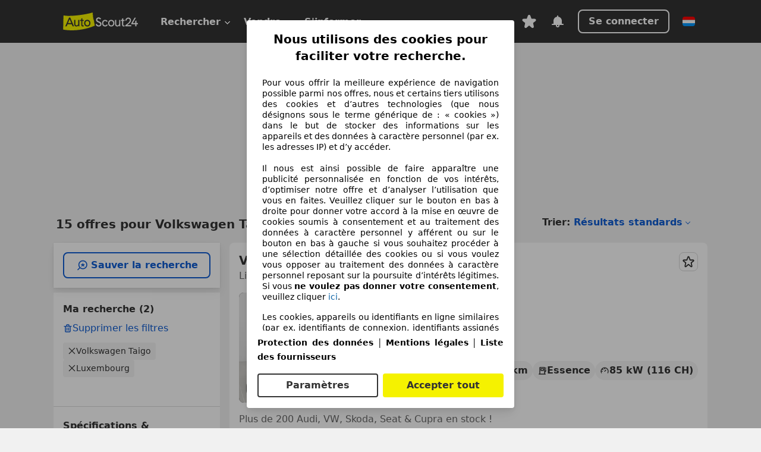

--- FILE ---
content_type: text/html; charset=utf-8
request_url: https://www.autoscout24.lu/lst/volkswagen/taigo
body_size: 100967
content:
<!DOCTYPE html><html lang="fr-LU" data-theme="as24"><head><meta charSet="utf-8"/><meta name="viewport" content="width=device-width"/><title>Volkswagen Taigo d&#x27;occasion à acheter sur AutoScout24</title><link rel="preload" href="https://prod.pictures.autoscout24.net/listing-images/bb47a153-3dec-4fa5-b32d-b24a3096f30e_b1c611a2-3353-4872-a08c-ec05e21eb02a.jpg/250x188.webp" as="image" media="(min-width: 768px) and (max-width: 1099px) and (-webkit-max-device-pixel-ratio: 1)"/><link rel="preload" href="https://prod.pictures.autoscout24.net/listing-images/bb47a153-3dec-4fa5-b32d-b24a3096f30e_b1c611a2-3353-4872-a08c-ec05e21eb02a.jpg/480x360.webp" as="image" media="(max-width: 767px), (min-width: 1100px), (-webkit-min-device-pixel-ratio: 1.01)"/><script data-testid="breadcrumbs-json-ld" type="application/ld+json">{"@context":"https://schema.org","@type":"BreadcrumbList","itemListElement":[{"@type":"ListItem","position":1,"item":{"@id":"/","name":"Page d'accueil"}},{"@type":"ListItem","position":2,"item":{"@id":"/lst","name":"Chercher"}},{"@type":"ListItem","position":3,"item":{"@id":"/lst/volkswagen","name":"Volkswagen"}},{"@type":"ListItem","position":4,"item":{"@id":"/lst/volkswagen/taigo","name":"Taigo"}}]}</script><link rel="preload" href="/assets/s24-osa/as24-osa-redesign-integration.js" as="script"/><meta name="next-head-count" content="7"/>
<meta name="mobile-web-app-capable" content="yes"/>
<meta name="apple-mobile-web-app-capable" content="yes"/>
<meta name="apple-mobile-web-app-title" content=""/>
<meta name="apple-mobile-web-app-status-bar-style" content="black"/>
<meta name="format-detection" content="telephone=no"/>

<link rel="apple-touch-icon" sizes="180x180" href="/assets/acquisition-fragments/metatags/images/favicon/apple-touch-icon.png"/>
<link rel="icon" type="image/png" sizes="32x32" href="/assets/acquisition-fragments/metatags/images/favicon/favicon-v2-32x32.png"/>
<link rel="icon" type="image/png" sizes="16x16" href="/assets/acquisition-fragments/metatags/images/favicon/favicon-v2-16x16.png"/>
<link rel="mask-icon" href="/assets/acquisition-fragments/metatags/images/favicon/safari-pinned-tab.svg" color="#f5f200"/>
<link rel="shortcut icon" href="/assets/acquisition-fragments/metatags/images/favicon/favicon.ico"/>
<meta name="msapplication-TileColor" content="#333333"/>
<meta name="msapplication-config" content="/assets/acquisition-fragments/metatags/xml/browserconfig.xml"/>
<meta name="theme-color" content="#ffffff"/>

<link rel="preconnect" href="https://prod.pictures.autoscout24.net"/><meta property="og:site_name" content="AutoScout24"/><meta property="og:type" content="website"/><meta name="format-detection" content="telephone=no"/><meta name="robots" content="index,follow"/><link rel="canonical" href="https://www.autoscout24.lu/lst/volkswagen/taigo"/><link rel="alternate" hrefLang="bg-BG" href="https://www.autoscout24.bg/lst/volkswagen/taigo"/><link rel="alternate" hrefLang="cs-CZ" href="https://www.autoscout24.cz/lst/volkswagen/taigo"/><link rel="alternate" hrefLang="de-AT" href="https://www.autoscout24.at/lst/volkswagen/taigo"/><link rel="alternate" hrefLang="de-DE" href="https://www.autoscout24.de/lst/volkswagen/taigo"/><link rel="alternate" hrefLang="es-ES" href="https://www.autoscout24.es/lst/volkswagen/taigo"/><link rel="alternate" hrefLang="fr-BE" href="https://www.autoscout24.be/fr/lst/volkswagen/taigo"/><link rel="alternate" hrefLang="fr-FR" href="https://www.autoscout24.fr/lst/volkswagen/taigo"/><link rel="alternate" hrefLang="fr-LU" href="https://www.autoscout24.lu/lst/volkswagen/taigo"/><link rel="alternate" hrefLang="hr-HR" href="https://www.autoscout24.hr/lst/volkswagen/taigo"/><link rel="alternate" hrefLang="hu-HU" href="https://www.autoscout24.hu/lst/volkswagen/taigo"/><link rel="alternate" hrefLang="it-IT" href="https://www.autoscout24.it/lst/volkswagen/taigo"/><link rel="alternate" hrefLang="nl-BE" href="https://www.autoscout24.be/nl/lst/volkswagen/taigo"/><link rel="alternate" hrefLang="nl-NL" href="https://www.autoscout24.nl/lst/volkswagen/taigo"/><link rel="alternate" hrefLang="pl-PL" href="https://www.autoscout24.pl/lst/volkswagen/taigo"/><link rel="alternate" hrefLang="ro-RO" href="https://www.autoscout24.ro/lst/volkswagen/taigo"/><link rel="alternate" hrefLang="ru-RU" href="https://www.autoscout24.ru/lst/volkswagen/taigo"/><link rel="alternate" hrefLang="sv-SE" href="https://www.autoscout24.se/lst/volkswagen/taigo"/><link rel="alternate" hrefLang="tr-TR" href="https://www.autoscout24.com.tr/lst/volkswagen/taigo"/><link rel="alternate" hrefLang="uk-UA" href="https://www.autoscout24.com.ua/lst/volkswagen/taigo"/><link rel="alternate" hrefLang="en-GB" href="https://www.autoscout24.com/lst/volkswagen/taigo"/><script type="application/ld+json">{"@context":"http:\u002F\u002Fschema.org","@graph":[{"@type":"Car","name":"Volkswagen Taigo d'occasion à acheter sur AutoScout24","description":"A la recherche d'une Volkswagen Taigo d'occasion ? Trouve ici les offres actuelles. Découvre de nombreuses voitures disponnibles immédiatement !","manufacturer":"Volkswagen","model":"Taigo"}]}</script><meta property="og:image" content="https://www.autoscout24.de/assets/as24-search-funnel/images/og_image.jpg"/><meta property="og:image:width" content="1200"/><meta property="og:image:height" content="630"/><meta name="description" content="A la recherche d&#x27;une Volkswagen Taigo d&#x27;occasion ? Trouve ici les offres actuelles. Découvre de nombreuses voitures disponnibles immédiatement !"/><meta property="og:url" content="https://www.autoscout24.lu/lst/volkswagen/taigo"/><meta property="og:title" content="Volkswagen Taigo d&#x27;occasion à acheter sur AutoScout24"/><meta property="og:description" content="A la recherche d&#x27;une Volkswagen Taigo d&#x27;occasion ? Trouve ici les offres actuelles. Découvre de nombreuses voitures disponnibles immédiatement !"/><link rel="manifest" href="/service-worker/manifests/manifest.json"/><style>:root{--base-0:0px;--base-1:1px;--base-2:2px;--base-4:4px;--base-6:6px;--base-8:8px;--base-12:12px;--base-14:14px;--base-16:16px;--base-18:18px;--base-20:20px;--base-24:24px;--base-28:28px;--base-32:32px;--base-36:36px;--base-40:40px;--base-48:48px;--base-54:54px;--base-64:64px;--base-999:999px;--color-black-10:#f4f4f4;--color-black-20:#eaeaea;--color-black-30:#d6d6d6;--color-black-40:#acacac;--color-black-50:#949494;--color-black-70:#7c7c7c;--color-black-80:#676767;--color-black-90:#333;--color-black-100:#000;--color-grey-warm-10:#f9f9f6;--color-grey-warm-20:#f4f4f0;--color-grey-warm-30:#dad9ce;--color-grey-warm-40:#a9a68e;--color-grey-warm-50:#979278;--color-grey-warm-70:#8a836c;--color-grey-warm-80:#5f594d;--color-grey-warm-90:#333;--color-grey-warm-100:#292621;--color-blue-20:#e2f1ff;--color-blue-30:#b9dcff;--color-blue-40:#8ac8ff;--color-blue-50:#57b2ff;--color-blue-70:#0082fa;--color-blue-80:#076fe6;--color-blue-90:#105dd3;--color-blue-100:#173db4;--color-indigo-20:#e0f1fe;--color-indigo-30:#b8e3fe;--color-indigo-40:#7ccefd;--color-indigo-50:#37b6fa;--color-indigo-70:#1695df;--color-indigo-80:#007ac5;--color-indigo-90:#0162a3;--color-indigo-100:#072c4a;--color-green-20:#e9f6e8;--color-green-30:#cae9c7;--color-green-40:#83cf7e;--color-green-50:#4cb944;--color-green-70:#359730;--color-green-80:#298625;--color-green-100:#0d670f;--color-orange-20:#ffdab3;--color-orange-30:#ffc385;--color-orange-40:#ffac59;--color-orange-50:#fd9537;--color-orange-70:#cf6a12;--color-orange-80:#92541d;--color-orange-100:#552f0d;--color-amber-20:#fcf4d4;--color-amber-30:#f7db5a;--color-amber-40:#f2ca26;--color-amber-50:#d0a91b;--color-amber-70:#7d6510;--color-amber-80:#715b0e;--color-amber-100:#473a0b;--color-red-20:#feedec;--color-red-30:#fccdca;--color-red-40:#f69493;--color-red-50:#ed6969;--color-red-70:#ed1c24;--color-red-80:#c60000;--color-red-100:#4b0401;--color-teal-20:#ebfaf6;--color-teal-30:#dafee8;--color-teal-40:#61d6bb;--color-teal-50:#2bb092;--color-teal-80:#007d77;--color-teal-100:#005245;--color-yellow-20:#fdfccc;--color-yellow-30:#f5f200;--color-yellow-40:#ede500;--color-white:#fff;--color-transparent:rgba(255,255,255,0)}[data-theme]{font-family:system-ui,-apple-system,BlinkMacSystemFont,Segoe UI,Roboto,Noto Sans,Ubuntu,Cantarell,Helvetica Neue,Helvetica,Arial,sans-serif,Apple Color Emoji,Segoe UI Emoji,Segoe UI Symbol;font-size:var(--font-font-size-body);letter-spacing:var(--font-letter-spacing-default);line-height:var(--font-line-height-body);color:var(--color-text-and-icon-default)}[data-theme] hr,hr[data-theme]{margin-top:var(--base-8);margin-bottom:var(--base-8);border:0;border-top:var(--base-1)solid var(--color-black-20)}a{color:var(--color-text-and-icon-link);text-decoration:none}a:hover{color:var(--color-text-and-icon-link-hover)}abbr,acronym,address,applet,article,aside,audio,b,big,blockquote,body,canvas,caption,center,cite,code,dd,del,details,dfn,div,dl,dt,em,embed,fieldset,figcaption,figure,footer,form,h1,h2,h3,h4,h5,h6,header,hgroup,html,i,iframe,img,ins,kbd,label,legend,li,mark,menu,nav,object,ol,output,p,pre,q,ruby,s,samp,section,small,span,strike,strong,sub,summary,sup,table,tbody,td,tfoot,th,thead,time,tr,tt,u,ul,var,video{font:inherit;vertical-align:baseline;color:inherit;border:0}a{font:inherit;vertical-align:baseline;border:0}button,input,select,textarea{font:inherit}button{cursor:pointer;-webkit-user-select:none;-ms-user-select:none;user-select:none}article,aside,details,figcaption,figure,footer,header,hgroup,menu,nav,section{display:block}ol,ul{list-style:none}blockquote,q{quotes:none}blockquote:before,blockquote:after,q:before,q:after{content:&quot;&quot;;content:none}table{border-collapse:collapse;border-spacing:0}*,:before,:after{box-sizing:border-box;margin:0;padding:0}html{-webkit-text-size-adjust:100%;-moz-text-size-adjust:100%;-ms-text-size-adjust:100%;text-size-adjust:100%;-webkit-overflow-scrolling:touch;overflow-y:scroll}body{-webkit-overflow-scrolling:touch}h1,h2,h3,h4,h5,h6{font-weight:400}input,textarea,select{position:relative}picture img{vertical-align:top}:root{font-size:var(--font-font-size-body);line-height:var(--font-line-height-body);letter-spacing:var(--font-letter-spacing-default);color:var(--color-text-and-icon-default)}:root [disabled]{color:var(--color-text-and-icon-disabled)}[data-theme] ::selection{background-color:var(--color-surface-selection)}:root{--border-radius-none:var(--base-0);--border-radius-s:var(--base-4);--border-radius-m:var(--base-8);--border-radius-l:var(--base-16);--border-radius-full:var(--base-999);--border-width-thin:var(--base-1);--border-width-thick:var(--base-2);--size-icon-s:var(--base-8);--size-icon-m:var(--base-16);--size-icon-l:var(--base-24);--spacing-2xs:var(--base-4);--spacing-xs:var(--base-8);--spacing-s:var(--base-12);--spacing-m:var(--base-16);--spacing-l:var(--base-24);--spacing-xl:var(--base-32);--spacing-2xl:var(--base-40);--spacing-3xl:var(--base-48);--spacing-4xl:var(--base-64);--component-button-color-fill-primary:var(--component-button-color-fill-primary-default,#076fe6);--component-chip-color-stroke:var(--component-chip-color-stroke-default,#acacac);--color-surface-subtle:var(--color-canvas-default,#f4f4f4);--component-tooltip-z-index:1000;--black-100:var(--color-black-100,#000);--spacing-xxs:var(--spacing-2xs,.25rem);--font-font-size-xs:var(--font-font-size-caption,.75rem)}.sr-visually-hidden{clip:rect(0 0 0 0);clip-path:inset(50%);white-space:nowrap;border:0;width:1px;height:1px;margin:-1px;padding:0;overflow:hidden;position:absolute!important}.sr-thin-scrollbar{scroll-behavior:smooth;scrollbar-width:thin;scrollbar-color:var(--color-overlay-default)var(--color-transparent)}.sr-thin-scrollbar::-webkit-scrollbar{background-color:var(--color-transparent);width:var(--spacing-xs);border:0px solid var(--color-transparent)}.sr-thin-scrollbar::-webkit-scrollbar-thumb{background-color:var(--color-overlay-default);border:var(--base-2)solid var(--color-transparent);border-radius:var(--spacing-2xs);background-clip:padding-box}
[data-theme=as24]{--color-elevation-dark:rgba(0,0,0,.12);--color-elevation-light:rgba(0,0,0,.05);--color-overlay-default:rgba(51,51,51,.8);--border-radius-none:0px;--border-radius-s:4px;--border-radius-m:8px;--border-radius-l:16px;--border-radius-full:999px;--border-width-thin:1px;--border-width-thick:2px;--font-font-family:SF Pro;--font-letter-spacing-default:0px;--font-letter-spacing-tight:0px;--font-font-size-display-xl:3rem;--font-font-size-display-l:0rem;--font-font-size-title:1.25rem;--font-font-size-body:1rem;--font-font-size-body-s:0rem;--font-font-size-caption:.75rem;--font-font-size-headline-desktop:2rem;--font-font-size-headline-mobile:1.5rem;--font-line-height-display-xl:1.125;--font-line-height-display-l:0;--font-line-height-title:1.4;--font-line-height-body:1.5;--font-line-height-body-s:0;--font-line-height-caption:1.33;--font-line-height-headline-desktop:1.25;--font-line-height-headline-mobile:1.33;--font-font-weight-regular:400;--font-font-weight-bold:600;--size-icon-s:8px;--size-icon-m:16px;--size-icon-l:24px;--spacing-2xs:4px;--spacing-xs:8px;--spacing-s:12px;--spacing-m:16px;--spacing-l:24px;--spacing-xl:32px;--spacing-2xl:40px;--spacing-3xl:48px;--spacing-4xl:64px;--color-text-and-icon-default:var(--color-black-90,#333);--color-text-and-icon-muted:var(--color-black-80,#676767);--color-text-and-icon-placeholder:var(--color-black-80,#676767);--color-text-and-icon-link:var(--color-blue-90,#105dd3);--color-text-and-icon-link-hover:var(--color-blue-100,#173db4);--color-text-and-icon-inverse:var(--color-white,#fff);--color-text-and-icon-link-inverse:var(--color-blue-30,#b9dcff);--color-text-and-icon-disabled:var(--color-black-40,#acacac);--color-canvas-default:var(--color-black-10,#f4f4f4);--color-surface-default:var(--color-white,#fff);--color-surface-muted:var(--color-black-10,#f4f4f4);--color-surface-contrast:var(--color-black-90,#333);--color-surface-brand:var(--color-yellow-30,#f5f200);--color-surface-brand-muted:var(--color-yellow-20,#fdfccc);--color-surface-brand-accent:var(--color-black-90,#333);--color-surface-interactive:var(--color-blue-80,#076fe6);--color-surface-disabled:var(--color-black-20,#eaeaea);--color-surface-destructive:var(--color-red-80,#c60000);--color-surface-selected:var(--color-black-90,#333);--color-stroke-default:var(--color-black-40,#acacac);--color-stroke-strong:var(--color-black-90,#333);--color-stroke-muted:var(--color-black-30,#d6d6d6);--color-stroke-divider:var(--color-black-30,#d6d6d6);--color-stroke-inverse:var(--color-white,#fff);--color-stroke-interactive:var(--color-blue-90,#105dd3);--color-stroke-focus:var(--color-black-90,#333);--color-stroke-focus-inverse:var(--color-white,#fff);--color-feedback-error-strong:var(--color-red-80,#c60000);--color-feedback-error-muted:var(--color-red-20,#feedec);--color-feedback-success-strong:var(--color-green-100,#0d670f);--color-feedback-success-muted:var(--color-green-20,#e9f6e8);--color-feedback-warning-strong:var(--color-amber-70,#7d6510);--color-feedback-warning-muted:var(--color-amber-20,#fcf4d4);--color-feedback-info-strong:var(--color-blue-100,#173db4);--color-feedback-info-muted:var(--color-blue-20,#e2f1ff);--border-radius-card:var(--border-radius-m,8px);--component-checkbox-border-radius:var(--border-radius-s,4px);--color-text-and-icon-selected:var(--color-text-and-icon-inverse,#fff);--color-surface-selection:var(--color-surface-brand,#f5f200);--component-radiobutton-border-width-active-indicator:0px;--component-radio-button-group-border-radius-inside:0px;--component-notification-banner-border-radius:0px;--component-button-color-fill-primary-hover:var(--color-blue-100,#173db4);--component-button-color-text-and-icon-ghost-accent-hover:var(--color-blue-100,#173db4);--component-button-border-radius:var(--border-radius-m,8px);--component-button-sizing-vertical-padding:var(--spacing-xs,8px);--component-autosuggest-spacing-list-item-horizontal-padding:var(--spacing-m,16px);--component-autosuggest-spacing-list-item-vertical-padding:var(--spacing-xs,8px);--component-chip-font-line-height:var(--font-line-height-body,1.5);--component-chip-font-font-size:var(--font-font-size-body,1rem);--component-chip-size-icon:var(--size-icon-l,24px);--component-chip-size-icon-cross:var(--size-icon-m,16px);--component-forms-border-radius:var(--border-radius-s,4px);--component-forms-spacing-height:var(--spacing-l,24px);--component-forms-spacing-width:var(--spacing-l,24px);--component-forms-color-stroke-rest:var(--color-black-70,#7c7c7c);--component-radiobutton-color-fill-active-indicator:var(--color-black-90,#333);--component-radio-button-group-border-width:var(--border-width-thin,1px);--component-radio-button-group-border-radius-outside:var(--border-radius-s,4px);--component-slider-color-fill-track:var(--color-black-30,#d6d6d6);--component-slider-color-fill-track-filled:var(--color-black-80,#676767);--component-toggle-color-fill-checked-hover:var(--color-blue-100,#173db4);--component-notification-banner-border-width:var(--border-width-thick,2px);--component-button-color-fill-primary-default:var(--color-surface-interactive,#076fe6);--component-button-color-text-and-icon-secondary:var(--color-text-and-icon-link,#105dd3);--component-button-color-text-and-icon-primary:var(--color-text-and-icon-inverse,#fff);--component-button-color-stroke-secondary:var(--color-stroke-interactive,#105dd3);--component-checkbox-color-fill-checked:var(--color-surface-default,#fff);--component-checkbox-color-fill-checked-disabled:var(--color-surface-default,#fff);--component-checkbox-color-stroke-checked:var(--component-forms-color-stroke-rest,#7c7c7c);--component-checkbox-color-stroke-checked-disabled:var(--color-stroke-muted,#d6d6d6);--component-checkbox-text-and-icons-checked:var(--color-text-and-icon-default,#333);--component-checkbox-text-and-icons-checked-disabled:var(--color-text-and-icon-disabled,#acacac);--component-chip-color-fill:var(--color-surface-muted,#f4f4f4);--component-chip-color-stroke-default:var(--color-stroke-default,#acacac);--component-chip-color-stroke-hover:var(--color-stroke-strong,#333);--component-chip-color-text-and-icon:var(--color-text-and-icon-default,#333);--component-forms-color-fill:var(--color-surface-default,#fff);--component-forms-color-stroke-hover:var(--color-stroke-strong,#333);--component-radiobutton-color-fill-active:var(--color-surface-default,#fff);--component-radiobutton-color-fill-active-error:var(--color-surface-default,#fff);--component-radiobutton-color-fill-active-disabled:var(--color-surface-default,#fff);--component-radiobutton-color-fill-active-indicator-error:var(--color-feedback-error-strong,#c60000);--component-radiobutton-color-fill-active-indicator-disabled:var(--color-text-and-icon-disabled,#acacac);--component-radiobutton-color-stroke-active:var(--component-forms-color-stroke-rest,#7c7c7c);--component-radio-button-group-color-fill:var(--color-surface-default,#fff);--component-slider-color-fill-thumb:var(--color-surface-selected,#333);--component-tab-color-stroke-selected:var(--color-stroke-strong,#333);--component-navigation-header-color-stroke-hover:var(--color-stroke-strong,#333);--component-navigation-header-color-text-and-icons:var(--color-text-and-icon-default,#333);--component-tag-color-brand-fill:var(--color-surface-brand,#f5f200);--component-tag-color-brand-text-and-icon:var(--color-text-and-icon-default,#333);--component-tooltip-color-text-and-icon:var(--color-text-and-icon-inverse,#fff);--component-tooltip-color-fill:var(--color-surface-contrast,#333);--component-radiobutton-color-stroke-hover:var(--component-forms-color-stroke-hover,#333);--component-radio-button-group-color-text-and-icon-selected:var(--color-text-and-icon-selected,#fff)}</style><script>if(!window.IntersectionObserver) { 
                document.write('<script src="/assets/as24-search-funnel/intersection-observer.js"><\/script>')
              }</script><script id="global-tracking-script" async="" type="module">function r(){if(typeof window!="object")return;if(window.showcar=window.showcar||{},window?.showcar?.tracking){console.error("Double init: window.showcar.tracking object already exists");return}let n=import("https://www.autoscout24.lu/assets/showcar/brave-flamingo/full-script-Q6F7RUEO.js"),o={loadGtm:async function(...t){(await n).loadGtm(...t)},trackBtsEvent:async function(...t){(await n).trackBtsEvent(...t)},trackBtsImpressionEvent:async function(...t){(await n).trackBtsImpressionEvent(...t)},trackPlanktonEvent:async function(...t){(await n).trackPlanktonEvent(...t)}};window.showcar.tracking=o}r();
//# sourceMappingURL=https://www.autoscout24.lu/assets/showcar/brave-flamingo/AS_fr_LU.js.map
</script><script>!function(){if("function"!=typeof window.__tcfapi||window.__tcfapi&&"function"!=typeof window.__tcfapi.start){var t,a=[],e=window,i=e.document,c=e.__tcfapi?e.__tcfapi.start:function(){};if(!e.__tcfapi&&function t(){var a=!!e.frames.__tcfapiLocator;if(!a){if(i.body){var c=i.createElement("iframe");c.style.cssText="display:none",c.name="__tcfapiLocator",i.body.appendChild(c)}else setTimeout(t,5)}return!a}()||e.__tcfapi&&!e.__tcfapi.start){var f=e.__tcfapi?e.__tcfapi():[];a.push.apply(a,f),e.__tcfapi=function(...e){var i=[...e];if(!e.length)return a;if("setGdprApplies"===i[0])i.length>3&&2===parseInt(i[1],10)&&"boolean"==typeof i[3]&&(t=i[3],"function"==typeof i[2]&&i[2]("set",!0));else if("ping"===i[0]){var c={gdprApplies:t,cmpLoaded:!1,apiVersion:"2.0"};"function"==typeof i[2]&&i[2](c,!0)}else a.push(i)},e.__tcfapi.commandQueue=a,e.__tcfapi.start=c,e.addEventListener("message",function(t){var a="string"==typeof t.data,i={};try{i=a?JSON.parse(t.data):t.data}catch(c){}var f=i.__tcfapiCall;f&&e.__tcfapi(f.command,f.version,function(e,i){if(t.source){var c={__tcfapiReturn:{returnValue:e,success:i,callId:f.callId,command:f.command}};a&&(c=JSON.stringify(c)),t.source.postMessage(c,"*")}},f.parameter)},!1)}}}();</script><script type="module" async="">(function(){"use strict";try{var e=document.createElement("style");e.appendChild(document.createTextNode('._consent-popup_1lphq_1{position:fixed;display:grid;place-items:center;background-color:#00000059;isolation:isolate;z-index:9999999999;counter-reset:css-counter 0;top:0;left:0;right:0;bottom:0;font-family:system-ui,-apple-system,BlinkMacSystemFont,Segoe UI,Roboto,Helvetica,Arial,sans-serif,"Apple Color Emoji","Segoe UI Emoji",Segoe UI Symbol;font-size:1rem}._consent-popup-inner_1lphq_21{background-color:#fff;padding:18px 18px 0;max-width:450px;text-align:justify;border-radius:4px;box-shadow:0 12px 24px #0000000d,0 8px 16px #0000000d,0 4px 8px #0000000d,0 0 2px #0000001f}._scrollable-container_1lphq_33{max-height:70vh;overflow:auto;padding:0 8px}._headline_1lphq_40{font-size:1.25rem;line-height:1.4;font-weight:700;margin-bottom:22px;color:#000;text-align:center}._content_1lphq_49{font-weight:400;color:#000;font-size:.875rem;line-height:1.3;margin-bottom:16px}._content_1lphq_49 a{color:#1166a8;font-size:.875rem;text-decoration:none}._content_1lphq_49 b{font-weight:700}._consent-decline_1lphq_67{font-weight:500;color:#1166a8;cursor:pointer;text-decoration:none;border:none;background:transparent;padding:0}._consent-decline_1lphq_67:hover{color:#0c4f90}._consent-decline_1lphq_67:active{color:#083b78}._acceptance-buttons_1lphq_85{display:flex;justify-content:space-between;background-color:fff;padding-bottom:18px;padding-top:8px}._acceptance-buttons_1lphq_85>button{font-weight:700;font-size:1rem;line-height:1.5;border-radius:4px;color:#333;padding:6px 0;width:49%}._consent-settings_1lphq_103{background-color:inherit;cursor:pointer;text-align:center;border-width:2px;border-style:solid;border-color:#333}._consent-accept_1lphq_114{background:#f5f200;cursor:pointer;border:none;text-align:center}._legalDisclosure_1lphq_123{margin-top:8px;margin-bottom:8px}._legalDisclosure_1lphq_123>a{font-size:.875rem;color:#000;font-weight:600}._headingForPurposes_1lphq_133{display:block;font-size:.83em;margin-block-start:1.67em;margin-block-end:1.67em;margin-inline-start:0px;margin-inline-end:0px;font-weight:700}@media screen and (max-width: 767px){._consent-popup-inner_1lphq_21{margin:20px}._headline_1lphq_40{margin-bottom:28px}}@media screen and (max-height: 680px){._scrollable-container_1lphq_33{max-height:60vh}}')),document.head.appendChild(e)}catch(o){console.error("vite-plugin-css-injected-by-js",o)}})();
const e={...{headline:"Nous utilisons des cookies pour faciliter votre recherche.",description:"Pour vous offrir la meilleure expérience de navigation possible parmi nos offres, nous et certains tiers utilisons des cookies et d’autres technologies (que nous désignons sous le terme générique de : « cookies ») dans le but de stocker des informations sur les appareils et des données à caractère personnel (par ex. les adresses IP) et d’y accéder. <br><br>Il nous est ainsi possible de faire apparaître une publicité personnalisée en fonction de vos intérêts, d’optimiser notre offre et d’analyser l’utilisation que vous en faites. Veuillez cliquer sur le bouton en bas à droite pour donner votre accord à la mise en œuvre de cookies soumis à consentement et au traitement des données à caractère personnel y afférent ou sur le bouton en bas à gauche si vous souhaitez procéder à une sélection détaillée des cookies ou si vous voulez vous opposer au traitement des données à caractère personnel reposant sur la poursuite d’intérêts légitimes. Si vous <b>ne voulez pas donner votre consentement</b>, veuillez cliquer ${$2}.",adjustPreferences:"Vous pouvez modifier vos préférences à tout moment et retirer les consentements que vous avez accordés par le biais de notre Gestionnaire de confidentialité sous la Protection des données.",acceptButton:"Accepter tout",privacySettings:"Paramètres",here:"ici",privacy:"Protection des données",imprint:"Mentions légales",vendorCount:"Nous travaillons avec @@@@@@@ fournisseurs.",vendorList:"Liste des fournisseurs",purposesHeading:"Objectifs",newWindowWarning:"s'ouvre dans une nouvelle fenêtre"},privacyUrl:"https://www.autoscout24.lu/entreprise/protection-des-donnees/",imprintUrl:"https://www.autoscout24.lu/entreprise/informations-legales/",vendorListUrl:"https://www.autoscout24.lu/consent-management/#vendors",...{purposes:{1:{name:"Stocker et/ou accéder à des informations sur un appareil",description:"Les cookies, appareils ou identifiants en ligne similaires (par ex. identifiants de connexion, identifiants assignés de façon aléatoire, identifiants réseau) ainsi que toutes autres informations (par ex. type et informations de navigateur, langue, taille d’écran, technologies prises en charge, etc.) peuvent être conservés ou lus sur votre appareil pour reconnaître celui-ci à chacune de ses connexions à une application ou à un site Web, pour une ou plusieurs des finalités présentées ici."},25:{name:"Fonctions essentielles de la page",description:"Nous ou ces fournisseurs utilisons des cookies ou des outils et technologies similaires nécessaires au bon fonctionnement du site et à ses fonctionnalités essentielles. Ils sont généralement utilisés en réponse à l&#39;activité de l&#39;utilisateur pour activer des fonctions importantes telles que la définition et la gestion des informations de connexion ou des préférences de confidentialité. L&#39;utilisation de ces cookies ou technologies similaires ne peut généralement pas être désactivée. Cependant, certains navigateurs peuvent bloquer ces cookies ou outils similaires ou vous en avertir. Le blocage de ces cookies ou outils similaires peut affecter la fonctionnalité du site web. "},26:{name:"Fonctionnalités avancées de la page",description:"Nous et des tiers utilisons divers moyens technologiques, notamment des cookies et des outils similaires sur notre site web, pour vous offrir des fonctionnalités étendues et garantir une expérience utilisateur améliorée. Grâce à ces fonctionnalités étendues, nous permettons la personnalisation de notre offre, par exemple pour poursuivre vos recherches lors d&#39;une visite ultérieure, pour vous présenter des offres adaptées à votre région ou pour fournir et évaluer des publicités et des messages personnalisés. Avec votre consentement, des informations basées sur votre utilisation seront transmises aux concessionnaires que vous contacterez. Certains cookies/outils sont utilisés par les fournisseurs pour stocker les informations que vous fournissez lors de vos demandes de financement pendant 30 jours et pour les réutiliser automatiquement pendant cette période pour répondre à de nouvelles demandes de financement. Sans ces cookies/outils, ces fonctionnalités étendues ne peuvent être utilisées en tout ou en partie."}},stacks:{1:"Données de géolocalisation précises et identification par analyse de l’appareil",42:"Publicités et contenu personnalisés, mesure de performance des publicités et du contenu, études d’audience et développement de services"}}},t={},n=function(e,n,s){return n&&0!==n.length?Promise.all(n.map((e=>{if((e=function(e){return"/"+e}(e))in t)return;t[e]=!0;const n=e.endsWith(".css"),s=n?'[rel="stylesheet"]':"";if(document.querySelector(`link[href="${e}"]${s}`))return;const o=document.createElement("link");return o.rel=n?"stylesheet":"modulepreload",n||(o.as="script",o.crossOrigin=""),o.href=e,document.head.appendChild(o),n?new Promise(((t,n)=>{o.addEventListener("load",t),o.addEventListener("error",(()=>n(new Error(`Unable to preload CSS for ${e}`))))})):void 0}))).then((()=>e())):e()},s="ABCDEFGHIJKLMNOPQRSTUVWXYZabcdefghijklmnopqrstuvwxyz0123456789-_";function o(e){var t;return null==(t=document.cookie.match("(^|;)\\s*"+e+"\\s*=\\s*([^;]+)"))?void 0:t.pop()}function a(e,t){const n="domain="+p(document.location.hostname);document.cookie=[`${e}=${t}`,"path=/","max-age=31536000",n,"samesite=Lax"].join(";")}function i(e,t){if(!t)return!1;return 100*function(e){if(!/^[A-Za-z0-9\-_]+$/.test(e))return-1;let t="";for(const n of e)t+=s.indexOf(n).toString(2).padStart(6,"0");return parseInt(t,2)}(t.substring(1,7))>Date.now()-864e5*e}const r=["autoscout24","as24-search-funnel","autoplenum-development","autoplenum-staging","autoplenum","12gebrauchtwagen","12neuwagen","leasingmarkt","bild","leasevergelijker","autotrader","gebrauchtwagen","leasingtime"];const c=["autoscout24","autoplenum","autoplenum-development","autoplenum-staging","autotrader","gebrauchtwagen","leasingmarkt","leasingtime","12gebrauchtwagen","12gebrauchtwagen-staging","12gebrauchtwagen-development","12neuwagen","12neuwagen-staging","12neuwagen-development","bild","leasevergelijker","autotrader","autohebdo"],u={autoscout24:["de","be","at","es","it","fr","nl","lu","pl","hu","bg","ro","cz","ru","hr","se","com.tr","com.ua","com"],autoplenum:["de","at"],"autoplenum-development":["de","at"],"autoplenum-staging":["de","at"],autotrader:["nl","ca"],gebrauchtwagen:["at"],leasingmarkt:["de","at"],leasingtime:["de"],"12gebrauchtwagen":["de"],"12gebrauchtwagen-development":["de"],"12gebrauchtwagen-staging":["de"],"12neuwagen":["de"],"12neuwagen-development":["de"],"12neuwagen-staging":["de"],bild:["de"],leasevergelijker:["nl"],autohebdo:["net"]},l=["https://bild.de","https://leasingtime.de","https://rebuild.leasingtime.de","https://staging.leasingmarkt.de","https://staging.leasevergelijker.nl","https://as24-search-funnel-dev.as24-search-funnel.eu-west-1.infinity.as24.tech"];function d({origin:e,hostName:t,protocol:n,port:s}){const o=t.includes("autoscout24")&&t.includes("local"),a=!o&&n?`${n}//`:"https://",i=!o&&s?`:${s}`:"";if(l.includes(null!=e?e:""))return e;if(t.includes("autoscout24")&&"localhost"===t)return"https://www.autoscout24.com";if(e&&!e.includes("autoscout24")&&e.includes("local"))return e;let r="";for(const u of c)t.includes(`.${u}.`)&&(r=u);if(""===r)return"https://www.autoscout24.com";for(const c of u[r])if(t.endsWith(`.${c}`))return`${a}www.${r}.${c}${i}`;return"https://www.autoscout24.com"}const p=e=>{if(e.includes("as24-search-funnel"))return e;const t=d({hostName:e});return e&&t?t.replace("https://","").replace("www.","").replace("local.","").replace("localhost","www.autoscout24.com").replace(/:.*$/,""):"www.autoscout24.com"},m=window.location;function g(e){const{hostname:t,pathname:n,protocol:s,port:o,origin:a}=m,i=d({origin:a,hostName:t,protocol:s,port:o});if(!i)return;if(e&&"bild"===e)return`${i}/leasing/consent-management`;if(!t.includes("autoscout24"))return`${i}/consent-management`;var r;return`${t.endsWith(".be")&&t.includes("autoscout24")?`${i}${r=n,r.startsWith("/nl")?"/nl":"/fr"}`:i}/consent-management`}function h({translations:e,companyName:t,styles:n,contentHtml:s,buttonOrder:i}){const r=(new Document).querySelector.call(document,"#as24-cmp-popup");r&&r.remove(),function({translations:e,companyName:t,styles:n,contentHtml:s,buttonOrder:i}){const r={accept:`<button class=${n["consent-accept"]} data-testid="as24-cmp-accept-all-button">${e.acceptButton}</button>`,settings:`<button class=${n["consent-settings"]} data-testid="as24-cmp-partial-consent-button">${e.privacySettings}</button>`,decline:`<button class=${n["consent-decline"]} data-testid="as24-cmp-decline-all-button">${e.declineButton}</button>`},c=i.map((e=>r[e])).join("\n"),u=`\n    <div class=${n["consent-popup"]} id="as24-cmp-popup">\n      <div class=${n["consent-popup-inner"]} data-testid="as24-cmp-container">\n        <div class=${n["scrollable-container"]}>\n          ${s}\n        </div>\n        <div class=${n.legalDisclosure}>\n          <a href=${e.privacyUrl} aria-label="${e.privacy}(${e.newWindowWarning})" target="_blank">${e.privacy}</a> | \n          <a href=${e.imprintUrl} aria-label="${e.imprint}(${e.newWindowWarning})" target="_blank">${e.imprint}</a> |\n          <a href=${e.vendorListUrl} aria-label="${e.vendorList}(${e.newWindowWarning})" target="_blank">${e.vendorList}</a>\n        </div>\n        <div class=${n["acceptance-buttons"]}>\n          ${c}\n        </div>\n      </div>\n    </div>`,l=document.createElement("div");l.innerHTML=u,l.addEventListener("click",(async function(e){e.target instanceof HTMLElement&&(e.target.closest('[data-testId="as24-cmp-accept-all-button"]')&&p({route:"accept-all",companyName:t}),e.target.closest('[data-testId="as24-cmp-decline-all-button"]')&&p({route:"decline-all",companyName:t}),e.target.closest('[data-testId="as24-cmp-partial-consent-button"]')&&p({route:"partial-consent",companyName:t}))})),document.body.appendChild(l);const d=g(t);async function p({route:e,companyName:t}){if("partial-consent"===e){const e=encodeURIComponent(m.href),t=`${d}/?redirectTo=${e}`;m.href=t}else{l.remove();const n=await fetch(`${d}/${e}`,{method:"POST",headers:{"Content-Type":"application/json"},body:JSON.stringify({companyName:t})}).then((e=>e.json())),s=o("euconsent-v2")||"";n["euconsent-v2"]!==s&&(a("euconsent-v2",n["euconsent-v2"]),a("cconsent-v2",encodeURIComponent(n["cconsent-v2"])),a("addtl_consent",n.addtl_consent),a("as24-cmp-signature",n["as24-cmp-signature"])),window.__tcfapi("updateCmpApi",2,(()=>null),n,e,!1)}}}({translations:e,companyName:t,styles:n,contentHtml:s,buttonOrder:i});try{if("1"===sessionStorage.cmpPopupShownEventSent)return;const e=g(t);sessionStorage.cmpPopupShownEventSent="1",navigator.sendBeacon(`${e}/popup-shown`,JSON.stringify({companyName:t}))}catch(c){}}const f=window.location;async function v(e){const t=f.hostname,s=(t.includes("local.autoscout24.")||t.includes("127.0.0.1")||t.includes("localhost"))&&!!document.getElementById("as24-cmp-local-body");let o;o=n(s?()=>import("../../full-cmp.js"):()=>import("https://www.autoscout24.de/assets/as24-cmp/full-cmp.js"),[]);try{(await o).initializeFullCmpApi(e)}catch(a){console.error(a)}}function w(e,t,n){a(e,t),n.delete(e)}const b=135,y={"consent-popup":"_consent-popup_1lphq_1","consent-popup-inner":"_consent-popup-inner_1lphq_21","scrollable-container":"_scrollable-container_1lphq_33",headline:"_headline_1lphq_40",content:"_content_1lphq_49","consent-decline":"_consent-decline_1lphq_67","acceptance-buttons":"_acceptance-buttons_1lphq_85","consent-settings":"_consent-settings_1lphq_103","consent-accept":"_consent-accept_1lphq_114",legalDisclosure:"_legalDisclosure_1lphq_123",headingForPurposes:"_headingForPurposes_1lphq_133"};function $({description:e,templateValues:t,requiredKeys:n=[]}){for(const a of n){const n=`\${${a}}`;e.includes(n)&&!t[a]&&console.error(`Missing required template value: ${a}`)}return s=e,o=t,new Function("vars",["const tagged = ( "+Object.keys(o).join(", ")+" ) =>","`"+s+"`","return tagged(...Object.values(vars))"].join("\n"))(o);var s,o}const _={autoscout24:new Set(["en-GB","de-AT","fr-FR","fr-BE","fr-LU","it-IT","es-ES","pl-PL","nl-NL","bg-BG","ro-RO","hu-HU","hr-HR","cs-CZ","sv-SE","nl-BE","ru-RU","tr-TR","uk-UA","de-DE"]),"12gebrauchtwagen":new Set(["de-DE"]),"12neuwagen":new Set(["de-DE"]),autoplenum:new Set(["de-DE","de-AT"]),autotrader:new Set(["nl-NL"]),bild:new Set(["de-DE"]),gebrauchtwagen:new Set(["de-AT"]),leasevergelijker:new Set(["nl-NL"]),leasingmarkt:new Set(["de-DE"]),leasingtime:new Set(["de-DE"])},k=186;const S={nonStrict:_.autoscout24.has("fr-LU")?k:b},L=function({translations:e,styles:t}){const n=`<button class=${null==t?void 0:t["consent-decline"]} data-testid="as24-cmp-decline-all-button">${e.here}</button>`;return{...e,description:$({description:e.description,templateValues:{$1:null==e?void 0:e.consentUrl,$2:n},requiredKeys:["$2"]})}}({translations:e,vendorCount:S.nonStrict,styles:y}),q=new class extends class{constructor(e,t,n){this.translations=e,this.vendorCount=t,this.styles=n,this.blocks=[]}addHeadline(e){return this.blocks.push(`<p class=${this.styles.headline}>${e}</p>`),this}addText(e,t){return(null==t?void 0:t.hr)&&this.blocks.push("<hr />"),this.blocks.push(`<p class=${this.styles.content}>${e}</p>`),this}addHeading(e,t){return(null==t?void 0:t.hr)&&this.blocks.push("<hr />"),this.blocks.push(`<p class=${this.styles.headingForPurposes}>${e}</p>`),this}addVendorCountLine(e){var t;const n=null==(t=this.translations.vendorCount)?void 0:t.replace(e,this.vendorCount.toString());return n&&this.addText(n,{hr:!0}),this}getButtonOrder(){return["settings","accept"]}build(){return this.blocks.join("\n")}}{buildContent(){return this.addHeadline(this.translations.headline).addText(this.translations.description).addText(this.translations.purposes[1].description).addText(this.translations.adjustPreferences).addHeading(this.translations.purposesHeading).addText(this.translations.stacks[1]).addText(this.translations.stacks[42],{hr:!0}).addHeading(this.translations.purposes[25].name,{hr:!0}).addText(this.translations.purposes[25].description,{hr:!0}).addHeading(this.translations.purposes[26].name,{hr:!0}).addText(this.translations.purposes[26].description).addVendorCountLine("@@@@@@@").build()}}(L,S.nonStrict,y);var C;C={translations:L,isoCulture:"fr-LU",companyName:"autoscout24",styles:y,mode:"lax",vendorListVersion:141,contentHtml:q.buildContent(),buttonOrder:q.getButtonOrder()},"undefined"!=typeof window&&function(e){var t,n;const s=new URL(e),a=null==(t=s.searchParams.get("show-as24-cmp"))?void 0:t.toLowerCase(),i=null==(n=o("show-as24-cmp"))?void 0:n.toLowerCase(),c=r.findIndex((e=>s.hostname.includes(`${e}`)))>-1;return"true"===a||"false"!==a&&("true"===i||"false"!==i&&c)}(f.href)&&function(){function e(t){document.body?t():setTimeout((()=>e(t)),1)}return new Promise((t=>{e(t)}))}().then((()=>async function({translations:e,...t}){if(function(){const e=window.self!==window.top,t=f.href.includes("disable-cmp=true")||(null==document?void 0:document.cookie.includes("disable-cmp=true")),n="true"===document.body.dataset.suppressCmp||"true"===document.body.dataset.suppresscmp,s=/autoscout24\.com\/entry\/.*/.test(f.href);return n||t||e||s}())return;const{companyName:n,styles:s,contentHtml:r,buttonOrder:c}=t;var u,l;window.addEventListener("showAs24Cmp",(()=>{h({translations:e,companyName:n,styles:s,contentHtml:r,buttonOrder:c})})),u=f.search,null!=(l=u.includes("sticky-as24-cmp=true"))&&l&&a("show-as24-cmp","true"),function(){const e=new URLSearchParams(f.search),t=new URLSearchParams(f.hash.slice(1)),n=e.get("euconsent-v2")||t.get("euconsent-v2"),s=e.get("cconsent-v2")||t.get("cconsent-v2"),o=e.get("addtl_consent")||t.get("addtl_consent"),a=e.get("cm-custom-vendors")||t.get("cm-custom-vendors"),i=e.get("cm-custom-purposes")||t.get("cm-custom-purposes"),r=!!(e.get("gdpr-auditId")||e.get("gdpr-last-interaction")||n||s||o||a||i);if(e.delete("gdpr-auditId"),e.delete("gdpr-last-interaction"),n&&w("euconsent-v2",n,e),s&&w("cconsent-v2",s,e),o&&w("addtl_consent",o,e),i&&w("cm-custom-purposes",i,e),a&&w("cm-custom-vendors",a,e),r){const t=e.toString();history.replaceState(null,"",t?`?${t}`:"")}}();const d=365,p=o("euconsent-v2")||"";i(d,p)?window.location.search.includes("googleConsentMode=true")&&(window.dataLayer=window.dataLayer||[],window.dataLayer.push("consent","default",{ad_storage:"granted",analytics_storage:"granted",functionality_storage:"granted",personalization_storage:"granted",security_storage:"granted"},{common_country:"de",common_language:"de",common_brand:"",common_environment:"live",common_platform:"web",common_techState:"tatsu"})):h({translations:e,companyName:n,styles:s,contentHtml:r,buttonOrder:c}),"loading"===document.readyState?window.addEventListener("DOMContentLoaded",(()=>v(t))):v(t)}(C))).catch(console.error);
</script><link rel="preload" href="/assets/as24-search-funnel/_next/static/css/365626e64b050ad8.css" as="style"/><link rel="stylesheet" href="/assets/as24-search-funnel/_next/static/css/365626e64b050ad8.css" data-n-g=""/><link rel="preload" href="/assets/as24-search-funnel/_next/static/css/3fe29e79077b37e0.css" as="style"/><link rel="stylesheet" href="/assets/as24-search-funnel/_next/static/css/3fe29e79077b37e0.css" data-n-p=""/><link rel="preload" href="/assets/as24-search-funnel/_next/static/css/c59811cd0a19f520.css" as="style"/><link rel="stylesheet" href="/assets/as24-search-funnel/_next/static/css/c59811cd0a19f520.css" data-n-p=""/><link rel="preload" href="/assets/as24-search-funnel/_next/static/css/2de711f911c15b6a.css" as="style"/><link rel="stylesheet" href="/assets/as24-search-funnel/_next/static/css/2de711f911c15b6a.css"/><link rel="preload" href="/assets/as24-search-funnel/_next/static/css/d3dc3ae748ba355c.css" as="style"/><link rel="stylesheet" href="/assets/as24-search-funnel/_next/static/css/d3dc3ae748ba355c.css"/><noscript data-n-css=""></noscript><script defer="" nomodule="" src="/assets/as24-search-funnel/_next/static/chunks/polyfills-42372ed130431b0a.js"></script><script defer="" src="/assets/as24-search-funnel/_next/static/chunks/3306.9256c17960f37625.js"></script><script defer="" src="/assets/as24-search-funnel/_next/static/chunks/9421.92402bc4e64645d9.js"></script><script src="/assets/as24-search-funnel/_next/static/chunks/webpack-b386728e80d548bd.js" defer=""></script><script src="/assets/as24-search-funnel/_next/static/chunks/framework-6f773ab18b666892.js" defer=""></script><script src="/assets/as24-search-funnel/_next/static/chunks/main-f47793195f6b25d7.js" defer=""></script><script src="/assets/as24-search-funnel/_next/static/chunks/pages/_app-8ad2c804b696f0f3.js" defer=""></script><script src="/assets/as24-search-funnel/_next/static/chunks/9713-64214d8123b2721e.js" defer=""></script><script src="/assets/as24-search-funnel/_next/static/chunks/7800-1a60f4575e289634.js" defer=""></script><script src="/assets/as24-search-funnel/_next/static/chunks/585-8508e8e5b2b23d15.js" defer=""></script><script src="/assets/as24-search-funnel/_next/static/chunks/2296-127b8c36d83e3f2f.js" defer=""></script><script src="/assets/as24-search-funnel/_next/static/chunks/7729-96acab661e3d14a0.js" defer=""></script><script src="/assets/as24-search-funnel/_next/static/chunks/3234-594fae4606a342d4.js" defer=""></script><script src="/assets/as24-search-funnel/_next/static/chunks/5944-f8d55befaa545fd2.js" defer=""></script><script src="/assets/as24-search-funnel/_next/static/chunks/7007-7184ab5581faf5fe.js" defer=""></script><script src="/assets/as24-search-funnel/_next/static/chunks/7527-ce854c03bf585a18.js" defer=""></script><script src="/assets/as24-search-funnel/_next/static/chunks/4941-87193a0303cd7306.js" defer=""></script><script src="/assets/as24-search-funnel/_next/static/chunks/7009-ba10d609272c948d.js" defer=""></script><script src="/assets/as24-search-funnel/_next/static/chunks/1527-bb9e177f4ee4e3a1.js" defer=""></script><script src="/assets/as24-search-funnel/_next/static/chunks/3135-ae880fbabf8dd85a.js" defer=""></script><script src="/assets/as24-search-funnel/_next/static/chunks/5756-4563c47fadbf3bd4.js" defer=""></script><script src="/assets/as24-search-funnel/_next/static/chunks/3079-1d3917961a933e77.js" defer=""></script><script src="/assets/as24-search-funnel/_next/static/chunks/2175-d5b59ca3a64125b7.js" defer=""></script><script src="/assets/as24-search-funnel/_next/static/chunks/2598-3c7f542fd0bb6eee.js" defer=""></script><script src="/assets/as24-search-funnel/_next/static/chunks/9105-590ea8ee26fc75e0.js" defer=""></script><script src="/assets/as24-search-funnel/_next/static/chunks/8811-ccd787456573cf57.js" defer=""></script><script src="/assets/as24-search-funnel/_next/static/chunks/pages/lst/%5B...slug%5D-efe1f95a75b11adb.js" defer=""></script><script src="/assets/as24-search-funnel/_next/static/as24-search-funnel_main-20260120203100/_buildManifest.js" defer=""></script><script src="/assets/as24-search-funnel/_next/static/as24-search-funnel_main-20260120203100/_ssgManifest.js" defer=""></script></head><body style="display:block !important"><div class="sc-content-container" style="-webkit-overflow-scrolling:auto;overflow-x:visible"><div class="header-fragment"><script>window.headerFooterLocale="fr-LU",window.headerFooterDomain="autoscout24",window.headerVersion="76b563db";</script><script>!function(){try{let e="as24-header-html-dealer-nav",o=localStorage.getItem(e);if(o){let t=(e=>{let o=document.cookie.split(";"),t="sso=";for(let e of o)if((e=e.trim()).startsWith(t))return decodeURIComponent(e.slice(t.length));return null})(0),{versionHash:r,ssoCookie:n,html:a}=JSON.parse(o);r===window.headerVersion&&n===t?(window.__AS24_HEADER_CACHED__=!0,document.body?.insertAdjacentHTML("afterbegin",a)):localStorage.removeItem(e)}}catch(e){console.error("Early cache handler failed:",e)}}();</script><style>.icon-arrow,.hfo-expandable-box__label:after{content:"";transform-origin:50% 25%;content:"";border-top:1px solid #000;border-bottom:0;border-left:0;border-right:1px solid #000;border-radius:1px;width:7px;height:7px;margin-left:8px;transform:rotate(135deg)}.sc-hidden{display:none!important}@media (min-width:0) and (max-width:767px){.sc-hidden-at-s{display:none!important}}@media (min-width:768px) and (max-width:1023px){.sc-hidden-at-m{display:none!important}}@media (min-width:1024px) and (max-width:1099px){.sc-hidden-at-l{display:none!important}}@media (min-width:320px) and (max-width:1023px){.sc-visible-at-l{display:none}}@media (min-width:1100px){.sc-visible-at-l{display:none}.sc-hidden-at-xl{display:none!important}}@media (max-width:1099px){.sc-visible-at-xl{display:none}}.sc-inline-link{cursor:pointer;color:#333;background:0 0;border:none;text-decoration:none;transition:color .2s ease-in}.sc-inline-link:hover,.sc-inline-link:active{color:#1166a8}.sc-btn-block{width:100%;display:block}.sc-btn-ross{-webkit-user-select:none;user-select:none;-webkit-appearance:none;appearance:none;color:#333;text-align:center;border:none;border-radius:4px;padding:10px 16px;font-size:1rem;font-weight:600;line-height:1.3;text-decoration:none;transition:color .2s ease-in,background-color .2s ease-in,border-color .2s ease-in;display:inline-block}.sc-btn-ross:hover{color:#333}.sc-btn-ross [class^=icon-]{background-size:contain;width:16px;height:16px;display:inline-block;position:relative}.sc-btn-ross{color:#333;background-color:#fff;border:2px solid #333;padding-top:8px;padding-bottom:8px}.sc-btn-ross:hover,.sc-btn-ross:active{color:#000;border:2px solid #000}.sc-btn-ross[disabled]{color:#acacac;border:2px solid #acacac}.sc-link-with-icon{float:right;align-items:center;display:flex}.sc-link-with-icon svg{margin-left:8px}@media (min-width:768px){.hfo-expandable-box--adaptive{border-bottom:none}.hfo-expandable-box--adaptive .hfo-expandable-box__content{display:block}.hfo-expandable-box--adaptive .hfo-expandable-box__label{cursor:auto}.hfo-expandable-box--adaptive .hfo-expandable-box__label:after{display:none}}.hfo-expandable-box__title{font-size:1rem;font-weight:600}.hfo-expandable-box__toggle{display:none}.hfo-expandable-box__toggle:checked~.hfo-expandable-box__content{display:block}.hfo-expandable-box__toggle:checked~.hfo-expandable-box__title>.hfo-expandable-box__label:after{transition:all .4s;right:18px;transform:rotate(315deg)}.hfo-expandable-box__label{cursor:pointer;justify-content:space-between;align-items:center;padding:20px 0;display:flex}.hfo-expandable-box__label:after{transition:all .4s;position:absolute;right:16px;transform:rotate(135deg)}@media (min-width:768px){.hfo-expandable-box__label{padding:28px 0}}.hfo-expandable-box__content{display:none}.icon-arrow,.hfo-expandable-box__label:after{content:"";transform-origin:50% 25%;border-top:1px solid #000;border-bottom:0;border-left:0;border-right:1px solid #000;border-radius:1px;width:7px;height:7px;margin-left:8px;transform:rotate(135deg)}.hfo-popover{background:#fff;border:1px solid #dcdcdc;border-radius:4px;margin-top:16px;box-shadow:0 0 10px #dcdcdc}@media (max-width:481px){.hfo-popover{width:calc(100% - 16px);left:8px}}.hfo-popover{z-index:2;max-width:450px;padding:16px;position:absolute}.hfo-popover__content:first-of-type h2,.hfo-popover__content:first-of-type h3,.hfo-popover__content:first-of-type h4,.hfo-popover__content:first-of-type h5{padding-right:40px}.hfo-popover__close{cursor:pointer;z-index:1;background:#fff;border:1px solid #dcdcdc;border-radius:4px;width:32px;height:32px;padding:8px;line-height:20px;transition:border-color .2s;display:inline-block;position:absolute;top:16px;right:16px}.hfo-popover__close img{fill:#949494;width:12px;height:12px;transition:fill .2s}.hfo-popover__close:hover{border-color:#4c4c4c}.hfo-popover__close:hover img{fill:#4c4c4c}.hfo-popover:before,.hfo-popover:after{content:"";pointer-events:none;position:absolute;top:0;left:10%;transform:translate(-50%,-100%)}.hfo-popover:before{border:14px solid #0000;border-bottom-color:#dcdcdc}.hfo-popover:after{border:13px solid #0000;border-bottom-color:#fff}.hfo-popover.hfo-popover-left{left:0}.hfo-popover.hfo-popover-left:before,.hfo-popover.hfo-popover-left:after{left:10%}.hfo-popover.hfo-popover-center{left:25%}@media (max-width:768px){.hfo-popover.hfo-popover-center{left:calc(50% - 225px)}}@media (max-width:481px){.hfo-popover.hfo-popover-center{left:8px}}.hfo-popover.hfo-popover-center:before,.hfo-popover.hfo-popover-center:after{left:50%}.hfo-popover.hfo-popover-right{right:16px}@media (max-width:481px){.hfo-popover.hfo-popover-right{left:8px;right:inherit}}.hfo-popover.hfo-popover-right:before,.hfo-popover.hfo-popover-right:after{left:90%}</style><style>.icon-arrow{content:"";transform-origin:50% 25%;border-top:1px solid #000;border-bottom:0;border-left:0;border-right:1px solid #000;border-radius:1px;width:7px;height:7px;margin-left:8px;transform:rotate(135deg)}:root{--bell-read-active-background-image:url("data:image/svg+xml,%3Csvg xmlns='http://www.w3.org/2000/svg' viewBox='0 0 24 24'%3E%3Cpath fill='%23333' fill-rule='evenodd' d='M21 16h-2v-5c0-3.5-2.6-6.4-6-6.9V3c0-.6-.4-1-1-1s-1 .4-1 1v1.1c-3.4.5-6 3.4-6 6.9v5H3c-.6 0-1 .4-1 1s.4 1 1 1h6v1c0 1.7 1.3 3 3 3s3-1.3 3-3v-1h6c.6 0 1-.4 1-1s-.4-1-1-1zm-8 3c0 .6-.4 1-1 1s-1-.4-1-1v-1h2v1z'/%3E%3C/svg%3E");--bell-read-background-image:url("data:image/svg+xml,%3Csvg xmlns='http://www.w3.org/2000/svg' viewBox='0 0 24 24' style=' fill: white;%0A'%3E%3Cpath fill='currentColor' fill-rule='evenodd' d='M21 16h-2v-5c0-3.5-2.6-6.4-6-6.9V3c0-.6-.4-1-1-1s-1 .4-1 1v1.1c-3.4.5-6 3.4-6 6.9v5H3c-.6 0-1 .4-1 1s.4 1 1 1h6v1c0 1.7 1.3 3 3 3s3-1.3 3-3v-1h6c.6 0 1-.4 1-1s-.4-1-1-1zm-8 3c0 .6-.4 1-1 1s-1-.4-1-1v-1h2v1z' style=' fill: white;%0A'%3E%3C/path%3E%3C/svg%3E");--bell-read-active-background-color:#fff}[data-header-theme=autotrader_nl]{--bell-read-active-background-image:url("data:image/svg+xml,%3Csvg xmlns='http://www.w3.org/2000/svg' viewBox='0 0 24 24'%3E%3Cpath fill='%23fff' fill-rule='evenodd' d='M21 16h-2v-5c0-3.5-2.6-6.4-6-6.9V3c0-.6-.4-1-1-1s-1 .4-1 1v1.1c-3.4.5-6 3.4-6 6.9v5H3c-.6 0-1 .4-1 1s.4 1 1 1h6v1c0 1.7 1.3 3 3 3s3-1.3 3-3v-1h6c.6 0 1-.4 1-1s-.4-1-1-1zm-8 3c0 .6-.4 1-1 1s-1-.4-1-1v-1h2v1z'/%3E%3C/svg%3E");--bell-read-background-image:url("data:image/svg+xml,%3Csvg xmlns='http://www.w3.org/2000/svg' viewBox='0 0 24 24'%3E%3Cpath fill='%23333' fill-rule='evenodd' d='M21 16h-2v-5c0-3.5-2.6-6.4-6-6.9V3c0-.6-.4-1-1-1s-1 .4-1 1v1.1c-3.4.5-6 3.4-6 6.9v5H3c-.6 0-1 .4-1 1s.4 1 1 1h6v1c0 1.7 1.3 3 3 3s3-1.3 3-3v-1h6c.6 0 1-.4 1-1s-.4-1-1-1zm-8 3c0 .6-.4 1-1 1s-1-.4-1-1v-1h2v1z'/%3E%3C/svg%3E");--bell-read-active-background-color:#007fb6}[data-header-theme=gebrauchtwagen_at]{--bell-read-active-background-image:url("data:image/svg+xml,%3Csvg xmlns='http://www.w3.org/2000/svg' viewBox='0 0 24 24'%3E%3Cpath fill='%23cd1719' fill-rule='evenodd' d='M21 16h-2v-5c0-3.5-2.6-6.4-6-6.9V3c0-.6-.4-1-1-1s-1 .4-1 1v1.1c-3.4.5-6 3.4-6 6.9v5H3c-.6 0-1 .4-1 1s.4 1 1 1h6v1c0 1.7 1.3 3 3 3s3-1.3 3-3v-1h6c.6 0 1-.4 1-1s-.4-1-1-1zm-8 3c0 .6-.4 1-1 1s-1-.4-1-1v-1h2v1z'/%3E%3C/svg%3E")}.hfo-nav__topic--open .hfo-nav__notification-bell{background-color:var(--bell-read-active-background-color);border-radius:4px 4px 0 0}.hfo-nav__topic--open .hfo-nav__notification-bell .sase-bell-read{background-image:var(--bell-read-active-background-image);background-repeat:no-repeat}.hfo-nav__topic--open .hfo-nav__notification-bell .sase-bell-unread{background-image:url("data:image/svg+xml,%3Csvg viewBox='0 0 40 40' fill='none' xmlns='http://www.w3.org/2000/svg'%3E%3Cpath fill-rule='evenodd' clip-rule='evenodd' d='M29 24H27V19C27 15.5 24.4 12.6 21 12.1V11C21 10.4 20.6 10 20 10C19.4 10 19 10.4 19 11V12.1C15.6 12.6 13 15.5 13 19V24H11C10.4 24 10 24.4 10 25C10 25.6 10.4 26 11 26H14H17V27C17 28.7 18.3 30 20 30C21.7 30 23 28.7 23 27V26H26H29C29.6 26 30 25.6 30 25C30 24.4 29.6 24 29 24ZM21 27C21 27.6 20.6 28 20 28C19.4 28 19 27.6 19 27V26H21V27Z' fill='black'/%3E%3Crect x='22.5' y='4.5' width='15' height='15' rx='7.5' fill='%23C62C2B'/%3E%3Cpath d='M27.944 9.768V11.124L29.756 10.32V16.5H31.124V8.364L27.944 9.768Z' fill='black'/%3E%3Crect x='22.5' y='4.5' width='15' height='15' rx='7.5' stroke='%23333333'/%3E%3C/svg%3E%0A");background-repeat:no-repeat}.hfo-nav__topic--open .hfo-nav__notification-bell .mobile-sase-bell-placeholder{background:url("data:image/svg+xml,%3Csvg xmlns='http://www.w3.org/2000/svg' viewBox='0 0 24 24'%3E%3Cpath fill='%23333' fill-rule='evenodd' d='M21 16h-2v-5c0-3.5-2.6-6.4-6-6.9V3c0-.6-.4-1-1-1s-1 .4-1 1v1.1c-3.4.5-6 3.4-6 6.9v5H3c-.6 0-1 .4-1 1s.4 1 1 1h6v1c0 1.7 1.3 3 3 3s3-1.3 3-3v-1h6c.6 0 1-.4 1-1s-.4-1-1-1zm-8 3c0 .6-.4 1-1 1s-1-.4-1-1v-1h2v1z'/%3E%3C/svg%3E") no-repeat}.hfo-nav__notification-bell{cursor:pointer;background-color:#0000;border-radius:4px;justify-content:center;align-items:center;transition:color .2s ease-in;display:flex}@media (hover:hover){.hfo-nav__notification-bell:hover{background-color:var(--bell-read-active-background-color)}.hfo-nav__notification-bell:hover .sase-bell-read{background-image:var(--bell-read-active-background-image);background-repeat:no-repeat}.hfo-nav__notification-bell:hover .sase-bell-unread{background-image:url("data:image/svg+xml,%3Csvg viewBox='0 0 40 40' fill='none' xmlns='http://www.w3.org/2000/svg'%3E%3Cpath fill-rule='evenodd' clip-rule='evenodd' d='M29 24H27V19C27 15.5 24.4 12.6 21 12.1V11C21 10.4 20.6 10 20 10C19.4 10 19 10.4 19 11V12.1C15.6 12.6 13 15.5 13 19V24H11C10.4 24 10 24.4 10 25C10 25.6 10.4 26 11 26H14H17V27C17 28.7 18.3 30 20 30C21.7 30 23 28.7 23 27V26H26H29C29.6 26 30 25.6 30 25C30 24.4 29.6 24 29 24ZM21 27C21 27.6 20.6 28 20 28C19.4 28 19 27.6 19 27V26H21V27Z' fill='black'/%3E%3Crect x='22.5' y='4.5' width='15' height='15' rx='7.5' fill='%23C62C2B'/%3E%3Cpath d='M27.944 9.768V11.124L29.756 10.32V16.5H31.124V8.364L27.944 9.768Z' fill='black'/%3E%3Crect x='22.5' y='4.5' width='15' height='15' rx='7.5' stroke='%23333333'/%3E%3C/svg%3E%0A");background-repeat:no-repeat}.hfo-nav__notification-bell:hover .mobile-sase-bell-placeholder{background:url("data:image/svg+xml,%3Csvg xmlns='http://www.w3.org/2000/svg' viewBox='0 0 24 24'%3E%3Cpath fill='%23333' fill-rule='evenodd' d='M21 16h-2v-5c0-3.5-2.6-6.4-6-6.9V3c0-.6-.4-1-1-1s-1 .4-1 1v1.1c-3.4.5-6 3.4-6 6.9v5H3c-.6 0-1 .4-1 1s.4 1 1 1h6v1c0 1.7 1.3 3 3 3s3-1.3 3-3v-1h6c.6 0 1-.4 1-1s-.4-1-1-1zm-8 3c0 .6-.4 1-1 1s-1-.4-1-1v-1h2v1z'/%3E%3C/svg%3E") no-repeat}}.hfo-nav__notification-bell.mobile-sase-bell{border-bottom-right-radius:0;border-bottom-left-radius:0;display:flex;position:absolute;right:8px}@media (min-width:1100px){.hfo-nav__notification-bell.mobile-sase-bell{display:none}}.hfo-nav__notification-bell button.sase-bell{margin:0;padding:0}.hfo-nav__notification-bell .sase-notifications{display:flex}.hfo-nav__notification-bell .sase-bell-read{background:var(--bell-read-background-image);background-repeat:no-repeat;width:24px;height:24px;margin:12px}.hfo-nav__notification-bell .sase-bell-unread{background:url("data:image/svg+xml,%3Csvg viewBox='0 0 40 40' fill='none' xmlns='http://www.w3.org/2000/svg'%3E%3Cpath fill-rule='evenodd' clip-rule='evenodd' d='M29 24H27V19C27 15.5 24.4 12.6 21 12.1V11C21 10.4 20.6 10 20 10C19.4 10 19 10.4 19 11V12.1C15.6 12.6 13 15.5 13 19V24H11C10.4 24 10 24.4 10 25C10 25.6 10.4 26 11 26H14H17V27C17 28.7 18.3 30 20 30C21.7 30 23 28.7 23 27V26H26H29C29.6 26 30 25.6 30 25C30 24.4 29.6 24 29 24ZM21 27C21 27.6 20.6 28 20 28C19.4 28 19 27.6 19 27V26H21V27Z' fill='white'/%3E%3Crect x='22.5' y='4.5' width='15' height='15' rx='7.5' fill='%23C62C2B'/%3E%3Cpath d='M27.944 9.768V11.124L29.756 10.32V16.5H31.124V8.364L27.944 9.768Z' fill='white'/%3E%3Crect x='22.5' y='4.5' width='15' height='15' rx='7.5' stroke='%23333333'/%3E%3C/svg%3E%0A") no-repeat;width:36px;height:36px;margin:6px}.hfo-nav__notification-bell .sase-popover{border:none;border-radius:4px 0 4px 4px;margin:0;position:absolute;top:48px;left:auto;right:0;transform:none;box-shadow:0 4px 8px #0000000d}.hfo-nav__notification-bell .sase-popover-right{transform:none}.hfo-nav__notification-bell .sase-popover-right:before,.hfo-nav__notification-bell .sase-popover-right:after{content:none}#mobile-sase-bell .sase-bell-read{width:24px;height:24px;margin:5px}#mobile-sase-bell .sase-bell-unread{background:url("data:image/svg+xml,<svg width=\"24\" height=\"24\" viewBox=\"0 0 24 24\" fill=\"none\" xmlns=\"http://www.w3.org/2000/svg\"><path fill-rule=\"evenodd\" clip-rule=\"evenodd\" d=\"M21 16H19V11C19 7.5 16.4 4.6 13 4.1V3C13 2.4 12.6 2 12 2C11.4 2 11 2.4 11 3V4.1C7.6 4.6 5 7.5 5 11V16H3C2.4 16 2 16.4 2 17C2 17.6 2.4 18 3 18H6H9V19C9 20.7 10.3 22 12 22C13.7 22 15 20.7 15 19V18H18H21C21.6 18 22 17.6 22 17C22 16.4 21.6 16 21 16ZM13 19C13 19.6 12.6 20 12 20C11.4 20 11 19.6 11 19V18H13V19Z\" fill=\"white\"/><rect x=\"12\" width=\"12\" height=\"12\" rx=\"6\" fill=\"%23C62C2B\"/><path d=\"M15.944 3.768L19.124 2.364V10.5H17.756V4.32L15.944 5.124V3.768Z\" fill=\"white\"/></svg>") no-repeat;width:24px;height:24px;margin:5px}#mobile-sase-bell .sase-popover{top:34px}#mobile-sase-bell.sase-bell-active button .sase-bell-unread{background:url("data:image/svg+xml,<svg width=\"24\" height=\"24\" viewBox=\"0 0 24 24\" fill=\"none\" xmlns=\"http://www.w3.org/2000/svg\"><path fill-rule=\"evenodd\" clip-rule=\"evenodd\" d=\"M21 16H19V11C19 7.5 16.4 4.6 13 4.1V3C13 2.4 12.6 2 12 2C11.4 2 11 2.4 11 3V4.1C7.6 4.6 5 7.5 5 11V16H3C2.4 16 2 16.4 2 17C2 17.6 2.4 18 3 18H6H9V19C9 20.7 10.3 22 12 22C13.7 22 15 20.7 15 19V18H18H21C21.6 18 22 17.6 22 17C22 16.4 21.6 16 21 16ZM13 19C13 19.6 12.6 20 12 20C11.4 20 11 19.6 11 19V18H13V19Z\" fill=\"%23333333\"/><rect x=\"12\" width=\"12\" height=\"12\" rx=\"6\" fill=\"%23C62C2B\"/><path d=\"M15.944 3.768L19.124 2.364V10.5H17.756V4.32L15.944 5.124V3.768Z\" fill=\"white\"/></svg>") no-repeat}.mobile-sase-bell-placeholder{background:var(--bell-read-background-image);background-repeat:no-repeat;background-size:contain;width:24px;height:24px;margin:5px}:root{--favorite-star-background-image:url("data:image/svg+xml,%3Csvg class='header-favorite-star' width='22' height='22' viewBox='0 0 22 22' fill='none' xmlns='http://www.w3.org/2000/svg'%3E%3Cpath fill-rule='evenodd' clip-rule='evenodd' d='M21.434 8.20901C21.123 7.45901 20.398 6.97501 19.586 6.97501H14.693L12.873 2.12101C12.873 2.12001 12.873 2.12001 12.873 2.12001C12.577 1.33201 11.842 0.822006 11 0.822006C10.158 0.822006 9.42298 1.33201 9.12698 2.12001L7.30698 6.97401H2.41398C1.60198 6.97401 0.876983 7.45801 0.565983 8.20801C0.254983 8.95801 0.425983 9.81401 0.999983 10.389C1.03098 10.42 1.06298 10.449 1.09898 10.475L4.89398 13.386L3.79098 18.689C3.57498 19.549 3.92398 20.408 4.67898 20.875C5.43498 21.342 6.35898 21.27 7.03298 20.693L11.001 17.293L14.969 20.693C15.347 21.016 15.803 21.181 16.265 21.181C16.626 21.181 16.991 21.079 17.323 20.874C18.078 20.407 18.427 19.549 18.22 18.727L17.109 13.386L20.903 10.475C20.938 10.449 20.97 10.42 21.002 10.389C21.574 9.81401 21.744 8.95901 21.434 8.20901Z' fill='white'/%3E%3C/svg%3E");--favorite-star-hover-background-image:url("data:image/svg+xml,%3Csvg width='24' height='24' viewBox='0 0 24 24' fill='none' xmlns='http://www.w3.org/2000/svg'%3E%3Cpath fill-rule='evenodd' clip-rule='evenodd' d='M22.4341 9.20899C22.1231 8.45899 21.3981 7.97499 20.5861 7.97499H15.6931L13.8731 3.12099C13.8731 3.11999 13.8731 3.11999 13.8731 3.11999C13.5771 2.33199 12.8421 1.82199 12.0001 1.82199C11.1581 1.82199 10.4231 2.33199 10.1271 3.11999L8.30711 7.97399H3.4141C2.6021 7.97399 1.87711 8.45799 1.56611 9.20799C1.25511 9.95799 1.42611 10.814 2.00011 11.389C2.03111 11.42 2.06311 11.449 2.09911 11.475L5.8941 14.386L4.79111 19.689C4.57511 20.549 4.9241 21.408 5.6791 21.875C6.4351 22.342 7.3591 22.27 8.0331 21.693L12.0011 18.293L15.9691 21.693C16.3471 22.016 16.8031 22.181 17.2651 22.181C17.6261 22.181 17.9911 22.079 18.3231 21.874C19.0781 21.407 19.4271 20.549 19.2201 19.727L18.1091 14.386L21.9031 11.475C21.9381 11.449 21.9701 11.42 22.0021 11.389C22.5741 10.814 22.7441 9.95899 22.4341 9.20899Z' fill='%23333333'/%3E%3C/svg%3E%0A")}[data-header-theme=gebrauchtwagen_at]{--favorite-star-hover-background-image:url("data:image/svg+xml,%3Csvg width='24' height='24' viewBox='0 0 24 24' fill='none' xmlns='http://www.w3.org/2000/svg'%3E%3Cpath fill-rule='evenodd' clip-rule='evenodd' d='M22.4341 9.20899C22.1231 8.45899 21.3981 7.97499 20.5861 7.97499H15.6931L13.8731 3.12099C13.8731 3.11999 13.8731 3.11999 13.8731 3.11999C13.5771 2.33199 12.8421 1.82199 12.0001 1.82199C11.1581 1.82199 10.4231 2.33199 10.1271 3.11999L8.30711 7.97399H3.4141C2.6021 7.97399 1.87711 8.45799 1.56611 9.20799C1.25511 9.95799 1.42611 10.814 2.00011 11.389C2.03111 11.42 2.06311 11.449 2.09911 11.475L5.8941 14.386L4.79111 19.689C4.57511 20.549 4.9241 21.408 5.6791 21.875C6.4351 22.342 7.3591 22.27 8.0331 21.693L12.0011 18.293L15.9691 21.693C16.3471 22.016 16.8031 22.181 17.2651 22.181C17.6261 22.181 17.9911 22.079 18.3231 21.874C19.0781 21.407 19.4271 20.549 19.2201 19.727L18.1091 14.386L21.9031 11.475C21.9381 11.449 21.9701 11.42 22.0021 11.389C22.5741 10.814 22.7441 9.95899 22.4341 9.20899Z' fill='%23cd1719'/%3E%3C/svg%3E%0A")}[data-header-theme=autotrader_ca],[data-header-theme=autohebdo_net]{--favorite-star-background-image:url("data:image/svg+xml,%3Csvg width='20' height='20' viewBox='0 0 20 20' fill='none' xmlns='http://www.w3.org/2000/svg'%3E%3Cpath fill-rule='evenodd' clip-rule='evenodd' d='M19.9009 5.8C19.5009 3.9 18.2009 2.3 16.4009 1.5C14.2009 0.499996 11.7009 0.999995 10.0009 2.5C9.20092 1.8 8.30093 1.4 7.40093 1.1C5.80093 0.799995 4.20093 1.1 2.80093 1.9C1.50093 2.8 0.500925 4.1 0.200925 5.7C-0.0990746 7 0.000925362 8.3 0.600925 9.5C0.900925 10.1 1.30093 10.7 1.80093 11.2L9.30093 18.8C9.50093 19 9.70092 19.1 10.0009 19.1C10.3009 19.1 10.5009 19 10.7009 18.8L18.2009 11.3C18.9009 10.7 19.4009 9.89999 19.7009 9C20.0009 7.9 20.1009 6.9 19.9009 5.8Z' fill='white'/%3E%3C/svg%3E");--favorite-star-hover-background-image:url("data:image/svg+xml,%3Csvg width='20' height='20' viewBox='0 0 20 20' fill='none' xmlns='http://www.w3.org/2000/svg'%3E%3Cpath fill-rule='evenodd' clip-rule='evenodd' d='M19.9009 5.8C19.5009 3.9 18.2009 2.3 16.4009 1.5C14.2009 0.499996 11.7009 0.999995 10.0009 2.5C9.20092 1.8 8.30093 1.4 7.40093 1.1C5.80093 0.799995 4.20093 1.1 2.80093 1.9C1.50093 2.8 0.500925 4.1 0.200925 5.7C-0.0990746 7 0.000925362 8.3 0.600925 9.5C0.900925 10.1 1.30093 10.7 1.80093 11.2L9.30093 18.8C9.50093 19 9.70092 19.1 10.0009 19.1C10.3009 19.1 10.5009 19 10.7009 18.8L18.2009 11.3C18.9009 10.7 19.4009 9.89999 19.7009 9C20.0009 7.9 20.1009 6.9 19.9009 5.8Z' fill='%23333333'/%3E%3C/svg%3E")}.hfo-nav__favorite-star{cursor:pointer;background-color:#0000;border-radius:4px;justify-content:center;align-items:center;transition:color .2s ease-in;display:flex}.hfo-nav__favorite-star:hover{background-color:#f4f4f4}.hfo-nav__favorite-star:hover .hfo-nav__favorite-icon{background-image:var(--favorite-star-hover-background-image);background-size:contain}@media screen and (max-width:1099px){.hfo-nav__favorite-star{display:none}}.hfo-nav__favorite-icon{background-image:var(--favorite-star-background-image);background-size:contain;width:24px;height:24px;margin:12px}.hfo-nav__favorite-icon [data-header-theme=autotrader_ca],[data-header-theme=autohebdo_net] .hfo-nav__favorite-icon{width:20px;height:20px}.hfo-header__mobile-favorite-star-link{justify-content:center;align-items:center;display:flex;position:absolute;right:0}@media screen and (min-width:1100px){.hfo-header__mobile-favorite-star-link-wrapper{display:none}}.hfo-header__mobile-favorite-star-link-icon-wrapper{border:none;outline:none;align-items:center;height:36px;font-size:1rem;display:flex;position:absolute;right:6px}.favorites-link-loggedIn{display:none}.hfo-header__mobile-favorite-star-link-icon-wrapper.hfo-header__mobile-bell-enabled{right:46px}.hfo-nav__open .hfo-nav__submenu,.hfo-nav__open .hfo-nav__submenu--left-flyout{display:flex}.hfo-nav__submenu{white-space:nowrap;background-color:#fff;border-radius:0 4px 4px;gap:28px;min-width:200px;padding:24px;display:none;position:absolute;left:0;right:auto;overflow:hidden;box-shadow:0 4px 8px #0000000d}@media (max-width:1100px){.hfo-nav__submenu{gap:16px}}.hfo-nav__submenu[data-is-last-item=true]{border-radius:4px 0 4px 4px;left:auto;right:0}.hfo-nav__submenu-item,.hfo-nav__submenu a{cursor:pointer;color:#333;background:0 0;border:none;align-items:center;padding:8px;text-decoration:none;transition:color .2s ease-in;display:flex}.hfo-nav__submenu-item:hover,.hfo-nav__submenu a:hover,.hfo-nav__submenu-item:active,.hfo-nav__submenu a:active{color:#1166a8}.hfo-nav__submenu-item,.hfo-nav__submenu a{font-size:1rem}.hfo-nav__submenu-item:focus,.hfo-nav__submenu a:focus,.hfo-nav__submenu-item:hover,.hfo-nav__submenu a:hover{color:#333}@media (min-width:1100px) and (max-width:9999px){.hfo-nav__submenu-item:hover,.hfo-nav__submenu a:hover{background-color:#f4f4f4;border-radius:4px}}.hfo-nav__submenu--left-flyout{white-space:nowrap;color:#333;background-color:#fff;border-radius:4px 0 4px 4px;gap:28px;min-width:200px;padding:24px;display:none;position:absolute;left:auto;right:0;overflow:hidden;box-shadow:0 4px 8px #0000000d}@media (max-width:1100px){.hfo-nav__submenu--left-flyout{gap:16px}}.hfo-nav__submenu__items{flex-direction:column;display:flex}.hfo-nav__submenu__items hr{margin:16px 0}@media (min-width:1100px){.hfo-nav__submenu__items{gap:8px}.hfo-nav__submenu__items hr{margin:8px}}@media (max-width:1100px){.hfo-nav__submenu__items .hfo-nav__submenu__items_logout_link{font-weight:700}}.hfo-nav__submenu__items img{vertical-align:text-bottom;height:18px;padding-left:4px}.hfo-nav__subheadline{font-weight:600}.hfo-nav__link{cursor:pointer;color:#333;background:0 0;border:none;align-items:center;width:100%;padding:8px;text-decoration:none;transition:color .2s ease-in;display:flex}.hfo-nav__link:hover,.hfo-nav__link:active{color:#1166a8}.hfo-nav__link{font-size:1rem}.hfo-nav__link:focus{color:#333}.hfo-nav__link:hover{color:#333;background-color:#f4f4f4;border-radius:4px}@media (max-width:1100px){.hfo-nav__link:hover{background-color:#fff}}:root{--header-bg:#333;--header-logo-width:126px;--header-logo-height:30px;--header-logo-image-width:126px;--header-logo-image-height:30px;--header-cta-button-bg-color:#333;--header-cta-button-text-color:#fff;--header-cta-button-text-color-hover:#333;--header-cta-button-text-color-active:#fff;--header-cta-button-background-color-hover:#fff;--header-cta-button-background-color-active:#fff;--header-mobile-burger-menu-background-color:#fff}[data-header-theme=autotrader_ca],[data-header-theme=autohebdo_net]{--header-bg:#c60000;--header-logo-height:100%;--header-logo-width:auto;--header-logo-image-height:100%;--header-logo-image-width:auto}[data-header-theme=autotrader_ca] .hfo-header__logo-auto24,[data-header-theme=autohebdo_net] .hfo-header__logo-auto24{filter:drop-shadow(0 2px 3px #0000004d);align-self:start}[data-header-theme=autotrader_ca] .sc-disruptor-small,[data-header-theme=autohebdo_net] .sc-disruptor-small{color:#076ee6;background:0 0;border:1px solid #076ee6;border-radius:4px;align-items:center;margin-left:8px;padding:1px 4px;font-size:.65rem;font-weight:700}[data-header-theme=autotrader_ca] .hfo-nav__login-button,[data-header-theme=autohebdo_net] .hfo-nav__login-button{background:0 0;border-radius:4px;height:48px}[data-header-theme=autotrader_ca] .hfo-nav__login-button:hover,[data-header-theme=autohebdo_net] .hfo-nav__login-button:hover{background:var(--nav-button-hover-bg-color);color:var(--nav-button-hover-color)}[data-header-theme=autotrader_nl]{--header-bg:#fff;--header-logo-height:auto;--header-logo-width:auto;--header-logo-image-width:144px;--header-logo-image-height:auto;--header-cta-button-text-color-hover:#fff;--header-cta-button-background-color-hover:#007fb6;--header-mobile-burger-menu-background-color:#999}[data-header-theme=gebrauchtwagen_at]{--header-bg:#cd1719;--header-logo-height:auto;--header-logo-width:auto;--header-logo-image-width:144px;--header-logo-image-height:auto;--header-cta-button-bg-color:#c30b0e;--header-cta-button-text-color:#fff;--header-cta-button-text-color-hover:#c30b0e;--header-cta-button-text-color-active:#c30b0e;--header-cta-button-background-color-hover:#fff;--header-cta-button-background-color-active:#fff}.hfo-basic{background-color:var(--header-bg);width:100%}@media (min-width:0) and (max-width:1099px){.hfo-basic{margin:auto}.hfo-basic hr{border-top:1px solid #d6d6d6}}.hfo-return-banner{box-sizing:border-box;text-align:left;background-color:#e0f1fe;justify-content:center;align-items:start;gap:8px;padding:12px 16px;font-weight:700;display:flex}@media (min-width:768px){.hfo-return-banner{text-align:center;align-items:center;padding:12px 28px}}.hfo-return-banner a{cursor:pointer;color:#076fe6;background:0 0;border:none;align-items:center;gap:8px;text-decoration:none;transition:color .2s ease-in;display:inline-flex}.hfo-return-banner a:hover,.hfo-return-banner a:active{color:#076fe6}.hfo-return-banner a{font-size:1rem}.hfo-return-banner__icon{background-color:#076fe6;width:24px;height:24px;-webkit-mask:url("data:image/svg+xml,%3Csvg width='20' height='18' viewBox='0 0 20 18' fill='none' xmlns='http://www.w3.org/2000/svg'%3E%3Cpath fill-rule='evenodd' clip-rule='evenodd' d='M14.0002 5.99976H3.41425L7.70725 1.70676C8.09825 1.31576 8.09825 0.683762 7.70725 0.292762C7.31625 -0.0982383 6.68425 -0.0982383 6.29325 0.292762L0.29325 6.29276C-0.09775 6.68376 -0.09775 7.31576 0.29325 7.70676L6.29325 13.7068C6.48825 13.9018 6.74425 13.9998 7.00025 13.9998C7.25625 13.9998 7.51225 13.9018 7.70725 13.7068C8.09825 13.3158 8.09825 12.6838 7.70725 12.2928L3.41425 7.99976H14.0002C16.2062 7.99976 18.0002 9.79376 18.0002 11.9998C18.0002 14.2058 16.2062 15.9998 14.0002 15.9998H12.0002C11.4473 15.9998 11.0002 16.4468 11.0002 16.9998C11.0002 17.5528 11.4473 17.9998 12.0002 17.9998H14.0002C17.3092 17.9998 20.0002 15.3088 20.0002 11.9998C20.0002 8.69076 17.3092 5.99976 14.0002 5.99976Z' fill='white'/%3E%3C/svg%3E") 50%/contain no-repeat;mask:url("data:image/svg+xml,%3Csvg width='20' height='18' viewBox='0 0 20 18' fill='none' xmlns='http://www.w3.org/2000/svg'%3E%3Cpath fill-rule='evenodd' clip-rule='evenodd' d='M14.0002 5.99976H3.41425L7.70725 1.70676C8.09825 1.31576 8.09825 0.683762 7.70725 0.292762C7.31625 -0.0982383 6.68425 -0.0982383 6.29325 0.292762L0.29325 6.29276C-0.09775 6.68376 -0.09775 7.31576 0.29325 7.70676L6.29325 13.7068C6.48825 13.9018 6.74425 13.9998 7.00025 13.9998C7.25625 13.9998 7.51225 13.9018 7.70725 13.7068C8.09825 13.3158 8.09825 12.6838 7.70725 12.2928L3.41425 7.99976H14.0002C16.2062 7.99976 18.0002 9.79376 18.0002 11.9998C18.0002 14.2058 16.2062 15.9998 14.0002 15.9998H12.0002C11.4473 15.9998 11.0002 16.4468 11.0002 16.9998C11.0002 17.5528 11.4473 17.9998 12.0002 17.9998H14.0002C17.3092 17.9998 20.0002 15.3088 20.0002 11.9998C20.0002 8.69076 17.3092 5.99976 14.0002 5.99976Z' fill='white'/%3E%3C/svg%3E") 50%/contain no-repeat}.hfo-return-banner-text{font-size:15px;line-height:24px;display:none}@media (min-width:768px){.hfo-return-banner-text{display:inline}}.hfo-header{background-color:var(--header-bg);align-items:center;max-width:1100px;height:50px;margin:0 auto}@media screen and (min-width:1100px){.hfo-header{height:72px;display:flex}}@media screen and (min-width:1400px){.hfo-header.hfo-header__cta{max-width:1400px}}.hfo-header__logo-auto24{width:var(--header-logo-width);height:var(--header-logo-height)}.hfo-header__logo-auto24 img{width:var(--header-logo-image-width);height:var(--header-logo-image-height)}.hfo-bar{flex-direction:row;flex-shrink:0;justify-content:center;align-items:center;height:100%;display:flex}@media screen and (min-width:1100px){.hfo-bar{padding:0 16px}}.hfo-nav{z-index:150;flex-basis:100%;justify-content:space-between;max-height:100%;transition:max-height .5s ease-out;display:flex;overflow:visible}.country-selector__wrapper{flex-direction:row;align-items:center;padding:0 16px;display:flex}.hfo-mobile-menu{background-color:#0000;border:0;outline:0;align-items:center;height:36px;padding:0 12px;font-size:1rem;transition:all .1s;display:flex;position:absolute;left:10px}@media screen and (min-width:1100px){.hfo-mobile-menu{display:none}}.hfo-mobile-menu-burger-icon{background-color:var(--header-mobile-burger-menu-background-color);width:20px;height:2px;transition:background-color .3s;position:relative}.hfo-mobile-menu-burger-icon:before,.hfo-mobile-menu-burger-icon:after{background:var(--header-mobile-burger-menu-background-color);content:"";width:20px;height:2px;transition:all .3s ease-in-out;position:absolute;top:4px;left:0}.hfo-mobile-menu-burger-icon:before{top:-6px}.hfo-mobile-menu-burger-icon:after{top:6px}.hfo-mobile-menu-open{z-index:15}.hfo-mobile-menu-open .hfo-mobile-menu-burger-icon{background:0 0}.hfo-mobile-menu-open .hfo-mobile-menu-burger-icon:before{transform:rotate(45deg)translate(3px,5px)}.hfo-mobile-menu-open .hfo-mobile-menu-burger-icon:after{transform:rotate(-45deg)translate(3px,-6px)}.hf-no-scroll{width:100%;position:fixed;overflow:hidden}.hfo-nav__cta-button{white-space:nowrap;color:#333;background-color:#fff;border:none;border-radius:8px;align-items:center;width:100%;height:40px;margin-left:28px;padding:8px 16px;font-size:1rem;font-weight:600;line-height:1.3;text-decoration:none;transition:color .2s ease-in,background-color .2s ease-in,border-color .2s ease-in;display:none}.hfo-nav__cta-button:visited{color:#333}.hfo-nav__cta-button:hover,.hfo-nav__cta-button:active{color:#333;background-color:#f4f4f4}@media (min-width:1400px){.hfo-nav__cta-button{display:flex}}.hfo-header__vertical-line{display:none}@media (min-width:1400px){.hfo-header__vertical-line{background-color:#fff;width:1px;height:40px;margin-right:16px;display:flex}}.hfo-nav__login-button{background-color:var(--header-cta-button-bg-color);cursor:pointer;color:var(--header-cta-button-text-color);border:2px solid #fff;border-radius:8px;width:100%;padding:8px 16px;font-size:1rem;font-weight:600;line-height:1.3;transition:color .2s ease-in,background-color .2s ease-in,border-color .2s ease-in}.hfo-nav__login-button:active,.hfo-nav__login-button:hover{color:var(--header-cta-button-text-color-hover);background-color:var(--header-cta-button-background-color-hover);border:2px solid #fff}a.hfo-nav__login-button{text-decoration:none}a.hfo-nav__login-button:visited{color:var(--header-cta-button-text-color)}a.hfo-nav__login-button:active,a.hfo-nav__login-button:hover,a.hfo-nav__login-button:visited:hover{color:var(--nav-button-hover-color)}.hfo-header__nav__right{justify-content:center;align-items:center;gap:1px;padding-right:3px;display:flex}@media (min-width:1160px){.hfo-header__nav__right{gap:6px;padding:0 10px}}.hfo-mobile__overlay-nav-button{color:#333;align-items:center;font-size:16px;text-decoration:none;display:flex;position:relative}.hfo-mobile__overlay-nav-button:hover,.hfo-mobile__overlay-nav-button:active{color:#333;text-decoration:none}.hfo-mobile__overlay-nav-button:after{content:"";transform-origin:50%;will-change:transform;z-index:-1;background-color:#f4f4f4;width:calc(100% - 16px);height:calc(100% - 16px);transition:transform .3s ease-out;display:block;position:absolute;top:8px;left:8px;transform:scaleX(0)}.hfo-mobile__overlay-nav-button:active:after{transform:translate(0)}.hfo-mobile__overlay-nav-button:active{will-change:transform}.hfo-mobile__overlay-account-button{color:#333;pointer-events:auto;border-radius:4px;flex:1;font-weight:700;text-decoration:none}.hfo-mobile__overlay-account-button:hover,.hfo-mobile__overlay-account-button:active{color:#333;text-decoration:none}.hfo-mobile__overlay-account-card{pointer-events:none}.hfo-mobile__overlay-account-card #overlay-my-account-anchor{border-radius:4px}.hfo-mobile__overlay-account-card:active>a:not(:active){display:none}.hfo-mobile__overlay-account-login{align-items:center;gap:8px;display:flex}.hfo-mobile__overlay-account-login:before{content:url("data:image/svg+xml,%3Csvg xmlns='http://www.w3.org/2000/svg' height='20' width='20' viewBox='0 0 16.7 16.7'%3E%3Cpath fill='%333' fill-rule='evenodd' d='M 8.3333742,0 C 3.730884,0 0.01588295,3.730829 4.9948439e-5,8.3333287 -0.01578405,12.929159 3.735044,16.683359 8.3333742,16.692459 12.931684,16.701659 16.675084,12.896659 16.666684,8.3333287 16.658384,3.730829 12.935884,0 8.3333742,0 Z m 0,1.666669 c 3.6817098,0 6.6667098,2.98499 6.6667098,6.6666597 0,1.8750303 -0.7809,3.5650303 -2.0267,4.7766303 -0.6142,-1.3275 -1.9317,-2.2766 -3.4424998,-2.2766 -0.29916,0 -2.09583,0 -2.39583,0 -1.5083302,0 -2.8233302,0.9375 -3.4375002,2.2658 -1.245,-1.2117 -2.03084,-2.8908 -2.03084,-4.7658303 0,-3.6816697 2.985,-6.6666597 6.6666602,-6.6666597 z m 0,1.66666 c -1.84083,0 -3.3333302,1.4925 -3.3333302,3.33333 0,1.8408297 1.4925002,3.3332996 3.3333302,3.3332996 1.8408098,0 3.3333098,-1.4924699 3.3333098,-3.3332996 0,-1.84083 -1.4925,-3.33333 -3.3333098,-3.33333 z m 0,1.66667 c 0.92084,0 1.6667098,0.74583 1.6667098,1.66666 0,0.9208297 -0.7458698,1.6666697 -1.6667098,1.6666697 -0.92083,0 -1.66666,-0.74584 -1.66666,-1.6666697 0,-0.92083 0.74583,-1.66666 1.66666,-1.66666 z m -1.19832,7.49996 c 0.3,0 2.09667,0 2.39583,0 0.9299998,0 1.7716998,0.6784 2.0666998,1.6342 -1.19,0.7025 -2.5192098,0.8658 -3.2642098,0.8658 -0.765,0 -2.0341602,-0.1716 -3.2541602,-0.8441 0.2925,-0.9642 1.13417,-1.6559 2.0558402,-1.6559 z'/%3E%3C/svg%3E");vertical-align:text-top;height:20px;display:inline-block}.hfo-mobile__overlay-account-logout-btn{text-align:end;font-size:16px;font-weight:700}.hfo-mobile__overlay-content-section{width:100%;margin-bottom:16px;animation:.3s fadein}@media screen and (min-width:1100px){.hfo-mobile__overlay-content-section{display:none}}.sc-disruptor-small{letter-spacing:.35px;vertical-align:top;color:#333;background-image:url([data-uri]);background-position:50%;background-repeat:no-repeat;background-size:100% 8px;padding-bottom:8px;padding-left:4px;font-size:.75rem}.hfo-notification-popover .sc-font-s{font-size:.8125rem;line-height:1.5}.hfo-notification-popover .sc-font-m{font-size:1rem;line-height:1.5}.hfo-notification-popover .sc-margin-top-s{margin-top:8px}.hfo-notification-popover .sc-margin-top-l{margin-top:16px}.hfo-notification-popover .sc-font-bold{font-weight:600}.hfo-notification-popover .sc-highlight{color:#fff;vertical-align:middle;white-space:nowrap;text-overflow:ellipsis;background-color:#333;border-radius:4px;max-width:100%;margin:2px 1px;padding:4px 8px;display:inline-block;overflow:hidden}.hfo-notification-popover .sc-btn-block{width:100%;display:block}.hfo-notification-popover .sc-lightbox__close{cursor:pointer;z-index:3;background-color:#fff;border:2px solid #333;border-radius:50%;justify-content:center;align-items:center;width:20px;height:20px;display:flex;position:absolute;right:21px}.hfo-notification-popover .sc-lightbox__close svg{stroke:#333;width:auto;height:12px}.hfo-notification-popover .sc-btn-ross{-webkit-user-select:none;user-select:none;-webkit-appearance:none;appearance:none;color:#333;text-align:center;border:none;border-radius:4px;padding:10px 16px;font-size:1rem;font-weight:600;line-height:1.3;text-decoration:none;transition:color .2s ease-in,background-color .2s ease-in,border-color .2s ease-in;display:inline-block}.hfo-notification-popover .sc-btn-ross:hover{color:#333}.hfo-notification-popover .sc-btn-ross [class^=icon-]{background-size:contain;width:16px;height:16px;display:inline-block;position:relative}.hfo-notification-popover .sc-btn-ross{color:#333;background-color:#fff;border:2px solid #333;padding-top:8px;padding-bottom:8px}.hfo-notification-popover .sc-btn-ross:hover,.hfo-notification-popover .sc-btn-ross:active{color:#000;border:2px solid #000}.hfo-notification-popover .sc-btn-ross[disabled]{color:#acacac;border:2px solid #acacac}.bell{cursor:pointer;align-self:center;margin-left:auto;margin-right:10px}.hfo-bar .bell{position:absolute;right:48px}.bell-unread{background:url("data:image/svg+xml,%3Csvg width='29' height='27' xmlns='http://www.w3.org/2000/svg'%3E%3Cg fill='none' fill-rule='evenodd'%3E%3Cpath d='M19 21h-2v-5c0-3.5-2.6-6.4-6-6.9V8c0-.6-.4-1-1-1s-1 .4-1 1v1.1c-3.4.5-6 3.4-6 6.9v5H1c-.6 0-1 .4-1 1s.4 1 1 1h6v1c0 1.7 1.3 3 3 3s3-1.3 3-3v-1h6c.6 0 1-.4 1-1s-.4-1-1-1zm-8 3c0 .6-.4 1-1 1s-1-.4-1-1v-1h2v1zm-6-3v-5c0-2.8 2.2-5 5-5s5 2.2 5 5v5H5z' fill='%23333' fill-rule='nonzero'/%3E%3Cg transform='translate(11)'%3E%3Ccircle stroke='%23FFF' fill='%23E74B3C' fill-rule='nonzero' cx='9' cy='9' r='8.5'/%3E%3Ctext fill='%23FFF' font-family='MakeItSans-Bold, Make It Sans' font-size='13' font-weight='bold'%3E%3Ctspan x='6' y='13'%3E1%3C/tspan%3E%3C/text%3E%3C/g%3E%3C/g%3E%3C/svg%3E") no-repeat;width:28px;height:28px}.hfo-bar .bell-unread{background:url("data:image/svg+xml,%3Csvg width='29' height='27' xmlns='http://www.w3.org/2000/svg'%3E%3Cg fill='none' fill-rule='evenodd'%3E%3Cpath d='M19 21h-2v-5c0-3.5-2.6-6.4-6-6.9V8c0-.6-.4-1-1-1s-1 .4-1 1v1.1c-3.4.5-6 3.4-6 6.9v5H1c-.6 0-1 .4-1 1s.4 1 1 1h6v1c0 1.7 1.3 3 3 3s3-1.3 3-3v-1h6c.6 0 1-.4 1-1s-.4-1-1-1zm-8 3c0 .6-.4 1-1 1s-1-.4-1-1v-1h2v1zm-6-3v-5c0-2.8 2.2-5 5-5s5 2.2 5 5v5H5z' fill='%23FFF' fill-rule='nonzero'/%3E%3Cg transform='translate(11)'%3E%3Ccircle stroke='%23FFF' fill='%23E74B3C' fill-rule='nonzero' cx='9' cy='9' r='8.5'/%3E%3Ctext fill='%23FFF' font-family='MakeItSans-Bold, Make It Sans' font-size='13' font-weight='bold'%3E%3Ctspan x='6' y='13'%3E1%3C/tspan%3E%3C/text%3E%3C/g%3E%3C/g%3E%3C/svg%3E") no-repeat}.bell-read{background:url("data:image/svg+xml,%0A%3Csvg viewBox='0 0 29 27' xmlns='http://www.w3.org/2000/svg' xml:space='preserve' style='fill-rule:evenodd;clip-rule:evenodd;stroke-linejoin:round;stroke-miterlimit:2'%3E%3Cpath d='M19 21h-2v-5c0-3.5-2.6-6.4-6-6.9V8c0-.6-.4-1-1-1s-1 .4-1 1v1.1c-3.4.5-6 3.4-6 6.9v5H1c-.6 0-1 .4-1 1s.4 1 1 1h6v1c0 1.7 1.3 3 3 3s3-1.3 3-3v-1h6c.6 0 1-.4 1-1s-.4-1-1-1Zm-8 3c0 .6-.4 1-1 1s-1-.4-1-1v-1h2v1Zm-6-3v-5c0-2.8 2.2-5 5-5s5 2.2 5 5v5H5Z' style='fill:%23333;fill-rule:nonzero'/%3E%3C/svg%3E") no-repeat;width:29px;height:25px}.hfo-bar .bell-read{background:url("data:image/svg+xml,%0A%3Csvg viewBox='0 0 29 27' xmlns='http://www.w3.org/2000/svg' xml:space='preserve' style='fill-rule:evenodd;clip-rule:evenodd;stroke-linejoin:round;stroke-miterlimit:2'%3E%3Cpath d='M19 21h-2v-5c0-3.5-2.6-6.4-6-6.9V8c0-.6-.4-1-1-1s-1 .4-1 1v1.1c-3.4.5-6 3.4-6 6.9v5H1c-.6 0-1 .4-1 1s.4 1 1 1h6v1c0 1.7 1.3 3 3 3s3-1.3 3-3v-1h6c.6 0 1-.4 1-1s-.4-1-1-1Zm-8 3c0 .6-.4 1-1 1s-1-.4-1-1v-1h2v1Zm-6-3v-5c0-2.8 2.2-5 5-5s5 2.2 5 5v5H5Z' style='fill:%23FFF;fill-rule:nonzero'/%3E%3C/svg%3E") no-repeat}@media (min-width:1000px) and (max-width:1023px){.hidden-at-gap{display:none!important}.visible-at-gap{display:block!important}}.variant{display:none}.variant--show{display:block}.hfo-navigation{-webkit-tap-highlight-color:transparent;background-color:#fff;border-bottom:1px solid #dcdcdc;max-width:1100px;margin:0 auto}.hfo-navigation a{white-space:nowrap}.hfo-navigation .bar{box-sizing:content-box;flex-direction:row-reverse;justify-content:space-between;height:35px;padding:10px 16px;display:flex}.hfo-navigation .icon-auto24 img{width:126px;height:35px;display:flex}.hfo-navigation .icon-auto24 img svg{width:100%}@media screen and (min-width:1100px){.hfo-navigation{height:72px;display:flex}.hfo-navigation .bar{padding:16px}.hfo-navigation .icon-auto24 img{width:148px;height:39px;display:inline-block}}.hfo-skip-main{background-color:#fff;width:0;position:absolute;overflow:hidden}.hfo-skip-main:focus,.hfo-skip-main:active{color:#fff;text-align:center;z-index:1000;background-color:#333;border:2px solid #949494;border-radius:5px;width:30%;margin:10px 35%;padding:5px;font-size:1.2em;display:block;overflow:auto}</style><script>document.addEventListener("DOMContentLoaded",function(){var t=function(){let t;try{t=document.cookie.split(";").map(t=>t.trim()).find(t=>t.startsWith("as24Visitor="))?.split("=")[1]}catch(t){return""}return t}();if(t){var e=document.createElement("script");e.id="sf-cheq-script",e.async=!0,e.src="https://euob.seroundprince.com/sxp/i/722415346c0d8b5baaf40720537d89a5.js",e.setAttribute("data-ch","cheq4ppc"),e.setAttribute("class","ct_clicktrue_38938"),e.setAttribute("data-jsonp","onCheqResponse"),e.setAttribute("data-uvid",t),document.head.appendChild(e)}});</script><noscript> <img alt src="https://obseu.seroundprince.com/ns/722415346c0d8b5baaf40720537d89a5.html?ch=cheq4ppc"> </noscript><div data-header-theme="autoscout24" class="hfo-basic sc-hidden" id="header">  




<div class='autoscout24'>
    <div id="as24-lazyAuthPopup" data-config="{
  &quot;clientId&quot; : &quot;identity-v2&quot;,
  &quot;features&quot; : {
    &quot;reCaptchaEnterprise&quot; : true,
    &quot;hideSocialLoginOnMaintenance&quot; : false,
    &quot;passwordlessEnabled&quot; : false
  },
  &quot;state&quot; : {
    &quot;okta&quot; : {
      &quot;tenant&quot; : &quot;https://auth-privates.autoscout24.com&quot;,
      &quot;authorizationServerId&quot; : &quot;default&quot;
    }
  },
  &quot;socialProviders&quot; : {
    &quot;google&quot; : {
      &quot;idp&quot; : &quot;0oag656lzrslsBaln416&quot;,
      &quot;responseMode&quot; : &quot;query&quot;,
      &quot;scopes&quot; : [
        &quot;openid&quot;,
        &quot;email&quot;,
        &quot;register-social&quot;
      ]
    },
    &quot;facebook&quot; : {
      &quot;idp&quot; : &quot;0oapz9ri1w5fMrMGc416&quot;,
      &quot;responseMode&quot; : &quot;query&quot;,
      &quot;scopes&quot; : [
        &quot;openid&quot;,
        &quot;email&quot;,
        &quot;register-social&quot;
      ]
    },
    &quot;apple&quot; : {
      &quot;idp&quot; : &quot;0oa9knjolt8jryjSa417&quot;,
      &quot;responseMode&quot; : &quot;query&quot;,
      &quot;scopes&quot; : [
        &quot;email&quot;,
        &quot;openid&quot;,
        &quot;register-social&quot;
      ]
    }
  },
  &quot;culture&quot; : &quot;fr-LU&quot;,
  &quot;recaptchaEnabled&quot; : true,
  &quot;recaptchaSiteKey&quot; : &quot;6LcMW1QcAAAAAKqq5Rxni9XGsnOW28YK4yGhBtUD&quot;,
  &quot;translations&quot; : {
    &quot;ui.signout-back&quot; : &quot;Revenir sur autoscout24.lu&quot;,
    &quot;ui.dsgvo-end&quot; : &quot;d’AutoScout24s. Je peux révoquer ce consentement à tout moment pour la suite.&quot;,
    &quot;ui.or-continue-with&quot; : &quot;Ou continuer avec&quot;,
    &quot;ui.email-error-in-use&quot; : &quot;Cette adresse e-mail a déjà été enregistrée.&quot;,
    &quot;ui.otp-login-passcode-desc&quot; : &quot;Veuillez saisir le code à usage unique reçu par e-mail&quot;,
    &quot;ui.registration_error_102&quot; : &quot;Veuillez inscrire une adresse email valide&quot;,
    &quot;ui.otp-login-passcode-placeholder&quot; : &quot;Saisissez le code à 6 chiffres&quot;,
    &quot;ui.email&quot; : &quot;e-mail&quot;,
    &quot;ui.forgot-password-passcode-invalid-error&quot; : &quot;Le code que tu as saisi est incorrect. Veuillez vous assurer que le code est correct.&quot;,
    &quot;ui.otp-login-passcode-timeout-error&quot; : &quot;Le code n&#x27;est plus valide, revenez en arrière et essayez de vous connecter à nouveau.&quot;,
    &quot;ui.network-error&quot; : &quot;Une erreur réseau s&#x27;est produite. Veuillez désactiver votre VPN si vous en utilisez un, ou réessayez plus tard.&quot;,
    &quot;ui.registration-failed-title&quot; : &quot;Erreur d&#x27;inscription&quot;,
    &quot;ui.empty-field&quot; : &quot;Veuillez introduire votre identifia&quot;,
    &quot;ui.enroll.tfa.step1&quot; : &quot;Étape 1 sur 3&quot;,
    &quot;ui.dealer-click-here-text&quot; : &quot;Cliquez ici!&quot;,
    &quot;ui.forgot-password-passcode-max-retries-error&quot; : &quot;Tu as saisi trop souvent un code erroné. Veuillez revenir en arrière et demander un nouveau code.&quot;,
    &quot;ui.set-new-password-label&quot; : &quot;Nouveau mot de passe&quot;,
    &quot;ui.check-email-desc&quot; : &quot;Appuie sur le lien envoyé par email. Confirme ton adresse pour la sécurité d’AutoScout24.&quot;,
    &quot;ui.set-new-password-title&quot; : &quot;Ton nouveau mot de passe&quot;,
    &quot;ui.enroll.error.generic-button-url&quot; : &quot;http://www.autoscout24.lu&quot;,
    &quot;ui.enroll.email-error-invalid&quot; : &quot;Veuillez inscrire une adresse email valide.&quot;,
    &quot;ui.enroll.tfa.two-attempts-remaining&quot; : &quot;Il vous reste 2 tentatives&quot;,
    &quot;ui.send-email&quot; : &quot;Envoyer l’email&quot;,
    &quot;ui.social-login-apple&quot; : &quot;Continuer avec Apple&quot;,
    &quot;ui.forgot-password-passcode-timeout-error&quot; : &quot;Le code n&#x27;est plus valable. Veuillez revenir en arrière et demander un nouveau code.&quot;,
    &quot;ui.enroll.tfa.help.link&quot; : &quot;https://www.autoscout24.lu/entreprise/contact/&quot;,
    &quot;ui.footer-href-help&quot; : &quot;https://www.autoscout24.fr/informer/conseils/&quot;,
    &quot;ui.discover-car-market&quot; : &quot;Découvre le plus grand marché automobile d’Europe!&quot;,
    &quot;ui.footer-href-contact&quot; : &quot;https://www.autoscout24.lu/entreprise/contact/&quot;,
    &quot;ui.registration_error_116&quot; : &quot;Cette adresse e-mail a déjà été enregistrée.&quot;,
    &quot;ui.footer-href-privacy&quot; : &quot;https://www.autoscout24.lu/entreprise/protection-des-donnees/&quot;,
    &quot;ui.signin-as-dealer&quot; : &quot;Continuer comme professionnel&quot;,
    &quot;entry.page.title&quot; : &quot;Profite de tes avantages : AutoScout24&quot;,
    &quot;ui.enroll.error.generic-button-text&quot; : &quot;Retour à la page d&#x27;accueil&quot;,
    &quot;ui.enroll.session.expired.link&quot; : &quot;Cliquez pour renouveler.&quot;,
    &quot;ui.set-new-password-general-error&quot; : &quot;Il y a eu un problème. Veuillez revenir en arrière et réessayer.&quot;,
    &quot;ui.otp-login-passcode-invalid-error&quot; : &quot;Le code que tu as saisi est incorrect. Merci de t&#x27;assurer que le code est correct.&quot;,
    &quot;ui.signin&quot; : &quot;Connexion&quot;,
    &quot;ui.declaration-of-consent-url&quot; : &quot;https://www.autoscout24.fr/entreprise/declaracion-de-consentement/&quot;,
    &quot;ui.login-failed-error&quot; : &quot;Vérifie tes identifiants.&quot;,
    &quot;ui.forgot-password-passcode-title&quot; : &quot;Saisir le code&quot;,
    &quot;ui.username-placeholder&quot; : &quot;par exemple 21221221221221&quot;,
    &quot;ui.password-info&quot; : &quot;Les mots de passe plus longs et qui mélangent lettres, chiffres et symboles sont plus fiables.&quot;,
    &quot;ui.reset-password&quot; : &quot;Réinitialiser mot de passe&quot;,
    &quot;ui.do-it-later&quot; : &quot;Plus tard&quot;,
    &quot;ui.enroll.tfa.phone.label&quot; : &quot;Choisir un numéro&quot;,
    &quot;ui.enroll.error.back-to-cockpit&quot; : &quot;Retour à l&#x27;écran d&#x27;accueil&quot;,
    &quot;ui.recaptcha-missing-token&quot; : &quot;Merci de confirmer que tu n&#x27;es pas un robot.&quot;,
    &quot;entry.social.provider.error&quot; : &quot;Votre compte Facebook a été créé avec un numéro de portable. AutoScout24 nécessite une adresse électronique. Veuillez ajouter une adresse électronique à votre compte Facebook et réessayer, ou choisissez une autre méthode de connexion.&quot;,
    &quot;ui.social-login-facebook&quot; : &quot;Continuer avec Facebook&quot;,
    &quot;ui.login-failed-account-locked&quot; : &quot;Ton compte a été verrouillé en raison d&#x27;un trop grand nombre de tentatives incorrectes. Merci de réessayer plus tard.&quot;,
    &quot;ui.registration-password-strength&quot; : &quot;Un mot de passe doit comporter au moins 8 caractères, dont une lettre majuscule, une lettre minuscule et un chiffre. Il ne peut pas commencer ou se terminer par un espace. Il ne peut pas correspondre à l&#x27;email. Il ne doit contenir que les caractères suivants : les chiffres de 0 à 9, les lettres A-Z et a-z sans tréma ni accent, et les symboles suivants : #$%&amp;&#x27;()*,-./:;&lt;=&gt;?@[]^_`{|}~.&quot;,
    &quot;ui.signup&quot; : &quot;Inscrivez-vous&quot;,
    &quot;ui.dsgvo-start&quot; : &quot;J’accepte le traitement de mes données comme décrit dans&quot;,
    &quot;ui.enroll.error.generic-header&quot; : &quot;Une erreur est survenue.&quot;,
    &quot;url.logout.private.cashstack&quot; : &quot;offre.autoscout24.lu&quot;,
    &quot;ui.password-length&quot; : &quot;8 caractères minimum&quot;,
    &quot;ui.set-new-password-submit&quot; : &quot;Économiser&quot;,
    &quot;ui.enroll.password.send.email&quot; : &quot;Envoyer un e-mail de vérification&quot;,
    &quot;ui.login-failed-title&quot; : &quot;Échec de la connexion.&quot;,
    &quot;ui.forgot-password&quot; : &quot;Mot de passe oublié?&quot;,
    &quot;ui.enroll.email.title&quot; : &quot;Adresse e-mail&quot;,
    &quot;ui.username&quot; : &quot;Identifiant&quot;,
    &quot;ui.enroll.tfa.request-new-code&quot; : &quot;Demander un nouveau code&quot;,
    &quot;ui.or-separator&quot; : &quot;ou&quot;,
    &quot;ui.email-error-invalid&quot; : &quot;Veuillez inscrire une adresse email valide. Vous êtes un vendeur professionnel ? Alors cliquez sur le lien «Se connecter en tant que professionnel» en dessous de la page.&quot;,
    &quot;ui.signout-header&quot; : &quot;Nous te déconnectons de autoscout24.lu&quot;,
    &quot;ui.reset-password-desc&quot; : &quot;Saisis ton adresse email, nous t’enverrons un email de réinitialisation de mot de passe.&quot;,
    &quot;ui.enroll.password.description&quot; : &quot;Pour des raisons de sécurité, veuillez saisir à nouveau le mot de passe de ce compte.&quot;,
    &quot;ui.reload&quot; : &quot;Recharger&quot;,
    &quot;ui.enroll.tfa.verify.description&quot; : &quot;Vous recevrez soit un code, soit un appel au numéro suivant :&quot;,
    &quot;ui.no-account&quot; : &quot;Tu n’as pas de compte?&quot;,
    &quot;ui.enroll.sell-id&quot; : &quot;Numéro de client :&quot;,
    &quot;ui.enroll.success.step3&quot; : &quot;Suivez les instructions et connectez-vous avec votre nouveau login.&quot;,
    &quot;ui.set-new-password-desc&quot; : &quot;Veuillez saisir un nouveau mot de passe ci-dessous.&quot;,
    &quot;ui.enroll.popup.highligh&quot; : &quot;&quot;,
    &quot;ui.forgot-password-success&quot; : &quot;Un lien de réinitialisation du mot de passe a été envoyé à l&#x27;e-mail fourni s&#x27;il existe un compte associé à l&#x27;adresse e-mail.&quot;,
    &quot;ui.footer-label-agb&quot; : &quot;Conditions d&#x27;utilisation&quot;,
    &quot;ui.enroll.popup.title&quot; : &quot;Mise à jour : nouvelle méthode de connexion à votre compte !&quot;,
    &quot;ui.signout-message&quot; : &quot;Merci de ne pas fermer cette page.&quot;,
    &quot;ui.register-enjoy-benefits&quot; : &quot;Inscris-toi et conserve tes recherches au même endroit.&quot;,
    &quot;ui.enroll.tfa.error&quot; : &quot;La vérification a échoué. Veuillez contacter le service clientèle.&quot;,
    &quot;ui.password-error-ascii&quot; : &quot;Les trémas et certains caractères spéciaux ne peuvent pas être utilisés&quot;,
    &quot;ui.enroll.password.title&quot; : &quot;Vérification du mot de passe&quot;,
    &quot;ui.enroll.setuplater&quot; : &quot;Configurer plus tard&quot;,
    &quot;ui.welcome-back&quot; : &quot;Bienvenue!&quot;,
    &quot;ui.signin-here&quot; : &quot;Inscris-toi ici&quot;,
    &quot;ui.recaptcha-loading-error&quot; : &quot;An error occurred. Please reload this page.&quot;,
    &quot;ui.footer-label-help&quot; : &quot;Aide&quot;,
    &quot;entry.page.description&quot; : &quot;Tout est gratuit : recommandations d&#x27;expert, mise en vente de ta voiture, notification des baisses des prix et des annonces les plus récentes… Connecte-toi dès maintenant!&quot;,
    &quot;ui.signin-options&quot; : &quot;Options de connexion&quot;,
    &quot;ui.social-login-email&quot; : &quot;Continuer avec une adresse e-mail&quot;,
    &quot;ui.strong-password&quot; : &quot;Mot de passe fort&quot;,
    &quot;ui.enroll.popup.configure-now&quot; : &quot;Configurer maintenant&quot;,
    &quot;ui.good-password&quot; : &quot;Mot de passe correct&quot;,
    &quot;ui.cookies-disabled&quot; : &quot;Veuillez activer les cookies dans les paramètres de votre appareil&quot;,
    &quot;ui.enroll.tfa.send.button&quot; : &quot;Vérifier mon numéro&quot;,
    &quot;ui.enroll.tfa.help.link-text&quot; : &quot;Besoin d’aide ? Contactez nous&quot;,
    &quot;ui.resend-email&quot; : &quot;Renvoyer l&#x27;email?&quot;,
    &quot;ui.footer-label-contact&quot; : &quot;Contact&quot;,
    &quot;ui.dsgvo-middle&quot; : &quot;la déclaration de consentement&quot;,
    &quot;ui.set-new-password-not-same-error&quot; : &quot;Les mots de passe sont différents.&quot;,
    &quot;ui.enroll.tfa.phone.description&quot; : &quot;Choisissez un numéro afin de vérifier votre compte. Nous enverrons un code à ce numéro.&quot;,
    &quot;ui.enroll.popup.description&quot; : &quot;Utilisez notre méthode de connexion. Plus rapide, plus facile et plus sûr. Cliquez &lt;a href=&#x27;https://www.autoscout24.lu/dealer/login-professionnels/&#x27; target=&#x27;_blank&#x27;&gt;ici&lt;/a&gt; pour plus d&#x27;informations.&quot;,
    &quot;ui.reset-password-start-desc&quot; : &quot;Saisis l&#x27;adresse e-mail avec laquelle tu as créé ton compte. Tu recevras bientôt un e-mail avec un code qui te permettra de créer un nouveau mot de passe.&quot;,
    &quot;ui.enroll.popup.configure-later&quot; : &quot;Configurer plus tard&quot;,
    &quot;ui.enroll.tfa.step2&quot; : &quot;Étape 2 sur 3&quot;,
    &quot;ui.footer-href-imprint&quot; : &quot;https://www.autoscout24.lu/entreprise/informations-legales/&quot;,
    &quot;ui.enroll.tfa.verify.code&quot; : &quot;Code SMS&quot;,
    &quot;ui.enroll.success.title&quot; : &quot;Consultez votre boîte mail&quot;,
    &quot;ui.dialog-title&quot; : &quot;Boîte de dialogue de connexion&quot;,
    &quot;ui.enroll.success.step2&quot; : &quot;Cliquez sur le lien d&#x27;activation.&quot;,
    &quot;ui.otp-login-passcode-max-retries-error&quot; : &quot;Tu as saisi trop souvent un code erroné. Veuillez revenir en arrière et demander l&#x27;envoi d&#x27;un nouvel email.&quot;,
    &quot;ui.enroll.error.tfa.generic-message&quot; : &quot;Malheureusement, le nouveau login n&#x27;a pas pu être configuré.&quot;,
    &quot;ui.account-already&quot; : &quot;Tu as déjà un compte?&quot;,
    &quot;ui.combined-login-enjoy-benefits&quot; : &quot;Sign-in or Register to keep all your searches in one place.&quot;,
    &quot;ui.did-not-receive-email&quot; : &quot;Tu n&#x27;as pas reçu l&#x27;email?&quot;,
    &quot;ui.footer-href-agb&quot; : &quot;https://www.autoscout24.lu/entreprise/agb/&quot;,
    &quot;ui.otp-login-passcode-submit&quot; : &quot;Se connecter avec le code&quot;,
    &quot;ui.forgot-password-passcode-placeholder&quot; : &quot;Entrez le code à 6 chiffres ici&quot;,
    &quot;ui.forgot-password-start-desc&quot; : &quot;Saisis l&#x27;adresse e-mail avec laquelle tu as créé ton compte. Tu recevras bientôt un e-mail avec un code qui te permettra de créer un nouveau mot de passe.&quot;,
    &quot;ui.footer-label-privacy&quot; : &quot;Protection des données&quot;,
    &quot;ui.error-unknown&quot; : &quot;Un problème est survenu. Veuillez réessayer plus tard.&quot;,
    &quot;ui.signin-or-signup&quot; : &quot;Connexion ou Inscription&quot;,
    &quot;ui.password&quot; : &quot;Mot de passe&quot;,
    &quot;ui.otp-login-passcode-title&quot; : &quot;Connexion&quot;,
    &quot;ui.enroll.password.step2&quot; : &quot;Étape 2 sur 2&quot;,
    &quot;ui.footer-label-imprint&quot; : &quot;Informations légales&quot;,
    &quot;ui.email-placeholder&quot; : &quot;p. ex. mathieu@example.com&quot;,
    &quot;ui.password-error-max-length&quot; : &quot;Le mot de passe ne peut pas dépasser 80 caractères&quot;,
    &quot;ui.enroll.error.cockpit-url&quot; : &quot;http://www.autoscout24.lu/cockpit/&quot;,
    &quot;ui.registration_error_101&quot; : &quot;Veuillez inscrire une adresse email valide&quot;,
    &quot;ui.enroll.success.step1&quot; : &quot;Ouvrez l&#x27;e-mail d&#x27;AutoScout24.&quot;,
    &quot;ui.set-new-password-confirm-label&quot; : &quot;Confirmer le nouveau mot de passe&quot;,
    &quot;ui.signout-success&quot; : &quot;Déconnexion réussie.&quot;,
    &quot;ui.dealer-signin-text&quot; : &quot;Vous êtes un concessionnaire?&quot;,
    &quot;ui.enroll.tfa.verify.title&quot; : &quot;Vérifier par SMS&quot;,
    &quot;ui.enroll.email-placeholder&quot; : &quot;p. ex. mathieu@example.com&quot;,
    &quot;ui.enroll.password.step1&quot; : &quot;Étape 1 sur 2&quot;,
    &quot;ui.enroll.email.description&quot; : &quot;Saisissez ici l&#x27;adresse e-mail que vous souhaitez utiliser. Celle-ci sera utilisée pour votre compte principal. Important : choisissez une adresse e-mail à laquelle vous seul avez accès.&quot;,
    &quot;ui.enroll.tfa.title&quot; : &quot;Vérifier par SMS&quot;,
    &quot;ui.continue&quot; : &quot;Continuer&quot;,
    &quot;ui.enroll.tfa.one-attempt-remaining&quot; : &quot;C&#x27;est votre dernière tentative.&quot;,
    &quot;ui.check-email&quot; : &quot;Consulte tes emails&quot;,
    &quot;ui.weak-password&quot; : &quot;Mot de passe faible&quot;,
    &quot;ui.enroll.error.generic-message&quot; : &quot;Veuillez réessayer plus tard.&quot;,
    &quot;ui.success&quot; : &quot;Bravo!&quot;,
    &quot;ui.enroll.session.expired&quot; : &quot;Votre session est expirée.&quot;,
    &quot;ui.forgot-password-passcode-submit&quot; : &quot;Vérifier&quot;,
    &quot;ui.welcome-to-as24&quot; : &quot;Bienvenue chez AutoScout24!&quot;,
    &quot;ui.enroll.tfa.error-code-invalid&quot; : &quot;Le code est obligatoire et doit être composé de 6 chiffres.&quot;,
    &quot;ui.login-enjoy-benefits&quot; : &quot;Connecte-toi et conserve tes recherches au même endroit.&quot;,
    &quot;ui.re-send-email&quot; : &quot;Renvoyer l’email&quot;,
    &quot;ui.enroll.verify&quot; : &quot;Vérifier&quot;,
    &quot;ui.back-to-signin&quot; : &quot;Retour&quot;,
    &quot;ui.social-login-google&quot; : &quot;Continuer avec Google&quot;,
    &quot;ui.enroll.tfa.step3&quot; : &quot;Étape 3 sur 3&quot;,
    &quot;ui.enroll.error-unknown&quot; : &quot;Un problème est survenu. Veuillez réessayer plus tard.&quot;,
    &quot;ui.forgot-password-passcode-desc&quot; : &quot;Ouvre ta boîte de réception et l&#x27;e-mail de réinitialisation du mot de passe. Tu y trouveras un code à six chiffres. Saisis ce code dans le champ ci-dessous.&quot;,
    &quot;ui.enroll.error.message-already-enrolled&quot; : &quot;Vos nouveaux accès à votre compte AutoScout24 sont actifs. Aucune autre action de votre part n&#x27;est nécessaire.&quot;,
    &quot;ui.enroll.password&quot; : &quot;Mot de passe&quot;
  },
  &quot;entryServiceApi&quot; : {
    &quot;newSignup&quot; : &quot;https://signup.api.autoscout24.com/signup/new&quot;,
    &quot;nextStep&quot; : &quot;https://signup.api.autoscout24.com/signup/next-step-3a1cf283&quot;,
    &quot;reset&quot; : &quot;https://signup.api.autoscout24.com/signup/reset&quot;,
    &quot;dealerRedirectVersion&quot; : &quot;https://signup.api.autoscout24.com/signup/dealer-redirect-version&quot;,
    &quot;fixLocale&quot; : &quot;https://signup.api.autoscout24.com/signup/fix-locale&quot;,
    &quot;assetsVersion&quot; : &quot;/entry&quot;,
    &quot;errorLog&quot; : &quot;https://signup.api.autoscout24.com/signup/error-log&quot;
  },
  &quot;ssoIdentityApi&quot; : {
    &quot;loginConfig&quot; : &quot;/identity/oauth/login-config&quot;,
    &quot;logout&quot; : &quot;/identity/oauth/logout&quot;
  },
  &quot;pageType&quot; : &quot;popup&quot;,
  &quot;dealerLoginUrlV2&quot; : &quot;https://www.autoscout24.lu/identity/oauth/login?callerId=as24-dealer-cockpit&amp;redirectUrl=https://www.autoscout24.lu/cockpit&amp;userTypes=D&amp;loginHint=#{loginHint}&quot;,
  &quot;hideDealerButton&quot; : false
}" class="es-container"></div>

    <div id="as24-es-darkBackground" class="as24-es-loading-background hide-div">
        <div id="as24-es-loadingIndicator" class="as24-es-loading-indicator">
            <div class="loader"></div>
        </div>
    </div>
    <input type="hidden" id="cq_req_id" name="cq_req_id">
    
    
    <style>
        @media only screen and (max-width: 768px) {
            .as24-es-loading-indicator {
                width: 100% !important;
            }
        }
        .as24-es-loading-background {
            position: fixed;
            left: 0;
            right: 0;
            bottom: 0;
            top: 0;
            background: rgba(0,0,0,.5);
            z-index: 20000;
            display: flex;
            align-items: center;
            justify-content: center;
            height: 100%;
            width: 100%;
        }

        .as24-es-loading-indicator {
            overflow: hidden;
            width: 377px;
            background: #fff;
            border-radius: 8px;
            display: flex;
            justify-content: center;
            align-items: center;
            padding: 60px 20px
        }

        .as24-es-loading-background .loader {
            border: 16px solid #f3f3f3; /* Light grey */
            border-top: 16px solid #F5F200; /* Yellow */
            border-radius: 50%;
            width: 120px;
            height: 120px;
            animation: spin 2s linear infinite;
        }

        .autotrader .as24-es-loading-background .loader {
            border-top: 16px solid #076FE6; /* Blue */
        }

        @keyframes spin {
            0% { transform: rotate(0deg); }
            100% { transform: rotate(360deg); }
        }

        .as24-es-loading-background.hide-div {
            display: none !important;
        }

    </style>

    

    <script async type="module" src="/assets/as24es/javascripts/lazyLoader-CrE9iPoZ.min.js"></script>


</div>  <a class="hfo-skip-main" href="#main-target"> Passer au contenu principal </a>   <header id="hfo-header-root" class="hfo-header hfo-header__cta" data-parkdeck-url="/favorites"> <div class="hfo-bar"> <button class="hfo-mobile-menu" data-tracking-linkid="burger_menu_icon" data-tracking-linkid-ga4="hamburger" id="hfo-mobile-burger-button" aria-label="Menu principal" data-nav-type="hfo-burger-button"> <span class="hfo-mobile-menu-burger-icon"></span> </button> <a id="as24-logo" href="https://www.autoscout24.lu/" class="hfo-header__logo-auto24" title="AutoScout24 - Voitures d&#39;occasion et neuves" data-tracking-linkid-ga4="logo"> <img src="/assets/as24-header-footer/as24-horizontal-inverse.19d65360.svg" alt="auto24-logo"> </a> <div class="hfo-header__mobile-favorite-star-link-wrapper"> <a class="hfo-header__mobile-favorite-star-link" data-type="favorites-link" data-testid="hfo_favorites-star--mobile" href="/favorites" rel="nofollow"> <div class="hfo-header__mobile-bell-enabled hfo-header__mobile-favorite-star-link-icon-wrapper"> <div class="hfo-nav__favorite-icon"></div> </div> </a> </div> <div id="mobile-sase-bell" class="hfo-nav__notification-bell mobile-sase-bell"> <div class="mobile-sase-bell-placeholder" data-type="sase-bell-placeholder"></div> </div> </div> <div class="hfo-nav"> <style>.icon-arrow{content:"";transform-origin:50% 25%;border-top:1px solid #000;border-bottom:0;border-left:0;border-right:1px solid #000;border-radius:1px;width:7px;height:7px;margin-left:8px;transform:rotate(135deg)}:root{--nav-button-color:#fff;--nav-button-hover-color:#000;--nav-button-hover-bg-color:#f4f4f4;--nav-back-button-color:#333}[data-header-theme=autotrader_nl]{--nav-button-color:#333;--nav-button-hover-color:#fff;--nav-button-hover-bg-color:#007fb6}[data-header-theme=gebrauchtwagen_at]{--nav-button-color:#fff;--nav-button-hover-color:#cd1719}[data-header-theme=autotrader_ca],[data-header-theme=autohebdo_net]{--nav-back-button-color:#076ee6}[data-header-theme=autotrader_ca] .hfo-nav__back,[data-header-theme=autohebdo_net] .hfo-nav__back{border-radius:1000px;padding:8px 24px}[data-header-theme=autotrader_ca] .hfo-nav__back:before,[data-header-theme=autohebdo_net] .hfo-nav__back:before{content:unset;margin:0}[data-header-theme=autotrader_ca] .hfo-nav__submenu__items,[data-header-theme=autohebdo_net] .hfo-nav__submenu__items{white-space:normal}@media (min-width:0) and (max-width:1099px){[data-header-theme=autotrader_ca] .hfo-nav__topic--country,[data-header-theme=autohebdo_net] .hfo-nav__topic--country{order:99}[data-header-theme=autotrader_ca] .hfo-nav__button,[data-header-theme=autohebdo_net] .hfo-nav__button{border-radius:4px;overflow:hidden}[data-header-theme=autotrader_ca] .hfo-nav__submenu__items>a,[data-header-theme=autohebdo_net] .hfo-nav__submenu__items>a{overflow:hidden}[data-header-theme=autotrader_ca] .hfo-nav__submenu__items>a:first-of-type,[data-header-theme=autohebdo_net] .hfo-nav__submenu__items>a:first-of-type{border-radius:4px 4px 0 0}[data-header-theme=autotrader_ca] .hfo-nav__submenu__items>a:last-of-type,[data-header-theme=autohebdo_net] .hfo-nav__submenu__items>a:last-of-type{border-radius:0 0 4px 4px}[data-header-theme=autotrader_ca] .hfo-nav__submenu__items>span,[data-header-theme=autohebdo_net] .hfo-nav__submenu__items>span{padding-left:0}}@media (min-width:1100px) and (max-width:9999px){[data-header-theme=autotrader_ca] .hfo-nav__submenu__items,[data-header-theme=autohebdo_net] .hfo-nav__submenu__items{width:227px}[data-header-theme=autotrader_ca] .hfo-nav__topic--country:hover .hfo-nav__hide-on-mobile,[data-header-theme=autohebdo_net] .hfo-nav__topic--country:hover .hfo-nav__hide-on-mobile{color:var(--nav-button-hover-color)}}.hfo-nav__left{padding:0 10px}.hfo-nav__left,.hfo-nav__account-links{flex-direction:row;align-items:center;display:flex}.hfo-nav__topic{color:#fff;text-wrap:nowrap;float:left;display:block;position:relative}.hfo-nav__topic.hfo-nav__topic--country{padding:0 8px}.hfo-nav__topic.hfo-nav__topic--bell-fragment{color:#333}.hfo-nav__topic .hfo-nav__button{cursor:pointer;color:var(--nav-button-color);background-color:#0000;border:none;flex-direction:row;align-items:center;height:48px;padding:0 12px;font-size:16px;font-weight:600;line-height:normal;text-decoration:none;display:flex}@media (min-width:0) and (max-width:1099px){.hfo-nav__topic .hfo-nav__button{height:auto;padding:16px;position:relative}.hfo-nav__topic .hfo-nav__button:is(button):before{content:url("data:image/svg+xml,%3Csvg xmlns='http://www.w3.org/2000/svg' height='14' width='15' viewBox='0 0 15 14'%3E%3Cpath fill='%23333' fill-rule='evenodd' d='M14.5118 7.28333C14.5827 7.14167 14.5827 6.92917 14.5118 6.71667C14.441 6.64583 14.441 6.575 14.3702 6.50417L8.70352 0.8375C8.42018 0.554167 7.99518 0.554167 7.71185 0.8375C7.42852 1.12083 7.42852 1.54583 7.71185 1.82917L12.1743 6.29167H1.12435C0.699349 6.29167 0.416016 6.575 0.416016 7C0.416016 7.425 0.699349 7.70833 1.12435 7.70833H12.1743L7.71185 12.1708C7.42852 12.4542 7.42852 12.8792 7.71185 13.1625C7.85352 13.3042 8.06602 13.375 8.20768 13.375C8.34935 13.375 8.56185 13.3042 8.70352 13.1625L14.3702 7.49583C14.441 7.425 14.5118 7.35417 14.5118 7.28333Z'/%3E%3C/svg%3E");width:16px;height:16px;position:absolute;top:calc(50% - 8px);right:16px}}@media (min-width:1100px) and (max-width:9999px){.hfo-nav__topic .hfo-nav__button:hover{background:var(--nav-button-hover-bg-color);color:var(--nav-button-hover-color);border-radius:4px}.hfo-nav__topic .hfo-nav__button:hover .hfo-nav__button__subtitle{display:none}.hfo-nav__topic .hfo-nav__button:hover.has-submenu:after{border-color:#333}.hfo-nav__topic .hfo-nav__button.has-submenu:after{content:"";color:#fff;border-top:2px solid #fff;border-right:2px solid #fff;border-radius:1px;width:7px;height:7px;margin-left:8px;line-height:0%;display:block;transform:rotate(135deg)}}@media (min-width:0) and (max-width:1099px){.hfo-nav__topic.hfo-nav__topic--open{position:static}}.hfo-nav__topic.hfo-nav__topic--open .hfo-nav__button{color:#000;background-color:#f4f4f4;border-radius:4px 4px 0 0}.hfo-nav__topic.hfo-nav__topic--open .hfo-nav__button:after{border-color:#000;margin-top:7px;transform:rotate(315deg)}.hfo-nav__topic.hfo-nav__topic--open .hfo-nav__button:hover{border-radius:4px 4px 0 0}.hfo-nav__topic.hfo-nav__topic--open .hfo-nav__button__subtitle{display:none}.hfo-nav__submenu{visibility:hidden;opacity:0;flex-direction:row}.hfo-nav__submenu--vertical{flex-direction:column;padding:24px}.hfo-nav__menu{flex-direction:row;justify-content:flex-start;align-items:center;width:100%;display:flex}@media (min-width:0) and (max-width:1099px){.hfo-nav__menu{padding-left:0}}.hfo-nav__menu-section{align-items:center;display:flex}@media (min-width:1100px){.hfo-nav__menu-section{gap:20px}}.hfo-nav__country-img{width:21px;margin-right:8px}@media (min-width:0) and (max-width:1099px){.hfo-nav__country-img{vertical-align:sub;height:16px;margin-left:0}}.hfo-nav__country-icon{border-radius:4px;margin:0}@media (min-width:0) and (max-width:1099px){.hfo-nav__country-icon{border-radius:0}}.hfo-nav__topic--country>.hfo-nav__button{justify-content:center;min-width:48px;display:flex}.hfo-nav__topic--country>.hfo-nav__button:after{content:"";display:none}@media (min-width:0) and (max-width:1099px){.hfo-nav__topic--country>.hfo-nav__button{border-radius:4px}.hfo-nav__topic--country a{border-bottom:1px solid #f4f4f4;justify-content:flex-start}}.hfo-nav__topic--country .hfo-nav__submenu{border-radius:4px 0 4px 4px;flex-direction:column;gap:8px;padding:24px;left:auto;right:8px}.hfo-nav__topic--country .hfo-nav__submenu .hfo-nav__current-country{display:none;position:absolute}@media (min-width:0) and (max-width:1099px){.hfo-nav__topic--country .hfo-nav__submenu{gap:0}.hfo-nav__topic--country .hfo-nav__submenu .hfo-nav__current-country{background-color:#fff;font-weight:700;display:block;position:relative}.hfo-nav__topic--country .hfo-nav__submenu .hfo-nav__current-country:after{content:url("data:image/svg+xml,%3Csvg height='18' width='24' viewBox='0 0 24 24' xmlns='http://www.w3.org/2000/svg'%3E%3Cpath class='lst3' d='M9 19c-.3 0-.5-.1-.7-.3l-5-5c-.4-.4-.4-1 0-1.4s1-.4 1.4 0L9 16.6 19.3 6.3c.4-.4 1-.4 1.4 0s.4 1 0 1.4l-11 11c-.2.2-.4.3-.7.3z' /%3E%3C/svg%3E");margin:auto;position:absolute;top:50%;right:24px;transform:translateY(-50%)}}.hfo-nav__topic:has(.hfo-nav__cta-button){align-self:center;display:flex}.hfo-nav__submenu--open{visibility:visible;opacity:1;z-index:1000;display:flex}.hfo-nav__subheadline{color:#333;font-weight:600}.hfo-nav__back{color:#fff;background-color:var(--nav-back-button-color);border:0;border-radius:4px;padding:8px 16px;font-weight:600;display:none;position:fixed;bottom:16px;right:16px;box-shadow:0 8px 16px #0000000d,0 4px 8px #0000000d,0 0 2px #0000001f}.hfo-nav__back:before{content:url("data:image/svg+xml,%3Csvg xmlns='http://www.w3.org/2000/svg' height='16' width='20' viewBox='0 0 20 18'%3E%3Cpath fill='white' fill-rule='evenodd' d='M14.0002 5.99976H3.41425L7.70725 1.70676C8.09825 1.31576 8.09825 0.683762 7.70725 0.292762C7.31625 -0.0982383 6.68425 -0.0982383 6.29325 0.292762L0.29325 6.29276C-0.09775 6.68376 -0.09775 7.31576 0.29325 7.70676L6.29325 13.7068C6.48825 13.9018 6.74425 13.9998 7.00025 13.9998C7.25625 13.9998 7.51225 13.9018 7.70725 13.7068C8.09825 13.3158 8.09825 12.6838 7.70725 12.2928L3.41425 7.99976H14.0002C16.2062 7.99976 18.0002 9.79376 18.0002 11.9998C18.0002 14.2058 16.2062 15.9998 14.0002 15.9998H12.0002C11.4473 15.9998 11.0002 16.4468 11.0002 16.9998C11.0002 17.5528 11.4473 17.9998 12.0002 17.9998H14.0002C17.3092 17.9998 20.0002 15.3088 20.0002 11.9998C20.0002 8.69076 17.3092 5.99976 14.0002 5.99976Z'/%3E%3C/svg%3E");margin-right:4px}.hfo-nav__mweb-container{visibility:visible;flex-direction:row;justify-content:space-between;width:100%;display:flex}@media (min-width:0) and (max-width:1099px){.hfo-nav__mweb-container{visibility:hidden;z-index:140;background-color:#f4f4f4;flex-direction:column;justify-content:flex-start;width:100%;height:calc(100vh - 50px);position:absolute;left:0}.hfo-nav__mweb-container>.hfo-nav__account-links{order:-1}.hfo-nav__mweb-container>.hfo-nav__account-links .hfo-nav__button__title-and-subtitle{flex-direction:row;gap:8px}.hfo-nav__mweb-container>.hfo-nav__account-links .hfo-nav__button__title-and-subtitle:before{content:url("data:image/svg+xml,%3Csvg xmlns='http://www.w3.org/2000/svg' height='20' width='20' viewBox='0 0 16.7 16.7'%3E%3Cpath fill='%333' fill-rule='evenodd' d='M 8.3333742,0 C 3.730884,0 0.01588295,3.730829 4.9948439e-5,8.3333287 -0.01578405,12.929159 3.735044,16.683359 8.3333742,16.692459 12.931684,16.701659 16.675084,12.896659 16.666684,8.3333287 16.658384,3.730829 12.935884,0 8.3333742,0 Z m 0,1.666669 c 3.6817098,0 6.6667098,2.98499 6.6667098,6.6666597 0,1.8750303 -0.7809,3.5650303 -2.0267,4.7766303 -0.6142,-1.3275 -1.9317,-2.2766 -3.4424998,-2.2766 -0.29916,0 -2.09583,0 -2.39583,0 -1.5083302,0 -2.8233302,0.9375 -3.4375002,2.2658 -1.245,-1.2117 -2.03084,-2.8908 -2.03084,-4.7658303 0,-3.6816697 2.985,-6.6666597 6.6666602,-6.6666597 z m 0,1.66666 c -1.84083,0 -3.3333302,1.4925 -3.3333302,3.33333 0,1.8408297 1.4925002,3.3332996 3.3333302,3.3332996 1.8408098,0 3.3333098,-1.4924699 3.3333098,-3.3332996 0,-1.84083 -1.4925,-3.33333 -3.3333098,-3.33333 z m 0,1.66667 c 0.92084,0 1.6667098,0.74583 1.6667098,1.66666 0,0.9208297 -0.7458698,1.6666697 -1.6667098,1.6666697 -0.92083,0 -1.66666,-0.74584 -1.66666,-1.6666697 0,-0.92083 0.74583,-1.66666 1.66666,-1.66666 z m -1.19832,7.49996 c 0.3,0 2.09667,0 2.39583,0 0.9299998,0 1.7716998,0.6784 2.0666998,1.6342 -1.19,0.7025 -2.5192098,0.8658 -3.2642098,0.8658 -0.765,0 -2.0341602,-0.1716 -3.2541602,-0.8441 0.2925,-0.9642 1.13417,-1.6559 2.0558402,-1.6559 z'/%3E%3C/svg%3E");vertical-align:middle;height:20px;display:inline-block}.hfo-nav__mweb-container .hfo-nav__menu-section,.hfo-nav__mweb-container .hfo-nav__menu{flex-direction:column;width:100%;height:100%}.hfo-nav__mweb-container .hfo-nav__left,.hfo-nav__mweb-container .hfo-nav__account-links{flex-direction:column;padding:16px 16px 0;display:flex}.hfo-nav__mweb-container .hfo-nav__hide-on-mobile{display:none}.hfo-nav__mweb-container .hfo-nav__submenu{z-index:141;box-shadow:none;background-color:#f4f4f4;flex-direction:column;padding:16px 16px 40px;display:flex;position:fixed}.hfo-nav__mweb-container .hfo-nav__submenu__items,.hfo-nav__mweb-container .hfo-nav__menu-section{border-radius:4px}.hfo-nav__mweb-container .hfo-nav__topic:not(:last-child),.hfo-nav__mweb-container .hfo-nav__submenu__items>a:not(:last-child){border-bottom:1px solid #f4f4f4}.hfo-nav__mweb-container .hfo-nav__topic--country.hfo-nav__button{border-radius:4px}.hfo-nav__mweb-container .hfo-nav__topic{gap:1px;width:100%;margin:0;padding:0;display:flex}.hfo-nav__mweb-container .hfo-nav__topic.hfo-nav__topic--country,.hfo-nav__mweb-container .hfo-nav__topic.hfo-nav__topic--logout-btn{padding:16px 16px 0}.hfo-nav__mweb-container .hfo-nav__topic.hfo-nav__topic--logout-btn{flex-direction:column;padding-top:8px}.hfo-nav__mweb-container .hfo-nav__topic.hfo-nav__topic--logout-btn .hfo-nav__button{margin-top:8px;font-weight:700}.hfo-nav__mweb-container .hfo-nav__button{color:#333;background-color:#fff;justify-content:space-between;width:100%;padding:16px;font-weight:400;line-height:normal}.hfo-nav__mweb-container .hfo-nav__button:hover:after{border-color:#fff}:is(.hfo-nav__mweb-container .hfo-nav__button:focus,.hfo-nav__mweb-container .hfo-nav__button:focus-visible){outline:none}.hfo-nav__mweb-container .hfo-nav__submenu--open{overscroll-behavior:contain;width:100%;height:100%;padding-bottom:120px;position:absolute;top:0;left:0;overflow-y:scroll}.hfo-nav__mweb-container a{background-color:#fff;padding:16px;line-height:normal}.hfo-nav__mweb-container .hfo-nav__back{display:block}.hfo-nav__mweb-container .hfo-nav__subheadline{padding:8px 16px}.hfo-nav__menu--open{visibility:visible}}.hfo-hidden-at-l{display:none}@media (min-width:0) and (max-width:1099px){.hfo-hidden-at-l{display:block}.hfo-mobile__overlay-country-selected{position:relative}.hfo-mobile__overlay-country-selected span{font-weight:700}.hfo-mobile__overlay-country-selected:after{content:url("data:image/svg+xml,%3Csvg height='18' width='24' viewBox='0 0 24 24' xmlns='http://www.w3.org/2000/svg'%3E%3Cpath class='lst3' d='M9 19c-.3 0-.5-.1-.7-.3l-5-5c-.4-.4-.4-1 0-1.4s1-.4 1.4 0L9 16.6 19.3 6.3c.4-.4 1-.4 1.4 0s.4 1 0 1.4l-11 11c-.2.2-.4.3-.7.3z' /%3E%3C/svg%3E");vertical-align:text-bottom;float:right;position:absolute;top:50%;right:8px;transform:translateY(-50%)}}.hfo-hidden-at-s{display:none}@media (min-width:1100px) and (max-width:9999px){.hfo-hidden-at-s{display:block}}.sell-my-car-wrapper{justify-content:center;align-items:center;display:flex}.hfo-nav-btn__wrapper{align-items:center;gap:8px;display:flex}.hfo-nav__myaccount,.hfo-nav__notification-bell__wrapper,.favorite-star__wrapper{display:flex}.hfo-nav__right{flex-direction:row;align-items:center;gap:6px;margin-left:auto;padding:0 10px;display:flex}.hfo-nav__open>.hfo-nav__button__with-submenu-icon,.hfo-nav__open .hfo-nav__button{color:#000;background-color:#f4f4f4;border-radius:4px 4px 0 0}.hfo-nav__open>.hfo-nav__button__with-submenu-icon .hfo-nav__button__subtitle,.hfo-nav__open .hfo-nav__button .hfo-nav__button__subtitle{display:none}.hfo-nav__open>.hfo-nav__button__with-submenu-icon:after,.hfo-nav__open .hfo-nav__button:after{border-color:#000;margin-top:7px;transform:rotate(315deg)}.hfo-nav__button__subtitle{text-align:left;font-size:13px;font-weight:400;line-height:19.5px}.hfo-nav__button__title-and-subtitle{flex-direction:column;justify-content:center;height:100%;display:flex}.hfo-mobile__overlay-content-title{color:#333;justify-content:flex-start;padding:4px 16px 8px 20px;font-weight:700}@media (min-width:0) and (max-width:1099px){.hfo-mobile__overlay-content-title{display:flex}}</style> <nav id="hfo-menu-root" class="hfo-nav__mweb-container" aria-label="Navigation principale"> <div class="hfo-nav__left"> <div class="hfo-nav__menu"> <div class="hfo-mobile__overlay-content-section" data-type="mobile-login-section"> <div class="hfo-mobile__overlay-account-card hfo-mobile__overlay-nav-button"> <a id="mobile-login-button" class="hfo-mobile__overlay-account-button hfo-mobile__overlay-account-login" href="/account" data-tracking-linkid-ga4="navi-login-cta"> <span> Se connecter </span> </a> </div> </div> <div class="hfo-nav__menu-section"> <div class="hfo-nav__topic" data-type> <button class="has-submenu hfo-nav__button" data-nav-type="hfo-submenu-button" aria-expanded="false" testid="hfo-desktop-drowndown-btn"> Rechercher </button> <ul class="hfo-nav__submenu hfo-nav__submenu--vertical" testid="hfo-desktop-drowndown-menu"> <li class="hfo-nav__submenu__items"> <a href="https://www.autoscout24.lu/" data-tracking-linkid-ga4="buy_buy-car"> Voitures neuves et d’occasion </a> <a href="https://www.autoscout24.lu/motos/" data-tracking-linkid-ga4="buy_moto"> Motos </a> <a href="https://www.autoscout24.lu/recherche-avancee?atype=N" data-tracking-linkid-ga4="buy_caravan"> Camping-cars et Caravanes </a> <a href="https://www.autoscout24.lu/professional/" data-tracking-linkid-ga4="search-and-buy_dealer-search"> Vendeurs professionnels </a> </li> <button class="hfo-nav__back" data-nav-type="hfo-menu-back"> Retour </button> </ul> </div> <div class="hfo-nav__topic" data-type> <button class="has-submenu hfo-nav__button" data-nav-type="hfo-submenu-button" aria-expanded="false" testid="hfo-desktop-drowndown-btn"> Vendre </button> <ul class="hfo-nav__submenu hfo-nav__submenu--vertical" testid="hfo-desktop-drowndown-menu"> <li class="hfo-nav__submenu__items"> <a href="https://www.autoscout24.lu/vendre-voiture/" data-tracking-linkid-ga4="sell_sell-car" data-event-source="navigation_bar_dropdown"> Voiture d’occasion <em class="sc-disruptor-small">gratuit</em> </a> <a href="https://www.autoscout24.lu/vendre-moto/" data-tracking-linkid-ga4="sell_moto" data-event-source="navigation_bar_dropdown"> Moto <em class="sc-disruptor-small">gratuit</em> </a> </li> <button class="hfo-nav__back" data-nav-type="hfo-menu-back"> Retour </button> </ul> </div> <div class="hfo-nav__topic" data-type> <button class="has-submenu hfo-nav__button" data-nav-type="hfo-submenu-button" aria-expanded="false" testid="hfo-desktop-drowndown-btn"> S&#39;informer </button> <ul class="hfo-nav__submenu hfo-nav__submenu--vertical" testid="hfo-desktop-drowndown-menu"> <li class="hfo-nav__submenu__items"> <a href="https://www.autoscout24.lu/voiture/" data-tracking-linkid-ga4="inform_car"> Voitures </a> <a href="https://www.autoscout24.lu/informer/conseils/" data-tracking-linkid-ga4="inform_advisory"> Conseils </a> <a href="https://www.autoscout24.lu/informer/conseils/securite-achat-et-vente/"> Sécurité achat et vente de voiture </a> </li> <button class="hfo-nav__back" data-nav-type="hfo-menu-back"> Retour </button> </ul> </div> </div> </div> </div> <div class="hfo-nav__hide-on-mobile hfo-nav__right"> <div class="favorite-star__wrapper"> <a data-type="favorites-link" data-testid="hfo_favorites-star--desktop" href="/favorites" rel="nofollow" aria-label="Annonces préférées"> <div class="hfo-nav__favorite-star"> <div class="hfo-nav__favorite-icon"></div> </div> </a> </div>  <!-- Note: Combining Nginx variables like $culture and $toguru in an SSI condition doesn’t produce the expected result. However, each condition works correctly when used individually. --> <div class="hfo-nav__topic hfo-nav__topic--bell-fragment"> <div class="hfo-nav__notification-bell" data-type="sase-bell" data-nav-type="hfo-submenu-button"> <style type="text/css">.sase-notifications{position:relative;display:none}@media(min-width: 1024px){.sase-notifications{display:block}}.sase-bell{margin-top:18px;margin-bottom:16px;border:0;background-color:transparent}.sase-bell:hover{cursor:pointer}.sase-bell-unread{width:29px;height:27px;background:url(/search-subscriptions/assets/images/bell_update-814cb809b79160a72b749b0a2c776c66.svg) no-repeat}.sase-bell-read{width:29px;height:27px;background:url(/search-subscriptions/assets/images/bell-4c61a25a265ae7d17c6c3efa599b4cb0.svg) no-repeat}.pop-over-hidden{display:none}.sase-popover{--scr-font-size-xxxl: 2.5rem;--scr-font-size-hero: 1.5rem;--scr-font-size-xxl: 1.75rem;--scr-font-size-xl: 1.5rem;--scr-font-size-l: 1.25rem;--scr-font-size-m: 1rem;--scr-font-size-s: 0.875rem;--scr-font-size-xs: 0.75rem;--scr-line-height-xxxl: 3rem;--scr-line-height-hero: 1.25;--scr-line-height-xxl: 1.25;--scr-line-height-xl: 1.3;--scr-line-height-l: 1.4;--scr-line-height-m: 1.5;--scr-line-height-s: 1.5;--scr-line-height-xs: 1.25;--scr-font-weight-bold: 600;--scr-colors-text-secondary: var(--scr-indigo100);--scr-black20: #f4f4f4;background:#fff;border:1px solid #dcdcdc;border-radius:4px;box-shadow:0 0 10px #dcdcdc;margin-top:16px;display:grid;grid-template-rows:auto;grid-template-areas:"header header header header close" "content content content content content" "footer footer footer footer footer";min-width:312px;max-width:312px;padding:16px;position:absolute;z-index:999}.sase-popover .loginRedirectSuccess{color:#333;border-bottom:2px solid #00d0b2;background-color:#ccffe2;white-space:normal;padding:7px}.sase-popover .noAction:hover{cursor:default}.sase-popover__loginPromotionContainer{background-color:#f4f4f4;padding:10px}.sase-popover__loginPromotionTitle{display:flex;font-weight:bold;justify-content:space-between;align-items:center;white-space:normal}.sase-popover__loginPromotionText{font-size:var(--scr-font-size-s);margin-top:10px;white-space:break-spaces}.sase-popover-right{transform:translate(-88%, 0%)}.sase-popover-right:before,.sase-popover-right:after{content:"";right:0px;position:absolute;pointer-events:none;top:0}.sase-popover-right:before{border:14px solid transparent;border-bottom-color:#dcdcdc;transform:translate(-50%, -100%)}.sase-popover-right:after{border:13px solid transparent;border-bottom-color:#fff;transform:translate(-59%, -99%)}.sase-popover__itemHeader{display:flex;margin-bottom:5px;justify-content:space-between}.sase-popover__itemFooter{display:flex;margin-top:5px;justify-content:space-between}.sase-popover__notificationItem{background:#fff;border-bottom:1px solid #dcdcdc;overflow:hidden;width:inherit;padding-top:8px;padding-bottom:8px;margin-bottom:4px}.sase-popover__notificationItem:hover{cursor:pointer}.sase-popover__notificationItem__view_item_link{align-self:flex-end;color:var(--scr-colors-text-secondary)}.sase-popover__notificationItem p{overflow:hidden;text-overflow:ellipsis;white-space:nowrap}.sase-popover__notificationItem:nth-of-type(1){border-top:1px solid #dcdcdc}.sase-popover__content{width:100%;overflow:hidden;grid-area:content;margin-top:8px}.sase-popover__content:first-of-type h2,.sase-popover__content:first-of-type h3,.sase-popover__content:first-of-type h4,.sase-popover__content:first-of-type h5{padding-right:40px}.sase-popover__close{cursor:pointer;width:20px;height:20px;border:2px solid #333;border-radius:50%;background-color:#fff;z-index:3;display:flex;justify-content:center;align-items:center;grid-area:close;justify-self:end}.sase-popover__close svg{width:auto;height:10px;stroke:#333;stroke-width:12%}.sase-popover__loader{margin:auto;z-index:2;width:20px;height:20px;border:4px solid #f3f3f3;border-radius:50%;border-top:4px solid #3498db;-webkit-animation:spin 1s linear infinite;animation:spin 1s linear infinite}@-webkit-keyframes spin{0%{-webkit-transform:rotate(0deg)}100%{-webkit-transform:rotate(360deg)}}@keyframes spin{0%{transform:rotate(0deg)}100%{transform:rotate(360deg)}}.sase-popover__close:hover{border-color:#4c4c4c}.sase-popover__close:hover svg{fill:#4c4c4c;stroke:#4c4c4c}.sase-popover__empty{display:flex;flex-direction:column;align-items:center;padding-bottom:12px}.sase-popover__title{font-size:var(--scr-font-size-m);line-height:1.5}.sase-popover__item-title{font-size:var(--scr-font-size-l);line-height:1.4;flex:1 1 auto}.sase-popover__item-filter-list{font-size:var(--scr-font-size-s);line-height:1.5;font-weight:lighter}.sase-popover__item-filter-amount{font-size:var(--scr-font-size-xs);line-height:1.25;font-weight:lighter}.sase-popover__count-tag{font-size:var(--scr-font-size-xs);line-height:1.25;background-color:#000;border-radius:4px;color:#fff;align-self:center;padding:4px 8px 4px 8px;width:fit-content;flex:0 0 auto}.sase-popover__empty-explanation{font-size:var(--scr-font-size-s);line-height:1.5;font-weight:lighter;margin-top:12px;text-align:center;white-space:normal}#mobile-sase-bell.sase-bell-active{background-color:var(--scr-black20)}#mobile-sase-bell.sase-bell-active .sase-bell-read{background:url("data:image/svg+xml,%3Csvg xmlns='http://www.w3.org/2000/svg' viewBox='0 0 24 24'%3E%3Cpath fill='%23333' fill-rule='evenodd' d='M21 16h-2v-5c0-3.5-2.6-6.4-6-6.9V3c0-.6-.4-1-1-1s-1 .4-1 1v1.1c-3.4.5-6 3.4-6 6.9v5H3c-.6 0-1 .4-1 1s.4 1 1 1h6v1c0 1.7 1.3 3 3 3s3-1.3 3-3v-1h6c.6 0 1-.4 1-1s-.4-1-1-1zm-8 3c0 .6-.4 1-1 1s-1-.4-1-1v-1h2v1z'/%3E%3C/svg%3E") no-repeat}#mobile-sase-bell.sase-bell-active .sase-bell-unread{background:url("data:image/svg+xml,%3Csvg viewBox='0 0 40 40' fill='none' xmlns='http://www.w3.org/2000/svg'%3E%3Cpath fill-rule='evenodd' clip-rule='evenodd' d='M29 24H27V19C27 15.5 24.4 12.6 21 12.1V11C21 10.4 20.6 10 20 10C19.4 10 19 10.4 19 11V12.1C15.6 12.6 13 15.5 13 19V24H11C10.4 24 10 24.4 10 25C10 25.6 10.4 26 11 26H14H17V27C17 28.7 18.3 30 20 30C21.7 30 23 28.7 23 27V26H26H29C29.6 26 30 25.6 30 25C30 24.4 29.6 24 29 24ZM21 27C21 27.6 20.6 28 20 28C19.4 28 19 27.6 19 27V26H21V27Z' fill='black'/%3E%3Crect x='22.5' y='4.5' width='15' height='15' rx='7.5' fill='%23C62C2B'/%3E%3Cpath d='M27.944 9.768V11.124L29.756 10.32V16.5H31.124V8.364L27.944 9.768Z' fill='black'/%3E%3Crect x='22.5' y='4.5' width='15' height='15' rx='7.5' stroke='%23333333'/%3E%3C/svg%3E%0A") no-repeat}
</style><div id="sase-notification-app"><div class="sase-notifications" aria-label="Notification bell"><button class="sase-bell"><div class="sase-bell-read"></div></button></div></div><script>(function(scripts) { window.addEventListener('load', () => { scripts.forEach(s => { const scr = document.createElement('script'); scr.src = s; document.body.appendChild(scr); }) }) }(["/search-subscriptions/notifications-77e771f186342be36d2d.js"]));</script> </div> </div> <div class="hfo-header__vertical-line"></div> </div> <div class="hfo-nav__account-links hfo-nav__hide-on-mobile" data-type="login-button"> <div class="hfo-nav__myaccount" data-type="big-login"> <button data-id="okta-login-button" touch-point="top_navi_cta" class="hfo-nav__login-button" data-tracking-linkid="navi-login-cta" data-tracking-linkid-ga4="navi-login-cta"> Se connecter </button> </div> </div> <div class="hfo-nav__topic hfo-nav__topic--country"> <button class="hfo-nav__button" data-nav-type="hfo-submenu-button" aria-label="Choisir un pays"> <div class="hfo-nav-btn__wrapper"> <img src="/assets/as24-header-footer/flag-lu.8586dcee.svg" class="hfo-nav__country-icon hfo-nav__country-img"> <span class="hfo-hidden-at-l"> Luxembourg </span> </div> </button> <ul class="hfo-nav__submenu"> <span class="hfo-hidden-at-l hfo-mobile__overlay-content-title"> Changer de pays </span> <li class="hfo-nav__current-country"> <button type="button" class="hfo-nav__link"> <img src="/assets/as24-header-footer/flag-lu.8586dcee.svg" class="hfo-nav__country-img"> <span>Luxembourg</span> </button> </li> <li class="sc-visible-at-xl"> <button type="button" class="hfo-nav__link" onclick="window.location.href='https://www.autoscout24.lu/'"> <img src="/assets/as24-header-footer/flag-lu.8586dcee.svg" class="hfo-nav__country-img"> <span>Luxembourg</span> </button> </li> <li> <button type="button" class="hfo-nav__link" onclick="window.location.href='https://www.autoscout24.de/'"> <img src="/assets/as24-header-footer/flag-de.055c337f.svg" class="hfo-nav__country-img"> <span>Deutschland</span> </button> </li> <li> <button type="button" class="hfo-nav__link" onclick="window.location.href='https://www.autoscout24.be/'"> <img src="/assets/as24-header-footer/flag-be.89c6e42f.svg" class="hfo-nav__country-img"> <span>België/Belgique</span> </button> </li> <li> <button type="button" class="hfo-nav__link" onclick="window.location.href='https://www.autoscout24.es/'"> <img src="/assets/as24-header-footer/flag-es.ce0c2ab4.svg" class="hfo-nav__country-img"> <span>España</span> </button> </li> <li> <button type="button" class="hfo-nav__link" onclick="window.location.href='https://www.autoscout24.fr/'"> <img src="/assets/as24-header-footer/flag-fr.d9393038.svg" class="hfo-nav__country-img"> <span>France</span> </button> </li> <li> <button type="button" class="hfo-nav__link" onclick="window.location.href='https://www.autoscout24.it/'"> <img src="/assets/as24-header-footer/flag-it.2308464c.svg" class="hfo-nav__country-img"> <span>Italia</span> </button> </li> <li> <button type="button" class="hfo-nav__link" onclick="window.location.href='https://www.autoscout24.nl/'"> <img src="/assets/as24-header-footer/flag-nl.815d1e26.svg" class="hfo-nav__country-img"> <span>Nederland</span> </button> </li> <li> <button type="button" class="hfo-nav__link" onclick="window.location.href='https://www.autoscout24.at/'"> <img src="/assets/as24-header-footer/flag-at.06b97839.svg" class="hfo-nav__country-img"> <span>Österreich</span> </button> </li> <hr class="hfo-hidden-at-s hfo-mobile__overlay-country-label"> <li> <button type="button" class="hfo-nav__link" onclick="window.location.href='https://www.autoscout24.bg/'"> Български </button> </li> <li> <button type="button" class="hfo-nav__link" onclick="window.location.href='https://www.autoscout24.cz/'"> Česky </button> </li> <li> <button type="button" class="hfo-nav__link" onclick="window.location.href='https://www.autoscout24.com/'"> English </button> </li> <li> <button type="button" class="hfo-nav__link" onclick="window.location.href='https://www.autoscout24.hr/'"> Hrvatski </button> </li> <li> <button type="button" class="hfo-nav__link" onclick="window.location.href='https://www.autoscout24.pl/'"> Polski </button> </li> <li> <button type="button" class="hfo-nav__link" onclick="window.location.href='https://www.autoscout24.ro/'"> Română </button> </li> <li> <button type="button" class="hfo-nav__link" onclick="window.location.href='https://www.autoscout24.ru/'"> Русский </button> </li> <li> <button type="button" class="hfo-nav__link" onclick="window.location.href='https://www.autoscout24.se/'"> Svenska </button> </li> <li> <button type="button" class="hfo-nav__link" onclick="window.location.href='https://www.autoscout24.com.tr/'"> Türkçe </button> </li> <li> <button type="button" class="hfo-nav__link" onclick="window.location.href='https://www.autoscout24.com.ua/'"> Українська </button> </li> <li> <button type="button" class="hfo-nav__link" onclick="window.location.href='https://www.autoscout24.hu/'"> Magyar </button> </li> <button class="hfo-nav__back" data-nav-type="hfo-menu-back">Retour</button> </ul> </div> <div class="hfo-hidden-at-s hfo-nav__topic"> <a id="cta-selling" class="hfo-nav__cta-button" href="https://www.autoscout24.lu/vendre-voiture/" data-type="sell-cta" data-tracking-linkid-ga4="selling-cars-cta" data-event-source="navigation_bar_sell_cta"> Vendre ma voiture sans frais </a> </div> <div class="hfo-hidden-at-l hfo-nav__topic hfo-nav__topic--logout-btn sc-hidden" data-id="mobile-logout-section"> <hr> <a data-tracking-linkid-ga4="my-account_logout" class="hfo-nav__button" href="/entry/logout"> Déconnexion </a> </div> </nav> </div> <script src="/assets/as24-header-footer/headers/html/autohebdo_net/fr-CA/header.958f7277.js" defer type="module"></script> <script src="/assets/as24-header-footer/headers/html/autohebdo_net/fr-CA/header.5b8dba3b.js" defer type="module"></script> <script src="/assets/as24-header-footer/headers/html/autohebdo_net/fr-CA/header.959bb18a.js" defer type="module"></script> <script src="/assets/as24-header-footer/headers/html/autohebdo_net/fr-CA/header.4d323d69.js" defer type="module"></script> <script src="/assets/as24-header-footer/headers/html/autohebdo_net/fr-CA/header.4ba6de5d.js" defer type="module"></script> </header> </div><script>const e=document.querySelector("#header.sc-hidden");!window.__AS24_HEADER_CACHED__&&e&&e.classList.remove("sc-hidden");</script></div><div class="main-app"><div id="__next"><div style="max-width:1100px;margin-left:auto;margin-right:auto"><div class="ListPage_listpage__48RlD"><div><s24-ad-slot class="AdSky_adSlot__xrxDi AdSky_adSkyLeft__QBKSi" type="doubleclick" ad-unit-path="/21906995161/as24_lu/Listpage/SkyLeft" ></s24-ad-slot></div><div><s24-ad-slot class="AdSky_adSlot__xrxDi AdSky_adSkyRight__x6zkz" type="doubleclick" ad-unit-path="/21906995161/as24_lu/Listpage/SkyRight" ></s24-ad-slot></div><div class="NotificationBannersList_container__utNiq"></div><div class="AdTop_adTop__Zm_3_"><div><s24-ad-slot class="cl-ad-billboard ad-banner ad-top-slot osa-as24-placeholder" type="doubleclick" ad-unit-path="/21906995161/as24_lu/Listpage/Top" ></s24-ad-slot></div></div><div class="ListPage_wrapper__vFmTi"><header class="ListHeader_header__IsTj5" data-testid="list-header"><div class="ListHeader_top__N6YWA" style="border-bottom:0"><div class="ListHeader_title_with_sort__Pf4Zw"><h1 data-testid="list-header-title">15 offres pour Volkswagen Taigo</h1></div><div class="ListHeader_sort__p9QnW" style="--sort-offset:-42px"><div><div class="SortDropdown_wrapper__CjzBk" style="overflow:inherit"><label for="sort-dropdown-select" class="SortDropdown_label__F9bbB"><span class="SortDropdown_title__fvoRU">Trier:<!-- --> </span><span class="SortDropdown_sortDropDown__eHe_X" tabindex="0" role="combobox" aria-label="Trier la liste Lien" aria-haspopup="listbox" aria-expanded="false" aria-controls="sort-dropdown-select">Résultats standards</span></label><select id="sort-dropdown-select"><option value="standard-ascending" selected="">Résultats standards</option><option value="price-ascending">Prix ordre croissant</option><option value="price-descending">Prix ordre décroissant</option><option value="age-descending">Annonces les plus récentes d&#x27;abord</option><option value="mileage-ascending">Kilométrage ordre croissant</option><option value="mileage-descending">Kilométrage ordre décroissant</option><option value="power-ascending">Puissance ordre croissant</option><option value="power-descending">Puissance ordre décroissant</option><option value="year-ascending">Année ordre croissant</option><option value="year-descending">Année ordre décroissant</option></select></div></div></div></div></header><div class="ListHeader_scrollable_filters__yyUZW"><div class="ListHeader_chips_wrapper__CCtmt"><div class="FilterTags_wrapper__QBGox"><button class="FilterTags_mobile_filter__189uD"><svg width="16" height="16" color="currentColor" viewBox="0 0 24 24"><use xlink:href="/assets/as24-search-funnel/icons/icons-sprite-b0ce1ae2.svg#filter"></use></svg></button><button class="FilterTags_mobile_filter__189uD">Filtrer</button><button class="FilterTags_mobile_filter__189uD"><span class="FilterTags_filter_count__jgoNy">2</span></button><button class="scr-chip FilterTags_chip__efP6l">Volkswagen Taigo<div class="icon-container icon-container--right"><span class="TagButton_wrapper__OKbEH TagButton_rotate__KHaEV">⊕</span></div></button><button class="scr-chip FilterTags_chip__efP6l">Luxembourg<div class="icon-container icon-container--right"><span class="TagButton_wrapper__OKbEH TagButton_rotate__KHaEV">⊕</span></div></button><div><button class="FilterTags_remove__o59ip" data-testid="reset-all-filters-link">Supprimer les filtres</button></div></div></div></div><div class="ListPage_container__Optya"><main class="ListPage_main___0g2X" id="main-target"><article id="bb47a153-3dec-4fa5-b32d-b24a3096f30e" class="cldt-summary-full-item listing-impressions-tracking list-page-item DeclutteredListItem_wrapper__kZxpf" data-testid="decluttered-list-item" data-guid="bb47a153-3dec-4fa5-b32d-b24a3096f30e" data-customer-id="28835527" data-vehicle-type="c" data-price-label="unknown" data-source="listpage_search-results" data-position="1" data-price="25210" data-make="volkswagen" data-leads-range="some" data-image-content="no-placeholder|0.2114301756304343" data-seller-type="d" data-otp="nfm" data-listing-country="l" data-listing-zip-code="4328" data-mileage="13000" data-fuel-type="b" data-model="taigo" data-first-registration="07-2025" data-is-smyle-eligible="true" data-ownership-models="tr" data-order-bucket="0" data-mia-level="t50" data-applied-tier="t50" data-deliverable="false" deliverable="false" data-model-taxonomy="[make_id:74, model_group_id:75946, variant_id:, generation_id:1310, motortype_id:4998, trim_id:4916];" data-boost_level="t50" data-applied_boost_level="t50" data-relevance_adjustment="sponsored" data-boosting_product="mia"><div class="DeclutteredListItem_container__HIAOb" data-marketplace-slug="AS_fr_LU"><div class="DeclutteredListItem_title__CIW3R"><div class="ListItemTitle_wrapper__QhK3w"><a class="ListItemTitle_anchor__4TrfR"><h2 class="ListItemTitle_heading__G2W_N"><span class="ListItemTitle_title__sLi_x">Volkswagen Taigo</span><span class="ListItemTitle_subtitle__V_ao6"> <!-- -->Life</span></h2></a></div></div><div class="DeclutteredListItem_sealAndActions__BJDJx"><div class="DeclutteredListItem_seal__C6f6k"></div><div><button type="button" class="WrapperButton_declutteredFavoriteIcon__tNRLv" aria-label="Sauver" tabindex="0" data-cs-override-id="add_to_favourite_cta"><div class="FavoriteTooltip_tooltipContainer___eh7P"><svg width="20" height="20" color="currentColor" viewBox="0 0 24 24"><use xlink:href="/assets/as24-search-funnel/icons/icons-sprite-b0ce1ae2.svg#star"></use></svg></div><span class="scr-visually-hidden">Sauver</span></button></div></div><div class="DeclutteredListItem_image__LbGxA"><div class="ListItemImage_wrapper__zJUoy"><picture class="ListItemImage_picture__jb8Zg"><source srcSet="https://prod.pictures.autoscout24.net/listing-images/bb47a153-3dec-4fa5-b32d-b24a3096f30e_b1c611a2-3353-4872-a08c-ec05e21eb02a.jpg/250x188.webp" media="(min-width: 768px) and (max-width: 1099px) and (-webkit-max-device-pixel-ratio: 1)" type="image/webp"/><source srcSet="https://prod.pictures.autoscout24.net/listing-images/bb47a153-3dec-4fa5-b32d-b24a3096f30e_b1c611a2-3353-4872-a08c-ec05e21eb02a.jpg/250x188.jpg" media="(min-width: 768px) and (max-width: 1099px) and (-webkit-max-device-pixel-ratio: 1)" type="image/jpeg"/><source srcSet="https://prod.pictures.autoscout24.net/listing-images/bb47a153-3dec-4fa5-b32d-b24a3096f30e_b1c611a2-3353-4872-a08c-ec05e21eb02a.jpg/480x360.webp" media="(max-width: 767px), (min-width: 1100px), (-webkit-min-device-pixel-ratio: 1.01)" type="image/webp"/><source srcSet="https://prod.pictures.autoscout24.net/listing-images/bb47a153-3dec-4fa5-b32d-b24a3096f30e_b1c611a2-3353-4872-a08c-ec05e21eb02a.jpg/480x360.jpg" media="(max-width: 767px), (min-width: 1100px), (-webkit-min-device-pixel-ratio: 1.01)" type="image/jpeg"/><img src="https://prod.pictures.autoscout24.net/listing-images/bb47a153-3dec-4fa5-b32d-b24a3096f30e_b1c611a2-3353-4872-a08c-ec05e21eb02a.jpg/250x188.webp" class="ListItemImage_image__syCVC" alt="" loading="eager" data-testid="decluttered-list-item-image" data-cs-mask="true" fetchPriority="high"/></picture><div class="ListItemImage_counter__3ik_q" data-testid="decluttered-list-item-image-counter"><svg color="currentColor" viewBox="0 0 24 24" aria-hidden="true"><use xlink:href="/assets/as24-search-funnel/icons/icons-sprite-b0ce1ae2.svg#new_gallery_images"></use></svg><span>20</span></div></div></div><div class="DeclutteredListItem_price__hO8hF"><div class="ListItemPrice_wrapper__mgrfh"><span class="CurrentPrice_price__Ekflz">€ 25.210<sup class="CurrentPrice_superscript__3caWA">1</sup></span></div></div><div class="DeclutteredListItem_leasingDetails__WNM0U"></div><div class="DeclutteredListItem_finance__rKYxK"></div><div class="DeclutteredListItem_insurance__5J94s"></div><div class="DeclutteredListItem_vehicleDetails__MQjEf"><div class="ListItemVehicleDetails_pillContainer__do2qz"><div class="ListItemPill_pill__aVIeF ListItemPill_pill--neutral__xwvC1"><span class="ListItemPill_icon__MDfzN"><svg width="16" height="16" color="currentColor" viewBox="0 0 24 24" aria-hidden="true"><use xlink:href="/assets/as24-search-funnel/icons/icons-sprite-b0ce1ae2.svg#calendar"></use></svg></span><span class="ListItemPill_text__Cr6mq">07/2025</span></div><div class="ListItemPill_pill__aVIeF ListItemPill_pill--neutral__xwvC1"><span class="ListItemPill_icon__MDfzN"><svg width="16" height="16" color="currentColor" viewBox="0 0 24 24" aria-hidden="true"><use xlink:href="/assets/as24-search-funnel/icons/icons-sprite-b0ce1ae2.svg#mileage_road"></use></svg></span><span class="ListItemPill_text__Cr6mq">13.000 km</span></div><div class="ListItemPill_pill__aVIeF ListItemPill_pill--neutral__xwvC1"><span class="ListItemPill_icon__MDfzN"><svg width="16" height="16" color="currentColor" viewBox="0 0 24 24" aria-hidden="true"><use xlink:href="/assets/as24-search-funnel/icons/icons-sprite-b0ce1ae2.svg#gas_pump"></use></svg></span><span class="ListItemPill_text__Cr6mq">Essence</span></div><div class="ListItemPill_pill__aVIeF ListItemPill_pill--neutral__xwvC1"><span class="ListItemPill_icon__MDfzN"><svg width="16" height="16" color="currentColor" viewBox="0 0 24 24" aria-hidden="true"><use xlink:href="/assets/as24-search-funnel/icons/icons-sprite-b0ce1ae2.svg#speedometer"></use></svg></span><span class="ListItemPill_text__Cr6mq">85 kW (116 CH)</span></div></div></div><div class="DeclutteredListItem_miaAndWltp__CgE85"><p class="ListItemMIA_wrapper__BRUSW">Plus de 200 Audi, VW, Skoda, Seat &amp; Cupra en stock !</p></div><div class="DeclutteredListItem_dealer__d3TD9"><div class="ListItemSeller_wrapper__wZF9h"><img class="ListItemSeller_logo__jqdCE" src="https://prod.pictures.autoscout24.net/dealer-info/28835527-original-ab657ede-9da8-4b9e-a45c-cd9906d558e0.jpg/resize/100x50%3E/quality/90" loading="lazy" decoding="async" alt=""/><div class="ListItemSeller_info__ddaUr"><span class="ListItemSeller_name__3T6DT" data-testid="dealer-company-name" data-cs-mask="true">Garage Martin Losch Esch-Sur-Alzette</span><span class="ListItemSeller_address__Fqhiu" data-testid="dealer-address" data-cs-mask="true">LU-4328 Esch-sur-Alzette</span></div><a class="sr-link ListItemSeller_link__dBhwW" href="https://www.autoscout24.lu/professional/garage-martin-losch-esch-sur-alzette" rel="noopener" aria-label="+ Autres véhicules de pro (Garage Martin Losch Esch-Sur-Alzette)">+ Autres véhicules de pro</a></div></div></div></article><div class="AdContentBanner_adContentBannerMinHeight__7_fgA AdContentBanner_size_s__e756Y"><s24-ad-slot class="osa-as24-placeholder AdContentBanner_adslot__BrPjR" type="doubleclick" ad-unit-path="/21906995161/as24_lu/Listpage/Contentbanner_1" ></s24-ad-slot></div><article id="3b903827-0429-492c-8c52-110f911962d1" class="cldt-summary-full-item listing-impressions-tracking list-page-item DeclutteredListItem_wrapper__kZxpf" data-testid="decluttered-list-item" data-guid="3b903827-0429-492c-8c52-110f911962d1" data-customer-id="48789400" data-vehicle-type="c" data-price-label="unknown" data-source="listpage_search-results" data-position="2" data-price="16000" data-make="volkswagen" data-leads-range="some" data-image-content="no-placeholder|0.16069109265530446" data-seller-type="d" data-otp="t10" data-listing-country="l" data-listing-zip-code="2632" data-mileage="110500" data-fuel-type="b" data-model="taigo" data-first-registration="05-2022" data-is-smyle-eligible="false" data-ownership-models="tr" data-order-bucket="unknown" data-mia-level="t10" data-applied-tier="t10" data-deliverable="false" deliverable="false" data-model-taxonomy="[make_id:74, model_group_id:75946, variant_id:, generation_id:1310, motortype_id:4998, trim_id:4916];" data-boost_level="t10" data-applied_boost_level="t10" data-relevance_adjustment="organic" data-boosting_product="none"><div class="DeclutteredListItem_container__HIAOb" data-marketplace-slug="AS_fr_LU"><div class="DeclutteredListItem_title__CIW3R"><div class="ListItemTitle_wrapper__QhK3w"><a class="ListItemTitle_anchor__4TrfR"><h2 class="ListItemTitle_heading__G2W_N"><span class="ListItemTitle_title__sLi_x">Volkswagen Taigo</span><span class="ListItemTitle_subtitle__V_ao6"> <!-- -->Taigo 1.0 TSI OPF DSG Life</span></h2></a></div></div><div class="DeclutteredListItem_sealAndActions__BJDJx"><div class="DeclutteredListItem_seal__C6f6k"></div><div><button type="button" class="WrapperButton_declutteredFavoriteIcon__tNRLv" aria-label="Sauver" tabindex="0" data-cs-override-id="add_to_favourite_cta"><div class="FavoriteTooltip_tooltipContainer___eh7P"><svg width="20" height="20" color="currentColor" viewBox="0 0 24 24"><use xlink:href="/assets/as24-search-funnel/icons/icons-sprite-b0ce1ae2.svg#star"></use></svg></div><span class="scr-visually-hidden">Sauver</span></button></div></div><div class="DeclutteredListItem_image__LbGxA"><div class="ListItemImage_wrapper__zJUoy"><picture class="ListItemImage_picture__jb8Zg"><source srcSet="https://prod.pictures.autoscout24.net/listing-images/3b903827-0429-492c-8c52-110f911962d1_bd84cdb5-4a62-4c11-9631-4115b53c1e77.jpg/250x188.webp" media="(min-width: 768px) and (max-width: 1099px) and (-webkit-max-device-pixel-ratio: 1)" type="image/webp"/><source srcSet="https://prod.pictures.autoscout24.net/listing-images/3b903827-0429-492c-8c52-110f911962d1_bd84cdb5-4a62-4c11-9631-4115b53c1e77.jpg/250x188.jpg" media="(min-width: 768px) and (max-width: 1099px) and (-webkit-max-device-pixel-ratio: 1)" type="image/jpeg"/><source srcSet="https://prod.pictures.autoscout24.net/listing-images/3b903827-0429-492c-8c52-110f911962d1_bd84cdb5-4a62-4c11-9631-4115b53c1e77.jpg/480x360.webp" media="(max-width: 767px), (min-width: 1100px), (-webkit-min-device-pixel-ratio: 1.01)" type="image/webp"/><source srcSet="https://prod.pictures.autoscout24.net/listing-images/3b903827-0429-492c-8c52-110f911962d1_bd84cdb5-4a62-4c11-9631-4115b53c1e77.jpg/480x360.jpg" media="(max-width: 767px), (min-width: 1100px), (-webkit-min-device-pixel-ratio: 1.01)" type="image/jpeg"/><img src="https://prod.pictures.autoscout24.net/listing-images/3b903827-0429-492c-8c52-110f911962d1_bd84cdb5-4a62-4c11-9631-4115b53c1e77.jpg/250x188.webp" class="ListItemImage_image__syCVC" alt="" loading="lazy" data-testid="decluttered-list-item-image" data-cs-mask="true" fetchPriority="high"/></picture><div class="ListItemImage_counter__3ik_q" data-testid="decluttered-list-item-image-counter"><svg color="currentColor" viewBox="0 0 24 24" aria-hidden="true"><use xlink:href="/assets/as24-search-funnel/icons/icons-sprite-b0ce1ae2.svg#new_gallery_images"></use></svg><span>12</span></div></div></div><div class="DeclutteredListItem_price__hO8hF"><div class="ListItemPrice_wrapper__mgrfh"><span class="CurrentPrice_price__Ekflz">€ 16.000<sup class="CurrentPrice_superscript__3caWA">1</sup></span></div></div><div class="DeclutteredListItem_leasingDetails__WNM0U"></div><div class="DeclutteredListItem_finance__rKYxK"></div><div class="DeclutteredListItem_insurance__5J94s"></div><div class="DeclutteredListItem_vehicleDetails__MQjEf DeclutteredListItem_vehicleDetails--withoutMiaOrWltp__D7Cwz"><div class="ListItemVehicleDetails_pillContainer__do2qz"><div class="ListItemPill_pill__aVIeF ListItemPill_pill--neutral__xwvC1"><span class="ListItemPill_icon__MDfzN"><svg width="16" height="16" color="currentColor" viewBox="0 0 24 24" aria-hidden="true"><use xlink:href="/assets/as24-search-funnel/icons/icons-sprite-b0ce1ae2.svg#calendar"></use></svg></span><span class="ListItemPill_text__Cr6mq">05/2022</span></div><div class="ListItemPill_pill__aVIeF ListItemPill_pill--neutral__xwvC1"><span class="ListItemPill_icon__MDfzN"><svg width="16" height="16" color="currentColor" viewBox="0 0 24 24" aria-hidden="true"><use xlink:href="/assets/as24-search-funnel/icons/icons-sprite-b0ce1ae2.svg#mileage_road"></use></svg></span><span class="ListItemPill_text__Cr6mq">110.500 km</span></div><div class="ListItemPill_pill__aVIeF ListItemPill_pill--neutral__xwvC1"><span class="ListItemPill_icon__MDfzN"><svg width="16" height="16" color="currentColor" viewBox="0 0 24 24" aria-hidden="true"><use xlink:href="/assets/as24-search-funnel/icons/icons-sprite-b0ce1ae2.svg#gas_pump"></use></svg></span><span class="ListItemPill_text__Cr6mq">Essence</span></div><div class="ListItemPill_pill__aVIeF ListItemPill_pill--neutral__xwvC1"><span class="ListItemPill_icon__MDfzN"><svg width="16" height="16" color="currentColor" viewBox="0 0 24 24" aria-hidden="true"><use xlink:href="/assets/as24-search-funnel/icons/icons-sprite-b0ce1ae2.svg#speedometer"></use></svg></span><span class="ListItemPill_text__Cr6mq">81 kW (110 CH)</span></div></div></div><div class="DeclutteredListItem_miaAndWltp__CgE85"></div><div class="DeclutteredListItem_dealer__d3TD9"><div class="ListItemSeller_wrapper__wZF9h"><div class="ListItemSeller_info__ddaUr"><span class="ListItemSeller_name__3T6DT" data-testid="dealer-company-name" data-cs-mask="true">CarTrust</span><span class="ListItemSeller_address__Fqhiu" data-testid="dealer-address" data-cs-mask="true">LU-2632 Findel</span></div></div></div></div></article><div class="AdContentBanner_adContentBannerMinHeight__7_fgA AdContentBanner_size_m__n7GBG"><s24-ad-slot class="osa-as24-placeholder AdContentBanner_adslot__BrPjR" type="doubleclick" ad-unit-path="/21906995161/as24_lu/Listpage/Contentbanner_1" ></s24-ad-slot></div><article id="0a7599d1-3b55-4eef-b529-a1ca92963a76" class="cldt-summary-full-item listing-impressions-tracking list-page-item DeclutteredListItem_wrapper__kZxpf" data-testid="decluttered-list-item" data-guid="0a7599d1-3b55-4eef-b529-a1ca92963a76" data-customer-id="7458" data-vehicle-type="c" data-price-label="unknown" data-source="listpage_search-results" data-position="3" data-price="27900" data-make="volkswagen" data-leads-range="zero" data-image-content="no-placeholder|0.2400463383617668" data-seller-type="d" data-otp="t10" data-listing-country="l" data-listing-zip-code="7233" data-mileage="6000" data-fuel-type="b" data-model="taigo" data-first-registration="10-2025" data-is-smyle-eligible="true" data-ownership-models="tr" data-order-bucket="unknown" data-mia-level="t10" data-applied-tier="t10" data-deliverable="false" deliverable="false" data-model-taxonomy="[make_id:74, model_group_id:75946, variant_id:, generation_id:1310, motortype_id:4999, trim_id:6471];" data-boost_level="t10" data-applied_boost_level="t10" data-relevance_adjustment="organic" data-boosting_product="none"><div class="DeclutteredListItem_container__HIAOb" data-marketplace-slug="AS_fr_LU"><div class="DeclutteredListItem_title__CIW3R"><div class="ListItemTitle_wrapper__QhK3w"><a class="ListItemTitle_anchor__4TrfR"><h2 class="ListItemTitle_heading__G2W_N"><span class="ListItemTitle_title__sLi_x">Volkswagen Taigo</span><span class="ListItemTitle_subtitle__V_ao6"> <!-- -->R-Line</span></h2></a></div></div><div class="DeclutteredListItem_sealAndActions__BJDJx"><div class="DeclutteredListItem_seal__C6f6k"></div><div><button type="button" class="WrapperButton_declutteredFavoriteIcon__tNRLv" aria-label="Sauver" tabindex="0" data-cs-override-id="add_to_favourite_cta"><div class="FavoriteTooltip_tooltipContainer___eh7P"><svg width="20" height="20" color="currentColor" viewBox="0 0 24 24"><use xlink:href="/assets/as24-search-funnel/icons/icons-sprite-b0ce1ae2.svg#star"></use></svg></div><span class="scr-visually-hidden">Sauver</span></button></div></div><div class="DeclutteredListItem_image__LbGxA"><div class="ListItemImage_wrapper__zJUoy"><picture class="ListItemImage_picture__jb8Zg"><source srcSet="https://prod.pictures.autoscout24.net/listing-images/0a7599d1-3b55-4eef-b529-a1ca92963a76_eb204152-0418-4dbf-91b8-8ba284c41bc9.jpg/250x188.webp" media="(min-width: 768px) and (max-width: 1099px) and (-webkit-max-device-pixel-ratio: 1)" type="image/webp"/><source srcSet="https://prod.pictures.autoscout24.net/listing-images/0a7599d1-3b55-4eef-b529-a1ca92963a76_eb204152-0418-4dbf-91b8-8ba284c41bc9.jpg/250x188.jpg" media="(min-width: 768px) and (max-width: 1099px) and (-webkit-max-device-pixel-ratio: 1)" type="image/jpeg"/><source srcSet="https://prod.pictures.autoscout24.net/listing-images/0a7599d1-3b55-4eef-b529-a1ca92963a76_eb204152-0418-4dbf-91b8-8ba284c41bc9.jpg/480x360.webp" media="(max-width: 767px), (min-width: 1100px), (-webkit-min-device-pixel-ratio: 1.01)" type="image/webp"/><source srcSet="https://prod.pictures.autoscout24.net/listing-images/0a7599d1-3b55-4eef-b529-a1ca92963a76_eb204152-0418-4dbf-91b8-8ba284c41bc9.jpg/480x360.jpg" media="(max-width: 767px), (min-width: 1100px), (-webkit-min-device-pixel-ratio: 1.01)" type="image/jpeg"/><img src="https://prod.pictures.autoscout24.net/listing-images/0a7599d1-3b55-4eef-b529-a1ca92963a76_eb204152-0418-4dbf-91b8-8ba284c41bc9.jpg/250x188.webp" class="ListItemImage_image__syCVC" alt="" loading="lazy" data-testid="decluttered-list-item-image" data-cs-mask="true" fetchPriority="high"/></picture><div class="ListItemImage_counter__3ik_q" data-testid="decluttered-list-item-image-counter"><svg color="currentColor" viewBox="0 0 24 24" aria-hidden="true"><use xlink:href="/assets/as24-search-funnel/icons/icons-sprite-b0ce1ae2.svg#new_gallery_images"></use></svg><span>18</span></div></div></div><div class="DeclutteredListItem_price__hO8hF"><div class="ListItemPrice_wrapper__mgrfh"><span class="CurrentPrice_price__Ekflz">€ 27.900<sup class="CurrentPrice_superscript__3caWA">1</sup></span></div></div><div class="DeclutteredListItem_leasingDetails__WNM0U"></div><div class="DeclutteredListItem_finance__rKYxK"></div><div class="DeclutteredListItem_insurance__5J94s"></div><div class="DeclutteredListItem_vehicleDetails__MQjEf DeclutteredListItem_vehicleDetails--withoutMiaOrWltp__D7Cwz"><div class="ListItemVehicleDetails_pillContainer__do2qz"><div class="ListItemPill_pill__aVIeF ListItemPill_pill--neutral__xwvC1"><span class="ListItemPill_icon__MDfzN"><svg width="16" height="16" color="currentColor" viewBox="0 0 24 24" aria-hidden="true"><use xlink:href="/assets/as24-search-funnel/icons/icons-sprite-b0ce1ae2.svg#calendar"></use></svg></span><span class="ListItemPill_text__Cr6mq">10/2025</span></div><div class="ListItemPill_pill__aVIeF ListItemPill_pill--neutral__xwvC1"><span class="ListItemPill_icon__MDfzN"><svg width="16" height="16" color="currentColor" viewBox="0 0 24 24" aria-hidden="true"><use xlink:href="/assets/as24-search-funnel/icons/icons-sprite-b0ce1ae2.svg#mileage_road"></use></svg></span><span class="ListItemPill_text__Cr6mq">6.000 km</span></div><div class="ListItemPill_pill__aVIeF ListItemPill_pill--neutral__xwvC1"><span class="ListItemPill_icon__MDfzN"><svg width="16" height="16" color="currentColor" viewBox="0 0 24 24" aria-hidden="true"><use xlink:href="/assets/as24-search-funnel/icons/icons-sprite-b0ce1ae2.svg#gas_pump"></use></svg></span><span class="ListItemPill_text__Cr6mq">Essence</span></div><div class="ListItemPill_pill__aVIeF ListItemPill_pill--neutral__xwvC1"><span class="ListItemPill_icon__MDfzN"><svg width="16" height="16" color="currentColor" viewBox="0 0 24 24" aria-hidden="true"><use xlink:href="/assets/as24-search-funnel/icons/icons-sprite-b0ce1ae2.svg#speedometer"></use></svg></span><span class="ListItemPill_text__Cr6mq">110 kW (150 CH)</span></div></div></div><div class="DeclutteredListItem_miaAndWltp__CgE85"></div><div class="DeclutteredListItem_dealer__d3TD9"><div class="ListItemSeller_wrapper__wZF9h"><div class="ListItemSeller_info__ddaUr"><span class="ListItemSeller_name__3T6DT" data-testid="dealer-company-name" data-cs-mask="true">Garage M.Losch Bereldange</span><span class="ListItemSeller_address__Fqhiu" data-testid="dealer-address" data-cs-mask="true">LU-7233 Bereldange</span></div></div></div></div></article><div class="AdContentBanner_adContentBannerMinHeight__7_fgA AdContentBanner_size_l__Ri2mZ"><s24-ad-slot class="osa-as24-placeholder AdContentBanner_adslot__BrPjR" type="doubleclick" ad-unit-path="/21906995161/as24_lu/Listpage/Contentbanner_1" ></s24-ad-slot></div><article id="86d72f1d-7aa1-4505-bcc3-998cbae41930" class="cldt-summary-full-item listing-impressions-tracking list-page-item DeclutteredListItem_wrapper__kZxpf" data-testid="decluttered-list-item" data-guid="86d72f1d-7aa1-4505-bcc3-998cbae41930" data-customer-id="35105" data-vehicle-type="c" data-price-label="unknown" data-source="listpage_search-results" data-position="4" data-price="19980" data-make="volkswagen" data-leads-range="zero" data-image-content="no-placeholder|0.24324726265237162" data-seller-type="d" data-otp="t10" data-listing-country="l" data-listing-zip-code="8437" data-mileage="18300" data-fuel-type="b" data-model="taigo" data-first-registration="03-2025" data-is-smyle-eligible="true" data-ownership-models="tr" data-order-bucket="unknown" data-mia-level="t10" data-applied-tier="t10" data-deliverable="false" deliverable="false" data-model-taxonomy="[make_id:74, model_group_id:75946, variant_id:, generation_id:1310, motortype_id:4998, trim_id:4916];" data-boost_level="t10" data-applied_boost_level="t10" data-relevance_adjustment="organic" data-boosting_product="none"><div class="DeclutteredListItem_container__HIAOb" data-marketplace-slug="AS_fr_LU"><div class="DeclutteredListItem_title__CIW3R"><div class="ListItemTitle_wrapper__QhK3w"><a class="ListItemTitle_anchor__4TrfR"><h2 class="ListItemTitle_heading__G2W_N"><span class="ListItemTitle_title__sLi_x">Volkswagen Taigo</span><span class="ListItemTitle_subtitle__V_ao6"> <!-- -->1.0 TSI Life ACC TRAVEL LANE KEYLESS LED CAM 1° M.</span></h2></a></div></div><div class="DeclutteredListItem_sealAndActions__BJDJx"><div class="DeclutteredListItem_seal__C6f6k"></div><div><button type="button" class="WrapperButton_declutteredFavoriteIcon__tNRLv" aria-label="Sauver" tabindex="0" data-cs-override-id="add_to_favourite_cta"><div class="FavoriteTooltip_tooltipContainer___eh7P"><svg width="20" height="20" color="currentColor" viewBox="0 0 24 24"><use xlink:href="/assets/as24-search-funnel/icons/icons-sprite-b0ce1ae2.svg#star"></use></svg></div><span class="scr-visually-hidden">Sauver</span></button></div></div><div class="DeclutteredListItem_image__LbGxA"><div class="ListItemImage_wrapper__zJUoy"><picture class="ListItemImage_picture__jb8Zg"><source srcSet="https://prod.pictures.autoscout24.net/listing-images/86d72f1d-7aa1-4505-bcc3-998cbae41930_22e5f838-0f61-42fb-ad61-6bf41ce2b8db.jpg/250x188.webp" media="(min-width: 768px) and (max-width: 1099px) and (-webkit-max-device-pixel-ratio: 1)" type="image/webp"/><source srcSet="https://prod.pictures.autoscout24.net/listing-images/86d72f1d-7aa1-4505-bcc3-998cbae41930_22e5f838-0f61-42fb-ad61-6bf41ce2b8db.jpg/250x188.jpg" media="(min-width: 768px) and (max-width: 1099px) and (-webkit-max-device-pixel-ratio: 1)" type="image/jpeg"/><source srcSet="https://prod.pictures.autoscout24.net/listing-images/86d72f1d-7aa1-4505-bcc3-998cbae41930_22e5f838-0f61-42fb-ad61-6bf41ce2b8db.jpg/480x360.webp" media="(max-width: 767px), (min-width: 1100px), (-webkit-min-device-pixel-ratio: 1.01)" type="image/webp"/><source srcSet="https://prod.pictures.autoscout24.net/listing-images/86d72f1d-7aa1-4505-bcc3-998cbae41930_22e5f838-0f61-42fb-ad61-6bf41ce2b8db.jpg/480x360.jpg" media="(max-width: 767px), (min-width: 1100px), (-webkit-min-device-pixel-ratio: 1.01)" type="image/jpeg"/><img src="https://prod.pictures.autoscout24.net/listing-images/86d72f1d-7aa1-4505-bcc3-998cbae41930_22e5f838-0f61-42fb-ad61-6bf41ce2b8db.jpg/250x188.webp" class="ListItemImage_image__syCVC" alt="" loading="lazy" data-testid="decluttered-list-item-image" data-cs-mask="true" fetchPriority="high"/></picture><div class="ListItemImage_counter__3ik_q" data-testid="decluttered-list-item-image-counter"><svg color="currentColor" viewBox="0 0 24 24" aria-hidden="true"><use xlink:href="/assets/as24-search-funnel/icons/icons-sprite-b0ce1ae2.svg#new_gallery_images"></use></svg><span>21</span></div></div></div><div class="DeclutteredListItem_price__hO8hF"><div class="ListItemPrice_wrapper__mgrfh"><span class="CurrentPrice_price__Ekflz">€ 19.980</span></div></div><div class="DeclutteredListItem_leasingDetails__WNM0U"></div><div class="DeclutteredListItem_finance__rKYxK"></div><div class="DeclutteredListItem_insurance__5J94s"></div><div class="DeclutteredListItem_vehicleDetails__MQjEf DeclutteredListItem_vehicleDetails--withoutMiaOrWltp__D7Cwz"><div class="ListItemVehicleDetails_pillContainer__do2qz"><div class="ListItemPill_pill__aVIeF ListItemPill_pill--highlight__Bp1rr"><span class="ListItemPill_text__Cr6mq">Nouveau</span></div><div class="ListItemPill_pill__aVIeF ListItemPill_pill--neutral__xwvC1"><span class="ListItemPill_icon__MDfzN"><svg width="16" height="16" color="currentColor" viewBox="0 0 24 24" aria-hidden="true"><use xlink:href="/assets/as24-search-funnel/icons/icons-sprite-b0ce1ae2.svg#calendar"></use></svg></span><span class="ListItemPill_text__Cr6mq">03/2025</span></div><div class="ListItemPill_pill__aVIeF ListItemPill_pill--neutral__xwvC1"><span class="ListItemPill_icon__MDfzN"><svg width="16" height="16" color="currentColor" viewBox="0 0 24 24" aria-hidden="true"><use xlink:href="/assets/as24-search-funnel/icons/icons-sprite-b0ce1ae2.svg#mileage_road"></use></svg></span><span class="ListItemPill_text__Cr6mq">18.300 km</span></div><div class="ListItemPill_pill__aVIeF ListItemPill_pill--neutral__xwvC1"><span class="ListItemPill_icon__MDfzN"><svg width="16" height="16" color="currentColor" viewBox="0 0 24 24" aria-hidden="true"><use xlink:href="/assets/as24-search-funnel/icons/icons-sprite-b0ce1ae2.svg#gas_pump"></use></svg></span><span class="ListItemPill_text__Cr6mq">Essence</span></div><div class="ListItemPill_pill__aVIeF ListItemPill_pill--neutral__xwvC1"><span class="ListItemPill_icon__MDfzN"><svg width="16" height="16" color="currentColor" viewBox="0 0 24 24" aria-hidden="true"><use xlink:href="/assets/as24-search-funnel/icons/icons-sprite-b0ce1ae2.svg#speedometer"></use></svg></span><span class="ListItemPill_text__Cr6mq">70 kW (95 CH)</span></div></div></div><div class="DeclutteredListItem_miaAndWltp__CgE85"></div><div class="DeclutteredListItem_dealer__d3TD9"><div class="ListItemSeller_wrapper__wZF9h"><div class="ListItemSeller_info__ddaUr"><span class="ListItemSeller_name__3T6DT" data-testid="dealer-company-name" data-cs-mask="true">Cars Benelux S.A.</span><span class="ListItemSeller_address__Fqhiu" data-testid="dealer-address" data-cs-mask="true">LU-8437 STEINFORT</span></div></div></div></div></article><article id="76d19aa9-aa61-4b6d-83cf-7d879c74c989" class="cldt-summary-full-item listing-impressions-tracking list-page-item DeclutteredListItem_wrapper__kZxpf" data-testid="decluttered-list-item" data-guid="76d19aa9-aa61-4b6d-83cf-7d879c74c989" data-customer-id="7346" data-vehicle-type="c" data-price-label="unknown" data-source="listpage_search-results" data-position="5" data-price="29400" data-make="volkswagen" data-leads-range="zero" data-image-content="no-placeholder|0.36862685423647523" data-seller-type="d" data-otp="t10" data-listing-country="l" data-listing-zip-code="9952" data-mileage="10" data-fuel-type="b" data-model="taigo" data-first-registration="11-2025" data-is-smyle-eligible="true" data-ownership-models="tr" data-order-bucket="unknown" data-mia-level="t10" data-applied-tier="t10" data-deliverable="false" deliverable="false" data-model-taxonomy="[make_id:74, model_group_id:75946, variant_id:, generation_id:1310, motortype_id:4999, trim_id:6471];" data-boost_level="t10" data-applied_boost_level="t10" data-relevance_adjustment="organic" data-boosting_product="none"><div class="DeclutteredListItem_container__HIAOb" data-marketplace-slug="AS_fr_LU"><div class="DeclutteredListItem_title__CIW3R"><div class="ListItemTitle_wrapper__QhK3w"><a class="ListItemTitle_anchor__4TrfR"><h2 class="ListItemTitle_heading__G2W_N"><span class="ListItemTitle_title__sLi_x">Volkswagen Taigo</span><span class="ListItemTitle_subtitle__V_ao6"> <!-- -->R-Line Edition 1.5 TSI DSG IQ.Drive 18 ACC</span></h2></a></div></div><div class="DeclutteredListItem_sealAndActions__BJDJx"><div class="DeclutteredListItem_seal__C6f6k"></div><div><button type="button" class="WrapperButton_declutteredFavoriteIcon__tNRLv" aria-label="Sauver" tabindex="0" data-cs-override-id="add_to_favourite_cta"><div class="FavoriteTooltip_tooltipContainer___eh7P"><svg width="20" height="20" color="currentColor" viewBox="0 0 24 24"><use xlink:href="/assets/as24-search-funnel/icons/icons-sprite-b0ce1ae2.svg#star"></use></svg></div><span class="scr-visually-hidden">Sauver</span></button></div></div><div class="DeclutteredListItem_image__LbGxA"><div class="ListItemImage_wrapper__zJUoy"><picture class="ListItemImage_picture__jb8Zg"><source srcSet="https://prod.pictures.autoscout24.net/listing-images/76d19aa9-aa61-4b6d-83cf-7d879c74c989_88e0fb25-9991-46fa-aa3a-14d9331d44e7.jpg/250x188.webp" media="(min-width: 768px) and (max-width: 1099px) and (-webkit-max-device-pixel-ratio: 1)" type="image/webp"/><source srcSet="https://prod.pictures.autoscout24.net/listing-images/76d19aa9-aa61-4b6d-83cf-7d879c74c989_88e0fb25-9991-46fa-aa3a-14d9331d44e7.jpg/250x188.jpg" media="(min-width: 768px) and (max-width: 1099px) and (-webkit-max-device-pixel-ratio: 1)" type="image/jpeg"/><source srcSet="https://prod.pictures.autoscout24.net/listing-images/76d19aa9-aa61-4b6d-83cf-7d879c74c989_88e0fb25-9991-46fa-aa3a-14d9331d44e7.jpg/480x360.webp" media="(max-width: 767px), (min-width: 1100px), (-webkit-min-device-pixel-ratio: 1.01)" type="image/webp"/><source srcSet="https://prod.pictures.autoscout24.net/listing-images/76d19aa9-aa61-4b6d-83cf-7d879c74c989_88e0fb25-9991-46fa-aa3a-14d9331d44e7.jpg/480x360.jpg" media="(max-width: 767px), (min-width: 1100px), (-webkit-min-device-pixel-ratio: 1.01)" type="image/jpeg"/><img src="https://prod.pictures.autoscout24.net/listing-images/76d19aa9-aa61-4b6d-83cf-7d879c74c989_88e0fb25-9991-46fa-aa3a-14d9331d44e7.jpg/250x188.webp" class="ListItemImage_image__syCVC" alt="" loading="lazy" data-testid="decluttered-list-item-image" data-cs-mask="true" fetchPriority="high"/></picture><div class="ListItemImage_counter__3ik_q" data-testid="decluttered-list-item-image-counter"><svg color="currentColor" viewBox="0 0 24 24" aria-hidden="true"><use xlink:href="/assets/as24-search-funnel/icons/icons-sprite-b0ce1ae2.svg#new_gallery_images"></use></svg><span>30</span></div></div></div><div class="DeclutteredListItem_price__hO8hF"><div class="ListItemPrice_wrapper__mgrfh"><span class="CurrentPrice_price__Ekflz">€ 29.400<sup class="CurrentPrice_superscript__3caWA">1</sup></span></div></div><div class="DeclutteredListItem_leasingDetails__WNM0U"></div><div class="DeclutteredListItem_finance__rKYxK"></div><div class="DeclutteredListItem_insurance__5J94s"></div><div class="DeclutteredListItem_vehicleDetails__MQjEf DeclutteredListItem_vehicleDetails--withoutMiaOrWltp__D7Cwz"><div class="ListItemVehicleDetails_pillContainer__do2qz"><div class="ListItemPill_pill__aVIeF ListItemPill_pill--neutral__xwvC1"><span class="ListItemPill_icon__MDfzN"><svg width="16" height="16" color="currentColor" viewBox="0 0 24 24" aria-hidden="true"><use xlink:href="/assets/as24-search-funnel/icons/icons-sprite-b0ce1ae2.svg#calendar"></use></svg></span><span class="ListItemPill_text__Cr6mq">11/2025</span></div><div class="ListItemPill_pill__aVIeF ListItemPill_pill--neutral__xwvC1"><span class="ListItemPill_icon__MDfzN"><svg width="16" height="16" color="currentColor" viewBox="0 0 24 24" aria-hidden="true"><use xlink:href="/assets/as24-search-funnel/icons/icons-sprite-b0ce1ae2.svg#mileage_road"></use></svg></span><span class="ListItemPill_text__Cr6mq">10 km</span></div><div class="ListItemPill_pill__aVIeF ListItemPill_pill--neutral__xwvC1"><span class="ListItemPill_icon__MDfzN"><svg width="16" height="16" color="currentColor" viewBox="0 0 24 24" aria-hidden="true"><use xlink:href="/assets/as24-search-funnel/icons/icons-sprite-b0ce1ae2.svg#gas_pump"></use></svg></span><span class="ListItemPill_text__Cr6mq">Essence</span></div><div class="ListItemPill_pill__aVIeF ListItemPill_pill--neutral__xwvC1"><span class="ListItemPill_icon__MDfzN"><svg width="16" height="16" color="currentColor" viewBox="0 0 24 24" aria-hidden="true"><use xlink:href="/assets/as24-search-funnel/icons/icons-sprite-b0ce1ae2.svg#speedometer"></use></svg></span><span class="ListItemPill_text__Cr6mq">110 kW (150 CH)</span></div></div></div><div class="DeclutteredListItem_miaAndWltp__CgE85"></div><div class="DeclutteredListItem_dealer__d3TD9"><div class="ListItemSeller_wrapper__wZF9h"><div class="ListItemSeller_info__ddaUr"><span class="ListItemSeller_name__3T6DT" data-testid="dealer-company-name" data-cs-mask="true">Lux Autoland</span><span class="ListItemSeller_address__Fqhiu" data-testid="dealer-address" data-cs-mask="true">LU-9952 Drinklange</span></div></div></div></div></article><article id="6dcf79cf-6ab7-41a1-b373-ba29d99eac9b" class="cldt-summary-full-item listing-impressions-tracking list-page-item DeclutteredListItem_wrapper__kZxpf" data-testid="decluttered-list-item" data-guid="6dcf79cf-6ab7-41a1-b373-ba29d99eac9b" data-customer-id="2233873" data-vehicle-type="c" data-price-label="unknown" data-source="listpage_search-results" data-position="6" data-price="22900" data-make="volkswagen" data-leads-range="some" data-image-content="no-placeholder|0.18894691280720533" data-seller-type="d" data-otp="t10" data-listing-country="l" data-listing-zip-code="6131" data-mileage="20000" data-fuel-type="b" data-model="taigo" data-first-registration="02-2025" data-is-smyle-eligible="true" data-ownership-models="tr" data-order-bucket="unknown" data-mia-level="t10" data-applied-tier="t10" data-deliverable="false" deliverable="false" data-model-taxonomy="[make_id:74, model_group_id:75946, variant_id:, generation_id:1310, motortype_id:4998, trim_id:4916];" data-boost_level="t10" data-applied_boost_level="t10" data-relevance_adjustment="organic" data-boosting_product="none"><div class="DeclutteredListItem_container__HIAOb" data-marketplace-slug="AS_fr_LU"><div class="DeclutteredListItem_title__CIW3R"><div class="ListItemTitle_wrapper__QhK3w"><a class="ListItemTitle_anchor__4TrfR"><h2 class="ListItemTitle_heading__G2W_N"><span class="ListItemTitle_title__sLi_x">Volkswagen Taigo</span><span class="ListItemTitle_subtitle__V_ao6"> <!-- -->Life</span></h2></a></div></div><div class="DeclutteredListItem_sealAndActions__BJDJx"><div class="DeclutteredListItem_seal__C6f6k"></div><div><button type="button" class="WrapperButton_declutteredFavoriteIcon__tNRLv" aria-label="Sauver" tabindex="0" data-cs-override-id="add_to_favourite_cta"><div class="FavoriteTooltip_tooltipContainer___eh7P"><svg width="20" height="20" color="currentColor" viewBox="0 0 24 24"><use xlink:href="/assets/as24-search-funnel/icons/icons-sprite-b0ce1ae2.svg#star"></use></svg></div><span class="scr-visually-hidden">Sauver</span></button></div></div><div class="DeclutteredListItem_image__LbGxA"><div class="ListItemImage_wrapper__zJUoy"><picture class="ListItemImage_picture__jb8Zg"><source srcSet="https://prod.pictures.autoscout24.net/listing-images/6dcf79cf-6ab7-41a1-b373-ba29d99eac9b_5bbd6bb4-44a3-4697-81b7-90e83e1bbae9.jpg/250x188.webp" media="(min-width: 768px) and (max-width: 1099px) and (-webkit-max-device-pixel-ratio: 1)" type="image/webp"/><source srcSet="https://prod.pictures.autoscout24.net/listing-images/6dcf79cf-6ab7-41a1-b373-ba29d99eac9b_5bbd6bb4-44a3-4697-81b7-90e83e1bbae9.jpg/250x188.jpg" media="(min-width: 768px) and (max-width: 1099px) and (-webkit-max-device-pixel-ratio: 1)" type="image/jpeg"/><source srcSet="https://prod.pictures.autoscout24.net/listing-images/6dcf79cf-6ab7-41a1-b373-ba29d99eac9b_5bbd6bb4-44a3-4697-81b7-90e83e1bbae9.jpg/480x360.webp" media="(max-width: 767px), (min-width: 1100px), (-webkit-min-device-pixel-ratio: 1.01)" type="image/webp"/><source srcSet="https://prod.pictures.autoscout24.net/listing-images/6dcf79cf-6ab7-41a1-b373-ba29d99eac9b_5bbd6bb4-44a3-4697-81b7-90e83e1bbae9.jpg/480x360.jpg" media="(max-width: 767px), (min-width: 1100px), (-webkit-min-device-pixel-ratio: 1.01)" type="image/jpeg"/><img src="https://prod.pictures.autoscout24.net/listing-images/6dcf79cf-6ab7-41a1-b373-ba29d99eac9b_5bbd6bb4-44a3-4697-81b7-90e83e1bbae9.jpg/250x188.webp" class="ListItemImage_image__syCVC" alt="" loading="lazy" data-testid="decluttered-list-item-image" data-cs-mask="true" fetchPriority="high"/></picture><div class="ListItemImage_counter__3ik_q" data-testid="decluttered-list-item-image-counter"><svg color="currentColor" viewBox="0 0 24 24" aria-hidden="true"><use xlink:href="/assets/as24-search-funnel/icons/icons-sprite-b0ce1ae2.svg#new_gallery_images"></use></svg><span>16</span></div></div></div><div class="DeclutteredListItem_price__hO8hF"><div class="ListItemPrice_wrapper__mgrfh"><span class="CurrentPrice_price__Ekflz">€ 22.900<sup class="CurrentPrice_superscript__3caWA">1</sup></span></div></div><div class="DeclutteredListItem_leasingDetails__WNM0U"></div><div class="DeclutteredListItem_finance__rKYxK"></div><div class="DeclutteredListItem_insurance__5J94s"></div><div class="DeclutteredListItem_vehicleDetails__MQjEf DeclutteredListItem_vehicleDetails--withoutMiaOrWltp__D7Cwz"><div class="ListItemVehicleDetails_pillContainer__do2qz"><div class="ListItemPill_pill__aVIeF ListItemPill_pill--neutral__xwvC1"><span class="ListItemPill_icon__MDfzN"><svg width="16" height="16" color="currentColor" viewBox="0 0 24 24" aria-hidden="true"><use xlink:href="/assets/as24-search-funnel/icons/icons-sprite-b0ce1ae2.svg#calendar"></use></svg></span><span class="ListItemPill_text__Cr6mq">02/2025</span></div><div class="ListItemPill_pill__aVIeF ListItemPill_pill--neutral__xwvC1"><span class="ListItemPill_icon__MDfzN"><svg width="16" height="16" color="currentColor" viewBox="0 0 24 24" aria-hidden="true"><use xlink:href="/assets/as24-search-funnel/icons/icons-sprite-b0ce1ae2.svg#mileage_road"></use></svg></span><span class="ListItemPill_text__Cr6mq">20.000 km</span></div><div class="ListItemPill_pill__aVIeF ListItemPill_pill--neutral__xwvC1"><span class="ListItemPill_icon__MDfzN"><svg width="16" height="16" color="currentColor" viewBox="0 0 24 24" aria-hidden="true"><use xlink:href="/assets/as24-search-funnel/icons/icons-sprite-b0ce1ae2.svg#gas_pump"></use></svg></span><span class="ListItemPill_text__Cr6mq">Essence</span></div><div class="ListItemPill_pill__aVIeF ListItemPill_pill--neutral__xwvC1"><span class="ListItemPill_icon__MDfzN"><svg width="16" height="16" color="currentColor" viewBox="0 0 24 24" aria-hidden="true"><use xlink:href="/assets/as24-search-funnel/icons/icons-sprite-b0ce1ae2.svg#speedometer"></use></svg></span><span class="ListItemPill_text__Cr6mq">85 kW (116 CH)</span></div></div></div><div class="DeclutteredListItem_miaAndWltp__CgE85"></div><div class="DeclutteredListItem_dealer__d3TD9"><div class="ListItemSeller_wrapper__wZF9h"><div class="ListItemSeller_info__ddaUr"><span class="ListItemSeller_name__3T6DT" data-testid="dealer-company-name" data-cs-mask="true">Garage Losch &amp; Cie Junglinster</span><span class="ListItemSeller_address__Fqhiu" data-testid="dealer-address" data-cs-mask="true">LU-6131 Junglinster</span></div></div></div></div></article><div class="AdContentBanner_adContentBannerMinHeight__7_fgA AdContentBanner_size_s__e756Y"><s24-ad-slot class="osa-as24-placeholder AdContentBanner_adslot__BrPjR" type="doubleclick" ad-unit-path="/21906995161/as24_lu/Listpage/Contentbanner_2" ></s24-ad-slot></div><article id="bf788363-29e5-468d-b4e7-d8eebbbcbe68" class="cldt-summary-full-item listing-impressions-tracking list-page-item DeclutteredListItem_wrapper__kZxpf" data-testid="decluttered-list-item" data-guid="bf788363-29e5-468d-b4e7-d8eebbbcbe68" data-customer-id="17761436" data-vehicle-type="c" data-price-label="unknown" data-source="listpage_search-results" data-position="7" data-price="23900" data-make="volkswagen" data-leads-range="zero" data-image-content="no-placeholder|0.2054509440301151" data-seller-type="d" data-otp="t10" data-listing-country="l" data-listing-zip-code="2610" data-mileage="6000" data-fuel-type="b" data-model="taigo" data-first-registration="11-2025" data-is-smyle-eligible="true" data-ownership-models="tr" data-order-bucket="unknown" data-mia-level="t10" data-applied-tier="t10" data-deliverable="false" deliverable="false" data-model-taxonomy="[make_id:74, model_group_id:75946, variant_id:, generation_id:1310, motortype_id:4998, trim_id:4916];" data-boost_level="t10" data-applied_boost_level="t10" data-relevance_adjustment="organic" data-boosting_product="none"><div class="DeclutteredListItem_container__HIAOb" data-marketplace-slug="AS_fr_LU"><div class="DeclutteredListItem_title__CIW3R"><div class="ListItemTitle_wrapper__QhK3w"><a class="ListItemTitle_anchor__4TrfR"><h2 class="ListItemTitle_heading__G2W_N"><span class="ListItemTitle_title__sLi_x">Volkswagen Taigo</span><span class="ListItemTitle_subtitle__V_ao6"> <!-- -->LIFE</span></h2></a></div></div><div class="DeclutteredListItem_sealAndActions__BJDJx"><div class="DeclutteredListItem_seal__C6f6k"></div><div><button type="button" class="WrapperButton_declutteredFavoriteIcon__tNRLv" aria-label="Sauver" tabindex="0" data-cs-override-id="add_to_favourite_cta"><div class="FavoriteTooltip_tooltipContainer___eh7P"><svg width="20" height="20" color="currentColor" viewBox="0 0 24 24"><use xlink:href="/assets/as24-search-funnel/icons/icons-sprite-b0ce1ae2.svg#star"></use></svg></div><span class="scr-visually-hidden">Sauver</span></button></div></div><div class="DeclutteredListItem_image__LbGxA"><div class="ListItemImage_wrapper__zJUoy"><picture class="ListItemImage_picture__jb8Zg"><source srcSet="https://prod.pictures.autoscout24.net/listing-images/bf788363-29e5-468d-b4e7-d8eebbbcbe68_fae5195e-af4e-4b91-a4ad-eee95057fddf.jpg/250x188.webp" media="(min-width: 768px) and (max-width: 1099px) and (-webkit-max-device-pixel-ratio: 1)" type="image/webp"/><source srcSet="https://prod.pictures.autoscout24.net/listing-images/bf788363-29e5-468d-b4e7-d8eebbbcbe68_fae5195e-af4e-4b91-a4ad-eee95057fddf.jpg/250x188.jpg" media="(min-width: 768px) and (max-width: 1099px) and (-webkit-max-device-pixel-ratio: 1)" type="image/jpeg"/><source srcSet="https://prod.pictures.autoscout24.net/listing-images/bf788363-29e5-468d-b4e7-d8eebbbcbe68_fae5195e-af4e-4b91-a4ad-eee95057fddf.jpg/480x360.webp" media="(max-width: 767px), (min-width: 1100px), (-webkit-min-device-pixel-ratio: 1.01)" type="image/webp"/><source srcSet="https://prod.pictures.autoscout24.net/listing-images/bf788363-29e5-468d-b4e7-d8eebbbcbe68_fae5195e-af4e-4b91-a4ad-eee95057fddf.jpg/480x360.jpg" media="(max-width: 767px), (min-width: 1100px), (-webkit-min-device-pixel-ratio: 1.01)" type="image/jpeg"/><img src="https://prod.pictures.autoscout24.net/listing-images/bf788363-29e5-468d-b4e7-d8eebbbcbe68_fae5195e-af4e-4b91-a4ad-eee95057fddf.jpg/250x188.webp" class="ListItemImage_image__syCVC" alt="" loading="lazy" data-testid="decluttered-list-item-image" data-cs-mask="true" fetchPriority="high"/></picture><div class="ListItemImage_counter__3ik_q" data-testid="decluttered-list-item-image-counter"><svg color="currentColor" viewBox="0 0 24 24" aria-hidden="true"><use xlink:href="/assets/as24-search-funnel/icons/icons-sprite-b0ce1ae2.svg#new_gallery_images"></use></svg><span>17</span></div></div></div><div class="DeclutteredListItem_price__hO8hF"><div class="ListItemPrice_wrapper__mgrfh"><span class="CurrentPrice_price__Ekflz">€ 23.900<sup class="CurrentPrice_superscript__3caWA">1</sup></span></div></div><div class="DeclutteredListItem_leasingDetails__WNM0U"></div><div class="DeclutteredListItem_finance__rKYxK"></div><div class="DeclutteredListItem_insurance__5J94s"></div><div class="DeclutteredListItem_vehicleDetails__MQjEf DeclutteredListItem_vehicleDetails--withoutMiaOrWltp__D7Cwz"><div class="ListItemVehicleDetails_pillContainer__do2qz"><div class="ListItemPill_pill__aVIeF ListItemPill_pill--neutral__xwvC1"><span class="ListItemPill_icon__MDfzN"><svg width="16" height="16" color="currentColor" viewBox="0 0 24 24" aria-hidden="true"><use xlink:href="/assets/as24-search-funnel/icons/icons-sprite-b0ce1ae2.svg#calendar"></use></svg></span><span class="ListItemPill_text__Cr6mq">11/2025</span></div><div class="ListItemPill_pill__aVIeF ListItemPill_pill--neutral__xwvC1"><span class="ListItemPill_icon__MDfzN"><svg width="16" height="16" color="currentColor" viewBox="0 0 24 24" aria-hidden="true"><use xlink:href="/assets/as24-search-funnel/icons/icons-sprite-b0ce1ae2.svg#mileage_road"></use></svg></span><span class="ListItemPill_text__Cr6mq">6.000 km</span></div><div class="ListItemPill_pill__aVIeF ListItemPill_pill--neutral__xwvC1"><span class="ListItemPill_icon__MDfzN"><svg width="16" height="16" color="currentColor" viewBox="0 0 24 24" aria-hidden="true"><use xlink:href="/assets/as24-search-funnel/icons/icons-sprite-b0ce1ae2.svg#gas_pump"></use></svg></span><span class="ListItemPill_text__Cr6mq">Essence</span></div><div class="ListItemPill_pill__aVIeF ListItemPill_pill--neutral__xwvC1"><span class="ListItemPill_icon__MDfzN"><svg width="16" height="16" color="currentColor" viewBox="0 0 24 24" aria-hidden="true"><use xlink:href="/assets/as24-search-funnel/icons/icons-sprite-b0ce1ae2.svg#speedometer"></use></svg></span><span class="ListItemPill_text__Cr6mq">85 kW (116 CH)</span></div></div></div><div class="DeclutteredListItem_miaAndWltp__CgE85"></div><div class="DeclutteredListItem_dealer__d3TD9"><div class="ListItemSeller_wrapper__wZF9h"><div class="ListItemSeller_info__ddaUr"><span class="ListItemSeller_name__3T6DT" data-testid="dealer-company-name" data-cs-mask="true">Garage M. Losch Audi Volkswagen</span><span class="ListItemSeller_address__Fqhiu" data-testid="dealer-address" data-cs-mask="true">LU-2610 Luxembourg</span></div></div></div></div></article><div class="AdContentBanner_adContentBannerMinHeight__7_fgA AdContentBanner_size_m__n7GBG"><s24-ad-slot class="osa-as24-placeholder AdContentBanner_adslot__BrPjR" type="doubleclick" ad-unit-path="/21906995161/as24_lu/Listpage/Contentbanner_2" ></s24-ad-slot></div><article id="ac141e52-7efc-4f51-898c-028b3de3212f" class="cldt-summary-full-item listing-impressions-tracking list-page-item DeclutteredListItem_wrapper__kZxpf" data-testid="decluttered-list-item" data-guid="ac141e52-7efc-4f51-898c-028b3de3212f" data-customer-id="51919363" data-vehicle-type="c" data-price-label="unknown" data-source="listpage_search-results" data-position="8" data-price="24490" data-make="volkswagen" data-leads-range="zero" data-image-content="no-placeholder|0.20866762584299137" data-seller-type="d" data-otp="t10" data-listing-country="l" data-listing-zip-code="4024" data-mileage="20" data-fuel-type="b" data-model="taigo" data-first-registration="09-2025" data-is-smyle-eligible="true" data-ownership-models="tr" data-order-bucket="unknown" data-mia-level="t10" data-applied-tier="t10" data-deliverable="false" deliverable="false" data-model-taxonomy="[make_id:74, model_group_id:75946, variant_id:, generation_id:1310, motortype_id:4998, trim_id:6471];" data-boost_level="t10" data-applied_boost_level="t10" data-relevance_adjustment="organic" data-boosting_product="none"><div class="DeclutteredListItem_container__HIAOb" data-marketplace-slug="AS_fr_LU"><div class="DeclutteredListItem_title__CIW3R"><div class="ListItemTitle_wrapper__QhK3w"><a class="ListItemTitle_anchor__4TrfR"><h2 class="ListItemTitle_heading__G2W_N"><span class="ListItemTitle_title__sLi_x">Volkswagen Taigo</span><span class="ListItemTitle_subtitle__V_ao6"> <!-- -->1.0 TSI 116 R-LINE DSG</span></h2></a></div></div><div class="DeclutteredListItem_sealAndActions__BJDJx"><div class="DeclutteredListItem_seal__C6f6k"></div><div><button type="button" class="WrapperButton_declutteredFavoriteIcon__tNRLv" aria-label="Sauver" tabindex="0" data-cs-override-id="add_to_favourite_cta"><div class="FavoriteTooltip_tooltipContainer___eh7P"><svg width="20" height="20" color="currentColor" viewBox="0 0 24 24"><use xlink:href="/assets/as24-search-funnel/icons/icons-sprite-b0ce1ae2.svg#star"></use></svg></div><span class="scr-visually-hidden">Sauver</span></button></div></div><div class="DeclutteredListItem_image__LbGxA"><div class="ListItemImage_wrapper__zJUoy"><picture class="ListItemImage_picture__jb8Zg"><source srcSet="https://prod.pictures.autoscout24.net/listing-images/ac141e52-7efc-4f51-898c-028b3de3212f_6bf83cac-87d3-43df-a073-4918f84956a6.jpg/250x188.webp" media="(min-width: 768px) and (max-width: 1099px) and (-webkit-max-device-pixel-ratio: 1)" type="image/webp"/><source srcSet="https://prod.pictures.autoscout24.net/listing-images/ac141e52-7efc-4f51-898c-028b3de3212f_6bf83cac-87d3-43df-a073-4918f84956a6.jpg/250x188.jpg" media="(min-width: 768px) and (max-width: 1099px) and (-webkit-max-device-pixel-ratio: 1)" type="image/jpeg"/><source srcSet="https://prod.pictures.autoscout24.net/listing-images/ac141e52-7efc-4f51-898c-028b3de3212f_6bf83cac-87d3-43df-a073-4918f84956a6.jpg/480x360.webp" media="(max-width: 767px), (min-width: 1100px), (-webkit-min-device-pixel-ratio: 1.01)" type="image/webp"/><source srcSet="https://prod.pictures.autoscout24.net/listing-images/ac141e52-7efc-4f51-898c-028b3de3212f_6bf83cac-87d3-43df-a073-4918f84956a6.jpg/480x360.jpg" media="(max-width: 767px), (min-width: 1100px), (-webkit-min-device-pixel-ratio: 1.01)" type="image/jpeg"/><img src="https://prod.pictures.autoscout24.net/listing-images/ac141e52-7efc-4f51-898c-028b3de3212f_6bf83cac-87d3-43df-a073-4918f84956a6.jpg/250x188.webp" class="ListItemImage_image__syCVC" alt="" loading="lazy" data-testid="decluttered-list-item-image" data-cs-mask="true" fetchPriority="high"/></picture><div class="ListItemImage_counter__3ik_q" data-testid="decluttered-list-item-image-counter"><svg color="currentColor" viewBox="0 0 24 24" aria-hidden="true"><use xlink:href="/assets/as24-search-funnel/icons/icons-sprite-b0ce1ae2.svg#new_gallery_images"></use></svg><span>11</span></div></div></div><div class="DeclutteredListItem_price__hO8hF"><div class="ListItemPrice_wrapper__mgrfh"><span class="CurrentPrice_price__Ekflz">€ 24.490</span></div></div><div class="DeclutteredListItem_leasingDetails__WNM0U"></div><div class="DeclutteredListItem_finance__rKYxK"></div><div class="DeclutteredListItem_insurance__5J94s"></div><div class="DeclutteredListItem_vehicleDetails__MQjEf DeclutteredListItem_vehicleDetails--withoutMiaOrWltp__D7Cwz"><div class="ListItemVehicleDetails_pillContainer__do2qz"><div class="ListItemPill_pill__aVIeF ListItemPill_pill--neutral__xwvC1"><span class="ListItemPill_icon__MDfzN"><svg width="16" height="16" color="currentColor" viewBox="0 0 24 24" aria-hidden="true"><use xlink:href="/assets/as24-search-funnel/icons/icons-sprite-b0ce1ae2.svg#calendar"></use></svg></span><span class="ListItemPill_text__Cr6mq">09/2025</span></div><div class="ListItemPill_pill__aVIeF ListItemPill_pill--neutral__xwvC1"><span class="ListItemPill_icon__MDfzN"><svg width="16" height="16" color="currentColor" viewBox="0 0 24 24" aria-hidden="true"><use xlink:href="/assets/as24-search-funnel/icons/icons-sprite-b0ce1ae2.svg#mileage_road"></use></svg></span><span class="ListItemPill_text__Cr6mq">20 km</span></div><div class="ListItemPill_pill__aVIeF ListItemPill_pill--neutral__xwvC1"><span class="ListItemPill_icon__MDfzN"><svg width="16" height="16" color="currentColor" viewBox="0 0 24 24" aria-hidden="true"><use xlink:href="/assets/as24-search-funnel/icons/icons-sprite-b0ce1ae2.svg#gas_pump"></use></svg></span><span class="ListItemPill_text__Cr6mq">Essence</span></div><div class="ListItemPill_pill__aVIeF ListItemPill_pill--neutral__xwvC1"><span class="ListItemPill_icon__MDfzN"><svg width="16" height="16" color="currentColor" viewBox="0 0 24 24" aria-hidden="true"><use xlink:href="/assets/as24-search-funnel/icons/icons-sprite-b0ce1ae2.svg#speedometer"></use></svg></span><span class="ListItemPill_text__Cr6mq">85 kW (116 CH)</span></div></div></div><div class="DeclutteredListItem_miaAndWltp__CgE85"></div><div class="DeclutteredListItem_dealer__d3TD9"><div class="ListItemSeller_wrapper__wZF9h"><div class="ListItemSeller_info__ddaUr"><span class="ListItemSeller_name__3T6DT" data-testid="dealer-company-name" data-cs-mask="true">Groupe Autosphere Luxembourg</span><span class="ListItemSeller_address__Fqhiu" data-testid="dealer-address" data-cs-mask="true">LU-4024 Esch-sur-Alzette</span></div></div></div></div></article><div class="AdContentBanner_adContentBannerMinHeight__7_fgA AdContentBanner_size_l__Ri2mZ"><s24-ad-slot class="osa-as24-placeholder AdContentBanner_adslot__BrPjR" type="doubleclick" ad-unit-path="/21906995161/as24_lu/Listpage/Contentbanner_2" ></s24-ad-slot></div><article id="cbe06c48-6a19-41bf-b198-b8392727e768" class="cldt-summary-full-item listing-impressions-tracking list-page-item DeclutteredListItem_wrapper__kZxpf" data-testid="decluttered-list-item" data-guid="cbe06c48-6a19-41bf-b198-b8392727e768" data-customer-id="7458" data-vehicle-type="c" data-price-label="unknown" data-source="listpage_search-results" data-position="9" data-price="24900" data-make="volkswagen" data-leads-range="zero" data-image-content="no-placeholder|0.1679022343372143" data-seller-type="d" data-otp="t10" data-listing-country="l" data-listing-zip-code="7233" data-mileage="6000" data-fuel-type="b" data-model="taigo" data-first-registration="08-2025" data-is-smyle-eligible="true" data-ownership-models="tr" data-order-bucket="unknown" data-mia-level="t10" data-applied-tier="t10" data-deliverable="false" deliverable="false" data-model-taxonomy="[make_id:74, model_group_id:75946, variant_id:, generation_id:1310, motortype_id:4998, trim_id:4916];" data-boost_level="t10" data-applied_boost_level="t10" data-relevance_adjustment="organic" data-boosting_product="none"><div class="DeclutteredListItem_container__HIAOb" data-marketplace-slug="AS_fr_LU"><div class="DeclutteredListItem_title__CIW3R"><div class="ListItemTitle_wrapper__QhK3w"><a class="ListItemTitle_anchor__4TrfR"><h2 class="ListItemTitle_heading__G2W_N"><span class="ListItemTitle_title__sLi_x">Volkswagen Taigo</span><span class="ListItemTitle_subtitle__V_ao6"> <!-- -->Life</span></h2></a></div></div><div class="DeclutteredListItem_sealAndActions__BJDJx"><div class="DeclutteredListItem_seal__C6f6k"></div><div><button type="button" class="WrapperButton_declutteredFavoriteIcon__tNRLv" aria-label="Sauver" tabindex="0" data-cs-override-id="add_to_favourite_cta"><div class="FavoriteTooltip_tooltipContainer___eh7P"><svg width="20" height="20" color="currentColor" viewBox="0 0 24 24"><use xlink:href="/assets/as24-search-funnel/icons/icons-sprite-b0ce1ae2.svg#star"></use></svg></div><span class="scr-visually-hidden">Sauver</span></button></div></div><div class="DeclutteredListItem_image__LbGxA"><div class="ListItemImage_wrapper__zJUoy"><picture class="ListItemImage_picture__jb8Zg"><source srcSet="https://prod.pictures.autoscout24.net/listing-images/cbe06c48-6a19-41bf-b198-b8392727e768_e5d217f6-3d01-4d52-9997-1e6b0124e4ab.jpg/250x188.webp" media="(min-width: 768px) and (max-width: 1099px) and (-webkit-max-device-pixel-ratio: 1)" type="image/webp"/><source srcSet="https://prod.pictures.autoscout24.net/listing-images/cbe06c48-6a19-41bf-b198-b8392727e768_e5d217f6-3d01-4d52-9997-1e6b0124e4ab.jpg/250x188.jpg" media="(min-width: 768px) and (max-width: 1099px) and (-webkit-max-device-pixel-ratio: 1)" type="image/jpeg"/><source srcSet="https://prod.pictures.autoscout24.net/listing-images/cbe06c48-6a19-41bf-b198-b8392727e768_e5d217f6-3d01-4d52-9997-1e6b0124e4ab.jpg/480x360.webp" media="(max-width: 767px), (min-width: 1100px), (-webkit-min-device-pixel-ratio: 1.01)" type="image/webp"/><source srcSet="https://prod.pictures.autoscout24.net/listing-images/cbe06c48-6a19-41bf-b198-b8392727e768_e5d217f6-3d01-4d52-9997-1e6b0124e4ab.jpg/480x360.jpg" media="(max-width: 767px), (min-width: 1100px), (-webkit-min-device-pixel-ratio: 1.01)" type="image/jpeg"/><img src="https://prod.pictures.autoscout24.net/listing-images/cbe06c48-6a19-41bf-b198-b8392727e768_e5d217f6-3d01-4d52-9997-1e6b0124e4ab.jpg/250x188.webp" class="ListItemImage_image__syCVC" alt="" loading="lazy" data-testid="decluttered-list-item-image" data-cs-mask="true" fetchPriority="high"/></picture><div class="ListItemImage_counter__3ik_q" data-testid="decluttered-list-item-image-counter"><svg color="currentColor" viewBox="0 0 24 24" aria-hidden="true"><use xlink:href="/assets/as24-search-funnel/icons/icons-sprite-b0ce1ae2.svg#new_gallery_images"></use></svg><span>17</span></div></div></div><div class="DeclutteredListItem_price__hO8hF"><div class="ListItemPrice_wrapper__mgrfh"><span class="CurrentPrice_price__Ekflz">€ 24.900<sup class="CurrentPrice_superscript__3caWA">1</sup></span></div></div><div class="DeclutteredListItem_leasingDetails__WNM0U"></div><div class="DeclutteredListItem_finance__rKYxK"></div><div class="DeclutteredListItem_insurance__5J94s"></div><div class="DeclutteredListItem_vehicleDetails__MQjEf DeclutteredListItem_vehicleDetails--withoutMiaOrWltp__D7Cwz"><div class="ListItemVehicleDetails_pillContainer__do2qz"><div class="ListItemPill_pill__aVIeF ListItemPill_pill--neutral__xwvC1"><span class="ListItemPill_icon__MDfzN"><svg width="16" height="16" color="currentColor" viewBox="0 0 24 24" aria-hidden="true"><use xlink:href="/assets/as24-search-funnel/icons/icons-sprite-b0ce1ae2.svg#calendar"></use></svg></span><span class="ListItemPill_text__Cr6mq">08/2025</span></div><div class="ListItemPill_pill__aVIeF ListItemPill_pill--neutral__xwvC1"><span class="ListItemPill_icon__MDfzN"><svg width="16" height="16" color="currentColor" viewBox="0 0 24 24" aria-hidden="true"><use xlink:href="/assets/as24-search-funnel/icons/icons-sprite-b0ce1ae2.svg#mileage_road"></use></svg></span><span class="ListItemPill_text__Cr6mq">6.000 km</span></div><div class="ListItemPill_pill__aVIeF ListItemPill_pill--neutral__xwvC1"><span class="ListItemPill_icon__MDfzN"><svg width="16" height="16" color="currentColor" viewBox="0 0 24 24" aria-hidden="true"><use xlink:href="/assets/as24-search-funnel/icons/icons-sprite-b0ce1ae2.svg#gas_pump"></use></svg></span><span class="ListItemPill_text__Cr6mq">Essence</span></div><div class="ListItemPill_pill__aVIeF ListItemPill_pill--neutral__xwvC1"><span class="ListItemPill_icon__MDfzN"><svg width="16" height="16" color="currentColor" viewBox="0 0 24 24" aria-hidden="true"><use xlink:href="/assets/as24-search-funnel/icons/icons-sprite-b0ce1ae2.svg#speedometer"></use></svg></span><span class="ListItemPill_text__Cr6mq">85 kW (116 CH)</span></div></div></div><div class="DeclutteredListItem_miaAndWltp__CgE85"></div><div class="DeclutteredListItem_dealer__d3TD9"><div class="ListItemSeller_wrapper__wZF9h"><div class="ListItemSeller_info__ddaUr"><span class="ListItemSeller_name__3T6DT" data-testid="dealer-company-name" data-cs-mask="true">Garage M.Losch Bereldange</span><span class="ListItemSeller_address__Fqhiu" data-testid="dealer-address" data-cs-mask="true">LU-7233 Bereldange</span></div></div></div></div></article><article id="36db4033-499d-4dd3-8da0-98761b749a3e" class="cldt-summary-full-item listing-impressions-tracking list-page-item DeclutteredListItem_wrapper__kZxpf" data-testid="decluttered-list-item" data-guid="36db4033-499d-4dd3-8da0-98761b749a3e" data-customer-id="36185443" data-vehicle-type="c" data-price-label="unknown" data-source="listpage_search-results" data-position="10" data-price="31290" data-make="volkswagen" data-leads-range="zero" data-image-content="no-placeholder|0.19897382484531545" data-seller-type="d" data-otp="t10" data-listing-country="l" data-listing-zip-code="5366" data-mileage="10" data-fuel-type="b" data-model="taigo" data-first-registration="11-2025" data-is-smyle-eligible="true" data-ownership-models="tr" data-order-bucket="unknown" data-mia-level="t10" data-applied-tier="t10" data-deliverable="false" deliverable="false" data-model-taxonomy="[make_id:74, model_group_id:75946, variant_id:, generation_id:1310, motortype_id:4999, trim_id:6471];" data-boost_level="t10" data-applied_boost_level="t10" data-relevance_adjustment="organic" data-boosting_product="none"><div></div><div class="DeclutteredListItem_container__HIAOb" data-marketplace-slug="AS_fr_LU"><div class="DeclutteredListItem_title__CIW3R"><div class="ListItemTitle_wrapper__QhK3w"><a class="ListItemTitle_anchor__4TrfR"><h2 class="ListItemTitle_heading__G2W_N"><span class="ListItemTitle_title__sLi_x">Volkswagen Taigo</span><span class="ListItemTitle_subtitle__V_ao6"> <!-- -->R-line 1.5 TSI 110KW-150CV DSG7 - Jantes 18&quot; - Att</span></h2></a></div></div><div class="DeclutteredListItem_sealAndActions__BJDJx"><div class="DeclutteredListItem_seal__C6f6k"></div><div><button type="button" class="WrapperButton_declutteredFavoriteIcon__tNRLv" aria-label="Sauver" tabindex="0" data-cs-override-id="add_to_favourite_cta"><div class="FavoriteTooltip_tooltipContainer___eh7P"><svg width="20" height="20" color="currentColor" viewBox="0 0 24 24"><use xlink:href="/assets/as24-search-funnel/icons/icons-sprite-b0ce1ae2.svg#star"></use></svg></div><span class="scr-visually-hidden">Sauver</span></button></div></div><div class="DeclutteredListItem_image__LbGxA"><div class="ListItemImage_wrapper__zJUoy"><picture class="ListItemImage_picture__jb8Zg"><source srcSet="https://prod.pictures.autoscout24.net/listing-images/36db4033-499d-4dd3-8da0-98761b749a3e_a72ac428-ce93-445b-a78b-1d86022a59be.jpg/250x188.webp" media="(min-width: 768px) and (max-width: 1099px) and (-webkit-max-device-pixel-ratio: 1)" type="image/webp"/><source srcSet="https://prod.pictures.autoscout24.net/listing-images/36db4033-499d-4dd3-8da0-98761b749a3e_a72ac428-ce93-445b-a78b-1d86022a59be.jpg/250x188.jpg" media="(min-width: 768px) and (max-width: 1099px) and (-webkit-max-device-pixel-ratio: 1)" type="image/jpeg"/><source srcSet="https://prod.pictures.autoscout24.net/listing-images/36db4033-499d-4dd3-8da0-98761b749a3e_a72ac428-ce93-445b-a78b-1d86022a59be.jpg/480x360.webp" media="(max-width: 767px), (min-width: 1100px), (-webkit-min-device-pixel-ratio: 1.01)" type="image/webp"/><source srcSet="https://prod.pictures.autoscout24.net/listing-images/36db4033-499d-4dd3-8da0-98761b749a3e_a72ac428-ce93-445b-a78b-1d86022a59be.jpg/480x360.jpg" media="(max-width: 767px), (min-width: 1100px), (-webkit-min-device-pixel-ratio: 1.01)" type="image/jpeg"/><img src="https://prod.pictures.autoscout24.net/listing-images/36db4033-499d-4dd3-8da0-98761b749a3e_a72ac428-ce93-445b-a78b-1d86022a59be.jpg/250x188.webp" class="ListItemImage_image__syCVC" alt="" loading="lazy" data-testid="decluttered-list-item-image" data-cs-mask="true" fetchPriority="high"/></picture><div class="ListItemImage_counter__3ik_q" data-testid="decluttered-list-item-image-counter"><svg color="currentColor" viewBox="0 0 24 24" aria-hidden="true"><use xlink:href="/assets/as24-search-funnel/icons/icons-sprite-b0ce1ae2.svg#new_gallery_images"></use></svg><span>13</span></div></div></div><div class="DeclutteredListItem_price__hO8hF"><div class="ListItemPrice_wrapper__mgrfh"><span class="CurrentPrice_price__Ekflz">€ 31.290<sup class="CurrentPrice_superscript__3caWA">1</sup></span></div></div><div class="DeclutteredListItem_leasingDetails__WNM0U"></div><div class="DeclutteredListItem_finance__rKYxK"></div><div class="DeclutteredListItem_insurance__5J94s"></div><div class="DeclutteredListItem_vehicleDetails__MQjEf DeclutteredListItem_vehicleDetails--withoutMiaOrWltp__D7Cwz"><div class="ListItemVehicleDetails_pillContainer__do2qz"><div class="ListItemPill_pill__aVIeF ListItemPill_pill--neutral__xwvC1"><span class="ListItemPill_icon__MDfzN"><svg width="16" height="16" color="currentColor" viewBox="0 0 24 24" aria-hidden="true"><use xlink:href="/assets/as24-search-funnel/icons/icons-sprite-b0ce1ae2.svg#calendar"></use></svg></span><span class="ListItemPill_text__Cr6mq">11/2025</span></div><div class="ListItemPill_pill__aVIeF ListItemPill_pill--neutral__xwvC1"><span class="ListItemPill_icon__MDfzN"><svg width="16" height="16" color="currentColor" viewBox="0 0 24 24" aria-hidden="true"><use xlink:href="/assets/as24-search-funnel/icons/icons-sprite-b0ce1ae2.svg#mileage_road"></use></svg></span><span class="ListItemPill_text__Cr6mq">10 km</span></div><div class="ListItemPill_pill__aVIeF ListItemPill_pill--neutral__xwvC1"><span class="ListItemPill_icon__MDfzN"><svg width="16" height="16" color="currentColor" viewBox="0 0 24 24" aria-hidden="true"><use xlink:href="/assets/as24-search-funnel/icons/icons-sprite-b0ce1ae2.svg#gas_pump"></use></svg></span><span class="ListItemPill_text__Cr6mq">Essence</span></div><div class="ListItemPill_pill__aVIeF ListItemPill_pill--neutral__xwvC1"><span class="ListItemPill_icon__MDfzN"><svg width="16" height="16" color="currentColor" viewBox="0 0 24 24" aria-hidden="true"><use xlink:href="/assets/as24-search-funnel/icons/icons-sprite-b0ce1ae2.svg#speedometer"></use></svg></span><span class="ListItemPill_text__Cr6mq">110 kW (150 CH)</span></div></div></div><div class="DeclutteredListItem_miaAndWltp__CgE85"></div><div class="DeclutteredListItem_dealer__d3TD9"><div class="ListItemSeller_wrapper__wZF9h"><div class="ListItemSeller_info__ddaUr"><span class="ListItemSeller_name__3T6DT" data-testid="dealer-company-name" data-cs-mask="true">Garage Weis</span><span class="ListItemSeller_address__Fqhiu" data-testid="dealer-address" data-cs-mask="true">LU-5366 Munsbach</span></div></div></div></div></article><article id="08ffdfa8-06db-4f1c-bc94-bb5012ed2265" class="cldt-summary-full-item listing-impressions-tracking list-page-item DeclutteredListItem_wrapper__kZxpf" data-testid="decluttered-list-item" data-guid="08ffdfa8-06db-4f1c-bc94-bb5012ed2265" data-customer-id="47823442" data-vehicle-type="c" data-price-label="unknown" data-source="listpage_search-results" data-position="11" data-price="26600" data-make="volkswagen" data-leads-range="zero" data-image-content="no-placeholder|0.27630906464982785" data-seller-type="d" data-otp="t10" data-listing-country="l" data-listing-zip-code="9518" data-mileage="30000" data-fuel-type="b" data-model="taigo" data-first-registration="04-2024" data-is-smyle-eligible="true" data-ownership-models="tr" data-order-bucket="unknown" data-mia-level="t10" data-applied-tier="t10" data-deliverable="false" deliverable="false" data-model-taxonomy="[make_id:74, model_group_id:75946, variant_id:, generation_id:1310, motortype_id:4998, trim_id:6471];" data-boost_level="t10" data-applied_boost_level="t10" data-relevance_adjustment="organic" data-boosting_product="none"><div class="DeclutteredListItem_container__HIAOb" data-marketplace-slug="AS_fr_LU"><div class="DeclutteredListItem_title__CIW3R"><div class="ListItemTitle_wrapper__QhK3w"><a class="ListItemTitle_anchor__4TrfR"><h2 class="ListItemTitle_heading__G2W_N"><span class="ListItemTitle_title__sLi_x">Volkswagen Taigo</span><span class="ListItemTitle_subtitle__V_ao6"> <!-- -->R-Line</span></h2></a></div></div><div class="DeclutteredListItem_sealAndActions__BJDJx"><div class="DeclutteredListItem_seal__C6f6k"></div><div><button type="button" class="WrapperButton_declutteredFavoriteIcon__tNRLv" aria-label="Sauver" tabindex="0" data-cs-override-id="add_to_favourite_cta"><div class="FavoriteTooltip_tooltipContainer___eh7P"><svg width="20" height="20" color="currentColor" viewBox="0 0 24 24"><use xlink:href="/assets/as24-search-funnel/icons/icons-sprite-b0ce1ae2.svg#star"></use></svg></div><span class="scr-visually-hidden">Sauver</span></button></div></div><div class="DeclutteredListItem_image__LbGxA"><div class="ListItemImage_wrapper__zJUoy"><picture class="ListItemImage_picture__jb8Zg"><source srcSet="https://prod.pictures.autoscout24.net/listing-images/08ffdfa8-06db-4f1c-bc94-bb5012ed2265_98a4e491-0511-4d21-bb51-589129e0b28c.jpg/250x188.webp" media="(min-width: 768px) and (max-width: 1099px) and (-webkit-max-device-pixel-ratio: 1)" type="image/webp"/><source srcSet="https://prod.pictures.autoscout24.net/listing-images/08ffdfa8-06db-4f1c-bc94-bb5012ed2265_98a4e491-0511-4d21-bb51-589129e0b28c.jpg/250x188.jpg" media="(min-width: 768px) and (max-width: 1099px) and (-webkit-max-device-pixel-ratio: 1)" type="image/jpeg"/><source srcSet="https://prod.pictures.autoscout24.net/listing-images/08ffdfa8-06db-4f1c-bc94-bb5012ed2265_98a4e491-0511-4d21-bb51-589129e0b28c.jpg/480x360.webp" media="(max-width: 767px), (min-width: 1100px), (-webkit-min-device-pixel-ratio: 1.01)" type="image/webp"/><source srcSet="https://prod.pictures.autoscout24.net/listing-images/08ffdfa8-06db-4f1c-bc94-bb5012ed2265_98a4e491-0511-4d21-bb51-589129e0b28c.jpg/480x360.jpg" media="(max-width: 767px), (min-width: 1100px), (-webkit-min-device-pixel-ratio: 1.01)" type="image/jpeg"/><img src="https://prod.pictures.autoscout24.net/listing-images/08ffdfa8-06db-4f1c-bc94-bb5012ed2265_98a4e491-0511-4d21-bb51-589129e0b28c.jpg/250x188.webp" class="ListItemImage_image__syCVC" alt="" loading="lazy" data-testid="decluttered-list-item-image" data-cs-mask="true" fetchPriority="high"/></picture><div class="ListItemImage_counter__3ik_q" data-testid="decluttered-list-item-image-counter"><svg color="currentColor" viewBox="0 0 24 24" aria-hidden="true"><use xlink:href="/assets/as24-search-funnel/icons/icons-sprite-b0ce1ae2.svg#new_gallery_images"></use></svg><span>8</span></div></div></div><div class="DeclutteredListItem_price__hO8hF"><div class="ListItemPrice_wrapper__mgrfh"><span class="CurrentPrice_price__Ekflz">€ 26.600<sup class="CurrentPrice_superscript__3caWA">1</sup></span></div></div><div class="DeclutteredListItem_leasingDetails__WNM0U"></div><div class="DeclutteredListItem_finance__rKYxK"></div><div class="DeclutteredListItem_insurance__5J94s"></div><div class="DeclutteredListItem_vehicleDetails__MQjEf DeclutteredListItem_vehicleDetails--withoutMiaOrWltp__D7Cwz"><div class="ListItemVehicleDetails_pillContainer__do2qz"><div class="ListItemPill_pill__aVIeF ListItemPill_pill--neutral__xwvC1"><span class="ListItemPill_icon__MDfzN"><svg width="16" height="16" color="currentColor" viewBox="0 0 24 24" aria-hidden="true"><use xlink:href="/assets/as24-search-funnel/icons/icons-sprite-b0ce1ae2.svg#calendar"></use></svg></span><span class="ListItemPill_text__Cr6mq">04/2024</span></div><div class="ListItemPill_pill__aVIeF ListItemPill_pill--neutral__xwvC1"><span class="ListItemPill_icon__MDfzN"><svg width="16" height="16" color="currentColor" viewBox="0 0 24 24" aria-hidden="true"><use xlink:href="/assets/as24-search-funnel/icons/icons-sprite-b0ce1ae2.svg#mileage_road"></use></svg></span><span class="ListItemPill_text__Cr6mq">30.000 km</span></div><div class="ListItemPill_pill__aVIeF ListItemPill_pill--neutral__xwvC1"><span class="ListItemPill_icon__MDfzN"><svg width="16" height="16" color="currentColor" viewBox="0 0 24 24" aria-hidden="true"><use xlink:href="/assets/as24-search-funnel/icons/icons-sprite-b0ce1ae2.svg#gas_pump"></use></svg></span><span class="ListItemPill_text__Cr6mq">Essence</span></div><div class="ListItemPill_pill__aVIeF ListItemPill_pill--neutral__xwvC1"><span class="ListItemPill_icon__MDfzN"><svg width="16" height="16" color="currentColor" viewBox="0 0 24 24" aria-hidden="true"><use xlink:href="/assets/as24-search-funnel/icons/icons-sprite-b0ce1ae2.svg#speedometer"></use></svg></span><span class="ListItemPill_text__Cr6mq">81 kW (110 CH)</span></div></div></div><div class="DeclutteredListItem_miaAndWltp__CgE85"></div><div class="DeclutteredListItem_dealer__d3TD9"><div class="ListItemSeller_wrapper__wZF9h"><div class="ListItemSeller_info__ddaUr"><span class="ListItemSeller_name__3T6DT" data-testid="dealer-company-name" data-cs-mask="true">Garage Martin Biver S.àr.l.</span><span class="ListItemSeller_address__Fqhiu" data-testid="dealer-address" data-cs-mask="true">LU-9518 Wiltz</span></div></div></div></div></article><div class="AdContentBanner_adContentBannerMinHeight__7_fgA AdContentBanner_size_s__e756Y"><s24-ad-slot class="osa-as24-placeholder AdContentBanner_adslot__BrPjR" type="doubleclick" ad-unit-path="/21906995161/as24_lu/Listpage/Contentbanner_3" ></s24-ad-slot></div><article id="e564fd4d-b400-4326-9110-4b3cd9c40ec5" class="cldt-summary-full-item listing-impressions-tracking list-page-item DeclutteredListItem_wrapper__kZxpf" data-testid="decluttered-list-item" data-guid="e564fd4d-b400-4326-9110-4b3cd9c40ec5" data-customer-id="36185443" data-vehicle-type="c" data-price-label="unknown" data-source="listpage_search-results" data-position="12" data-price="30490" data-make="volkswagen" data-leads-range="zero" data-image-content="no-placeholder|0.1999232603129918" data-seller-type="d" data-otp="t10" data-listing-country="l" data-listing-zip-code="5366" data-mileage="10" data-fuel-type="b" data-model="taigo" data-first-registration="11-2025" data-is-smyle-eligible="true" data-ownership-models="tr" data-order-bucket="unknown" data-mia-level="t10" data-applied-tier="t10" data-deliverable="false" deliverable="false" data-model-taxonomy="[make_id:74, model_group_id:75946, variant_id:, generation_id:1310, motortype_id:4998, trim_id:6471];" data-boost_level="t10" data-applied_boost_level="t10" data-relevance_adjustment="organic" data-boosting_product="none"><div class="DeclutteredListItem_container__HIAOb" data-marketplace-slug="AS_fr_LU"><div class="DeclutteredListItem_title__CIW3R"><div class="ListItemTitle_wrapper__QhK3w"><a class="ListItemTitle_anchor__4TrfR"><h2 class="ListItemTitle_heading__G2W_N"><span class="ListItemTitle_title__sLi_x">Volkswagen Taigo</span><span class="ListItemTitle_subtitle__V_ao6"> <!-- -->R-Line 1.0 TSI DSG 85 kW-116CV DSG7- Garantie 3 an</span></h2></a></div></div><div class="DeclutteredListItem_sealAndActions__BJDJx"><div class="DeclutteredListItem_seal__C6f6k"></div><div><button type="button" class="WrapperButton_declutteredFavoriteIcon__tNRLv" aria-label="Sauver" tabindex="0" data-cs-override-id="add_to_favourite_cta"><div class="FavoriteTooltip_tooltipContainer___eh7P"><svg width="20" height="20" color="currentColor" viewBox="0 0 24 24"><use xlink:href="/assets/as24-search-funnel/icons/icons-sprite-b0ce1ae2.svg#star"></use></svg></div><span class="scr-visually-hidden">Sauver</span></button></div></div><div class="DeclutteredListItem_image__LbGxA"><div class="ListItemImage_wrapper__zJUoy"><picture class="ListItemImage_picture__jb8Zg"><source srcSet="https://prod.pictures.autoscout24.net/listing-images/e564fd4d-b400-4326-9110-4b3cd9c40ec5_7abbb2c4-c5c4-4ef6-a7dd-3328d2c81123.jpg/250x188.webp" media="(min-width: 768px) and (max-width: 1099px) and (-webkit-max-device-pixel-ratio: 1)" type="image/webp"/><source srcSet="https://prod.pictures.autoscout24.net/listing-images/e564fd4d-b400-4326-9110-4b3cd9c40ec5_7abbb2c4-c5c4-4ef6-a7dd-3328d2c81123.jpg/250x188.jpg" media="(min-width: 768px) and (max-width: 1099px) and (-webkit-max-device-pixel-ratio: 1)" type="image/jpeg"/><source srcSet="https://prod.pictures.autoscout24.net/listing-images/e564fd4d-b400-4326-9110-4b3cd9c40ec5_7abbb2c4-c5c4-4ef6-a7dd-3328d2c81123.jpg/480x360.webp" media="(max-width: 767px), (min-width: 1100px), (-webkit-min-device-pixel-ratio: 1.01)" type="image/webp"/><source srcSet="https://prod.pictures.autoscout24.net/listing-images/e564fd4d-b400-4326-9110-4b3cd9c40ec5_7abbb2c4-c5c4-4ef6-a7dd-3328d2c81123.jpg/480x360.jpg" media="(max-width: 767px), (min-width: 1100px), (-webkit-min-device-pixel-ratio: 1.01)" type="image/jpeg"/><img src="https://prod.pictures.autoscout24.net/listing-images/e564fd4d-b400-4326-9110-4b3cd9c40ec5_7abbb2c4-c5c4-4ef6-a7dd-3328d2c81123.jpg/250x188.webp" class="ListItemImage_image__syCVC" alt="" loading="lazy" data-testid="decluttered-list-item-image" data-cs-mask="true" fetchPriority="high"/></picture><div class="ListItemImage_counter__3ik_q" data-testid="decluttered-list-item-image-counter"><svg color="currentColor" viewBox="0 0 24 24" aria-hidden="true"><use xlink:href="/assets/as24-search-funnel/icons/icons-sprite-b0ce1ae2.svg#new_gallery_images"></use></svg><span>15</span></div></div></div><div class="DeclutteredListItem_price__hO8hF"><div class="ListItemPrice_wrapper__mgrfh"><span class="CurrentPrice_price__Ekflz">€ 30.490<sup class="CurrentPrice_superscript__3caWA">1</sup></span></div></div><div class="DeclutteredListItem_leasingDetails__WNM0U"></div><div class="DeclutteredListItem_finance__rKYxK"></div><div class="DeclutteredListItem_insurance__5J94s"></div><div class="DeclutteredListItem_vehicleDetails__MQjEf DeclutteredListItem_vehicleDetails--withoutMiaOrWltp__D7Cwz"><div class="ListItemVehicleDetails_pillContainer__do2qz"><div class="ListItemPill_pill__aVIeF ListItemPill_pill--neutral__xwvC1"><span class="ListItemPill_icon__MDfzN"><svg width="16" height="16" color="currentColor" viewBox="0 0 24 24" aria-hidden="true"><use xlink:href="/assets/as24-search-funnel/icons/icons-sprite-b0ce1ae2.svg#calendar"></use></svg></span><span class="ListItemPill_text__Cr6mq">11/2025</span></div><div class="ListItemPill_pill__aVIeF ListItemPill_pill--neutral__xwvC1"><span class="ListItemPill_icon__MDfzN"><svg width="16" height="16" color="currentColor" viewBox="0 0 24 24" aria-hidden="true"><use xlink:href="/assets/as24-search-funnel/icons/icons-sprite-b0ce1ae2.svg#mileage_road"></use></svg></span><span class="ListItemPill_text__Cr6mq">10 km</span></div><div class="ListItemPill_pill__aVIeF ListItemPill_pill--neutral__xwvC1"><span class="ListItemPill_icon__MDfzN"><svg width="16" height="16" color="currentColor" viewBox="0 0 24 24" aria-hidden="true"><use xlink:href="/assets/as24-search-funnel/icons/icons-sprite-b0ce1ae2.svg#gas_pump"></use></svg></span><span class="ListItemPill_text__Cr6mq">Essence</span></div><div class="ListItemPill_pill__aVIeF ListItemPill_pill--neutral__xwvC1"><span class="ListItemPill_icon__MDfzN"><svg width="16" height="16" color="currentColor" viewBox="0 0 24 24" aria-hidden="true"><use xlink:href="/assets/as24-search-funnel/icons/icons-sprite-b0ce1ae2.svg#speedometer"></use></svg></span><span class="ListItemPill_text__Cr6mq">85 kW (116 CH)</span></div></div></div><div class="DeclutteredListItem_miaAndWltp__CgE85"></div><div class="DeclutteredListItem_dealer__d3TD9"><div class="ListItemSeller_wrapper__wZF9h"><div class="ListItemSeller_info__ddaUr"><span class="ListItemSeller_name__3T6DT" data-testid="dealer-company-name" data-cs-mask="true">Garage Weis</span><span class="ListItemSeller_address__Fqhiu" data-testid="dealer-address" data-cs-mask="true">LU-5366 Munsbach</span></div></div></div></div></article><div class="AdContentBanner_adContentBannerMinHeight__7_fgA AdContentBanner_size_m__n7GBG"><s24-ad-slot class="osa-as24-placeholder AdContentBanner_adslot__BrPjR" type="doubleclick" ad-unit-path="/21906995161/as24_lu/Listpage/Contentbanner_3" ></s24-ad-slot></div><article id="4faa2d1c-6268-4504-92bd-5fe1d856424a" class="cldt-summary-full-item listing-impressions-tracking list-page-item DeclutteredListItem_wrapper__kZxpf" data-testid="decluttered-list-item" data-guid="4faa2d1c-6268-4504-92bd-5fe1d856424a" data-customer-id="47823442" data-vehicle-type="c" data-price-label="unknown" data-source="listpage_search-results" data-position="13" data-price="26700" data-make="volkswagen" data-leads-range="zero" data-image-content="no-placeholder|0.2591733416031994" data-seller-type="d" data-otp="t10" data-listing-country="l" data-listing-zip-code="9518" data-mileage="4180" data-fuel-type="b" data-model="taigo" data-first-registration="09-2025" data-is-smyle-eligible="true" data-ownership-models="tr" data-order-bucket="unknown" data-mia-level="t10" data-applied-tier="t10" data-deliverable="false" deliverable="false" data-model-taxonomy="[make_id:74, model_group_id:75946, variant_id:, generation_id:1310, motortype_id:4998, trim_id:6471];" data-boost_level="t10" data-applied_boost_level="t10" data-relevance_adjustment="organic" data-boosting_product="none"><div class="DeclutteredListItem_container__HIAOb" data-marketplace-slug="AS_fr_LU"><div class="DeclutteredListItem_title__CIW3R"><div class="ListItemTitle_wrapper__QhK3w"><a class="ListItemTitle_anchor__4TrfR"><h2 class="ListItemTitle_heading__G2W_N"><span class="ListItemTitle_title__sLi_x">Volkswagen Taigo</span><span class="ListItemTitle_subtitle__V_ao6"> <!-- -->R-Line</span></h2></a></div></div><div class="DeclutteredListItem_sealAndActions__BJDJx"><div class="DeclutteredListItem_seal__C6f6k"></div><div><button type="button" class="WrapperButton_declutteredFavoriteIcon__tNRLv" aria-label="Sauver" tabindex="0" data-cs-override-id="add_to_favourite_cta"><div class="FavoriteTooltip_tooltipContainer___eh7P"><svg width="20" height="20" color="currentColor" viewBox="0 0 24 24"><use xlink:href="/assets/as24-search-funnel/icons/icons-sprite-b0ce1ae2.svg#star"></use></svg></div><span class="scr-visually-hidden">Sauver</span></button></div></div><div class="DeclutteredListItem_image__LbGxA"><div class="ListItemImage_wrapper__zJUoy"><picture class="ListItemImage_picture__jb8Zg"><source srcSet="https://prod.pictures.autoscout24.net/listing-images/4faa2d1c-6268-4504-92bd-5fe1d856424a_386b0da2-85ca-4c01-b315-6e5ebb3a5264.jpg/250x188.webp" media="(min-width: 768px) and (max-width: 1099px) and (-webkit-max-device-pixel-ratio: 1)" type="image/webp"/><source srcSet="https://prod.pictures.autoscout24.net/listing-images/4faa2d1c-6268-4504-92bd-5fe1d856424a_386b0da2-85ca-4c01-b315-6e5ebb3a5264.jpg/250x188.jpg" media="(min-width: 768px) and (max-width: 1099px) and (-webkit-max-device-pixel-ratio: 1)" type="image/jpeg"/><source srcSet="https://prod.pictures.autoscout24.net/listing-images/4faa2d1c-6268-4504-92bd-5fe1d856424a_386b0da2-85ca-4c01-b315-6e5ebb3a5264.jpg/480x360.webp" media="(max-width: 767px), (min-width: 1100px), (-webkit-min-device-pixel-ratio: 1.01)" type="image/webp"/><source srcSet="https://prod.pictures.autoscout24.net/listing-images/4faa2d1c-6268-4504-92bd-5fe1d856424a_386b0da2-85ca-4c01-b315-6e5ebb3a5264.jpg/480x360.jpg" media="(max-width: 767px), (min-width: 1100px), (-webkit-min-device-pixel-ratio: 1.01)" type="image/jpeg"/><img src="https://prod.pictures.autoscout24.net/listing-images/4faa2d1c-6268-4504-92bd-5fe1d856424a_386b0da2-85ca-4c01-b315-6e5ebb3a5264.jpg/250x188.webp" class="ListItemImage_image__syCVC" alt="" loading="lazy" data-testid="decluttered-list-item-image" data-cs-mask="true" fetchPriority="high"/></picture><div class="ListItemImage_counter__3ik_q" data-testid="decluttered-list-item-image-counter"><svg color="currentColor" viewBox="0 0 24 24" aria-hidden="true"><use xlink:href="/assets/as24-search-funnel/icons/icons-sprite-b0ce1ae2.svg#new_gallery_images"></use></svg><span>10</span></div></div></div><div class="DeclutteredListItem_price__hO8hF"><div class="ListItemPrice_wrapper__mgrfh"><span class="CurrentPrice_price__Ekflz">€ 26.700</span></div></div><div class="DeclutteredListItem_leasingDetails__WNM0U"></div><div class="DeclutteredListItem_finance__rKYxK"></div><div class="DeclutteredListItem_insurance__5J94s"></div><div class="DeclutteredListItem_vehicleDetails__MQjEf DeclutteredListItem_vehicleDetails--withoutMiaOrWltp__D7Cwz"><div class="ListItemVehicleDetails_pillContainer__do2qz"><div class="ListItemPill_pill__aVIeF ListItemPill_pill--neutral__xwvC1"><span class="ListItemPill_icon__MDfzN"><svg width="16" height="16" color="currentColor" viewBox="0 0 24 24" aria-hidden="true"><use xlink:href="/assets/as24-search-funnel/icons/icons-sprite-b0ce1ae2.svg#calendar"></use></svg></span><span class="ListItemPill_text__Cr6mq">09/2025</span></div><div class="ListItemPill_pill__aVIeF ListItemPill_pill--neutral__xwvC1"><span class="ListItemPill_icon__MDfzN"><svg width="16" height="16" color="currentColor" viewBox="0 0 24 24" aria-hidden="true"><use xlink:href="/assets/as24-search-funnel/icons/icons-sprite-b0ce1ae2.svg#mileage_road"></use></svg></span><span class="ListItemPill_text__Cr6mq">4.180 km</span></div><div class="ListItemPill_pill__aVIeF ListItemPill_pill--neutral__xwvC1"><span class="ListItemPill_icon__MDfzN"><svg width="16" height="16" color="currentColor" viewBox="0 0 24 24" aria-hidden="true"><use xlink:href="/assets/as24-search-funnel/icons/icons-sprite-b0ce1ae2.svg#gas_pump"></use></svg></span><span class="ListItemPill_text__Cr6mq">Essence</span></div><div class="ListItemPill_pill__aVIeF ListItemPill_pill--neutral__xwvC1"><span class="ListItemPill_icon__MDfzN"><svg width="16" height="16" color="currentColor" viewBox="0 0 24 24" aria-hidden="true"><use xlink:href="/assets/as24-search-funnel/icons/icons-sprite-b0ce1ae2.svg#speedometer"></use></svg></span><span class="ListItemPill_text__Cr6mq">85 kW (116 CH)</span></div></div></div><div class="DeclutteredListItem_miaAndWltp__CgE85"></div><div class="DeclutteredListItem_dealer__d3TD9"><div class="ListItemSeller_wrapper__wZF9h"><div class="ListItemSeller_info__ddaUr"><span class="ListItemSeller_name__3T6DT" data-testid="dealer-company-name" data-cs-mask="true">Garage Martin Biver S.àr.l.</span><span class="ListItemSeller_address__Fqhiu" data-testid="dealer-address" data-cs-mask="true">LU-9518 Wiltz</span></div></div></div></div></article><div class="AdContentBanner_adContentBannerMinHeight__7_fgA AdContentBanner_size_l__Ri2mZ"><s24-ad-slot class="osa-as24-placeholder AdContentBanner_adslot__BrPjR" type="doubleclick" ad-unit-path="/21906995161/as24_lu/Listpage/Contentbanner_3" ></s24-ad-slot></div><article id="bd18077d-8aba-44ad-9bbf-82ae50934258" class="cldt-summary-full-item listing-impressions-tracking list-page-item DeclutteredListItem_wrapper__kZxpf" data-testid="decluttered-list-item" data-guid="bd18077d-8aba-44ad-9bbf-82ae50934258" data-customer-id="47823442" data-vehicle-type="c" data-price-label="unknown" data-source="listpage_search-results" data-position="14" data-price="25900" data-make="volkswagen" data-leads-range="zero" data-image-content="no-placeholder|0.2811301570994359" data-seller-type="d" data-otp="t10" data-listing-country="l" data-listing-zip-code="9518" data-mileage="15000" data-fuel-type="b" data-model="taigo" data-first-registration="06-2024" data-is-smyle-eligible="true" data-ownership-models="tr" data-order-bucket="unknown" data-mia-level="t10" data-applied-tier="t10" data-deliverable="false" deliverable="false" data-model-taxonomy="[make_id:74, model_group_id:75946, variant_id:, generation_id:1310, motortype_id:4998, trim_id:7471];" data-boost_level="t10" data-applied_boost_level="t10" data-relevance_adjustment="organic" data-boosting_product="none"><div class="DeclutteredListItem_container__HIAOb" data-marketplace-slug="AS_fr_LU"><div class="DeclutteredListItem_title__CIW3R"><div class="ListItemTitle_wrapper__QhK3w"><a class="ListItemTitle_anchor__4TrfR"><h2 class="ListItemTitle_heading__G2W_N"><span class="ListItemTitle_title__sLi_x">Volkswagen Taigo</span><span class="ListItemTitle_subtitle__V_ao6"> <!-- -->Style</span></h2></a></div></div><div class="DeclutteredListItem_sealAndActions__BJDJx"><div class="DeclutteredListItem_seal__C6f6k"></div><div><button type="button" class="WrapperButton_declutteredFavoriteIcon__tNRLv" aria-label="Sauver" tabindex="0" data-cs-override-id="add_to_favourite_cta"><div class="FavoriteTooltip_tooltipContainer___eh7P"><svg width="20" height="20" color="currentColor" viewBox="0 0 24 24"><use xlink:href="/assets/as24-search-funnel/icons/icons-sprite-b0ce1ae2.svg#star"></use></svg></div><span class="scr-visually-hidden">Sauver</span></button></div></div><div class="DeclutteredListItem_image__LbGxA"><div class="ListItemImage_wrapper__zJUoy"><picture class="ListItemImage_picture__jb8Zg"><source srcSet="https://prod.pictures.autoscout24.net/listing-images/bd18077d-8aba-44ad-9bbf-82ae50934258_2ee5bfce-6687-454c-8fc3-0de366feaacb.jpg/250x188.webp" media="(min-width: 768px) and (max-width: 1099px) and (-webkit-max-device-pixel-ratio: 1)" type="image/webp"/><source srcSet="https://prod.pictures.autoscout24.net/listing-images/bd18077d-8aba-44ad-9bbf-82ae50934258_2ee5bfce-6687-454c-8fc3-0de366feaacb.jpg/250x188.jpg" media="(min-width: 768px) and (max-width: 1099px) and (-webkit-max-device-pixel-ratio: 1)" type="image/jpeg"/><source srcSet="https://prod.pictures.autoscout24.net/listing-images/bd18077d-8aba-44ad-9bbf-82ae50934258_2ee5bfce-6687-454c-8fc3-0de366feaacb.jpg/480x360.webp" media="(max-width: 767px), (min-width: 1100px), (-webkit-min-device-pixel-ratio: 1.01)" type="image/webp"/><source srcSet="https://prod.pictures.autoscout24.net/listing-images/bd18077d-8aba-44ad-9bbf-82ae50934258_2ee5bfce-6687-454c-8fc3-0de366feaacb.jpg/480x360.jpg" media="(max-width: 767px), (min-width: 1100px), (-webkit-min-device-pixel-ratio: 1.01)" type="image/jpeg"/><img src="https://prod.pictures.autoscout24.net/listing-images/bd18077d-8aba-44ad-9bbf-82ae50934258_2ee5bfce-6687-454c-8fc3-0de366feaacb.jpg/250x188.webp" class="ListItemImage_image__syCVC" alt="" loading="lazy" data-testid="decluttered-list-item-image" data-cs-mask="true" fetchPriority="high"/></picture><div class="ListItemImage_counter__3ik_q" data-testid="decluttered-list-item-image-counter"><svg color="currentColor" viewBox="0 0 24 24" aria-hidden="true"><use xlink:href="/assets/as24-search-funnel/icons/icons-sprite-b0ce1ae2.svg#new_gallery_images"></use></svg><span>6</span></div></div></div><div class="DeclutteredListItem_price__hO8hF"><div class="ListItemPrice_wrapper__mgrfh"><span class="CurrentPrice_price__Ekflz">€ 25.900<sup class="CurrentPrice_superscript__3caWA">1</sup></span></div></div><div class="DeclutteredListItem_leasingDetails__WNM0U"></div><div class="DeclutteredListItem_finance__rKYxK"></div><div class="DeclutteredListItem_insurance__5J94s"></div><div class="DeclutteredListItem_vehicleDetails__MQjEf DeclutteredListItem_vehicleDetails--withoutMiaOrWltp__D7Cwz"><div class="ListItemVehicleDetails_pillContainer__do2qz"><div class="ListItemPill_pill__aVIeF ListItemPill_pill--neutral__xwvC1"><span class="ListItemPill_icon__MDfzN"><svg width="16" height="16" color="currentColor" viewBox="0 0 24 24" aria-hidden="true"><use xlink:href="/assets/as24-search-funnel/icons/icons-sprite-b0ce1ae2.svg#calendar"></use></svg></span><span class="ListItemPill_text__Cr6mq">06/2024</span></div><div class="ListItemPill_pill__aVIeF ListItemPill_pill--neutral__xwvC1"><span class="ListItemPill_icon__MDfzN"><svg width="16" height="16" color="currentColor" viewBox="0 0 24 24" aria-hidden="true"><use xlink:href="/assets/as24-search-funnel/icons/icons-sprite-b0ce1ae2.svg#mileage_road"></use></svg></span><span class="ListItemPill_text__Cr6mq">15.000 km</span></div><div class="ListItemPill_pill__aVIeF ListItemPill_pill--neutral__xwvC1"><span class="ListItemPill_icon__MDfzN"><svg width="16" height="16" color="currentColor" viewBox="0 0 24 24" aria-hidden="true"><use xlink:href="/assets/as24-search-funnel/icons/icons-sprite-b0ce1ae2.svg#gas_pump"></use></svg></span><span class="ListItemPill_text__Cr6mq">Essence</span></div><div class="ListItemPill_pill__aVIeF ListItemPill_pill--neutral__xwvC1"><span class="ListItemPill_icon__MDfzN"><svg width="16" height="16" color="currentColor" viewBox="0 0 24 24" aria-hidden="true"><use xlink:href="/assets/as24-search-funnel/icons/icons-sprite-b0ce1ae2.svg#speedometer"></use></svg></span><span class="ListItemPill_text__Cr6mq">81 kW (110 CH)</span></div></div></div><div class="DeclutteredListItem_miaAndWltp__CgE85"></div><div class="DeclutteredListItem_dealer__d3TD9"><div class="ListItemSeller_wrapper__wZF9h"><div class="ListItemSeller_info__ddaUr"><span class="ListItemSeller_name__3T6DT" data-testid="dealer-company-name" data-cs-mask="true">Garage Martin Biver S.àr.l.</span><span class="ListItemSeller_address__Fqhiu" data-testid="dealer-address" data-cs-mask="true">LU-9518 Wiltz</span></div></div></div></div></article><article id="8235d790-bc46-43a8-986b-64b7ffd07c43" class="cldt-summary-full-item listing-impressions-tracking list-page-item DeclutteredListItem_wrapper__kZxpf" data-testid="decluttered-list-item" data-guid="8235d790-bc46-43a8-986b-64b7ffd07c43" data-customer-id="39770052" data-vehicle-type="c" data-price-label="unknown" data-source="listpage_search-results" data-position="15" data-price="31990" data-make="volkswagen" data-leads-range="zero" data-image-content="no-placeholder|0.20585718832930777" data-seller-type="d" data-otp="t10" data-listing-country="l" data-listing-zip-code="8070" data-mileage="4000" data-fuel-type="b" data-model="taigo" data-first-registration="03-2025" data-is-smyle-eligible="true" data-ownership-models="tr" data-order-bucket="unknown" data-mia-level="t10" data-applied-tier="t10" data-deliverable="false" deliverable="false" data-model-taxonomy="[make_id:74, model_group_id:75946, variant_id:, generation_id:1310, motortype_id:4998, trim_id:6471];" data-boost_level="t10" data-applied_boost_level="t10" data-relevance_adjustment="organic" data-boosting_product="none"><div class="DeclutteredListItem_container__HIAOb" data-marketplace-slug="AS_fr_LU"><div class="DeclutteredListItem_title__CIW3R"><div class="ListItemTitle_wrapper__QhK3w"><a class="ListItemTitle_anchor__4TrfR"><h2 class="ListItemTitle_heading__G2W_N"><span class="ListItemTitle_title__sLi_x">Volkswagen Taigo</span><span class="ListItemTitle_subtitle__V_ao6"> <!-- -->1.0 R-Line</span></h2></a></div></div><div class="DeclutteredListItem_sealAndActions__BJDJx"><div class="DeclutteredListItem_seal__C6f6k"></div><div><button type="button" class="WrapperButton_declutteredFavoriteIcon__tNRLv" aria-label="Sauver" tabindex="0" data-cs-override-id="add_to_favourite_cta"><div class="FavoriteTooltip_tooltipContainer___eh7P"><svg width="20" height="20" color="currentColor" viewBox="0 0 24 24"><use xlink:href="/assets/as24-search-funnel/icons/icons-sprite-b0ce1ae2.svg#star"></use></svg></div><span class="scr-visually-hidden">Sauver</span></button></div></div><div class="DeclutteredListItem_image__LbGxA"><div class="ListItemImage_wrapper__zJUoy"><picture class="ListItemImage_picture__jb8Zg"><source srcSet="https://prod.pictures.autoscout24.net/listing-images/8235d790-bc46-43a8-986b-64b7ffd07c43_7a74fa2e-e0eb-4a48-a52f-7454d1aa0681.jpg/250x188.webp" media="(min-width: 768px) and (max-width: 1099px) and (-webkit-max-device-pixel-ratio: 1)" type="image/webp"/><source srcSet="https://prod.pictures.autoscout24.net/listing-images/8235d790-bc46-43a8-986b-64b7ffd07c43_7a74fa2e-e0eb-4a48-a52f-7454d1aa0681.jpg/250x188.jpg" media="(min-width: 768px) and (max-width: 1099px) and (-webkit-max-device-pixel-ratio: 1)" type="image/jpeg"/><source srcSet="https://prod.pictures.autoscout24.net/listing-images/8235d790-bc46-43a8-986b-64b7ffd07c43_7a74fa2e-e0eb-4a48-a52f-7454d1aa0681.jpg/480x360.webp" media="(max-width: 767px), (min-width: 1100px), (-webkit-min-device-pixel-ratio: 1.01)" type="image/webp"/><source srcSet="https://prod.pictures.autoscout24.net/listing-images/8235d790-bc46-43a8-986b-64b7ffd07c43_7a74fa2e-e0eb-4a48-a52f-7454d1aa0681.jpg/480x360.jpg" media="(max-width: 767px), (min-width: 1100px), (-webkit-min-device-pixel-ratio: 1.01)" type="image/jpeg"/><img src="https://prod.pictures.autoscout24.net/listing-images/8235d790-bc46-43a8-986b-64b7ffd07c43_7a74fa2e-e0eb-4a48-a52f-7454d1aa0681.jpg/250x188.webp" class="ListItemImage_image__syCVC" alt="" loading="lazy" data-testid="decluttered-list-item-image" data-cs-mask="true" fetchPriority="high"/></picture><div class="ListItemImage_counter__3ik_q" data-testid="decluttered-list-item-image-counter"><svg color="currentColor" viewBox="0 0 24 24" aria-hidden="true"><use xlink:href="/assets/as24-search-funnel/icons/icons-sprite-b0ce1ae2.svg#new_gallery_images"></use></svg><span>21</span></div></div></div><div class="DeclutteredListItem_price__hO8hF"><div class="ListItemPrice_wrapper__mgrfh"><span class="CurrentPrice_price__Ekflz">€ 31.990<sup class="CurrentPrice_superscript__3caWA">1</sup></span></div></div><div class="DeclutteredListItem_leasingDetails__WNM0U"></div><div class="DeclutteredListItem_finance__rKYxK"></div><div class="DeclutteredListItem_insurance__5J94s"></div><div class="DeclutteredListItem_vehicleDetails__MQjEf DeclutteredListItem_vehicleDetails--withoutMiaOrWltp__D7Cwz"><div class="ListItemVehicleDetails_pillContainer__do2qz"><div class="ListItemPill_pill__aVIeF ListItemPill_pill--neutral__xwvC1"><span class="ListItemPill_icon__MDfzN"><svg width="16" height="16" color="currentColor" viewBox="0 0 24 24" aria-hidden="true"><use xlink:href="/assets/as24-search-funnel/icons/icons-sprite-b0ce1ae2.svg#calendar"></use></svg></span><span class="ListItemPill_text__Cr6mq">03/2025</span></div><div class="ListItemPill_pill__aVIeF ListItemPill_pill--neutral__xwvC1"><span class="ListItemPill_icon__MDfzN"><svg width="16" height="16" color="currentColor" viewBox="0 0 24 24" aria-hidden="true"><use xlink:href="/assets/as24-search-funnel/icons/icons-sprite-b0ce1ae2.svg#mileage_road"></use></svg></span><span class="ListItemPill_text__Cr6mq">4.000 km</span></div><div class="ListItemPill_pill__aVIeF ListItemPill_pill--neutral__xwvC1"><span class="ListItemPill_icon__MDfzN"><svg width="16" height="16" color="currentColor" viewBox="0 0 24 24" aria-hidden="true"><use xlink:href="/assets/as24-search-funnel/icons/icons-sprite-b0ce1ae2.svg#gas_pump"></use></svg></span><span class="ListItemPill_text__Cr6mq">Essence</span></div><div class="ListItemPill_pill__aVIeF ListItemPill_pill--neutral__xwvC1"><span class="ListItemPill_icon__MDfzN"><svg width="16" height="16" color="currentColor" viewBox="0 0 24 24" aria-hidden="true"><use xlink:href="/assets/as24-search-funnel/icons/icons-sprite-b0ce1ae2.svg#speedometer"></use></svg></span><span class="ListItemPill_text__Cr6mq">85 kW (116 CH)</span></div></div></div><div class="DeclutteredListItem_miaAndWltp__CgE85"></div><div class="DeclutteredListItem_dealer__d3TD9"><div class="ListItemSeller_wrapper__wZF9h"><div class="ListItemSeller_info__ddaUr"><span class="ListItemSeller_name__3T6DT" data-testid="dealer-company-name" data-cs-mask="true">Autopolis Bertrange</span><span class="ListItemSeller_address__Fqhiu" data-testid="dealer-address" data-cs-mask="true">LU-8070 Bertrange</span></div></div></div></div></article><div></div><span></span><div class="SaveSearchPromotion_wrapper__pd4J8"><div class="SaveSearchPromotion_text__C5iuA">Souhaitez-vous être automatiquement informé si de nouveaux véhicules correspondent à votre recherche ?</div><div class="SaveSearchPromotion_buttonContainer__OtPz3 SaveSearchPromotion_desktopDefaultButton__hhtae"><button id="save-search-promotion" class="scr-button scr-button--primary SaveSearchButton_button__hb6Ku"><span class="SaveSearchButton_buttonChildren__F3O_4"><svg width="21px" height="20px" color="currentColor" viewBox="0 0 24 24"><use xlink:href="/assets/as24-search-funnel/icons/icons-sprite-b0ce1ae2.svg#search_star_inside_no_fill"></use></svg>Sauver la recherche</span></button></div></div><div class="ListPage_pagination__4Vw9q" data-testid="listpage-pagination"><nav class="scr-pagination FilteredListPagination_pagination__3WXZT" aria-label="Pagination" style="--prev-next-width:140px;--item-width:48px;--prev-next-padding:8px"><ul><li class="prev-next previous pagination-item--disabled"><button type="button" aria-disabled="true" aria-label="Aller à la page précédente"><svg xmlns="http://www.w3.org/2000/svg" viewBox="0 0 24 24" width="16" height="16" class="chevron-left"><path fill="currentColor" fill-rule="evenodd" d="M15 21c-.3 0-.5-.1-.7-.3l-8-8c-.4-.4-.4-1 0-1.4l8-8c.4-.4 1-.4 1.4 0 .4.4.4 1 0 1.4L8.4 12l7.3 7.3c.4.4.4 1 0 1.4-.2.2-.4.3-.7.3z"></path></svg><p>Précédent</p></button></li><li class="pagination-item pagination-item--active"><button type="button" aria-current="page" aria-label="Aller à la page 1">1</button></li><li class="pagination-item--page-indicator pagination-item--disabled"><span>1<!-- --> / <!-- -->1</span></li><li class="prev-next pagination-item--disabled"><button type="button" aria-disabled="true" aria-label="Aller à la page suivante"><p>Suivant</p><svg xmlns="http://www.w3.org/2000/svg" viewBox="0 0 24 24" width="16" height="16" class="chevron-right"><path fill="currentColor" fill-rule="evenodd" d="M9 21c-.3 0-.5-.1-.7-.3-.4-.4-.4-1 0-1.4l7.3-7.3-7.3-7.3c-.4-.4-.4-1 0-1.4.4-.4 1-.4 1.4 0l8 8c.4.4.4 1 0 1.4l-8 8c-.2.2-.4.3-.7.3z"></path></svg></button></li></ul></nav></div><div class="AdContentBanner_adContentBannerMinHeight__7_fgA AdContentBanner_size_s__e756Y"><s24-ad-slot class="osa-as24-placeholder AdContentBanner_adslot__BrPjR" type="doubleclick" ad-unit-path="/21906995161/as24_lu/Listpage/Contentbanner_5" ></s24-ad-slot></div><div class="AdContentBanner_adContentBannerMinHeight__7_fgA AdContentBanner_size_m__n7GBG"><s24-ad-slot class="osa-as24-placeholder AdContentBanner_adslot__BrPjR" type="doubleclick" ad-unit-path="/21906995161/as24_lu/Listpage/Contentbanner_5" ></s24-ad-slot></div><div class="AdContentBanner_adContentBannerMinHeight__7_fgA AdContentBanner_size_l__Ri2mZ"><s24-ad-slot class="osa-as24-placeholder AdContentBanner_adslot__BrPjR" type="doubleclick" ad-unit-path="/21906995161/as24_lu/Listpage/Contentbanner_5" ></s24-ad-slot></div><ol class="Footnotes_container__vnOk4"><li class="Footnotes_item__LNihQ" style="--footnote-index:&quot;1&quot;">TVA déductible</li><li class="Footnotes_item__LNihQ" style="--footnote-index:&quot;4&quot;">Liste basée sur les informations fournies par le constructeur.</li></ol><div class="SeoLinks_container__HnUSj"><hr class="BreakElement_container__IqKWF SeoLinks_breakElement__a6r_V"/><div class="SeoLinks_linkGroup__5WasB"><h3 class="SeoLinks_groupHeading__NKD_F">Plus de détails</h3><ul class="SeoLinks_list__9fyMx"><li class="SeoLinks_listItem__3pAxa"><a class="scr-link SeoLinks_link__fQMns" href="https://www.autoscout24.lu/voiture/volkswagen/volkswagen-taigo/">Volkswagen Taigo</a></li></ul></div><div class="SeoLinks_linkGroup__5WasB SeoLinks_linkGroupLastItem__uR7Xn"><h3 class="SeoLinks_groupHeading__NKD_F">Modèles alternatifs</h3><ul class="SeoLinks_list__9fyMx"><li class="SeoLinks_listItem__3pAxa"><a class="scr-link SeoLinks_link__fQMns" href="https://www.autoscout24.lu/lst/volkswagen/t-cross">Volkswagen T-Cross Voiture d&#x27;occasion</a></li><li class="SeoLinks_listItem__3pAxa"><a class="scr-link SeoLinks_link__fQMns" href="https://www.autoscout24.lu/lst/volkswagen/polo">Volkswagen Polo Voiture d&#x27;occasion</a></li><li class="SeoLinks_listItem__3pAxa"><a class="scr-link SeoLinks_link__fQMns" href="https://www.autoscout24.lu/lst/volkswagen/t-roc">Volkswagen T-Roc Voiture d&#x27;occasion</a></li><li class="SeoLinks_listItem__3pAxa"><a class="scr-link SeoLinks_link__fQMns" href="https://www.autoscout24.lu/lst/seat/arona">SEAT Arona Voiture d&#x27;occasion</a></li><li class="SeoLinks_listItem__3pAxa"><a class="scr-link SeoLinks_link__fQMns" href="https://www.autoscout24.lu/lst/audi/q2">Audi Q2 Voiture d&#x27;occasion</a></li><li class="SeoLinks_listItem__3pAxa"><a class="scr-link SeoLinks_link__fQMns" href="https://www.autoscout24.lu/lst/seat/ibiza">SEAT Ibiza Voiture d&#x27;occasion</a></li></ul></div></div></main></div></div><div><s24-ad-targeting style="display: none;" data-issmartadsenabled="true">{"vat":"0","rnd":"35","price":"1,2,3,4,5,6,7,8,9,10","fr":"1,2,3,4,5,6,7,8,9,10,11","type":"U,N,D,O,J,S","articleType":"C","make":"74","model":"75946","leasing":"false","buyonline":"false","countrySearch":"LU","atsd":"","refactor":"list2021","cockpit":"F"}</s24-ad-targeting></div></div><section class="Section_section__RL29F Breadcrumbs_container__TimvH" id=""><ul class="Breadcrumbs_list__K_6b5" data-testid="media-section-link-list"><li class="Breadcrumbs_list__item__UczyH" data-testid="media-section-link-list-item"><a class="scr-link Breadcrumbs_link__sd8OI" href="/">Page d&#x27;accueil</a></li><li class="Breadcrumbs_list__item__UczyH" data-testid="media-section-link-list-item"><a class="scr-link Breadcrumbs_link__sd8OI" href="/lst">Chercher</a></li><li class="Breadcrumbs_list__item__UczyH" data-testid="media-section-link-list-item"><a class="scr-link Breadcrumbs_link__sd8OI" href="/lst/volkswagen">Volkswagen</a></li><li class="Breadcrumbs_list__item__UczyH" data-testid="media-section-link-list-item"><span>Taigo</span></li></ul></section></div></div><script id="__NEXT_DATA__" type="application/json">{"props":{"pageProps":{"marketplace":{"domain":"autoscout24","country":{"iso":"lu","tld":"lu"},"language":{"iso":"fr"},"etldPlusOne":"autoscout24.lu","slug":"AS_fr_LU"},"catDisplayNames":{},"pageTitle":"Volkswagen Taigo d'occasion à acheter sur AutoScout24","pageid":"list","cultureInfo":{"isoCulture":"fr-LU","tld":"lu","country":"lu"},"pageQuery":{"ustate":"N,U","mmmv":"74|75946||","sort":"standard","desc":"0","atype":"C","powertype":"kw","show_nfm":"true","pricetype":"public","cy":"L","tier_rotation":"true"},"numberOfResults":15,"numberOfPages":1,"listings":[{"id":"bb47a153-3dec-4fa5-b32d-b24a3096f30e","identifier":{"legacyId":null,"crossReferenceId":"3_102619"},"crossReferenceId":"3_102619","images":["https://prod.pictures.autoscout24.net/listing-images/bb47a153-3dec-4fa5-b32d-b24a3096f30e_b1c611a2-3353-4872-a08c-ec05e21eb02a.jpg/250x188.webp","https://prod.pictures.autoscout24.net/listing-images/bb47a153-3dec-4fa5-b32d-b24a3096f30e_4569df79-bdba-4277-a6a4-bed6f6537827.jpg/250x188.webp","https://prod.pictures.autoscout24.net/listing-images/bb47a153-3dec-4fa5-b32d-b24a3096f30e_24ddf32e-4ea2-4e7a-9dc5-9bd244980210.jpg/250x188.webp","https://prod.pictures.autoscout24.net/listing-images/bb47a153-3dec-4fa5-b32d-b24a3096f30e_fd95837c-b737-46d1-8be3-22af12703728.jpg/250x188.webp","https://prod.pictures.autoscout24.net/listing-images/bb47a153-3dec-4fa5-b32d-b24a3096f30e_4890617c-cdeb-4638-86c4-7a6258b5e474.jpg/250x188.webp","https://prod.pictures.autoscout24.net/listing-images/bb47a153-3dec-4fa5-b32d-b24a3096f30e_140a4b92-8876-4632-8d28-0854ae3a4593.jpg/250x188.webp","https://prod.pictures.autoscout24.net/listing-images/bb47a153-3dec-4fa5-b32d-b24a3096f30e_b44e281f-9292-4c3b-90ef-52f24cde1e49.jpg/250x188.webp","https://prod.pictures.autoscout24.net/listing-images/bb47a153-3dec-4fa5-b32d-b24a3096f30e_d63ce30a-130a-4f83-a562-d431d9994c54.jpg/250x188.webp","https://prod.pictures.autoscout24.net/listing-images/bb47a153-3dec-4fa5-b32d-b24a3096f30e_f6e0a687-b58b-4415-8b78-bb72370a90f0.jpg/250x188.webp","https://prod.pictures.autoscout24.net/listing-images/bb47a153-3dec-4fa5-b32d-b24a3096f30e_ad91dee8-ebd0-45d5-b1d3-71d38cc22262.jpg/250x188.webp","https://prod.pictures.autoscout24.net/listing-images/bb47a153-3dec-4fa5-b32d-b24a3096f30e_a976d60d-4d96-440b-83fc-7fca561d07e4.jpg/250x188.webp","https://prod.pictures.autoscout24.net/listing-images/bb47a153-3dec-4fa5-b32d-b24a3096f30e_094e96ac-227e-4531-a4d7-99cb7bfd0626.jpg/250x188.webp","https://prod.pictures.autoscout24.net/listing-images/bb47a153-3dec-4fa5-b32d-b24a3096f30e_699e549c-e395-4797-a3c6-238a7b120dc2.jpg/250x188.webp","https://prod.pictures.autoscout24.net/listing-images/bb47a153-3dec-4fa5-b32d-b24a3096f30e_45f5b462-c685-4c6b-8b76-3101ed376bc8.jpg/250x188.webp","https://prod.pictures.autoscout24.net/listing-images/bb47a153-3dec-4fa5-b32d-b24a3096f30e_c0afaed1-53f8-425a-a17e-fdf57e80bf81.jpg/250x188.webp","https://prod.pictures.autoscout24.net/listing-images/bb47a153-3dec-4fa5-b32d-b24a3096f30e_7700ae4b-a782-4c87-a23a-eb4fa3911da9.jpg/250x188.webp","https://prod.pictures.autoscout24.net/listing-images/bb47a153-3dec-4fa5-b32d-b24a3096f30e_01d9f376-d508-4a16-99b9-16a36eb36130.jpg/250x188.webp","https://prod.pictures.autoscout24.net/listing-images/bb47a153-3dec-4fa5-b32d-b24a3096f30e_d9587384-bcc9-4f19-a8bf-8571ff5cd686.jpg/250x188.webp","https://prod.pictures.autoscout24.net/listing-images/bb47a153-3dec-4fa5-b32d-b24a3096f30e_47e888cb-538d-4bdc-891d-bb708e019d84.jpg/250x188.webp","https://prod.pictures.autoscout24.net/listing-images/bb47a153-3dec-4fa5-b32d-b24a3096f30e_4d807113-92bf-4d48-bd23-073a7de4c35b.jpg/250x188.webp"],"ocsImagesA":[],"price":{"priceFormatted":"€ 25.210","isVatLabelLegallyRequired":false,"priceSuperscriptString":"1"},"availableNow":true,"superDeal":{"oldPriceFormatted":"","isEligible":false},"url":"/offres/volkswagen-taigo-life-essence-noir-bb47a153-3dec-4fa5-b32d-b24a3096f30e","vehicle":{"articleType":"Car","type":"Car","make":"Volkswagen","model":"Taigo","modelGroup":"Taigo","variant":null,"modelId":75946,"modelVersionInput":"Life","subtitle":"Plus de 200 Audi, VW, Skoda, Seat \u0026 Cupra en stock !","offerType":"U","transmission":"Boîte automatique","fuel":"Essence","mileageInKm":"13.000 km"},"location":{"countryCode":"LU","zip":"4328","city":"Esch-sur-Alzette","street":"1-2, an der Schmelz"},"ratings":{"ratingsCount":6,"ratingsStars":3.5,"ratingsEnabled":true},"seller":{"dealer":{"isFreespeeCallTrackingEnabled":true},"id":"28835527","type":"Dealer","logo":{"small":{"href":"https://prod.pictures.autoscout24.net/dealer-info/28835527-original-ab657ede-9da8-4b9e-a45c-cd9906d558e0.jpg/resize/100x50%3E/quality/90"}},"companyName":"Garage Martin Losch Esch-Sur-Alzette","contactName":"Service Commercial","links":{"infoPage":"https://www.autoscout24.lu/professional/garage-martin-losch-esch-sur-alzette?atype=C","imprint":"https://www.autoscout24.lu/professional/garage-martin-losch-esch-sur-alzette/informations-legales"},"phones":[{"phoneType":"Office","formattedNumber":"+352 - 5553121","callTo":"+3525553121"}]},"appliedAdTier":"T50","adTier":"T50","isOcs":false,"specialConditions":[],"statistics":{"leadsRange":"Some"},"searchResultType":"Nfm","searchResultSection":"Main","tracking":{"firstRegistration":"07-2025","fuelType":"b","imageContent":"no-placeholder|0.2114301756304343","isSmyleEligible":"true","mileage":"13000","priceLabel":"unknown","price":"25210","orderBucket":"0","modelTaxonomy":"[make_id:74, model_group_id:75946, variant_id:, generation_id:1310, motortype_id:4998, trim_id:4916];"},"coverImageAttractiveness":0.2114301756304343,"vehicleDetails":[{"data":"13.000 km","iconName":"mileage_road","ariaLabel":"Kilométrage"},{"data":"Boîte automatique","iconName":"gearbox","ariaLabel":"Boîte"},{"data":"07/2025","iconName":"calendar","ariaLabel":"1ère immatriculation"},{"data":"Essence","iconName":"gas_pump","ariaLabel":"Carburant"},{"data":"85 kW (116 CH)","iconName":"speedometer","ariaLabel":"Puissance kW (CH)"}],"wltpValues":["- (l/100 km)","128 g/km (mixte)"],"isListingBoost":false,"trackingParameters":[{"key":"boost_level","value":"t50"},{"key":"applied_boost_level","value":"t50"},{"key":"relevance_adjustment","value":"sponsored"},{"key":"boosting_product","value":"mia"}]},{"id":"3b903827-0429-492c-8c52-110f911962d1","identifier":{"legacyId":null,"crossReferenceId":null},"images":["https://prod.pictures.autoscout24.net/listing-images/3b903827-0429-492c-8c52-110f911962d1_bd84cdb5-4a62-4c11-9631-4115b53c1e77.jpg/250x188.webp","https://prod.pictures.autoscout24.net/listing-images/3b903827-0429-492c-8c52-110f911962d1_a8642bd1-b871-452b-a69f-7a4a9a6295d9.jpg/250x188.webp","https://prod.pictures.autoscout24.net/listing-images/3b903827-0429-492c-8c52-110f911962d1_b82472a5-098f-4ba0-bbf6-5ba86234041b.jpg/250x188.webp","https://prod.pictures.autoscout24.net/listing-images/3b903827-0429-492c-8c52-110f911962d1_7a4371b6-ff50-4459-bc12-a27b3e756502.jpg/250x188.webp","https://prod.pictures.autoscout24.net/listing-images/3b903827-0429-492c-8c52-110f911962d1_a17a727e-9d11-4e93-a772-7bb4ea66d23f.jpg/250x188.webp","https://prod.pictures.autoscout24.net/listing-images/3b903827-0429-492c-8c52-110f911962d1_d62b0723-a65f-4d33-a419-95fd4079da3f.jpg/250x188.webp","https://prod.pictures.autoscout24.net/listing-images/3b903827-0429-492c-8c52-110f911962d1_da50a6b8-d9b0-4d0a-9cbd-673410543bb3.jpg/250x188.webp","https://prod.pictures.autoscout24.net/listing-images/3b903827-0429-492c-8c52-110f911962d1_dc02c446-4924-4b27-b3af-1c7981bcbb53.jpg/250x188.webp","https://prod.pictures.autoscout24.net/listing-images/3b903827-0429-492c-8c52-110f911962d1_86ed61d7-6d0e-41a3-b6bf-2183e0bd8fd8.jpg/250x188.webp","https://prod.pictures.autoscout24.net/listing-images/3b903827-0429-492c-8c52-110f911962d1_3cc45318-e6e7-4d86-a15d-72fd081dd5ba.jpg/250x188.webp","https://prod.pictures.autoscout24.net/listing-images/3b903827-0429-492c-8c52-110f911962d1_27bc4547-605e-40be-95ff-913ee8582564.jpg/250x188.webp","https://prod.pictures.autoscout24.net/listing-images/3b903827-0429-492c-8c52-110f911962d1_1c24c45c-dabb-4b2b-84d3-9f9fd7c15858.jpg/250x188.webp"],"ocsImagesA":[],"price":{"priceFormatted":"€ 16.000","isVatLabelLegallyRequired":false,"priceSuperscriptString":"1"},"availableNow":true,"superDeal":{"oldPriceFormatted":"€ 18.000,-","isEligible":true},"url":"/offres/volkswagen-taigo-taigo-1-0-tsi-opf-dsg-life-essence-noir-3b903827-0429-492c-8c52-110f911962d1","vehicle":{"articleType":"Car","type":"Car","make":"Volkswagen","model":"Taigo","modelGroup":"Taigo","variant":null,"modelId":75946,"modelVersionInput":"Taigo 1.0 TSI OPF DSG Life","subtitle":null,"offerType":"U","transmission":"Boîte automatique","fuel":"Essence","mileageInKm":"110.500 km"},"location":{"countryCode":"LU","zip":"2632","city":"Findel","street":"(sur RDV uniquement)"},"seller":{"dealer":{"isFreespeeCallTrackingEnabled":true},"id":"48789400","type":"Dealer","companyName":"CarTrust","contactName":"Bill Fischer","links":{"infoPage":"https://www.autoscout24.lu/professional/cartrust?atype=C","imprint":"https://www.autoscout24.lu/professional/cartrust/informations-legales"},"phones":[{"phoneType":"Office","formattedNumber":"+352 621 - 524642","callTo":"+352621524642"},{"phoneType":"Whatsapp","formattedNumber":"+352 621 - 524642","callTo":null}]},"appliedAdTier":"T10","adTier":"T10","isOcs":false,"specialConditions":[],"statistics":{"leadsRange":"Some"},"searchResultType":"Organic","searchResultSection":"Main","tracking":{"firstRegistration":"05-2022","fuelType":"b","imageContent":"no-placeholder|0.16069109265530446","isSmyleEligible":"false","mileage":"110500","priceLabel":"unknown","price":"16000","orderBucket":"unknown","modelTaxonomy":"[make_id:74, model_group_id:75946, variant_id:, generation_id:1310, motortype_id:4998, trim_id:4916];"},"coverImageAttractiveness":0.16069109265530446,"vehicleDetails":[{"data":"110.500 km","iconName":"mileage_road","ariaLabel":"Kilométrage"},{"data":"Boîte automatique","iconName":"gearbox","ariaLabel":"Boîte"},{"data":"05/2022","iconName":"calendar","ariaLabel":"1ère immatriculation"},{"data":"Essence","iconName":"gas_pump","ariaLabel":"Carburant"},{"data":"81 kW (110 CH)","iconName":"speedometer","ariaLabel":"Puissance kW (CH)"}],"wltpValues":[],"trackingParameters":[{"key":"boost_level","value":"t10"},{"key":"applied_boost_level","value":"t10"},{"key":"relevance_adjustment","value":"organic"},{"key":"boosting_product","value":"none"}]},{"id":"0a7599d1-3b55-4eef-b529-a1ca92963a76","identifier":{"legacyId":null,"crossReferenceId":"5_106624"},"crossReferenceId":"5_106624","images":["https://prod.pictures.autoscout24.net/listing-images/0a7599d1-3b55-4eef-b529-a1ca92963a76_eb204152-0418-4dbf-91b8-8ba284c41bc9.jpg/250x188.webp","https://prod.pictures.autoscout24.net/listing-images/0a7599d1-3b55-4eef-b529-a1ca92963a76_a8582259-fc62-4084-ad48-7bedde2e79ee.jpg/250x188.webp","https://prod.pictures.autoscout24.net/listing-images/0a7599d1-3b55-4eef-b529-a1ca92963a76_7cdf8bd5-28e9-4153-833e-749b916b3ab8.jpg/250x188.webp","https://prod.pictures.autoscout24.net/listing-images/0a7599d1-3b55-4eef-b529-a1ca92963a76_44939eff-4b33-40ab-930e-9037ac35ecbf.jpg/250x188.webp","https://prod.pictures.autoscout24.net/listing-images/0a7599d1-3b55-4eef-b529-a1ca92963a76_f99cf516-be1a-477a-8bdf-c81221c8c975.jpg/250x188.webp","https://prod.pictures.autoscout24.net/listing-images/0a7599d1-3b55-4eef-b529-a1ca92963a76_aeb15d7f-58dc-4dc1-8ed8-f97a7322135b.jpg/250x188.webp","https://prod.pictures.autoscout24.net/listing-images/0a7599d1-3b55-4eef-b529-a1ca92963a76_2c70dab5-d1e9-4e09-826a-b921f9f78376.jpg/250x188.webp","https://prod.pictures.autoscout24.net/listing-images/0a7599d1-3b55-4eef-b529-a1ca92963a76_995493a4-146d-4e1f-8188-a97b8a29c4a6.jpg/250x188.webp","https://prod.pictures.autoscout24.net/listing-images/0a7599d1-3b55-4eef-b529-a1ca92963a76_6eadb000-3c25-4a9f-88ff-2eabc87f457f.jpg/250x188.webp","https://prod.pictures.autoscout24.net/listing-images/0a7599d1-3b55-4eef-b529-a1ca92963a76_73224fcc-7596-4810-b429-f983b18c5819.jpg/250x188.webp","https://prod.pictures.autoscout24.net/listing-images/0a7599d1-3b55-4eef-b529-a1ca92963a76_2a259dca-2207-4f14-9986-623e92079e4b.jpg/250x188.webp","https://prod.pictures.autoscout24.net/listing-images/0a7599d1-3b55-4eef-b529-a1ca92963a76_2a84e23f-c45d-4172-912a-b6f0ed2426c5.jpg/250x188.webp","https://prod.pictures.autoscout24.net/listing-images/0a7599d1-3b55-4eef-b529-a1ca92963a76_bedf33e3-4b07-435a-ad2f-78773db2b428.jpg/250x188.webp","https://prod.pictures.autoscout24.net/listing-images/0a7599d1-3b55-4eef-b529-a1ca92963a76_f010c8ad-4c8b-41ff-a8a7-fef4d175dfaa.jpg/250x188.webp","https://prod.pictures.autoscout24.net/listing-images/0a7599d1-3b55-4eef-b529-a1ca92963a76_46d3b596-1702-4734-b88a-1c8a3d51c6b1.jpg/250x188.webp","https://prod.pictures.autoscout24.net/listing-images/0a7599d1-3b55-4eef-b529-a1ca92963a76_d6afda4a-72e5-49b6-b77b-1943a38384d9.jpg/250x188.webp","https://prod.pictures.autoscout24.net/listing-images/0a7599d1-3b55-4eef-b529-a1ca92963a76_9f9a6f2c-62e4-49b9-9f8e-5d6fb589d467.jpg/250x188.webp","https://prod.pictures.autoscout24.net/listing-images/0a7599d1-3b55-4eef-b529-a1ca92963a76_894c6f25-5ab8-4348-94f9-533f8ad93375.jpg/250x188.webp"],"ocsImagesA":[],"price":{"priceFormatted":"€ 27.900","isVatLabelLegallyRequired":false,"priceSuperscriptString":"1"},"availableNow":true,"superDeal":{"oldPriceFormatted":"€ 29.800,-","isEligible":true},"url":"/offres/volkswagen-taigo-r-line-essence-vert-0a7599d1-3b55-4eef-b529-a1ca92963a76","vehicle":{"articleType":"Car","type":"Car","make":"Volkswagen","model":"Taigo","modelGroup":"Taigo","variant":null,"modelId":75946,"modelVersionInput":"R-Line","subtitle":null,"offerType":"U","transmission":"Boîte automatique","fuel":"Essence","mileageInKm":"6.000 km"},"location":{"countryCode":"LU","zip":"7233","city":"Bereldange","street":"Cité G.-D. Jean 6"},"ratings":{"ratingsCount":3,"ratingsStars":5,"ratingsEnabled":true},"seller":{"dealer":{"isFreespeeCallTrackingEnabled":true},"id":"7458","type":"Dealer","companyName":"Garage M.Losch Bereldange","links":{"infoPage":"https://www.autoscout24.lu/professional/garage-m-losch-bereldange?atype=C","imprint":"https://www.autoscout24.lu/professional/garage-m-losch-bereldange/informations-legales"},"phones":[{"phoneType":"Office","formattedNumber":"+352 - 2633551","callTo":"+3522633551"}]},"appliedAdTier":"T10","adTier":"T10","isOcs":false,"specialConditions":[],"statistics":{"leadsRange":"Zero"},"searchResultType":"Organic","searchResultSection":"Main","tracking":{"firstRegistration":"10-2025","fuelType":"b","imageContent":"no-placeholder|0.2400463383617668","isSmyleEligible":"true","mileage":"6000","priceLabel":"unknown","price":"27900","orderBucket":"unknown","modelTaxonomy":"[make_id:74, model_group_id:75946, variant_id:, generation_id:1310, motortype_id:4999, trim_id:6471];"},"coverImageAttractiveness":0.2400463383617668,"vehicleDetails":[{"data":"6.000 km","iconName":"mileage_road","ariaLabel":"Kilométrage"},{"data":"Boîte automatique","iconName":"gearbox","ariaLabel":"Boîte"},{"data":"10/2025","iconName":"calendar","ariaLabel":"1ère immatriculation"},{"data":"Essence","iconName":"gas_pump","ariaLabel":"Carburant"},{"data":"110 kW (150 CH)","iconName":"speedometer","ariaLabel":"Puissance kW (CH)"}],"wltpValues":["- (l/100 km)","135 g/km (mixte)"],"trackingParameters":[{"key":"boost_level","value":"t10"},{"key":"applied_boost_level","value":"t10"},{"key":"relevance_adjustment","value":"organic"},{"key":"boosting_product","value":"none"}]},{"id":"86d72f1d-7aa1-4505-bcc3-998cbae41930","identifier":{"legacyId":null,"crossReferenceId":null},"images":["https://prod.pictures.autoscout24.net/listing-images/86d72f1d-7aa1-4505-bcc3-998cbae41930_22e5f838-0f61-42fb-ad61-6bf41ce2b8db.jpg/250x188.webp","https://prod.pictures.autoscout24.net/listing-images/86d72f1d-7aa1-4505-bcc3-998cbae41930_d7cef70e-f53c-407b-a1e4-0618333892a5.jpg/250x188.webp","https://prod.pictures.autoscout24.net/listing-images/86d72f1d-7aa1-4505-bcc3-998cbae41930_589c3d4b-7e76-4ae1-832d-ee214073e629.jpg/250x188.webp","https://prod.pictures.autoscout24.net/listing-images/86d72f1d-7aa1-4505-bcc3-998cbae41930_8b505ac5-e443-4ecd-a9f9-a903552c3cca.jpg/250x188.webp","https://prod.pictures.autoscout24.net/listing-images/86d72f1d-7aa1-4505-bcc3-998cbae41930_3d8e2e17-7faa-447a-93a4-ce277ef78de9.jpg/250x188.webp","https://prod.pictures.autoscout24.net/listing-images/86d72f1d-7aa1-4505-bcc3-998cbae41930_5c96668b-e716-4eba-8799-e7eb0d9ed8c7.jpg/250x188.webp","https://prod.pictures.autoscout24.net/listing-images/86d72f1d-7aa1-4505-bcc3-998cbae41930_1e29a023-82f3-4731-b57a-07b330ae5ca4.jpg/250x188.webp","https://prod.pictures.autoscout24.net/listing-images/86d72f1d-7aa1-4505-bcc3-998cbae41930_a852c9f0-ccd2-4fe9-bd26-76704af87485.jpg/250x188.webp","https://prod.pictures.autoscout24.net/listing-images/86d72f1d-7aa1-4505-bcc3-998cbae41930_55282610-6960-474d-9361-fc175778a0cb.jpg/250x188.webp","https://prod.pictures.autoscout24.net/listing-images/86d72f1d-7aa1-4505-bcc3-998cbae41930_3ff11f91-cbc2-46ca-b74b-55e4048c0088.jpg/250x188.webp","https://prod.pictures.autoscout24.net/listing-images/86d72f1d-7aa1-4505-bcc3-998cbae41930_43d59aaf-3003-48d6-b58d-15df86e96760.jpg/250x188.webp","https://prod.pictures.autoscout24.net/listing-images/86d72f1d-7aa1-4505-bcc3-998cbae41930_51a56436-cacc-434d-b19a-5a3808bc5bf0.jpg/250x188.webp","https://prod.pictures.autoscout24.net/listing-images/86d72f1d-7aa1-4505-bcc3-998cbae41930_9ae29110-3cc9-424d-be9a-13fabefc8f78.jpg/250x188.webp","https://prod.pictures.autoscout24.net/listing-images/86d72f1d-7aa1-4505-bcc3-998cbae41930_a30de1f1-7f9c-40d2-8c62-811a9e07e489.jpg/250x188.webp","https://prod.pictures.autoscout24.net/listing-images/86d72f1d-7aa1-4505-bcc3-998cbae41930_28fd00c3-d847-4153-96cf-6c3620caac32.jpg/250x188.webp","https://prod.pictures.autoscout24.net/listing-images/86d72f1d-7aa1-4505-bcc3-998cbae41930_b92ae196-bf19-451a-8ab7-3f2c0ff41ad2.jpg/250x188.webp","https://prod.pictures.autoscout24.net/listing-images/86d72f1d-7aa1-4505-bcc3-998cbae41930_fca1b1d4-8b7a-477d-94d4-a2a880912500.jpg/250x188.webp","https://prod.pictures.autoscout24.net/listing-images/86d72f1d-7aa1-4505-bcc3-998cbae41930_825e9926-439b-49a1-9e09-8b7b3d233535.jpg/250x188.webp","https://prod.pictures.autoscout24.net/listing-images/86d72f1d-7aa1-4505-bcc3-998cbae41930_b36f6fda-cb3e-4a05-9a51-f33298dff8e9.jpg/250x188.webp","https://prod.pictures.autoscout24.net/listing-images/86d72f1d-7aa1-4505-bcc3-998cbae41930_717d139e-5705-429d-8b7d-e3b74e80256e.jpg/250x188.webp","https://prod.pictures.autoscout24.net/listing-images/86d72f1d-7aa1-4505-bcc3-998cbae41930_8cddd5fd-7f33-404e-883b-ef868990431b.jpg/250x188.webp"],"ocsImagesA":[],"isOfferNew":true,"price":{"priceFormatted":"€ 19.980","isVatLabelLegallyRequired":false},"availableNow":true,"superDeal":{"oldPriceFormatted":"","isEligible":false},"url":"/offres/volkswagen-taigo-1-0-tsi-life-acc-travel-lane-keyless-led-cam-1-m-essence-bleu-86d72f1d-7aa1-4505-bcc3-998cbae41930","vehicle":{"articleType":"Car","type":"Car","make":"Volkswagen","model":"Taigo","modelGroup":"Taigo","variant":null,"modelId":75946,"modelVersionInput":"1.0 TSI Life ACC TRAVEL LANE KEYLESS LED CAM 1° M.","subtitle":null,"offerType":"U","transmission":"Boîte manuelle","fuel":"Essence","mileageInKm":"18.300 km"},"location":{"countryCode":"LU","zip":"8437","city":"STEINFORT","street":"60, rue de Koerich"},"ratings":{"ratingsCount":15,"ratingsStars":5,"ratingsEnabled":true},"seller":{"dealer":{"isFreespeeCallTrackingEnabled":true},"id":"35105","type":"Dealer","companyName":"Cars Benelux S.A.","links":{"infoPage":"https://www.autoscout24.lu/professional/cars-benelux-s-a?atype=C","imprint":"https://www.autoscout24.lu/professional/cars-benelux-s-a/informations-legales"},"phones":[{"phoneType":"Office","formattedNumber":"+352 - 398945","callTo":"+352398945"}]},"appliedAdTier":"T10","adTier":"T10","isOcs":false,"specialConditions":[],"statistics":{"leadsRange":"Zero"},"searchResultType":"Organic","searchResultSection":"Main","tracking":{"firstRegistration":"03-2025","fuelType":"b","imageContent":"no-placeholder|0.24324726265237162","isSmyleEligible":"true","mileage":"18300","priceLabel":"unknown","price":"19980","orderBucket":"unknown","modelTaxonomy":"[make_id:74, model_group_id:75946, variant_id:, generation_id:1310, motortype_id:4998, trim_id:4916];"},"coverImageAttractiveness":0.24324726265237162,"vehicleDetails":[{"data":"18.300 km","iconName":"mileage_road","ariaLabel":"Kilométrage"},{"data":"Boîte manuelle","iconName":"gearbox","ariaLabel":"Boîte"},{"data":"03/2025","iconName":"calendar","ariaLabel":"1ère immatriculation"},{"data":"Essence","iconName":"gas_pump","ariaLabel":"Carburant"},{"data":"70 kW (95 CH)","iconName":"speedometer","ariaLabel":"Puissance kW (CH)"}],"wltpValues":[],"trackingParameters":[{"key":"boost_level","value":"t10"},{"key":"applied_boost_level","value":"t10"},{"key":"relevance_adjustment","value":"organic"},{"key":"boosting_product","value":"none"}]},{"id":"76d19aa9-aa61-4b6d-83cf-7d879c74c989","identifier":{"legacyId":null,"crossReferenceId":"156802456"},"crossReferenceId":"156802456","images":["https://prod.pictures.autoscout24.net/listing-images/76d19aa9-aa61-4b6d-83cf-7d879c74c989_88e0fb25-9991-46fa-aa3a-14d9331d44e7.jpg/250x188.webp","https://prod.pictures.autoscout24.net/listing-images/76d19aa9-aa61-4b6d-83cf-7d879c74c989_ee46357f-32b1-43d6-a3c8-c99af2ad628e.jpg/250x188.webp","https://prod.pictures.autoscout24.net/listing-images/76d19aa9-aa61-4b6d-83cf-7d879c74c989_a798d05b-2b52-4b75-88d3-58c3e0a496f7.jpg/250x188.webp","https://prod.pictures.autoscout24.net/listing-images/76d19aa9-aa61-4b6d-83cf-7d879c74c989_7878d487-3319-4219-aa27-59827c85ca6f.jpg/250x188.webp","https://prod.pictures.autoscout24.net/listing-images/76d19aa9-aa61-4b6d-83cf-7d879c74c989_58bdc59b-d6f6-47a6-a06e-8c06797893b3.jpg/250x188.webp","https://prod.pictures.autoscout24.net/listing-images/76d19aa9-aa61-4b6d-83cf-7d879c74c989_74cc8679-9116-4667-af8e-174fe8434a94.jpg/250x188.webp","https://prod.pictures.autoscout24.net/listing-images/76d19aa9-aa61-4b6d-83cf-7d879c74c989_15b16813-71f0-4120-b6b7-091f14946c16.jpg/250x188.webp","https://prod.pictures.autoscout24.net/listing-images/76d19aa9-aa61-4b6d-83cf-7d879c74c989_97b66702-880f-4082-a16f-f8f49cb35d0c.jpg/250x188.webp","https://prod.pictures.autoscout24.net/listing-images/76d19aa9-aa61-4b6d-83cf-7d879c74c989_8047f3e7-109b-4455-a4b6-701cd36a2cc7.jpg/250x188.webp","https://prod.pictures.autoscout24.net/listing-images/76d19aa9-aa61-4b6d-83cf-7d879c74c989_9c618fc5-1b13-467c-92a9-bd8e5e108060.jpg/250x188.webp","https://prod.pictures.autoscout24.net/listing-images/76d19aa9-aa61-4b6d-83cf-7d879c74c989_04c8fa3d-f7e5-487b-a398-7b126ec602ce.jpg/250x188.webp","https://prod.pictures.autoscout24.net/listing-images/76d19aa9-aa61-4b6d-83cf-7d879c74c989_f15c4750-98a0-4a55-bbfd-12a7e37cb59a.jpg/250x188.webp","https://prod.pictures.autoscout24.net/listing-images/76d19aa9-aa61-4b6d-83cf-7d879c74c989_ff96cb05-8f9a-4a37-8a09-5b5515f16296.jpg/250x188.webp","https://prod.pictures.autoscout24.net/listing-images/76d19aa9-aa61-4b6d-83cf-7d879c74c989_8ef71924-773a-4d10-ade8-803ea549f635.jpg/250x188.webp","https://prod.pictures.autoscout24.net/listing-images/76d19aa9-aa61-4b6d-83cf-7d879c74c989_9cd0082a-dedb-4acd-a2bf-ceb9b06a5365.jpg/250x188.webp","https://prod.pictures.autoscout24.net/listing-images/76d19aa9-aa61-4b6d-83cf-7d879c74c989_7d2c344e-fbeb-4896-a9a7-255a89316432.jpg/250x188.webp","https://prod.pictures.autoscout24.net/listing-images/76d19aa9-aa61-4b6d-83cf-7d879c74c989_72bb5565-5992-4131-8cf7-d0bf0f943403.jpg/250x188.webp","https://prod.pictures.autoscout24.net/listing-images/76d19aa9-aa61-4b6d-83cf-7d879c74c989_e91c4ce5-4a13-4a72-905e-89d33684106e.jpg/250x188.webp","https://prod.pictures.autoscout24.net/listing-images/76d19aa9-aa61-4b6d-83cf-7d879c74c989_22bef3a4-cbc6-4bb4-9e45-aca5a5d513a4.jpg/250x188.webp","https://prod.pictures.autoscout24.net/listing-images/76d19aa9-aa61-4b6d-83cf-7d879c74c989_a8e42d24-ac0a-4697-98d3-69273b857f09.jpg/250x188.webp","https://prod.pictures.autoscout24.net/listing-images/76d19aa9-aa61-4b6d-83cf-7d879c74c989_1d6bc7c4-dc7a-42eb-95fb-fc222a1e18ea.jpg/250x188.webp","https://prod.pictures.autoscout24.net/listing-images/76d19aa9-aa61-4b6d-83cf-7d879c74c989_3d1f61ff-1108-4f85-ab17-829fda6d40b4.jpg/250x188.webp","https://prod.pictures.autoscout24.net/listing-images/76d19aa9-aa61-4b6d-83cf-7d879c74c989_e3cd4cd6-93bc-4e36-89f1-21a3ad8ada38.jpg/250x188.webp","https://prod.pictures.autoscout24.net/listing-images/76d19aa9-aa61-4b6d-83cf-7d879c74c989_9e785810-cb2b-4e08-b074-32964da49bcb.jpg/250x188.webp","https://prod.pictures.autoscout24.net/listing-images/76d19aa9-aa61-4b6d-83cf-7d879c74c989_042b3dc7-5304-4c04-9bb7-c7ab2ed14e4a.jpg/250x188.webp","https://prod.pictures.autoscout24.net/listing-images/76d19aa9-aa61-4b6d-83cf-7d879c74c989_3b4bb144-e86d-4c7d-99e2-45ab9c111726.jpg/250x188.webp","https://prod.pictures.autoscout24.net/listing-images/76d19aa9-aa61-4b6d-83cf-7d879c74c989_d89909a0-3e50-41c5-ad9b-cbefe3f9be08.jpg/250x188.webp","https://prod.pictures.autoscout24.net/listing-images/76d19aa9-aa61-4b6d-83cf-7d879c74c989_e10ddece-369b-4fd7-8ed4-2ae798d4d424.jpg/250x188.webp","https://prod.pictures.autoscout24.net/listing-images/76d19aa9-aa61-4b6d-83cf-7d879c74c989_e84e03ed-24a5-4144-bfb5-2a8c7e8c7972.jpg/250x188.webp","https://prod.pictures.autoscout24.net/listing-images/76d19aa9-aa61-4b6d-83cf-7d879c74c989_43ac75b4-670e-4036-a3a4-cf5d61b0cc42.jpg/250x188.webp"],"ocsImagesA":[],"price":{"priceFormatted":"€ 29.400","suggestedRetailPrice":"€ 40.015","isVatLabelLegallyRequired":false,"priceSuperscriptString":"1"},"availableNow":true,"superDeal":{"oldPriceFormatted":"","isEligible":false},"url":"/offres/volkswagen-taigo-r-line-edition-1-5-tsi-dsg-iq-drive-18-acc-essence-noir-76d19aa9-aa61-4b6d-83cf-7d879c74c989","vehicle":{"articleType":"Car","type":"Car","make":"Volkswagen","model":"Taigo","modelGroup":"Taigo","variant":null,"modelId":75946,"modelVersionInput":"R-Line Edition 1.5 TSI DSG IQ.Drive 18 ACC","subtitle":null,"offerType":"U","transmission":"Boîte automatique","fuel":"Essence","mileageInKm":"10 km"},"location":{"countryCode":"LU","zip":"9952","city":"Drinklange","street":"Z.I. Op Stackem"},"ratings":{"ratingsCount":1,"ratingsStars":5,"ratingsEnabled":true},"seller":{"dealer":{"isFreespeeCallTrackingEnabled":true},"id":"7346","type":"Dealer","companyName":"Lux Autoland","links":{"infoPage":"https://www.autoscout24.lu/professional/lux-autoland?atype=C","imprint":"https://www.autoscout24.lu/professional/lux-autoland/informations-legales"},"phones":[{"phoneType":"Office","formattedNumber":"+352 - 26908390","callTo":"+35226908390"}]},"appliedAdTier":"T10","adTier":"T10","isOcs":false,"specialConditions":[],"statistics":{"leadsRange":"Zero"},"searchResultType":"Organic","searchResultSection":"Main","tracking":{"firstRegistration":"11-2025","fuelType":"b","imageContent":"no-placeholder|0.36862685423647523","isSmyleEligible":"true","mileage":"10","priceLabel":"unknown","price":"29400","orderBucket":"unknown","modelTaxonomy":"[make_id:74, model_group_id:75946, variant_id:, generation_id:1310, motortype_id:4999, trim_id:6471];"},"coverImageAttractiveness":0.36862685423647523,"vehicleDetails":[{"data":"10 km","iconName":"mileage_road","ariaLabel":"Kilométrage"},{"data":"Boîte automatique","iconName":"gearbox","ariaLabel":"Boîte"},{"data":"11/2025","iconName":"calendar","ariaLabel":"1ère immatriculation"},{"data":"Essence","iconName":"gas_pump","ariaLabel":"Carburant"},{"data":"110 kW (150 CH)","iconName":"speedometer","ariaLabel":"Puissance kW (CH)"}],"wltpValues":["5,9 l/100 km (mixte)","134 g/km (mixte)"],"trackingParameters":[{"key":"boost_level","value":"t10"},{"key":"applied_boost_level","value":"t10"},{"key":"relevance_adjustment","value":"organic"},{"key":"boosting_product","value":"none"}]},{"id":"6dcf79cf-6ab7-41a1-b373-ba29d99eac9b","identifier":{"legacyId":null,"crossReferenceId":"2_98245"},"crossReferenceId":"2_98245","images":["https://prod.pictures.autoscout24.net/listing-images/6dcf79cf-6ab7-41a1-b373-ba29d99eac9b_5bbd6bb4-44a3-4697-81b7-90e83e1bbae9.jpg/250x188.webp","https://prod.pictures.autoscout24.net/listing-images/6dcf79cf-6ab7-41a1-b373-ba29d99eac9b_82182b62-13a4-4306-8633-6dd9d66d934c.jpg/250x188.webp","https://prod.pictures.autoscout24.net/listing-images/6dcf79cf-6ab7-41a1-b373-ba29d99eac9b_06b7d284-51bc-4a9e-a482-70839a18b5d2.jpg/250x188.webp","https://prod.pictures.autoscout24.net/listing-images/6dcf79cf-6ab7-41a1-b373-ba29d99eac9b_19ac0f8a-8ed6-4366-821d-64207d92f09a.jpg/250x188.webp","https://prod.pictures.autoscout24.net/listing-images/6dcf79cf-6ab7-41a1-b373-ba29d99eac9b_52777b54-3db9-446b-bb4a-bc1ee73161e5.jpg/250x188.webp","https://prod.pictures.autoscout24.net/listing-images/6dcf79cf-6ab7-41a1-b373-ba29d99eac9b_ae3d3271-a7c4-4d2e-81c0-fdb629ae35ca.jpg/250x188.webp","https://prod.pictures.autoscout24.net/listing-images/6dcf79cf-6ab7-41a1-b373-ba29d99eac9b_9cd4a314-275e-4a3d-a93f-fe1977e6117b.jpg/250x188.webp","https://prod.pictures.autoscout24.net/listing-images/6dcf79cf-6ab7-41a1-b373-ba29d99eac9b_71817fe4-4cdc-4518-9918-2b42834fe74e.jpg/250x188.webp","https://prod.pictures.autoscout24.net/listing-images/6dcf79cf-6ab7-41a1-b373-ba29d99eac9b_7ee316ba-fcff-4a5a-b265-76bcfd8cad69.jpg/250x188.webp","https://prod.pictures.autoscout24.net/listing-images/6dcf79cf-6ab7-41a1-b373-ba29d99eac9b_8d5faaa3-4c85-455e-a3a4-c5b1ac039952.jpg/250x188.webp","https://prod.pictures.autoscout24.net/listing-images/6dcf79cf-6ab7-41a1-b373-ba29d99eac9b_b25602ff-d40f-477f-9509-cc8fb3b4242a.jpg/250x188.webp","https://prod.pictures.autoscout24.net/listing-images/6dcf79cf-6ab7-41a1-b373-ba29d99eac9b_eac128fc-64dd-4333-ac4d-a6f48bec3bdf.jpg/250x188.webp","https://prod.pictures.autoscout24.net/listing-images/6dcf79cf-6ab7-41a1-b373-ba29d99eac9b_fc78289b-34d3-4289-bf10-d3ffb33a2338.jpg/250x188.webp","https://prod.pictures.autoscout24.net/listing-images/6dcf79cf-6ab7-41a1-b373-ba29d99eac9b_39f3e64c-90f4-4db8-9486-ddda9b25c2ea.jpg/250x188.webp","https://prod.pictures.autoscout24.net/listing-images/6dcf79cf-6ab7-41a1-b373-ba29d99eac9b_ae0f72e5-c8ff-401b-b1b9-44443da47e62.jpg/250x188.webp","https://prod.pictures.autoscout24.net/listing-images/6dcf79cf-6ab7-41a1-b373-ba29d99eac9b_a1307383-6fbd-4c6e-9e3d-cb567acebaef.jpg/250x188.webp"],"ocsImagesA":[],"price":{"priceFormatted":"€ 22.900","isVatLabelLegallyRequired":false,"priceSuperscriptString":"1"},"availableNow":true,"superDeal":{"oldPriceFormatted":"","isEligible":false},"url":"/offres/volkswagen-taigo-life-essence-argent-6dcf79cf-6ab7-41a1-b373-ba29d99eac9b","vehicle":{"articleType":"Car","type":"Car","make":"Volkswagen","model":"Taigo","modelGroup":"Taigo","variant":null,"modelId":75946,"modelVersionInput":"Life","subtitle":null,"offerType":"U","transmission":"Boîte automatique","fuel":"Essence","mileageInKm":"20.000 km"},"location":{"countryCode":"LU","zip":"6131","city":"Junglinster","street":"Rue Nicolas Glesener 2-4"},"ratings":{"ratingsCount":2,"ratingsStars":5,"ratingsEnabled":true},"seller":{"dealer":{"isFreespeeCallTrackingEnabled":true},"id":"2233873","type":"Dealer","companyName":"Garage Losch \u0026 Cie Junglinster","contactName":"Service Commercial","links":{"infoPage":"https://www.autoscout24.lu/professional/garage-losch-et-cie-junglinster?atype=C","imprint":"https://www.autoscout24.lu/professional/garage-losch-et-cie-junglinster/informations-legales"},"phones":[{"phoneType":"Office","formattedNumber":"+352 - 789493","callTo":"+352789493"}]},"appliedAdTier":"T10","adTier":"T10","isOcs":false,"specialConditions":[],"statistics":{"leadsRange":"Some"},"searchResultType":"Organic","searchResultSection":"Main","tracking":{"firstRegistration":"02-2025","fuelType":"b","imageContent":"no-placeholder|0.18894691280720533","isSmyleEligible":"true","mileage":"20000","priceLabel":"unknown","price":"22900","orderBucket":"unknown","modelTaxonomy":"[make_id:74, model_group_id:75946, variant_id:, generation_id:1310, motortype_id:4998, trim_id:4916];"},"coverImageAttractiveness":0.18894691280720533,"vehicleDetails":[{"data":"20.000 km","iconName":"mileage_road","ariaLabel":"Kilométrage"},{"data":"Boîte automatique","iconName":"gearbox","ariaLabel":"Boîte"},{"data":"02/2025","iconName":"calendar","ariaLabel":"1ère immatriculation"},{"data":"Essence","iconName":"gas_pump","ariaLabel":"Carburant"},{"data":"85 kW (116 CH)","iconName":"speedometer","ariaLabel":"Puissance kW (CH)"}],"wltpValues":["- (l/100 km)","130 g/km (mixte)"],"trackingParameters":[{"key":"boost_level","value":"t10"},{"key":"applied_boost_level","value":"t10"},{"key":"relevance_adjustment","value":"organic"},{"key":"boosting_product","value":"none"}]},{"id":"bf788363-29e5-468d-b4e7-d8eebbbcbe68","identifier":{"legacyId":null,"crossReferenceId":"4_108022"},"crossReferenceId":"4_108022","images":["https://prod.pictures.autoscout24.net/listing-images/bf788363-29e5-468d-b4e7-d8eebbbcbe68_fae5195e-af4e-4b91-a4ad-eee95057fddf.jpg/250x188.webp","https://prod.pictures.autoscout24.net/listing-images/bf788363-29e5-468d-b4e7-d8eebbbcbe68_8e04099b-8720-4897-b9bd-fcd6f67b2a61.jpg/250x188.webp","https://prod.pictures.autoscout24.net/listing-images/bf788363-29e5-468d-b4e7-d8eebbbcbe68_67e6c52f-e63e-4dc0-9077-f0f19c47fa95.jpg/250x188.webp","https://prod.pictures.autoscout24.net/listing-images/bf788363-29e5-468d-b4e7-d8eebbbcbe68_c2f0e4b5-6750-49a5-8d05-d9a39e5a1a9a.jpg/250x188.webp","https://prod.pictures.autoscout24.net/listing-images/bf788363-29e5-468d-b4e7-d8eebbbcbe68_b9506b19-a2df-44a2-86b4-a4688475d6b6.jpg/250x188.webp","https://prod.pictures.autoscout24.net/listing-images/bf788363-29e5-468d-b4e7-d8eebbbcbe68_e9d279ba-ef68-4c6b-8361-3e9d23da2c45.jpg/250x188.webp","https://prod.pictures.autoscout24.net/listing-images/bf788363-29e5-468d-b4e7-d8eebbbcbe68_136d8f80-58a9-42c5-a5a7-b1b75f0b0b75.jpg/250x188.webp","https://prod.pictures.autoscout24.net/listing-images/bf788363-29e5-468d-b4e7-d8eebbbcbe68_90f00d64-aef8-4e72-bc82-d30d232c9ee1.jpg/250x188.webp","https://prod.pictures.autoscout24.net/listing-images/bf788363-29e5-468d-b4e7-d8eebbbcbe68_d8d58038-f8a0-4bc9-a5f5-579cb81e88e4.jpg/250x188.webp","https://prod.pictures.autoscout24.net/listing-images/bf788363-29e5-468d-b4e7-d8eebbbcbe68_966cd005-4446-4d73-898f-96210f840775.jpg/250x188.webp","https://prod.pictures.autoscout24.net/listing-images/bf788363-29e5-468d-b4e7-d8eebbbcbe68_a74512b6-79bf-41b7-8e9d-d96af9a0d974.jpg/250x188.webp","https://prod.pictures.autoscout24.net/listing-images/bf788363-29e5-468d-b4e7-d8eebbbcbe68_caa0c56b-7970-4aae-b133-3ccce7bd203e.jpg/250x188.webp","https://prod.pictures.autoscout24.net/listing-images/bf788363-29e5-468d-b4e7-d8eebbbcbe68_459cf7f9-da31-448a-8ac4-9470cbb982a2.jpg/250x188.webp","https://prod.pictures.autoscout24.net/listing-images/bf788363-29e5-468d-b4e7-d8eebbbcbe68_2333b591-00a5-420a-b2f1-4e45797f45f2.jpg/250x188.webp","https://prod.pictures.autoscout24.net/listing-images/bf788363-29e5-468d-b4e7-d8eebbbcbe68_1b135546-f3e1-4876-83b9-6ce8d9efdd1e.jpg/250x188.webp","https://prod.pictures.autoscout24.net/listing-images/bf788363-29e5-468d-b4e7-d8eebbbcbe68_1d9e9ed5-9dc7-4c89-b27a-ee8e1f6d3f94.jpg/250x188.webp","https://prod.pictures.autoscout24.net/listing-images/bf788363-29e5-468d-b4e7-d8eebbbcbe68_f33a2a95-aaaa-4312-8673-a6c84fd50611.jpg/250x188.webp"],"ocsImagesA":[],"price":{"priceFormatted":"€ 23.900","isVatLabelLegallyRequired":false,"priceSuperscriptString":"1"},"availableNow":true,"superDeal":{"oldPriceFormatted":"","isEligible":false},"url":"/offres/volkswagen-taigo-life-essence-bleu-bf788363-29e5-468d-b4e7-d8eebbbcbe68","vehicle":{"articleType":"Car","type":"Car","make":"Volkswagen","model":"Taigo","modelGroup":"Taigo","variant":null,"modelId":75946,"modelVersionInput":"LIFE","subtitle":null,"offerType":"U","transmission":"Boîte automatique","fuel":"Essence","mileageInKm":"6.000 km"},"location":{"countryCode":"LU","zip":"2610","city":"Luxembourg","street":"Route de Thionville 78-90"},"seller":{"dealer":{"isFreespeeCallTrackingEnabled":true},"id":"17761436","type":"Dealer","companyName":"Garage M. Losch Audi Volkswagen","links":{"infoPage":"https://www.autoscout24.lu/professional/garage-m-losch-audi-volkswagen?atype=C","imprint":"https://www.autoscout24.lu/professional/garage-m-losch-audi-volkswagen/informations-legales"},"phones":[{"phoneType":"Office","formattedNumber":"+352 - 4007071","callTo":"+3524007071"}]},"appliedAdTier":"T10","adTier":"T10","isOcs":false,"specialConditions":[],"statistics":{"leadsRange":"Zero"},"searchResultType":"Organic","searchResultSection":"Main","tracking":{"firstRegistration":"11-2025","fuelType":"b","imageContent":"no-placeholder|0.2054509440301151","isSmyleEligible":"true","mileage":"6000","priceLabel":"unknown","price":"23900","orderBucket":"unknown","modelTaxonomy":"[make_id:74, model_group_id:75946, variant_id:, generation_id:1310, motortype_id:4998, trim_id:4916];"},"coverImageAttractiveness":0.2054509440301151,"vehicleDetails":[{"data":"6.000 km","iconName":"mileage_road","ariaLabel":"Kilométrage"},{"data":"Boîte automatique","iconName":"gearbox","ariaLabel":"Boîte"},{"data":"11/2025","iconName":"calendar","ariaLabel":"1ère immatriculation"},{"data":"Essence","iconName":"gas_pump","ariaLabel":"Carburant"},{"data":"85 kW (116 CH)","iconName":"speedometer","ariaLabel":"Puissance kW (CH)"}],"wltpValues":["- (l/100 km)","128 g/km (mixte)"],"trackingParameters":[{"key":"boost_level","value":"t10"},{"key":"applied_boost_level","value":"t10"},{"key":"relevance_adjustment","value":"organic"},{"key":"boosting_product","value":"none"}]},{"id":"ac141e52-7efc-4f51-898c-028b3de3212f","identifier":{"legacyId":null,"crossReferenceId":null},"images":["https://prod.pictures.autoscout24.net/listing-images/ac141e52-7efc-4f51-898c-028b3de3212f_6bf83cac-87d3-43df-a073-4918f84956a6.jpg/250x188.webp","https://prod.pictures.autoscout24.net/listing-images/ac141e52-7efc-4f51-898c-028b3de3212f_e542a8b9-64eb-46e1-a028-68aac0bcbae1.jpg/250x188.webp","https://prod.pictures.autoscout24.net/listing-images/ac141e52-7efc-4f51-898c-028b3de3212f_0cead10a-82b8-4569-bb13-1830051cf2ce.jpg/250x188.webp","https://prod.pictures.autoscout24.net/listing-images/ac141e52-7efc-4f51-898c-028b3de3212f_ea72df30-88e6-4182-98b0-aa3bf559e73d.jpg/250x188.webp","https://prod.pictures.autoscout24.net/listing-images/ac141e52-7efc-4f51-898c-028b3de3212f_5d0d25a9-2d83-4a89-98c6-992a86884ede.jpg/250x188.webp","https://prod.pictures.autoscout24.net/listing-images/ac141e52-7efc-4f51-898c-028b3de3212f_dcf6ff97-b860-4674-925f-285d4c1af7fa.jpg/250x188.webp","https://prod.pictures.autoscout24.net/listing-images/ac141e52-7efc-4f51-898c-028b3de3212f_fc4204e3-a708-4a1b-b779-8c54599dee86.jpg/250x188.webp","https://prod.pictures.autoscout24.net/listing-images/ac141e52-7efc-4f51-898c-028b3de3212f_e4526938-1c15-424b-96ea-c24489471147.jpg/250x188.webp","https://prod.pictures.autoscout24.net/listing-images/ac141e52-7efc-4f51-898c-028b3de3212f_457af396-ff77-4478-a63c-6a97440f545b.jpg/250x188.webp","https://prod.pictures.autoscout24.net/listing-images/ac141e52-7efc-4f51-898c-028b3de3212f_b9d4b9b6-a93e-4d25-a332-61e21afa3e5a.jpg/250x188.webp","https://prod.pictures.autoscout24.net/listing-images/ac141e52-7efc-4f51-898c-028b3de3212f_4286fee0-006d-4c86-bbf9-5f440e7a62a9.jpg/250x188.webp"],"ocsImagesA":[],"price":{"priceFormatted":"€ 24.490","isVatLabelLegallyRequired":false},"availableNow":true,"superDeal":{"oldPriceFormatted":"","isEligible":false},"url":"/offres/volkswagen-taigo-1-0-tsi-116-r-line-dsg-essence-blanc-ac141e52-7efc-4f51-898c-028b3de3212f","vehicle":{"articleType":"Car","type":"Car","make":"Volkswagen","model":"Taigo","modelGroup":"Taigo","variant":null,"modelId":75946,"modelVersionInput":"1.0 TSI 116 R-LINE DSG","subtitle":null,"offerType":"U","transmission":"Boîte automatique","fuel":"Essence","mileageInKm":"20 km"},"location":{"countryCode":"LU","zip":"4024","city":"Esch-sur-Alzette","street":"136, rue de Belval"},"seller":{"dealer":{"isFreespeeCallTrackingEnabled":true},"id":"51919363","type":"Dealer","companyName":"Groupe Autosphere Luxembourg","links":{"infoPage":"https://www.autoscout24.lu/professional/groupe-autosphere-luxembourg?atype=C","imprint":"https://www.autoscout24.lu/professional/groupe-autosphere-luxembourg/informations-legales"},"phones":[{"phoneType":"Office","formattedNumber":"+352 - 5729761","callTo":"+3525729761"}]},"appliedAdTier":"T10","adTier":"T10","isOcs":false,"specialConditions":[],"statistics":{"leadsRange":"Zero"},"searchResultType":"Organic","searchResultSection":"Main","tracking":{"firstRegistration":"09-2025","fuelType":"b","imageContent":"no-placeholder|0.20866762584299137","isSmyleEligible":"true","mileage":"20","priceLabel":"unknown","price":"24490","orderBucket":"unknown","modelTaxonomy":"[make_id:74, model_group_id:75946, variant_id:, generation_id:1310, motortype_id:4998, trim_id:6471];"},"coverImageAttractiveness":0.20866762584299137,"vehicleDetails":[{"data":"20 km","iconName":"mileage_road","ariaLabel":"Kilométrage"},{"data":"Boîte automatique","iconName":"gearbox","ariaLabel":"Boîte"},{"data":"09/2025","iconName":"calendar","ariaLabel":"1ère immatriculation"},{"data":"Essence","iconName":"gas_pump","ariaLabel":"Carburant"},{"data":"85 kW (116 CH)","iconName":"speedometer","ariaLabel":"Puissance kW (CH)"}],"wltpValues":[],"trackingParameters":[{"key":"boost_level","value":"t10"},{"key":"applied_boost_level","value":"t10"},{"key":"relevance_adjustment","value":"organic"},{"key":"boosting_product","value":"none"}]},{"id":"cbe06c48-6a19-41bf-b198-b8392727e768","identifier":{"legacyId":null,"crossReferenceId":"5_104084"},"crossReferenceId":"5_104084","images":["https://prod.pictures.autoscout24.net/listing-images/cbe06c48-6a19-41bf-b198-b8392727e768_e5d217f6-3d01-4d52-9997-1e6b0124e4ab.jpg/250x188.webp","https://prod.pictures.autoscout24.net/listing-images/cbe06c48-6a19-41bf-b198-b8392727e768_70589229-d9c2-495a-9854-603bd27a85fa.jpg/250x188.webp","https://prod.pictures.autoscout24.net/listing-images/cbe06c48-6a19-41bf-b198-b8392727e768_9110fc48-8712-495b-b9be-51aa39d827db.jpg/250x188.webp","https://prod.pictures.autoscout24.net/listing-images/cbe06c48-6a19-41bf-b198-b8392727e768_283e6443-3430-45e1-97de-46d92dd26349.jpg/250x188.webp","https://prod.pictures.autoscout24.net/listing-images/cbe06c48-6a19-41bf-b198-b8392727e768_01c225f7-f75d-4421-be58-7d5da80e77dc.jpg/250x188.webp","https://prod.pictures.autoscout24.net/listing-images/cbe06c48-6a19-41bf-b198-b8392727e768_beef68b7-797b-4e2e-8a47-509d1844cb89.jpg/250x188.webp","https://prod.pictures.autoscout24.net/listing-images/cbe06c48-6a19-41bf-b198-b8392727e768_da67f734-be8a-45b6-ba58-75621f6bade0.jpg/250x188.webp","https://prod.pictures.autoscout24.net/listing-images/cbe06c48-6a19-41bf-b198-b8392727e768_cb643757-6e63-4f19-8150-6658a5902b4f.jpg/250x188.webp","https://prod.pictures.autoscout24.net/listing-images/cbe06c48-6a19-41bf-b198-b8392727e768_e80a776e-f2d5-45da-ba54-56c3589a047e.jpg/250x188.webp","https://prod.pictures.autoscout24.net/listing-images/cbe06c48-6a19-41bf-b198-b8392727e768_490a6eda-d4e4-45ed-bbd9-f3f1f1b85ec1.jpg/250x188.webp","https://prod.pictures.autoscout24.net/listing-images/cbe06c48-6a19-41bf-b198-b8392727e768_24a6ee18-9133-4142-a560-a2daf1d8d1ea.jpg/250x188.webp","https://prod.pictures.autoscout24.net/listing-images/cbe06c48-6a19-41bf-b198-b8392727e768_60c96911-f3db-41bf-81a9-361958194049.jpg/250x188.webp","https://prod.pictures.autoscout24.net/listing-images/cbe06c48-6a19-41bf-b198-b8392727e768_84e94146-940d-4194-9f2d-7384eabef91e.jpg/250x188.webp","https://prod.pictures.autoscout24.net/listing-images/cbe06c48-6a19-41bf-b198-b8392727e768_552c7a76-db4d-4e30-b89b-877833198b36.jpg/250x188.webp","https://prod.pictures.autoscout24.net/listing-images/cbe06c48-6a19-41bf-b198-b8392727e768_b5a66ad6-05c8-410f-8d17-d649b0d7a447.jpg/250x188.webp","https://prod.pictures.autoscout24.net/listing-images/cbe06c48-6a19-41bf-b198-b8392727e768_b4322b89-46e4-44ee-b4dd-9739e4477602.jpg/250x188.webp","https://prod.pictures.autoscout24.net/listing-images/cbe06c48-6a19-41bf-b198-b8392727e768_9737ef0a-e2d6-4aab-a516-11d170168757.jpg/250x188.webp"],"ocsImagesA":[],"price":{"priceFormatted":"€ 24.900","isVatLabelLegallyRequired":false,"priceSuperscriptString":"1"},"availableNow":true,"superDeal":{"oldPriceFormatted":"","isEligible":false},"url":"/offres/volkswagen-taigo-life-essence-gris-cbe06c48-6a19-41bf-b198-b8392727e768","vehicle":{"articleType":"Car","type":"Car","make":"Volkswagen","model":"Taigo","modelGroup":"Taigo","variant":null,"modelId":75946,"modelVersionInput":"Life","subtitle":null,"offerType":"U","transmission":"Boîte automatique","fuel":"Essence","mileageInKm":"6.000 km"},"location":{"countryCode":"LU","zip":"7233","city":"Bereldange","street":"Cité G.-D. Jean 6"},"ratings":{"ratingsCount":3,"ratingsStars":5,"ratingsEnabled":true},"seller":{"dealer":{"isFreespeeCallTrackingEnabled":true},"id":"7458","type":"Dealer","companyName":"Garage M.Losch Bereldange","links":{"infoPage":"https://www.autoscout24.lu/professional/garage-m-losch-bereldange?atype=C","imprint":"https://www.autoscout24.lu/professional/garage-m-losch-bereldange/informations-legales"},"phones":[{"phoneType":"Office","formattedNumber":"+352 - 2633551","callTo":"+3522633551"}]},"appliedAdTier":"T10","adTier":"T10","isOcs":false,"specialConditions":[],"statistics":{"leadsRange":"Zero"},"searchResultType":"Organic","searchResultSection":"Main","tracking":{"firstRegistration":"08-2025","fuelType":"b","imageContent":"no-placeholder|0.1679022343372143","isSmyleEligible":"true","mileage":"6000","priceLabel":"unknown","price":"24900","orderBucket":"unknown","modelTaxonomy":"[make_id:74, model_group_id:75946, variant_id:, generation_id:1310, motortype_id:4998, trim_id:4916];"},"coverImageAttractiveness":0.1679022343372143,"vehicleDetails":[{"data":"6.000 km","iconName":"mileage_road","ariaLabel":"Kilométrage"},{"data":"Boîte automatique","iconName":"gearbox","ariaLabel":"Boîte"},{"data":"08/2025","iconName":"calendar","ariaLabel":"1ère immatriculation"},{"data":"Essence","iconName":"gas_pump","ariaLabel":"Carburant"},{"data":"85 kW (116 CH)","iconName":"speedometer","ariaLabel":"Puissance kW (CH)"}],"wltpValues":["- (l/100 km)","130 g/km (mixte)"],"trackingParameters":[{"key":"boost_level","value":"t10"},{"key":"applied_boost_level","value":"t10"},{"key":"relevance_adjustment","value":"organic"},{"key":"boosting_product","value":"none"}]},{"id":"36db4033-499d-4dd3-8da0-98761b749a3e","identifier":{"legacyId":null,"crossReferenceId":null},"images":["https://prod.pictures.autoscout24.net/listing-images/36db4033-499d-4dd3-8da0-98761b749a3e_a72ac428-ce93-445b-a78b-1d86022a59be.jpg/250x188.webp","https://prod.pictures.autoscout24.net/listing-images/36db4033-499d-4dd3-8da0-98761b749a3e_1c8afdf2-507f-4829-be80-501dcfc3be24.jpg/250x188.webp","https://prod.pictures.autoscout24.net/listing-images/36db4033-499d-4dd3-8da0-98761b749a3e_869171f0-7852-45d9-a7dd-2205eef818c4.jpg/250x188.webp","https://prod.pictures.autoscout24.net/listing-images/36db4033-499d-4dd3-8da0-98761b749a3e_5dc680e8-3a5a-42ad-b7df-bbcb5c904843.jpg/250x188.webp","https://prod.pictures.autoscout24.net/listing-images/36db4033-499d-4dd3-8da0-98761b749a3e_99ded630-5592-41fb-aa53-39a4a4a448c2.jpg/250x188.webp","https://prod.pictures.autoscout24.net/listing-images/36db4033-499d-4dd3-8da0-98761b749a3e_de753b40-3f25-4216-b01d-c4e5a3cfd433.jpg/250x188.webp","https://prod.pictures.autoscout24.net/listing-images/36db4033-499d-4dd3-8da0-98761b749a3e_6fa5e866-c073-492e-9db4-5b7b1bc5a5b0.jpg/250x188.webp","https://prod.pictures.autoscout24.net/listing-images/36db4033-499d-4dd3-8da0-98761b749a3e_85cfb73d-fac3-417c-9e9b-cd71db92c0c9.jpg/250x188.webp","https://prod.pictures.autoscout24.net/listing-images/36db4033-499d-4dd3-8da0-98761b749a3e_33c5206c-d8f7-4e14-b004-f1f4d1b48661.jpg/250x188.webp","https://prod.pictures.autoscout24.net/listing-images/36db4033-499d-4dd3-8da0-98761b749a3e_07fe476f-7cd3-417d-95df-1e8d473063ef.jpg/250x188.webp","https://prod.pictures.autoscout24.net/listing-images/36db4033-499d-4dd3-8da0-98761b749a3e_cb62e506-89ab-4b89-8aba-06b250993cfa.jpg/250x188.webp","https://prod.pictures.autoscout24.net/listing-images/36db4033-499d-4dd3-8da0-98761b749a3e_72bfc02c-cb3d-4d74-a8e8-cd6e6ae06228.jpg/250x188.webp","https://prod.pictures.autoscout24.net/listing-images/36db4033-499d-4dd3-8da0-98761b749a3e_3fae0e26-30ef-4820-bcf2-e289eea77bbd.jpg/250x188.webp"],"ocsImagesA":[],"price":{"priceFormatted":"€ 31.290","isVatLabelLegallyRequired":false,"priceSuperscriptString":"1"},"superDeal":{"oldPriceFormatted":"","isEligible":false},"url":"/offres/volkswagen-taigo-r-line-1-5-tsi-110kw-150cv-dsg7-jantes-18-att-essence-noir-36db4033-499d-4dd3-8da0-98761b749a3e","vehicle":{"articleType":"Car","type":"Car","make":"Volkswagen","model":"Taigo","modelGroup":"Taigo","variant":null,"modelId":75946,"modelVersionInput":"R-line 1.5 TSI 110KW-150CV DSG7 - Jantes 18\" - Att","subtitle":null,"offerType":"U","transmission":"Boîte automatique","fuel":"Essence","mileageInKm":"10 km"},"location":{"countryCode":"LU","zip":"5366","city":"Munsbach","street":"7, rue Henri Tudor"},"seller":{"dealer":{"isFreespeeCallTrackingEnabled":true},"id":"36185443","type":"Dealer","companyName":"Garage Weis","links":{"infoPage":"https://www.autoscout24.lu/professional/garage-weis?atype=C","imprint":"https://www.autoscout24.lu/professional/garage-weis/informations-legales"},"phones":[{"phoneType":"Office","formattedNumber":"+352 - 359925","callTo":"+352359925"}]},"appliedAdTier":"T10","adTier":"T10","isOcs":false,"specialConditions":[],"statistics":{"leadsRange":"Zero"},"searchResultType":"Organic","searchResultSection":"Main","tracking":{"firstRegistration":"11-2025","fuelType":"b","imageContent":"no-placeholder|0.19897382484531545","isSmyleEligible":"true","mileage":"10","priceLabel":"unknown","price":"31290","orderBucket":"unknown","modelTaxonomy":"[make_id:74, model_group_id:75946, variant_id:, generation_id:1310, motortype_id:4999, trim_id:6471];"},"coverImageAttractiveness":0.19897382484531545,"vehicleDetails":[{"data":"10 km","iconName":"mileage_road","ariaLabel":"Kilométrage"},{"data":"Boîte automatique","iconName":"gearbox","ariaLabel":"Boîte"},{"data":"11/2025","iconName":"calendar","ariaLabel":"1ère immatriculation"},{"data":"Essence","iconName":"gas_pump","ariaLabel":"Carburant"},{"data":"110 kW (150 CH)","iconName":"speedometer","ariaLabel":"Puissance kW (CH)"}],"wltpValues":[],"trackingParameters":[{"key":"boost_level","value":"t10"},{"key":"applied_boost_level","value":"t10"},{"key":"relevance_adjustment","value":"organic"},{"key":"boosting_product","value":"none"}]},{"id":"08ffdfa8-06db-4f1c-bc94-bb5012ed2265","identifier":{"legacyId":null,"crossReferenceId":"5400"},"crossReferenceId":"5400","images":["https://prod.pictures.autoscout24.net/listing-images/08ffdfa8-06db-4f1c-bc94-bb5012ed2265_98a4e491-0511-4d21-bb51-589129e0b28c.jpg/250x188.webp","https://prod.pictures.autoscout24.net/listing-images/08ffdfa8-06db-4f1c-bc94-bb5012ed2265_19e37198-3d2c-4b40-a5b2-089ed6b7248e.jpg/250x188.webp","https://prod.pictures.autoscout24.net/listing-images/08ffdfa8-06db-4f1c-bc94-bb5012ed2265_858af25d-ae39-4e1a-b98d-5475abe2eec0.jpg/250x188.webp","https://prod.pictures.autoscout24.net/listing-images/08ffdfa8-06db-4f1c-bc94-bb5012ed2265_95814ba9-e9ec-45e2-a663-c0f281017dd7.jpg/250x188.webp","https://prod.pictures.autoscout24.net/listing-images/08ffdfa8-06db-4f1c-bc94-bb5012ed2265_9169d72a-2ba4-4e7e-b63b-59c5fe9a759f.jpg/250x188.webp","https://prod.pictures.autoscout24.net/listing-images/08ffdfa8-06db-4f1c-bc94-bb5012ed2265_007a76d4-d4c2-4c27-b48b-c3bb2ec67e89.jpg/250x188.webp","https://prod.pictures.autoscout24.net/listing-images/08ffdfa8-06db-4f1c-bc94-bb5012ed2265_023e78c5-0c33-42a0-9f92-f44ce23606f5.jpg/250x188.webp","https://prod.pictures.autoscout24.net/listing-images/08ffdfa8-06db-4f1c-bc94-bb5012ed2265_968583e3-1686-4792-94ec-289852f76f8d.jpg/250x188.webp"],"ocsImagesA":[],"price":{"priceFormatted":"€ 26.600","isVatLabelLegallyRequired":false,"priceSuperscriptString":"1"},"availableNow":true,"superDeal":{"oldPriceFormatted":"","isEligible":false},"url":"/offres/volkswagen-taigo-r-line-essence-beige-08ffdfa8-06db-4f1c-bc94-bb5012ed2265","vehicle":{"articleType":"Car","type":"Car","make":"Volkswagen","model":"Taigo","modelGroup":"Taigo","variant":null,"modelId":75946,"modelVersionInput":"R-Line","subtitle":null,"offerType":"U","transmission":"Boîte automatique","fuel":"Essence","mileageInKm":"30.000 km"},"location":{"countryCode":"LU","zip":"9518","city":"Wiltz","street":"32, route d'Erpeldange"},"ratings":{"ratingsCount":5,"ratingsStars":4.5,"ratingsEnabled":true},"seller":{"dealer":{"isFreespeeCallTrackingEnabled":true},"id":"47823442","type":"Dealer","companyName":"Garage Martin Biver S.àr.l.","links":{"infoPage":"https://www.autoscout24.lu/professional/garage-martin-biver-s-ar-l?atype=C","imprint":"https://www.autoscout24.lu/professional/garage-martin-biver-s-ar-l/informations-legales"},"phones":[{"phoneType":"Office","formattedNumber":"+352 - 958148","callTo":"+352958148"},{"phoneType":"Whatsapp","formattedNumber":"+352 691 - 958664","callTo":null}]},"appliedAdTier":"T10","adTier":"T10","isOcs":false,"specialConditions":[],"statistics":{"leadsRange":"Zero"},"searchResultType":"Organic","searchResultSection":"Main","tracking":{"firstRegistration":"04-2024","fuelType":"b","imageContent":"no-placeholder|0.27630906464982785","isSmyleEligible":"true","mileage":"30000","priceLabel":"unknown","price":"26600","orderBucket":"unknown","modelTaxonomy":"[make_id:74, model_group_id:75946, variant_id:, generation_id:1310, motortype_id:4998, trim_id:6471];"},"coverImageAttractiveness":0.27630906464982785,"vehicleDetails":[{"data":"30.000 km","iconName":"mileage_road","ariaLabel":"Kilométrage"},{"data":"Boîte automatique","iconName":"gearbox","ariaLabel":"Boîte"},{"data":"04/2024","iconName":"calendar","ariaLabel":"1ère immatriculation"},{"data":"Essence","iconName":"gas_pump","ariaLabel":"Carburant"},{"data":"81 kW (110 CH)","iconName":"speedometer","ariaLabel":"Puissance kW (CH)"}],"wltpValues":["- (l/100 km)","134 g/km (mixte)"],"trackingParameters":[{"key":"boost_level","value":"t10"},{"key":"applied_boost_level","value":"t10"},{"key":"relevance_adjustment","value":"organic"},{"key":"boosting_product","value":"none"}]},{"id":"e564fd4d-b400-4326-9110-4b3cd9c40ec5","identifier":{"legacyId":null,"crossReferenceId":null},"images":["https://prod.pictures.autoscout24.net/listing-images/e564fd4d-b400-4326-9110-4b3cd9c40ec5_7abbb2c4-c5c4-4ef6-a7dd-3328d2c81123.jpg/250x188.webp","https://prod.pictures.autoscout24.net/listing-images/e564fd4d-b400-4326-9110-4b3cd9c40ec5_c0784349-2120-4081-9692-ae768a754d4e.jpg/250x188.webp","https://prod.pictures.autoscout24.net/listing-images/e564fd4d-b400-4326-9110-4b3cd9c40ec5_c0b4885e-2b08-49c4-8e3d-2699718f6781.jpg/250x188.webp","https://prod.pictures.autoscout24.net/listing-images/e564fd4d-b400-4326-9110-4b3cd9c40ec5_0335adf8-a904-4c3d-b503-a427cf0525d7.jpg/250x188.webp","https://prod.pictures.autoscout24.net/listing-images/e564fd4d-b400-4326-9110-4b3cd9c40ec5_af5280c8-4e93-4aee-88f3-a53b9fd00e7d.jpg/250x188.webp","https://prod.pictures.autoscout24.net/listing-images/e564fd4d-b400-4326-9110-4b3cd9c40ec5_e23a79f6-695c-4939-a006-5009ba03e9c9.jpg/250x188.webp","https://prod.pictures.autoscout24.net/listing-images/e564fd4d-b400-4326-9110-4b3cd9c40ec5_af17043d-b6ce-4fdc-b618-b8b03f119e9c.jpg/250x188.webp","https://prod.pictures.autoscout24.net/listing-images/e564fd4d-b400-4326-9110-4b3cd9c40ec5_d70022f7-2c39-40aa-9fe5-2639cc857f1e.jpg/250x188.webp","https://prod.pictures.autoscout24.net/listing-images/e564fd4d-b400-4326-9110-4b3cd9c40ec5_9a52772e-cb17-494e-bed5-0ae6460795b0.jpg/250x188.webp","https://prod.pictures.autoscout24.net/listing-images/e564fd4d-b400-4326-9110-4b3cd9c40ec5_3dee7244-0d64-40d3-a9db-ebe6845cb227.jpg/250x188.webp","https://prod.pictures.autoscout24.net/listing-images/e564fd4d-b400-4326-9110-4b3cd9c40ec5_0cf65726-153a-4408-98e1-396f537db773.jpg/250x188.webp","https://prod.pictures.autoscout24.net/listing-images/e564fd4d-b400-4326-9110-4b3cd9c40ec5_565571e2-1b2a-49ba-94ee-23beb05d21d7.jpg/250x188.webp","https://prod.pictures.autoscout24.net/listing-images/e564fd4d-b400-4326-9110-4b3cd9c40ec5_8daeaa82-4c13-4999-a991-5f1aa81b72d0.jpg/250x188.webp","https://prod.pictures.autoscout24.net/listing-images/e564fd4d-b400-4326-9110-4b3cd9c40ec5_056dd76e-bda9-48be-9530-1650ba3f79b6.jpg/250x188.webp","https://prod.pictures.autoscout24.net/listing-images/e564fd4d-b400-4326-9110-4b3cd9c40ec5_aee8e744-a740-4651-a7e0-25a298d864a4.jpg/250x188.webp"],"ocsImagesA":[],"price":{"priceFormatted":"€ 30.490","isVatLabelLegallyRequired":false,"priceSuperscriptString":"1"},"superDeal":{"oldPriceFormatted":"","isEligible":false},"url":"/offres/volkswagen-taigo-r-line-1-0-tsi-dsg-85-kw-116cv-dsg7-garantie-3-an-essence-noir-e564fd4d-b400-4326-9110-4b3cd9c40ec5","vehicle":{"articleType":"Car","type":"Car","make":"Volkswagen","model":"Taigo","modelGroup":"Taigo","variant":null,"modelId":75946,"modelVersionInput":"R-Line 1.0 TSI DSG 85 kW-116CV DSG7- Garantie 3 an","subtitle":null,"offerType":"U","transmission":"Boîte automatique","fuel":"Essence","mileageInKm":"10 km"},"location":{"countryCode":"LU","zip":"5366","city":"Munsbach","street":"7, rue Henri Tudor"},"seller":{"dealer":{"isFreespeeCallTrackingEnabled":true},"id":"36185443","type":"Dealer","companyName":"Garage Weis","links":{"infoPage":"https://www.autoscout24.lu/professional/garage-weis?atype=C","imprint":"https://www.autoscout24.lu/professional/garage-weis/informations-legales"},"phones":[{"phoneType":"Office","formattedNumber":"+352 - 359925","callTo":"+352359925"}]},"appliedAdTier":"T10","adTier":"T10","isOcs":false,"specialConditions":[],"statistics":{"leadsRange":"Zero"},"searchResultType":"Organic","searchResultSection":"Main","tracking":{"firstRegistration":"11-2025","fuelType":"b","imageContent":"no-placeholder|0.1999232603129918","isSmyleEligible":"true","mileage":"10","priceLabel":"unknown","price":"30490","orderBucket":"unknown","modelTaxonomy":"[make_id:74, model_group_id:75946, variant_id:, generation_id:1310, motortype_id:4998, trim_id:6471];"},"coverImageAttractiveness":0.1999232603129918,"vehicleDetails":[{"data":"10 km","iconName":"mileage_road","ariaLabel":"Kilométrage"},{"data":"Boîte automatique","iconName":"gearbox","ariaLabel":"Boîte"},{"data":"11/2025","iconName":"calendar","ariaLabel":"1ère immatriculation"},{"data":"Essence","iconName":"gas_pump","ariaLabel":"Carburant"},{"data":"85 kW (116 CH)","iconName":"speedometer","ariaLabel":"Puissance kW (CH)"}],"wltpValues":[],"trackingParameters":[{"key":"boost_level","value":"t10"},{"key":"applied_boost_level","value":"t10"},{"key":"relevance_adjustment","value":"organic"},{"key":"boosting_product","value":"none"}]},{"id":"4faa2d1c-6268-4504-92bd-5fe1d856424a","identifier":{"legacyId":null,"crossReferenceId":"1_6694"},"crossReferenceId":"1_6694","images":["https://prod.pictures.autoscout24.net/listing-images/4faa2d1c-6268-4504-92bd-5fe1d856424a_386b0da2-85ca-4c01-b315-6e5ebb3a5264.jpg/250x188.webp","https://prod.pictures.autoscout24.net/listing-images/4faa2d1c-6268-4504-92bd-5fe1d856424a_7b2a1887-9230-4036-bbc2-06f65557a4f6.jpg/250x188.webp","https://prod.pictures.autoscout24.net/listing-images/4faa2d1c-6268-4504-92bd-5fe1d856424a_87f32f16-cb82-4081-911e-01e182e958da.jpg/250x188.webp","https://prod.pictures.autoscout24.net/listing-images/4faa2d1c-6268-4504-92bd-5fe1d856424a_8ecb647e-2185-480c-b488-d55e9741c939.jpg/250x188.webp","https://prod.pictures.autoscout24.net/listing-images/4faa2d1c-6268-4504-92bd-5fe1d856424a_4117b454-a3aa-422f-a1e1-72bf078f075c.jpg/250x188.webp","https://prod.pictures.autoscout24.net/listing-images/4faa2d1c-6268-4504-92bd-5fe1d856424a_4376dd66-5a8b-4501-a58d-154b68abb7d5.jpg/250x188.webp","https://prod.pictures.autoscout24.net/listing-images/4faa2d1c-6268-4504-92bd-5fe1d856424a_84c85414-0c2c-4bd1-912c-1078f20453b0.jpg/250x188.webp","https://prod.pictures.autoscout24.net/listing-images/4faa2d1c-6268-4504-92bd-5fe1d856424a_4c4cedf5-d0b3-47d9-ba9f-fddbd57b1ee3.jpg/250x188.webp","https://prod.pictures.autoscout24.net/listing-images/4faa2d1c-6268-4504-92bd-5fe1d856424a_87eb621b-2d45-41bf-8d9f-08b74b650a17.jpg/250x188.webp","https://prod.pictures.autoscout24.net/listing-images/4faa2d1c-6268-4504-92bd-5fe1d856424a_f2a42fe4-d298-4b52-bd7f-fac8ac07d46c.jpg/250x188.webp"],"ocsImagesA":[],"price":{"priceFormatted":"€ 26.700","isVatLabelLegallyRequired":false},"availableNow":true,"superDeal":{"oldPriceFormatted":"","isEligible":false},"url":"/offres/volkswagen-taigo-r-line-essence-vert-4faa2d1c-6268-4504-92bd-5fe1d856424a","vehicle":{"articleType":"Car","type":"Car","make":"Volkswagen","model":"Taigo","modelGroup":"Taigo","variant":null,"modelId":75946,"modelVersionInput":"R-Line","subtitle":null,"offerType":"U","transmission":"Boîte automatique","fuel":"Essence","mileageInKm":"4.180 km"},"location":{"countryCode":"LU","zip":"9518","city":"Wiltz","street":"32, route d'Erpeldange"},"ratings":{"ratingsCount":5,"ratingsStars":4.5,"ratingsEnabled":true},"seller":{"dealer":{"isFreespeeCallTrackingEnabled":true},"id":"47823442","type":"Dealer","companyName":"Garage Martin Biver S.àr.l.","links":{"infoPage":"https://www.autoscout24.lu/professional/garage-martin-biver-s-ar-l?atype=C","imprint":"https://www.autoscout24.lu/professional/garage-martin-biver-s-ar-l/informations-legales"},"phones":[{"phoneType":"Office","formattedNumber":"+352 - 958148","callTo":"+352958148"},{"phoneType":"Whatsapp","formattedNumber":"+352 691 - 958664","callTo":null}]},"appliedAdTier":"T10","adTier":"T10","isOcs":false,"specialConditions":[],"statistics":{"leadsRange":"Zero"},"searchResultType":"Organic","searchResultSection":"Main","tracking":{"firstRegistration":"09-2025","fuelType":"b","imageContent":"no-placeholder|0.2591733416031994","isSmyleEligible":"true","mileage":"4180","priceLabel":"unknown","price":"26700","orderBucket":"unknown","modelTaxonomy":"[make_id:74, model_group_id:75946, variant_id:, generation_id:1310, motortype_id:4998, trim_id:6471];"},"coverImageAttractiveness":0.2591733416031994,"vehicleDetails":[{"data":"4.180 km","iconName":"mileage_road","ariaLabel":"Kilométrage"},{"data":"Boîte automatique","iconName":"gearbox","ariaLabel":"Boîte"},{"data":"09/2025","iconName":"calendar","ariaLabel":"1ère immatriculation"},{"data":"Essence","iconName":"gas_pump","ariaLabel":"Carburant"},{"data":"85 kW (116 CH)","iconName":"speedometer","ariaLabel":"Puissance kW (CH)"}],"wltpValues":["- (l/100 km)","130 g/km (mixte)"],"trackingParameters":[{"key":"boost_level","value":"t10"},{"key":"applied_boost_level","value":"t10"},{"key":"relevance_adjustment","value":"organic"},{"key":"boosting_product","value":"none"}]},{"id":"bd18077d-8aba-44ad-9bbf-82ae50934258","identifier":{"legacyId":null,"crossReferenceId":"1_5401"},"crossReferenceId":"1_5401","images":["https://prod.pictures.autoscout24.net/listing-images/bd18077d-8aba-44ad-9bbf-82ae50934258_2ee5bfce-6687-454c-8fc3-0de366feaacb.jpg/250x188.webp","https://prod.pictures.autoscout24.net/listing-images/bd18077d-8aba-44ad-9bbf-82ae50934258_06c04d9f-627b-4e9b-bf3f-42d959e8aaf1.jpg/250x188.webp","https://prod.pictures.autoscout24.net/listing-images/bd18077d-8aba-44ad-9bbf-82ae50934258_581b4c38-df16-429a-99f0-6f0fc23f285c.jpg/250x188.webp","https://prod.pictures.autoscout24.net/listing-images/bd18077d-8aba-44ad-9bbf-82ae50934258_72ca386b-1cc5-4be6-9d21-6594018b7882.jpg/250x188.webp","https://prod.pictures.autoscout24.net/listing-images/bd18077d-8aba-44ad-9bbf-82ae50934258_5ba5e16c-257a-4e85-a887-f86816600c80.jpg/250x188.webp","https://prod.pictures.autoscout24.net/listing-images/bd18077d-8aba-44ad-9bbf-82ae50934258_be899e02-1d93-4e70-8481-40f7c9bea7aa.jpg/250x188.webp"],"ocsImagesA":[],"price":{"priceFormatted":"€ 25.900","isVatLabelLegallyRequired":false,"priceSuperscriptString":"1"},"availableNow":true,"superDeal":{"oldPriceFormatted":"","isEligible":false},"url":"/offres/volkswagen-taigo-style-essence-blanc-bd18077d-8aba-44ad-9bbf-82ae50934258","vehicle":{"articleType":"Car","type":"Car","make":"Volkswagen","model":"Taigo","modelGroup":"Taigo","variant":null,"modelId":75946,"modelVersionInput":"Style","subtitle":null,"offerType":"U","transmission":"Boîte automatique","fuel":"Essence","mileageInKm":"15.000 km"},"location":{"countryCode":"LU","zip":"9518","city":"Wiltz","street":"32, route d'Erpeldange"},"ratings":{"ratingsCount":5,"ratingsStars":4.5,"ratingsEnabled":true},"seller":{"dealer":{"isFreespeeCallTrackingEnabled":true},"id":"47823442","type":"Dealer","companyName":"Garage Martin Biver S.àr.l.","links":{"infoPage":"https://www.autoscout24.lu/professional/garage-martin-biver-s-ar-l?atype=C","imprint":"https://www.autoscout24.lu/professional/garage-martin-biver-s-ar-l/informations-legales"},"phones":[{"phoneType":"Office","formattedNumber":"+352 - 958148","callTo":"+352958148"},{"phoneType":"Whatsapp","formattedNumber":"+352 691 - 958664","callTo":null}]},"appliedAdTier":"T10","adTier":"T10","isOcs":false,"specialConditions":[],"statistics":{"leadsRange":"Zero"},"searchResultType":"Organic","searchResultSection":"Main","tracking":{"firstRegistration":"06-2024","fuelType":"b","imageContent":"no-placeholder|0.2811301570994359","isSmyleEligible":"true","mileage":"15000","priceLabel":"unknown","price":"25900","orderBucket":"unknown","modelTaxonomy":"[make_id:74, model_group_id:75946, variant_id:, generation_id:1310, motortype_id:4998, trim_id:7471];"},"coverImageAttractiveness":0.2811301570994359,"vehicleDetails":[{"data":"15.000 km","iconName":"mileage_road","ariaLabel":"Kilométrage"},{"data":"Boîte automatique","iconName":"gearbox","ariaLabel":"Boîte"},{"data":"06/2024","iconName":"calendar","ariaLabel":"1ère immatriculation"},{"data":"Essence","iconName":"gas_pump","ariaLabel":"Carburant"},{"data":"81 kW (110 CH)","iconName":"speedometer","ariaLabel":"Puissance kW (CH)"}],"wltpValues":["- (l/100 km)","134 g/km (mixte)"],"trackingParameters":[{"key":"boost_level","value":"t10"},{"key":"applied_boost_level","value":"t10"},{"key":"relevance_adjustment","value":"organic"},{"key":"boosting_product","value":"none"}]},{"id":"8235d790-bc46-43a8-986b-64b7ffd07c43","identifier":{"legacyId":null,"crossReferenceId":"16_67943"},"crossReferenceId":"16_67943","images":["https://prod.pictures.autoscout24.net/listing-images/8235d790-bc46-43a8-986b-64b7ffd07c43_7a74fa2e-e0eb-4a48-a52f-7454d1aa0681.jpg/250x188.webp","https://prod.pictures.autoscout24.net/listing-images/8235d790-bc46-43a8-986b-64b7ffd07c43_cd939589-0370-4b14-ba77-77393b8cf811.jpg/250x188.webp","https://prod.pictures.autoscout24.net/listing-images/8235d790-bc46-43a8-986b-64b7ffd07c43_c20770f8-314c-4e14-aa47-a5c627c1c7f5.jpg/250x188.webp","https://prod.pictures.autoscout24.net/listing-images/8235d790-bc46-43a8-986b-64b7ffd07c43_9236321d-bf34-47b3-9571-58cc7067b8f3.jpg/250x188.webp","https://prod.pictures.autoscout24.net/listing-images/8235d790-bc46-43a8-986b-64b7ffd07c43_0b3ce86a-3427-4c7b-a07e-1ea2b6f1493f.jpg/250x188.webp","https://prod.pictures.autoscout24.net/listing-images/8235d790-bc46-43a8-986b-64b7ffd07c43_3051bfc1-ecd9-4743-8e8e-f7c6d84c327c.jpg/250x188.webp","https://prod.pictures.autoscout24.net/listing-images/8235d790-bc46-43a8-986b-64b7ffd07c43_09044fa0-9f04-4e25-aec5-79c29543e75e.jpg/250x188.webp","https://prod.pictures.autoscout24.net/listing-images/8235d790-bc46-43a8-986b-64b7ffd07c43_2d1bbda8-d7cf-482a-a921-84d0756f892f.jpg/250x188.webp","https://prod.pictures.autoscout24.net/listing-images/8235d790-bc46-43a8-986b-64b7ffd07c43_fc906811-381b-4f93-94a5-81ee29507151.jpg/250x188.webp","https://prod.pictures.autoscout24.net/listing-images/8235d790-bc46-43a8-986b-64b7ffd07c43_d94087c0-077b-485f-addc-70132b7fc044.jpg/250x188.webp","https://prod.pictures.autoscout24.net/listing-images/8235d790-bc46-43a8-986b-64b7ffd07c43_e9ca4ec3-08d0-4b6e-a334-af21e520c336.jpg/250x188.webp","https://prod.pictures.autoscout24.net/listing-images/8235d790-bc46-43a8-986b-64b7ffd07c43_b176ec9a-118b-47e5-a271-b6d3a974aee5.jpg/250x188.webp","https://prod.pictures.autoscout24.net/listing-images/8235d790-bc46-43a8-986b-64b7ffd07c43_4f031fac-1e62-4df9-b946-5b0a3c1ab936.jpg/250x188.webp","https://prod.pictures.autoscout24.net/listing-images/8235d790-bc46-43a8-986b-64b7ffd07c43_84aa9a7f-89a4-416e-b783-8baa441d6a06.jpg/250x188.webp","https://prod.pictures.autoscout24.net/listing-images/8235d790-bc46-43a8-986b-64b7ffd07c43_2b9c1ec0-f665-47f4-a4ba-7ba420dc22e2.jpg/250x188.webp","https://prod.pictures.autoscout24.net/listing-images/8235d790-bc46-43a8-986b-64b7ffd07c43_7c28c8c3-e6f9-426b-96dc-12e1f71b264f.jpg/250x188.webp","https://prod.pictures.autoscout24.net/listing-images/8235d790-bc46-43a8-986b-64b7ffd07c43_ccf9382d-5ddc-48cf-a181-64173aeb6fdb.jpg/250x188.webp","https://prod.pictures.autoscout24.net/listing-images/8235d790-bc46-43a8-986b-64b7ffd07c43_dce64c70-37c2-4c7a-95d6-441a9703f582.jpg/250x188.webp","https://prod.pictures.autoscout24.net/listing-images/8235d790-bc46-43a8-986b-64b7ffd07c43_d128f0b3-621a-475c-857d-802239d6d703.jpg/250x188.webp","https://prod.pictures.autoscout24.net/listing-images/8235d790-bc46-43a8-986b-64b7ffd07c43_b17ba72b-c85c-4f8c-b67c-1c78608bc632.jpg/250x188.webp","https://prod.pictures.autoscout24.net/listing-images/8235d790-bc46-43a8-986b-64b7ffd07c43_ed7feff0-6ea4-4d25-a4d9-231153f269a9.jpg/250x188.webp"],"ocsImagesA":[],"price":{"priceFormatted":"€ 31.990","isVatLabelLegallyRequired":false,"priceSuperscriptString":"1"},"availableNow":true,"superDeal":{"oldPriceFormatted":"","isEligible":false},"url":"/offres/volkswagen-taigo-1-0-r-line-essence-gris-8235d790-bc46-43a8-986b-64b7ffd07c43","vehicle":{"articleType":"Car","type":"Car","make":"Volkswagen","model":"Taigo","modelGroup":"Taigo","variant":null,"modelId":75946,"modelVersionInput":"1.0 R-Line","subtitle":null,"offerType":"U","transmission":"Boîte automatique","fuel":"Essence","mileageInKm":"4.000 km"},"location":{"countryCode":"LU","zip":"8070","city":"Bertrange","street":"Zone d'activités Bourmicht"},"ratings":{"ratingsCount":5,"ratingsStars":4.5,"ratingsEnabled":true},"seller":{"dealer":{"isFreespeeCallTrackingEnabled":true},"id":"39770052","type":"Dealer","companyName":"Autopolis Bertrange","links":{"infoPage":"https://www.autoscout24.lu/professional/autopolis-bertrange?atype=C","imprint":"https://www.autoscout24.lu/professional/autopolis-bertrange/informations-legales"},"phones":[{"phoneType":"Office","formattedNumber":"+352 - 4396962500","callTo":"+3524396962500"}]},"appliedAdTier":"T10","adTier":"T10","isOcs":false,"specialConditions":[],"statistics":{"leadsRange":"Zero"},"searchResultType":"Organic","searchResultSection":"Main","tracking":{"firstRegistration":"03-2025","fuelType":"b","imageContent":"no-placeholder|0.20585718832930777","isSmyleEligible":"true","mileage":"4000","priceLabel":"unknown","price":"31990","orderBucket":"unknown","modelTaxonomy":"[make_id:74, model_group_id:75946, variant_id:, generation_id:1310, motortype_id:4998, trim_id:6471];"},"coverImageAttractiveness":0.20585718832930777,"vehicleDetails":[{"data":"4.000 km","iconName":"mileage_road","ariaLabel":"Kilométrage"},{"data":"Boîte automatique","iconName":"gearbox","ariaLabel":"Boîte"},{"data":"03/2025","iconName":"calendar","ariaLabel":"1ère immatriculation"},{"data":"Essence","iconName":"gas_pump","ariaLabel":"Carburant"},{"data":"85 kW (116 CH)","iconName":"speedometer","ariaLabel":"Puissance kW (CH)"}],"wltpValues":["- (l/100 km)","130 g/km (mixte)"],"trackingParameters":[{"key":"boost_level","value":"t10"},{"key":"applied_boost_level","value":"t10"},{"key":"relevance_adjustment","value":"organic"},{"key":"boosting_product","value":"none"}]}],"numberOfOcsResults":0,"trackingId":"kpkdn0gd8y","isMobile":false,"taxonomy":{"sortingKeys":[{"label":"Prix ordre","value":"price"},{"label":"Rate","value":"financerate"},{"label":"Marque/Modèle","value":"make"},{"label":"Leasing Rate","value":"leasing_rate"},{"label":"Année ordre","value":"year"},{"label":"Kilométrage ordre","value":"mileage"},{"label":"Puissance ordre","value":"power"},{"label":"Annonces les plus récentes d'abord","value":"age"},{"label":"Résultats standards","value":"standard"},{"label":"Selon la distance","value":"distance"}],"makeLabels":{"6":"Alfa Romeo","8":"Aston Martin","9":"Audi","11":"Bentley","13":"BMW","14":"Alpina","15":"Bugatti","16":"Buick","17":"Cadillac","19":"Chevrolet","20":"Chrysler","21":"Citroen","22":"Daewoo","23":"Daihatsu","27":"Ferrari","28":"Fiat","29":"Ford","31":"Honda","33":"Hyundai","35":"Isuzu","37":"Jaguar","38":"Jeep","39":"Kia","40":"Lada","41":"Lamborghini","42":"Lancia","43":"Lexus","44":"Lotus","45":"Maserati","46":"Mazda","47":"Mercedes-Benz","48":"MG","50":"Mitsubishi","51":"Morgan","52":"Nissan","53":"Oldsmobile","54":"Opel","55":"Peugeot","56":"Pontiac","57":"Porsche","60":"Renault","61":"Rolls-Royce","62":"Rover","63":"Saab","64":"SEAT","65":"Skoda","66":"SsangYong","67":"Subaru","68":"Suzuki","70":"Toyota","71":"TVR","73":"Volvo","74":"Volkswagen","2120":"Triumph","2152":"Dodge","2153":"GMC","14882":"Iveco","14890":"Lincoln","14979":"AC","15525":"smart","15629":"Innocenti","15633":"Trabant","15636":"Proton","15641":"Land Rover","15643":"Austin","15644":"Autobianchi","15646":"Puch","15670":"Oldtimer","15672":"Caravans-Wohnm","15674":"HUMMER","16253":"Trucks-Lkw","16326":"Trailer-Anhänger","16327":"Tata","16328":"Autres","16333":"DAF","16335":"Caterham","16336":"Wartburg","16337":"Galloper","16338":"MINI","16339":"Donkervoort","16341":"Pagani","16348":"Maybach","16350":"Piaggio","16351":"Wiesmann","16352":"Aixam","16353":"Ligier","16355":"Infiniti","16356":"Acura","16357":"Chatenet","16359":"Mahindra","16360":"Dacia","16361":"Microcar","16367":"Brilliance","16369":"Santana","16377":"Spyker","16379":"BYD","16380":"Corvette","16382":"Great Wall","16383":"DR Automobiles","16384":"Chery","16385":"VAZ","16386":"GAZ","16387":"IZH","16388":"Moskvich","16389":"UAZ","16393":"Lifan","16394":"ZAZ","16396":"Abarth","16397":"Daimler","16398":"Reliant","16399":"Melex","16400":"Bedford","16401":"Changhe","16402":"Iso Rivolta","16403":"GEM","16404":"Tasso","16407":"Casalini","16408":"Zastava","16409":"Grecav","16410":"Martin Motors","16411":"CityEL","16415":"DS Automobiles","16416":"Bellier","16418":"Bolloré","16419":"Ariel Motor","16420":"Town Life","16421":"Giotti Victoria","16422":"VEM","16423":"De la Chapelle","16424":"Borgward","16426":"LDV","16427":"Artega","16429":"ACM","16431":"Aspid","16434":"Dangel","16435":"Mansory","16436":"Estrima","50060":"KTM","50083":"PGO","50111":"NSU","51512":"Haima","51513":"Westfield","51519":"McLaren","51520":"Tesla","51534":"Hamann","51535":"TECHART","51536":"Ruf","51538":"SpeedArt","51539":"9ff","51540":"GEMBALLA","51542":"Gac Gonow","51543":"Fisker","51545":"Amphicar","51551":"Talbot","51552":"Dutton","51553":"Panther Westwinds","51554":"MP Lafer","51557":"Tazzari EV","51749":"SWM","51766":"Minauto","51767":"Hurtan","51770":"Plymouth","51773":"DFSK","51774":"BAIC","51779":"De Tomaso","51780":"MAN","51781":"Koenigsegg","51782":"Mitsuoka","51788":"MPM Motors","51791":"Gillet","51793":"RAM","51794":"e.GO","51795":"StreetScooter","51796":"Alpine","51798":"Zhidou","51800":"Shuanghuan","51802":"CUPRA","51803":"Maxus","51807":"Zotye","51809":"Vanderhall","51812":"Regis","51813":"Goupil","51816":"Haval","51817":"Polestar","51827":"Sevic","51831":"EVO","51833":"Studebaker","51834":"Mercury","51835":"Econelo","51836":"Vanden Plas","51837":"Giana","51839":"Selvo","51849":"JAC","51852":"Wenckstern","51853":"Silence","51854":"LEVC","51859":"Delorean","51860":"XEV","51861":"Seres","51866":"Segway","51869":"XBus","51872":"Aiways","51873":"Weltmeister","51874":"Embuggy","51875":"Karma","51880":"Elaris","51881":"Holden","51883":"Linzda","51885":"Genesis","51895":"Bristol","51896":"Shelby","51897":"Militem","51900":"Boldmen","51901":"Austin-Healey","51902":"Mega","51903":"Minari","51905":"Edran","51906":"Martin","51907":"Gappy","51908":"Lorinser","51909":"Singer","51910":"Jensen","51912":"Carver","51913":"SGS","51914":"Lynk \u0026 Co","51915":"VinFast","51917":"Alba Mobility","51918":"Angelelli Automobili","51919":"Evetta","51920":"Devinci Cars","51921":"Lucid","51924":"EMC","51925":"Ineos","51926":"GTA","51928":"NIO","51929":"Aurus","51934":"Ora","51935":"Wey","51936":"Cenntro","51940":"Xpeng","51947":"Dallara","51948":"Aspark","51949":"Sportequipe","51950":"Togg","51955":"Matra","51959":"Skywell","51964":"Zeekr","51965":"Micro","51971":"Cirelli","51973":"Foton","51974":"Stormborn","51975":"KGM","51976":"M-Ero","51977":"Hiphi","51981":"GWM","51986":"Brute","51987":"Forthing","51988":"Hongqi","51991":"Omoda","51992":"ICH-X","51993":"Voyah","51999":"Jaecoo","52000":"Leapmotor","52003":"Livan","52004":"Mobilize","52006":"Invicta","52007":"Bestune","52008":"Ebro","52013":"Rivian","52016":"Dongfeng","52031":"Xiaomi","52033":"Farizon","52038":"Tiger","52039":"Simplici","52045":"Bertone","52046":"Li","52050":"BAW","52054":"Denza","52055":"Aerfal","52058":"Changan","52060":"Geely","52061":"Lee Group","52064":"Chamonix"},"modelLabels":{},"modelLineLabels":{},"modelGroupLabels":{},"makes":{"6":{"label":"Alfa Romeo","value":6},"8":{"label":"Aston Martin","value":8},"9":{"label":"Audi","value":9},"11":{"label":"Bentley","value":11},"13":{"label":"BMW","value":13},"14":{"label":"Alpina","value":14},"15":{"label":"Bugatti","value":15},"16":{"label":"Buick","value":16},"17":{"label":"Cadillac","value":17},"19":{"label":"Chevrolet","value":19},"20":{"label":"Chrysler","value":20},"21":{"label":"Citroen","value":21},"22":{"label":"Daewoo","value":22},"23":{"label":"Daihatsu","value":23},"27":{"label":"Ferrari","value":27},"28":{"label":"Fiat","value":28},"29":{"label":"Ford","value":29},"31":{"label":"Honda","value":31},"33":{"label":"Hyundai","value":33},"35":{"label":"Isuzu","value":35},"37":{"label":"Jaguar","value":37},"38":{"label":"Jeep","value":38},"39":{"label":"Kia","value":39},"40":{"label":"Lada","value":40},"41":{"label":"Lamborghini","value":41},"42":{"label":"Lancia","value":42},"43":{"label":"Lexus","value":43},"44":{"label":"Lotus","value":44},"45":{"label":"Maserati","value":45},"46":{"label":"Mazda","value":46},"47":{"label":"Mercedes-Benz","value":47},"48":{"label":"MG","value":48},"50":{"label":"Mitsubishi","value":50},"51":{"label":"Morgan","value":51},"52":{"label":"Nissan","value":52},"53":{"label":"Oldsmobile","value":53},"54":{"label":"Opel","value":54},"55":{"label":"Peugeot","value":55},"56":{"label":"Pontiac","value":56},"57":{"label":"Porsche","value":57},"60":{"label":"Renault","value":60},"61":{"label":"Rolls-Royce","value":61},"62":{"label":"Rover","value":62},"63":{"label":"Saab","value":63},"64":{"label":"SEAT","value":64},"65":{"label":"Skoda","value":65},"66":{"label":"SsangYong","value":66},"67":{"label":"Subaru","value":67},"68":{"label":"Suzuki","value":68},"70":{"label":"Toyota","value":70},"71":{"label":"TVR","value":71},"73":{"label":"Volvo","value":73},"74":{"label":"Volkswagen","value":74},"2120":{"label":"Triumph","value":2120},"2152":{"label":"Dodge","value":2152},"2153":{"label":"GMC","value":2153},"14882":{"label":"Iveco","value":14882},"14890":{"label":"Lincoln","value":14890},"14979":{"label":"AC","value":14979},"15525":{"label":"smart","value":15525},"15629":{"label":"Innocenti","value":15629},"15633":{"label":"Trabant","value":15633},"15636":{"label":"Proton","value":15636},"15641":{"label":"Land Rover","value":15641},"15643":{"label":"Austin","value":15643},"15644":{"label":"Autobianchi","value":15644},"15646":{"label":"Puch","value":15646},"15670":{"label":"Oldtimer","value":15670},"15672":{"label":"Caravans-Wohnm","value":15672},"15674":{"label":"HUMMER","value":15674},"16253":{"label":"Trucks-Lkw","value":16253},"16326":{"label":"Trailer-Anhänger","value":16326},"16327":{"label":"Tata","value":16327},"16328":{"label":"Autres","value":16328},"16333":{"label":"DAF","value":16333},"16335":{"label":"Caterham","value":16335},"16336":{"label":"Wartburg","value":16336},"16337":{"label":"Galloper","value":16337},"16338":{"label":"MINI","value":16338},"16339":{"label":"Donkervoort","value":16339},"16341":{"label":"Pagani","value":16341},"16348":{"label":"Maybach","value":16348},"16350":{"label":"Piaggio","value":16350},"16351":{"label":"Wiesmann","value":16351},"16352":{"label":"Aixam","value":16352},"16353":{"label":"Ligier","value":16353},"16355":{"label":"Infiniti","value":16355},"16356":{"label":"Acura","value":16356},"16357":{"label":"Chatenet","value":16357},"16359":{"label":"Mahindra","value":16359},"16360":{"label":"Dacia","value":16360},"16361":{"label":"Microcar","value":16361},"16367":{"label":"Brilliance","value":16367},"16369":{"label":"Santana","value":16369},"16377":{"label":"Spyker","value":16377},"16379":{"label":"BYD","value":16379},"16380":{"label":"Corvette","value":16380},"16382":{"label":"Great Wall","value":16382},"16383":{"label":"DR Automobiles","value":16383},"16384":{"label":"Chery","value":16384},"16385":{"label":"VAZ","value":16385},"16386":{"label":"GAZ","value":16386},"16387":{"label":"IZH","value":16387},"16388":{"label":"Moskvich","value":16388},"16389":{"label":"UAZ","value":16389},"16393":{"label":"Lifan","value":16393},"16394":{"label":"ZAZ","value":16394},"16396":{"label":"Abarth","value":16396},"16397":{"label":"Daimler","value":16397},"16398":{"label":"Reliant","value":16398},"16399":{"label":"Melex","value":16399},"16400":{"label":"Bedford","value":16400},"16401":{"label":"Changhe","value":16401},"16402":{"label":"Iso Rivolta","value":16402},"16403":{"label":"GEM","value":16403},"16404":{"label":"Tasso","value":16404},"16407":{"label":"Casalini","value":16407},"16408":{"label":"Zastava","value":16408},"16409":{"label":"Grecav","value":16409},"16410":{"label":"Martin Motors","value":16410},"16411":{"label":"CityEL","value":16411},"16415":{"label":"DS Automobiles","value":16415},"16416":{"label":"Bellier","value":16416},"16418":{"label":"Bolloré","value":16418},"16419":{"label":"Ariel Motor","value":16419},"16420":{"label":"Town Life","value":16420},"16421":{"label":"Giotti Victoria","value":16421},"16422":{"label":"VEM","value":16422},"16423":{"label":"De la Chapelle","value":16423},"16424":{"label":"Borgward","value":16424},"16426":{"label":"LDV","value":16426},"16427":{"label":"Artega","value":16427},"16429":{"label":"ACM","value":16429},"16431":{"label":"Aspid","value":16431},"16434":{"label":"Dangel","value":16434},"16435":{"label":"Mansory","value":16435},"16436":{"label":"Estrima","value":16436},"50060":{"label":"KTM","value":50060},"50083":{"label":"PGO","value":50083},"50111":{"label":"NSU","value":50111},"51512":{"label":"Haima","value":51512},"51513":{"label":"Westfield","value":51513},"51519":{"label":"McLaren","value":51519},"51520":{"label":"Tesla","value":51520},"51534":{"label":"Hamann","value":51534},"51535":{"label":"TECHART","value":51535},"51536":{"label":"Ruf","value":51536},"51538":{"label":"SpeedArt","value":51538},"51539":{"label":"9ff","value":51539},"51540":{"label":"GEMBALLA","value":51540},"51542":{"label":"Gac Gonow","value":51542},"51543":{"label":"Fisker","value":51543},"51545":{"label":"Amphicar","value":51545},"51551":{"label":"Talbot","value":51551},"51552":{"label":"Dutton","value":51552},"51553":{"label":"Panther Westwinds","value":51553},"51554":{"label":"MP Lafer","value":51554},"51557":{"label":"Tazzari EV","value":51557},"51749":{"label":"SWM","value":51749},"51766":{"label":"Minauto","value":51766},"51767":{"label":"Hurtan","value":51767},"51770":{"label":"Plymouth","value":51770},"51773":{"label":"DFSK","value":51773},"51774":{"label":"BAIC","value":51774},"51779":{"label":"De Tomaso","value":51779},"51780":{"label":"MAN","value":51780},"51781":{"label":"Koenigsegg","value":51781},"51782":{"label":"Mitsuoka","value":51782},"51788":{"label":"MPM Motors","value":51788},"51791":{"label":"Gillet","value":51791},"51793":{"label":"RAM","value":51793},"51794":{"label":"e.GO","value":51794},"51795":{"label":"StreetScooter","value":51795},"51796":{"label":"Alpine","value":51796},"51798":{"label":"Zhidou","value":51798},"51800":{"label":"Shuanghuan","value":51800},"51802":{"label":"CUPRA","value":51802},"51803":{"label":"Maxus","value":51803},"51807":{"label":"Zotye","value":51807},"51809":{"label":"Vanderhall","value":51809},"51812":{"label":"Regis","value":51812},"51813":{"label":"Goupil","value":51813},"51816":{"label":"Haval","value":51816},"51817":{"label":"Polestar","value":51817},"51827":{"label":"Sevic","value":51827},"51831":{"label":"EVO","value":51831},"51833":{"label":"Studebaker","value":51833},"51834":{"label":"Mercury","value":51834},"51835":{"label":"Econelo","value":51835},"51836":{"label":"Vanden Plas","value":51836},"51837":{"label":"Giana","value":51837},"51839":{"label":"Selvo","value":51839},"51849":{"label":"JAC","value":51849},"51852":{"label":"Wenckstern","value":51852},"51853":{"label":"Silence","value":51853},"51854":{"label":"LEVC","value":51854},"51859":{"label":"Delorean","value":51859},"51860":{"label":"XEV","value":51860},"51861":{"label":"Seres","value":51861},"51866":{"label":"Segway","value":51866},"51869":{"label":"XBus","value":51869},"51872":{"label":"Aiways","value":51872},"51873":{"label":"Weltmeister","value":51873},"51874":{"label":"Embuggy","value":51874},"51875":{"label":"Karma","value":51875},"51880":{"label":"Elaris","value":51880},"51881":{"label":"Holden","value":51881},"51883":{"label":"Linzda","value":51883},"51885":{"label":"Genesis","value":51885},"51895":{"label":"Bristol","value":51895},"51896":{"label":"Shelby","value":51896},"51897":{"label":"Militem","value":51897},"51900":{"label":"Boldmen","value":51900},"51901":{"label":"Austin-Healey","value":51901},"51902":{"label":"Mega","value":51902},"51903":{"label":"Minari","value":51903},"51905":{"label":"Edran","value":51905},"51906":{"label":"Martin","value":51906},"51907":{"label":"Gappy","value":51907},"51908":{"label":"Lorinser","value":51908},"51909":{"label":"Singer","value":51909},"51910":{"label":"Jensen","value":51910},"51912":{"label":"Carver","value":51912},"51913":{"label":"SGS","value":51913},"51914":{"label":"Lynk \u0026 Co","value":51914},"51915":{"label":"VinFast","value":51915},"51917":{"label":"Alba Mobility","value":51917},"51918":{"label":"Angelelli Automobili","value":51918},"51919":{"label":"Evetta","value":51919},"51920":{"label":"Devinci Cars","value":51920},"51921":{"label":"Lucid","value":51921},"51924":{"label":"EMC","value":51924},"51925":{"label":"Ineos","value":51925},"51926":{"label":"GTA","value":51926},"51928":{"label":"NIO","value":51928},"51929":{"label":"Aurus","value":51929},"51934":{"label":"Ora","value":51934},"51935":{"label":"Wey","value":51935},"51936":{"label":"Cenntro","value":51936},"51940":{"label":"Xpeng","value":51940},"51947":{"label":"Dallara","value":51947},"51948":{"label":"Aspark","value":51948},"51949":{"label":"Sportequipe","value":51949},"51950":{"label":"Togg","value":51950},"51955":{"label":"Matra","value":51955},"51959":{"label":"Skywell","value":51959},"51964":{"label":"Zeekr","value":51964},"51965":{"label":"Micro","value":51965},"51971":{"label":"Cirelli","value":51971},"51973":{"label":"Foton","value":51973},"51974":{"label":"Stormborn","value":51974},"51975":{"label":"KGM","value":51975},"51976":{"label":"M-Ero","value":51976},"51977":{"label":"Hiphi","value":51977},"51981":{"label":"GWM","value":51981},"51986":{"label":"Brute","value":51986},"51987":{"label":"Forthing","value":51987},"51988":{"label":"Hongqi","value":51988},"51991":{"label":"Omoda","value":51991},"51992":{"label":"ICH-X","value":51992},"51993":{"label":"Voyah","value":51993},"51999":{"label":"Jaecoo","value":51999},"52000":{"label":"Leapmotor","value":52000},"52003":{"label":"Livan","value":52003},"52004":{"label":"Mobilize","value":52004},"52006":{"label":"Invicta","value":52006},"52007":{"label":"Bestune","value":52007},"52008":{"label":"Ebro","value":52008},"52013":{"label":"Rivian","value":52013},"52016":{"label":"Dongfeng","value":52016},"52031":{"label":"Xiaomi","value":52031},"52033":{"label":"Farizon","value":52033},"52038":{"label":"Tiger","value":52038},"52039":{"label":"Simplici","value":52039},"52045":{"label":"Bertone","value":52045},"52046":{"label":"Li","value":52046},"52050":{"label":"BAW","value":52050},"52054":{"label":"Denza","value":52054},"52055":{"label":"Aerfal","value":52055},"52058":{"label":"Changan","value":52058},"52060":{"label":"Geely","value":52060},"52061":{"label":"Lee Group","value":52061},"52064":{"label":"Chamonix","value":52064}},"makesSorted":[{"label":"9ff","value":51539},{"label":"Abarth","value":16396},{"label":"AC","value":14979},{"label":"ACM","value":16429},{"label":"Acura","value":16356},{"label":"Aerfal","value":52055},{"label":"Aiways","value":51872},{"label":"Aixam","value":16352},{"label":"Alba Mobility","value":51917},{"label":"Alfa Romeo","value":6},{"label":"Alpina","value":14},{"label":"Alpine","value":51796},{"label":"Amphicar","value":51545},{"label":"Angelelli Automobili","value":51918},{"label":"Ariel Motor","value":16419},{"label":"Artega","value":16427},{"label":"Aspark","value":51948},{"label":"Aspid","value":16431},{"label":"Aston Martin","value":8},{"label":"Audi","value":9},{"label":"Aurus","value":51929},{"label":"Austin","value":15643},{"label":"Austin-Healey","value":51901},{"label":"Autobianchi","value":15644},{"label":"Autres","value":16328},{"label":"BAIC","value":51774},{"label":"BAW","value":52050},{"label":"Bedford","value":16400},{"label":"Bellier","value":16416},{"label":"Bentley","value":11},{"label":"Bertone","value":52045},{"label":"Bestune","value":52007},{"label":"BMW","value":13},{"label":"Boldmen","value":51900},{"label":"Bolloré","value":16418},{"label":"Borgward","value":16424},{"label":"Brilliance","value":16367},{"label":"Bristol","value":51895},{"label":"Brute","value":51986},{"label":"Bugatti","value":15},{"label":"Buick","value":16},{"label":"BYD","value":16379},{"label":"Cadillac","value":17},{"label":"Caravans-Wohnm","value":15672},{"label":"Carver","value":51912},{"label":"Casalini","value":16407},{"label":"Caterham","value":16335},{"label":"Cenntro","value":51936},{"label":"Chamonix","value":52064},{"label":"Changan","value":52058},{"label":"Changhe","value":16401},{"label":"Chatenet","value":16357},{"label":"Chery","value":16384},{"label":"Chevrolet","value":19},{"label":"Chrysler","value":20},{"label":"Cirelli","value":51971},{"label":"Citroen","value":21},{"label":"CityEL","value":16411},{"label":"Corvette","value":16380},{"label":"CUPRA","value":51802},{"label":"Dacia","value":16360},{"label":"Daewoo","value":22},{"label":"DAF","value":16333},{"label":"Daihatsu","value":23},{"label":"Daimler","value":16397},{"label":"Dallara","value":51947},{"label":"Dangel","value":16434},{"label":"De la Chapelle","value":16423},{"label":"De Tomaso","value":51779},{"label":"Delorean","value":51859},{"label":"Denza","value":52054},{"label":"Devinci Cars","value":51920},{"label":"DFSK","value":51773},{"label":"Dodge","value":2152},{"label":"Dongfeng","value":52016},{"label":"Donkervoort","value":16339},{"label":"DR Automobiles","value":16383},{"label":"DS Automobiles","value":16415},{"label":"Dutton","value":51552},{"label":"e.GO","value":51794},{"label":"Ebro","value":52008},{"label":"Econelo","value":51835},{"label":"Edran","value":51905},{"label":"Elaris","value":51880},{"label":"Embuggy","value":51874},{"label":"EMC","value":51924},{"label":"Estrima","value":16436},{"label":"Evetta","value":51919},{"label":"EVO","value":51831},{"label":"Farizon","value":52033},{"label":"Ferrari","value":27},{"label":"Fiat","value":28},{"label":"Fisker","value":51543},{"label":"Ford","value":29},{"label":"Forthing","value":51987},{"label":"Foton","value":51973},{"label":"Gac Gonow","value":51542},{"label":"Galloper","value":16337},{"label":"Gappy","value":51907},{"label":"GAZ","value":16386},{"label":"Geely","value":52060},{"label":"GEM","value":16403},{"label":"GEMBALLA","value":51540},{"label":"Genesis","value":51885},{"label":"Giana","value":51837},{"label":"Gillet","value":51791},{"label":"Giotti Victoria","value":16421},{"label":"GMC","value":2153},{"label":"Goupil","value":51813},{"label":"Great Wall","value":16382},{"label":"Grecav","value":16409},{"label":"GTA","value":51926},{"label":"GWM","value":51981},{"label":"Haima","value":51512},{"label":"Hamann","value":51534},{"label":"Haval","value":51816},{"label":"Hiphi","value":51977},{"label":"Holden","value":51881},{"label":"Honda","value":31},{"label":"Hongqi","value":51988},{"label":"HUMMER","value":15674},{"label":"Hurtan","value":51767},{"label":"Hyundai","value":33},{"label":"ICH-X","value":51992},{"label":"Ineos","value":51925},{"label":"Infiniti","value":16355},{"label":"Innocenti","value":15629},{"label":"Invicta","value":52006},{"label":"Iso Rivolta","value":16402},{"label":"Isuzu","value":35},{"label":"Iveco","value":14882},{"label":"IZH","value":16387},{"label":"JAC","value":51849},{"label":"Jaecoo","value":51999},{"label":"Jaguar","value":37},{"label":"Jeep","value":38},{"label":"Jensen","value":51910},{"label":"Karma","value":51875},{"label":"KGM","value":51975},{"label":"Kia","value":39},{"label":"Koenigsegg","value":51781},{"label":"KTM","value":50060},{"label":"Lada","value":40},{"label":"Lamborghini","value":41},{"label":"Lancia","value":42},{"label":"Land Rover","value":15641},{"label":"LDV","value":16426},{"label":"Leapmotor","value":52000},{"label":"Lee Group","value":52061},{"label":"LEVC","value":51854},{"label":"Lexus","value":43},{"label":"Li","value":52046},{"label":"Lifan","value":16393},{"label":"Ligier","value":16353},{"label":"Lincoln","value":14890},{"label":"Linzda","value":51883},{"label":"Livan","value":52003},{"label":"Lorinser","value":51908},{"label":"Lotus","value":44},{"label":"Lucid","value":51921},{"label":"Lynk \u0026 Co","value":51914},{"label":"M-Ero","value":51976},{"label":"Mahindra","value":16359},{"label":"MAN","value":51780},{"label":"Mansory","value":16435},{"label":"Martin","value":51906},{"label":"Martin Motors","value":16410},{"label":"Maserati","value":45},{"label":"Matra","value":51955},{"label":"Maxus","value":51803},{"label":"Maybach","value":16348},{"label":"Mazda","value":46},{"label":"McLaren","value":51519},{"label":"Mega","value":51902},{"label":"Melex","value":16399},{"label":"Mercedes-Benz","value":47},{"label":"Mercury","value":51834},{"label":"MG","value":48},{"label":"Micro","value":51965},{"label":"Microcar","value":16361},{"label":"Militem","value":51897},{"label":"Minari","value":51903},{"label":"Minauto","value":51766},{"label":"MINI","value":16338},{"label":"Mitsubishi","value":50},{"label":"Mitsuoka","value":51782},{"label":"Mobilize","value":52004},{"label":"Morgan","value":51},{"label":"Moskvich","value":16388},{"label":"MP Lafer","value":51554},{"label":"MPM Motors","value":51788},{"label":"NIO","value":51928},{"label":"Nissan","value":52},{"label":"NSU","value":50111},{"label":"Oldsmobile","value":53},{"label":"Oldtimer","value":15670},{"label":"Omoda","value":51991},{"label":"Opel","value":54},{"label":"Ora","value":51934},{"label":"Pagani","value":16341},{"label":"Panther Westwinds","value":51553},{"label":"Peugeot","value":55},{"label":"PGO","value":50083},{"label":"Piaggio","value":16350},{"label":"Plymouth","value":51770},{"label":"Polestar","value":51817},{"label":"Pontiac","value":56},{"label":"Porsche","value":57},{"label":"Proton","value":15636},{"label":"Puch","value":15646},{"label":"RAM","value":51793},{"label":"Regis","value":51812},{"label":"Reliant","value":16398},{"label":"Renault","value":60},{"label":"Rivian","value":52013},{"label":"Rolls-Royce","value":61},{"label":"Rover","value":62},{"label":"Ruf","value":51536},{"label":"Saab","value":63},{"label":"Santana","value":16369},{"label":"SEAT","value":64},{"label":"Segway","value":51866},{"label":"Selvo","value":51839},{"label":"Seres","value":51861},{"label":"Sevic","value":51827},{"label":"SGS","value":51913},{"label":"Shelby","value":51896},{"label":"Shuanghuan","value":51800},{"label":"Silence","value":51853},{"label":"Simplici","value":52039},{"label":"Singer","value":51909},{"label":"Skoda","value":65},{"label":"Skywell","value":51959},{"label":"smart","value":15525},{"label":"SpeedArt","value":51538},{"label":"Sportequipe","value":51949},{"label":"Spyker","value":16377},{"label":"SsangYong","value":66},{"label":"Stormborn","value":51974},{"label":"StreetScooter","value":51795},{"label":"Studebaker","value":51833},{"label":"Subaru","value":67},{"label":"Suzuki","value":68},{"label":"SWM","value":51749},{"label":"Talbot","value":51551},{"label":"Tasso","value":16404},{"label":"Tata","value":16327},{"label":"Tazzari EV","value":51557},{"label":"TECHART","value":51535},{"label":"Tesla","value":51520},{"label":"Tiger","value":52038},{"label":"Togg","value":51950},{"label":"Town Life","value":16420},{"label":"Toyota","value":70},{"label":"Trabant","value":15633},{"label":"Trailer-Anhänger","value":16326},{"label":"Triumph","value":2120},{"label":"Trucks-Lkw","value":16253},{"label":"TVR","value":71},{"label":"UAZ","value":16389},{"label":"Vanden Plas","value":51836},{"label":"Vanderhall","value":51809},{"label":"VAZ","value":16385},{"label":"VEM","value":16422},{"label":"VinFast","value":51915},{"label":"Volkswagen","value":74},{"label":"Volvo","value":73},{"label":"Voyah","value":51993},{"label":"Wartburg","value":16336},{"label":"Weltmeister","value":51873},{"label":"Wenckstern","value":51852},{"label":"Westfield","value":51513},{"label":"Wey","value":51935},{"label":"Wiesmann","value":16351},{"label":"XBus","value":51869},{"label":"XEV","value":51860},{"label":"Xiaomi","value":52031},{"label":"Xpeng","value":51940},{"label":"Zastava","value":16408},{"label":"ZAZ","value":16394},{"label":"Zeekr","value":51964},{"label":"Zhidou","value":51798},{"label":"Zotye","value":51807}],"topMakeIds":[13,47,9,74,57,70,29,55,60,15641],"topMakes":[{"label":"Audi","value":9},{"label":"BMW","value":13},{"label":"Ford","value":29},{"label":"Land Rover","value":15641},{"label":"Mercedes-Benz","value":47},{"label":"Peugeot","value":55},{"label":"Porsche","value":57},{"label":"Renault","value":60},{"label":"Toyota","value":70},{"label":"Volkswagen","value":74}],"otherMakes":[{"label":"9ff","value":51539},{"label":"Abarth","value":16396},{"label":"AC","value":14979},{"label":"ACM","value":16429},{"label":"Acura","value":16356},{"label":"Aerfal","value":52055},{"label":"Aiways","value":51872},{"label":"Aixam","value":16352},{"label":"Alba Mobility","value":51917},{"label":"Alfa Romeo","value":6},{"label":"Alpina","value":14},{"label":"Alpine","value":51796},{"label":"Amphicar","value":51545},{"label":"Angelelli Automobili","value":51918},{"label":"Ariel Motor","value":16419},{"label":"Artega","value":16427},{"label":"Aspark","value":51948},{"label":"Aspid","value":16431},{"label":"Aston Martin","value":8},{"label":"Aurus","value":51929},{"label":"Austin","value":15643},{"label":"Austin-Healey","value":51901},{"label":"Autobianchi","value":15644},{"label":"Autres","value":16328},{"label":"BAIC","value":51774},{"label":"BAW","value":52050},{"label":"Bedford","value":16400},{"label":"Bellier","value":16416},{"label":"Bentley","value":11},{"label":"Bertone","value":52045},{"label":"Bestune","value":52007},{"label":"Boldmen","value":51900},{"label":"Bolloré","value":16418},{"label":"Borgward","value":16424},{"label":"Brilliance","value":16367},{"label":"Bristol","value":51895},{"label":"Brute","value":51986},{"label":"Bugatti","value":15},{"label":"Buick","value":16},{"label":"BYD","value":16379},{"label":"Cadillac","value":17},{"label":"Caravans-Wohnm","value":15672},{"label":"Carver","value":51912},{"label":"Casalini","value":16407},{"label":"Caterham","value":16335},{"label":"Cenntro","value":51936},{"label":"Chamonix","value":52064},{"label":"Changan","value":52058},{"label":"Changhe","value":16401},{"label":"Chatenet","value":16357},{"label":"Chery","value":16384},{"label":"Chevrolet","value":19},{"label":"Chrysler","value":20},{"label":"Cirelli","value":51971},{"label":"Citroen","value":21},{"label":"CityEL","value":16411},{"label":"Corvette","value":16380},{"label":"CUPRA","value":51802},{"label":"Dacia","value":16360},{"label":"Daewoo","value":22},{"label":"DAF","value":16333},{"label":"Daihatsu","value":23},{"label":"Daimler","value":16397},{"label":"Dallara","value":51947},{"label":"Dangel","value":16434},{"label":"De la Chapelle","value":16423},{"label":"De Tomaso","value":51779},{"label":"Delorean","value":51859},{"label":"Denza","value":52054},{"label":"Devinci Cars","value":51920},{"label":"DFSK","value":51773},{"label":"Dodge","value":2152},{"label":"Dongfeng","value":52016},{"label":"Donkervoort","value":16339},{"label":"DR Automobiles","value":16383},{"label":"DS Automobiles","value":16415},{"label":"Dutton","value":51552},{"label":"e.GO","value":51794},{"label":"Ebro","value":52008},{"label":"Econelo","value":51835},{"label":"Edran","value":51905},{"label":"Elaris","value":51880},{"label":"Embuggy","value":51874},{"label":"EMC","value":51924},{"label":"Estrima","value":16436},{"label":"Evetta","value":51919},{"label":"EVO","value":51831},{"label":"Farizon","value":52033},{"label":"Ferrari","value":27},{"label":"Fiat","value":28},{"label":"Fisker","value":51543},{"label":"Forthing","value":51987},{"label":"Foton","value":51973},{"label":"Gac Gonow","value":51542},{"label":"Galloper","value":16337},{"label":"Gappy","value":51907},{"label":"GAZ","value":16386},{"label":"Geely","value":52060},{"label":"GEM","value":16403},{"label":"GEMBALLA","value":51540},{"label":"Genesis","value":51885},{"label":"Giana","value":51837},{"label":"Gillet","value":51791},{"label":"Giotti Victoria","value":16421},{"label":"GMC","value":2153},{"label":"Goupil","value":51813},{"label":"Great Wall","value":16382},{"label":"Grecav","value":16409},{"label":"GTA","value":51926},{"label":"GWM","value":51981},{"label":"Haima","value":51512},{"label":"Hamann","value":51534},{"label":"Haval","value":51816},{"label":"Hiphi","value":51977},{"label":"Holden","value":51881},{"label":"Honda","value":31},{"label":"Hongqi","value":51988},{"label":"HUMMER","value":15674},{"label":"Hurtan","value":51767},{"label":"Hyundai","value":33},{"label":"ICH-X","value":51992},{"label":"Ineos","value":51925},{"label":"Infiniti","value":16355},{"label":"Innocenti","value":15629},{"label":"Invicta","value":52006},{"label":"Iso Rivolta","value":16402},{"label":"Isuzu","value":35},{"label":"Iveco","value":14882},{"label":"IZH","value":16387},{"label":"JAC","value":51849},{"label":"Jaecoo","value":51999},{"label":"Jaguar","value":37},{"label":"Jeep","value":38},{"label":"Jensen","value":51910},{"label":"Karma","value":51875},{"label":"KGM","value":51975},{"label":"Kia","value":39},{"label":"Koenigsegg","value":51781},{"label":"KTM","value":50060},{"label":"Lada","value":40},{"label":"Lamborghini","value":41},{"label":"Lancia","value":42},{"label":"LDV","value":16426},{"label":"Leapmotor","value":52000},{"label":"Lee Group","value":52061},{"label":"LEVC","value":51854},{"label":"Lexus","value":43},{"label":"Li","value":52046},{"label":"Lifan","value":16393},{"label":"Ligier","value":16353},{"label":"Lincoln","value":14890},{"label":"Linzda","value":51883},{"label":"Livan","value":52003},{"label":"Lorinser","value":51908},{"label":"Lotus","value":44},{"label":"Lucid","value":51921},{"label":"Lynk \u0026 Co","value":51914},{"label":"M-Ero","value":51976},{"label":"Mahindra","value":16359},{"label":"MAN","value":51780},{"label":"Mansory","value":16435},{"label":"Martin","value":51906},{"label":"Martin Motors","value":16410},{"label":"Maserati","value":45},{"label":"Matra","value":51955},{"label":"Maxus","value":51803},{"label":"Maybach","value":16348},{"label":"Mazda","value":46},{"label":"McLaren","value":51519},{"label":"Mega","value":51902},{"label":"Melex","value":16399},{"label":"Mercury","value":51834},{"label":"MG","value":48},{"label":"Micro","value":51965},{"label":"Microcar","value":16361},{"label":"Militem","value":51897},{"label":"Minari","value":51903},{"label":"Minauto","value":51766},{"label":"MINI","value":16338},{"label":"Mitsubishi","value":50},{"label":"Mitsuoka","value":51782},{"label":"Mobilize","value":52004},{"label":"Morgan","value":51},{"label":"Moskvich","value":16388},{"label":"MP Lafer","value":51554},{"label":"MPM Motors","value":51788},{"label":"NIO","value":51928},{"label":"Nissan","value":52},{"label":"NSU","value":50111},{"label":"Oldsmobile","value":53},{"label":"Oldtimer","value":15670},{"label":"Omoda","value":51991},{"label":"Opel","value":54},{"label":"Ora","value":51934},{"label":"Pagani","value":16341},{"label":"Panther Westwinds","value":51553},{"label":"PGO","value":50083},{"label":"Piaggio","value":16350},{"label":"Plymouth","value":51770},{"label":"Polestar","value":51817},{"label":"Pontiac","value":56},{"label":"Proton","value":15636},{"label":"Puch","value":15646},{"label":"RAM","value":51793},{"label":"Regis","value":51812},{"label":"Reliant","value":16398},{"label":"Rivian","value":52013},{"label":"Rolls-Royce","value":61},{"label":"Rover","value":62},{"label":"Ruf","value":51536},{"label":"Saab","value":63},{"label":"Santana","value":16369},{"label":"SEAT","value":64},{"label":"Segway","value":51866},{"label":"Selvo","value":51839},{"label":"Seres","value":51861},{"label":"Sevic","value":51827},{"label":"SGS","value":51913},{"label":"Shelby","value":51896},{"label":"Shuanghuan","value":51800},{"label":"Silence","value":51853},{"label":"Simplici","value":52039},{"label":"Singer","value":51909},{"label":"Skoda","value":65},{"label":"Skywell","value":51959},{"label":"smart","value":15525},{"label":"SpeedArt","value":51538},{"label":"Sportequipe","value":51949},{"label":"Spyker","value":16377},{"label":"SsangYong","value":66},{"label":"Stormborn","value":51974},{"label":"StreetScooter","value":51795},{"label":"Studebaker","value":51833},{"label":"Subaru","value":67},{"label":"Suzuki","value":68},{"label":"SWM","value":51749},{"label":"Talbot","value":51551},{"label":"Tasso","value":16404},{"label":"Tata","value":16327},{"label":"Tazzari EV","value":51557},{"label":"TECHART","value":51535},{"label":"Tesla","value":51520},{"label":"Tiger","value":52038},{"label":"Togg","value":51950},{"label":"Town Life","value":16420},{"label":"Trabant","value":15633},{"label":"Trailer-Anhänger","value":16326},{"label":"Triumph","value":2120},{"label":"Trucks-Lkw","value":16253},{"label":"TVR","value":71},{"label":"UAZ","value":16389},{"label":"Vanden Plas","value":51836},{"label":"Vanderhall","value":51809},{"label":"VAZ","value":16385},{"label":"VEM","value":16422},{"label":"VinFast","value":51915},{"label":"Volvo","value":73},{"label":"Voyah","value":51993},{"label":"Wartburg","value":16336},{"label":"Weltmeister","value":51873},{"label":"Wenckstern","value":51852},{"label":"Westfield","value":51513},{"label":"Wey","value":51935},{"label":"Wiesmann","value":16351},{"label":"XBus","value":51869},{"label":"XEV","value":51860},{"label":"Xiaomi","value":52031},{"label":"Xpeng","value":51940},{"label":"Zastava","value":16408},{"label":"ZAZ","value":16394},{"label":"Zeekr","value":51964},{"label":"Zhidou","value":51798},{"label":"Zotye","value":51807}],"models":{"74":[{"value":2083,"label":"Corrado","makeId":74,"modelLineId":null},{"value":2084,"label":"Golf","makeId":74,"modelLineId":101},{"value":2087,"label":"Jetta","makeId":74,"modelLineId":null},{"value":2089,"label":"Passat","makeId":74,"modelLineId":100},{"value":2090,"label":"Polo","makeId":74,"modelLineId":99},{"value":2091,"label":"Santana","makeId":74,"modelLineId":null},{"value":2092,"label":"Scirocco","makeId":74,"modelLineId":null},{"value":2093,"label":"Sharan","makeId":74,"modelLineId":null},{"value":2094,"label":"Vento","makeId":74,"modelLineId":null},{"value":2106,"label":"Bus","makeId":74,"modelLineId":null},{"value":2113,"label":"Anfibio","makeId":74,"modelLineId":null},{"value":2114,"label":"Käfer","makeId":74,"modelLineId":null},{"value":14792,"label":"T4","makeId":74,"modelLineId":105},{"value":15363,"label":"T2","makeId":74,"modelLineId":null},{"value":15381,"label":"New Beetle","makeId":74,"modelLineId":null},{"value":15534,"label":"Lupo","makeId":74,"modelLineId":null},{"value":15535,"label":"Bora","makeId":74,"modelLineId":null},{"value":15734,"label":"Caddy","makeId":74,"modelLineId":null},{"value":15767,"label":"LT","makeId":74,"modelLineId":null},{"value":15864,"label":"Maggiolino","makeId":74,"modelLineId":null},{"value":15981,"label":"Buggy","makeId":74,"modelLineId":null},{"value":16520,"label":"Taro","makeId":74,"modelLineId":null},{"value":16521,"label":"L80","makeId":74,"modelLineId":null},{"value":16584,"label":"Iltis","makeId":74,"modelLineId":null},{"value":16585,"label":"181","makeId":74,"modelLineId":null},{"value":16623,"label":"Karmann Ghia","makeId":74,"modelLineId":null},{"value":18190,"label":"T4 Allstar","makeId":74,"modelLineId":105},{"value":18200,"label":"T3 Blue Star","makeId":74,"modelLineId":104},{"value":18210,"label":"T5 Caravelle","makeId":74,"modelLineId":106},{"value":18220,"label":"T5 Multivan","makeId":74,"modelLineId":106},{"value":18230,"label":"Transporter","makeId":74,"modelLineId":null},{"value":18240,"label":"T3 White Star","makeId":74,"modelLineId":104},{"value":18276,"label":"Phaeton","makeId":74,"modelLineId":null},{"value":18285,"label":"Touareg","makeId":74,"modelLineId":null},{"value":18317,"label":"T3","makeId":74,"modelLineId":104},{"value":18329,"label":"Touran","makeId":74,"modelLineId":null},{"value":18370,"label":"T5","makeId":74,"modelLineId":106},{"value":18575,"label":"T5 California","makeId":74,"modelLineId":106},{"value":18599,"label":"Fox","makeId":74,"modelLineId":null},{"value":18707,"label":"Eos","makeId":74,"modelLineId":null},{"value":18747,"label":"T5 Shuttle","makeId":74,"modelLineId":106},{"value":18781,"label":"Crafter","makeId":74,"modelLineId":null},{"value":19063,"label":"Tiguan","makeId":74,"modelLineId":158},{"value":19127,"label":"Routan","makeId":74,"modelLineId":null},{"value":19261,"label":"Amarok","makeId":74,"modelLineId":null},{"value":19344,"label":"Pointer","makeId":74,"modelLineId":null},{"value":19618,"label":"T1","makeId":74,"modelLineId":null},{"value":19659,"label":"Polo Sedan","makeId":74,"modelLineId":99},{"value":19724,"label":"Beetle","makeId":74,"modelLineId":null},{"value":19750,"label":"up!","makeId":74,"modelLineId":null},{"value":19780,"label":"CC","makeId":74,"modelLineId":null},{"value":20026,"label":"Golf Plus","makeId":74,"modelLineId":101},{"value":20170,"label":"Polo Cross","makeId":74,"modelLineId":99},{"value":20315,"label":"Cross Golf","makeId":74,"modelLineId":101},{"value":20316,"label":"Cross Touran","makeId":74,"modelLineId":null},{"value":20333,"label":"Polo Plus","makeId":74,"modelLineId":99},{"value":20334,"label":"Polo Variant","makeId":74,"modelLineId":99},{"value":20335,"label":"Polo GTI","makeId":74,"modelLineId":99},{"value":20336,"label":"Polo R WRC","makeId":74,"modelLineId":99},{"value":20337,"label":"Passat CC","makeId":74,"modelLineId":100},{"value":20338,"label":"Passat Variant","makeId":74,"modelLineId":100},{"value":20339,"label":"Passat Alltrack","makeId":74,"modelLineId":100},{"value":20340,"label":"Golf Variant","makeId":74,"modelLineId":101},{"value":20341,"label":"Golf Cabriolet","makeId":74,"modelLineId":101},{"value":20342,"label":"Golf GTI","makeId":74,"modelLineId":101},{"value":20352,"label":"T3 Multivan","makeId":74,"modelLineId":104},{"value":20353,"label":"T4 Multivan","makeId":74,"modelLineId":105},{"value":20354,"label":"T3 California","makeId":74,"modelLineId":104},{"value":20355,"label":"T4 California","makeId":74,"modelLineId":105},{"value":20356,"label":"T3 Caravelle","makeId":74,"modelLineId":104},{"value":20357,"label":"T4 Caravelle","makeId":74,"modelLineId":105},{"value":20358,"label":"T5 Kombi","makeId":74,"modelLineId":106},{"value":20359,"label":"T4 Kombi","makeId":74,"modelLineId":105},{"value":20360,"label":"T3 Kombi","makeId":74,"modelLineId":104},{"value":20376,"label":"Golf Sportsvan","makeId":74,"modelLineId":101},{"value":20380,"label":"XL1","makeId":74,"modelLineId":null},{"value":20841,"label":"Derby","makeId":74,"modelLineId":null},{"value":21034,"label":"Autres","makeId":74,"modelLineId":null},{"value":21080,"label":"T6 Transporter","makeId":74,"modelLineId":115},{"value":21081,"label":"T6 Caravelle","makeId":74,"modelLineId":115},{"value":21082,"label":"T6 Multivan","makeId":74,"modelLineId":115},{"value":21083,"label":"T6 California","makeId":74,"modelLineId":115},{"value":21179,"label":"Coccinelle","makeId":74,"modelLineId":null},{"value":21180,"label":"Escarabajo","makeId":74,"modelLineId":null},{"value":74550,"label":"Arteon","makeId":74,"modelLineId":null},{"value":74667,"label":"T-Roc","makeId":74,"modelLineId":null},{"value":74938,"label":"Atlas","makeId":74,"modelLineId":null},{"value":74939,"label":"Kever","makeId":74,"modelLineId":null},{"value":75194,"label":"T-Cross","makeId":74,"modelLineId":null},{"value":75216,"label":"T5 Transporter","makeId":74,"modelLineId":106},{"value":75217,"label":"T6 Kombi","makeId":74,"modelLineId":115},{"value":75601,"label":"Grand California","makeId":74,"modelLineId":null},{"value":75602,"label":"ID.3","makeId":74,"modelLineId":null},{"value":75645,"label":"ID.4","makeId":74,"modelLineId":null},{"value":75655,"label":"Golf GTE","makeId":74,"modelLineId":101},{"value":75738,"label":"T6.1 California","makeId":74,"modelLineId":151},{"value":75739,"label":"T6.1 Caravelle","makeId":74,"modelLineId":151},{"value":75740,"label":"T6.1 Kombi","makeId":74,"modelLineId":151},{"value":75741,"label":"T6.1 Multivan","makeId":74,"modelLineId":151},{"value":75742,"label":"T6.1 Transporter","makeId":74,"modelLineId":151},{"value":75860,"label":"e-up!","makeId":74,"modelLineId":null},{"value":75939,"label":"T7 Multivan","makeId":74,"modelLineId":165},{"value":75940,"label":"e-Golf","makeId":74,"modelLineId":101},{"value":75946,"label":"Taigo","makeId":74,"modelLineId":null},{"value":75995,"label":"ID.5","makeId":74,"modelLineId":null},{"value":76161,"label":"Tiguan Allspace","makeId":74,"modelLineId":158},{"value":76266,"label":"ID. Buzz","makeId":74,"modelLineId":159},{"value":76267,"label":"ID. Buzz Cargo","makeId":74,"modelLineId":159},{"value":76355,"label":"ID.6","makeId":74,"modelLineId":null},{"value":76356,"label":"Viloran","makeId":74,"modelLineId":null},{"value":76377,"label":"Golf R","makeId":74,"modelLineId":101},{"value":76490,"label":"ID.7","makeId":74,"modelLineId":null},{"value":76518,"label":"Golf GTD","makeId":74,"modelLineId":101},{"value":76791,"label":"T7 California","makeId":74,"modelLineId":165},{"value":76793,"label":"T7 Transporter","makeId":74,"modelLineId":165},{"value":76850,"label":"T7 Kombi","makeId":74,"modelLineId":165},{"value":76851,"label":"T7 Caravelle","makeId":74,"modelLineId":165},{"value":76863,"label":"Tayron","makeId":74,"modelLineId":null}]},"modelGroups":{"74":[{"value":16585,"label":"181","makeId":74},{"value":19261,"label":"Amarok","makeId":74},{"value":201517,"label":"Anfibio","makeId":74},{"value":74550,"label":"Arteon","makeId":74},{"value":201577,"label":"Atlantic","makeId":74},{"value":201511,"label":"Atlas","makeId":74},{"value":15381,"label":"Beetle","makeId":74},{"value":15535,"label":"Bora","makeId":74},{"value":15981,"label":"Buggy","makeId":74},{"value":201575,"label":"Bus","makeId":74},{"value":15734,"label":"Caddy","makeId":74},{"value":201563,"label":"California","makeId":74},{"value":201566,"label":"California Beach","makeId":74},{"value":201574,"label":"Camper","makeId":74},{"value":201568,"label":"Caravelle","makeId":74},{"value":19780,"label":"CC","makeId":74},{"value":2083,"label":"Corrado","makeId":74},{"value":18781,"label":"Crafter","makeId":74},{"value":20841,"label":"Derby","makeId":74},{"value":18707,"label":"Eos","makeId":74},{"value":18599,"label":"Fox","makeId":74},{"value":100101,"label":"Golf","makeId":74},{"value":201567,"label":"Grand California","makeId":74},{"value":100159,"label":"ID. Buzz","makeId":74},{"value":75602,"label":"ID.3","makeId":74},{"value":75645,"label":"ID.4","makeId":74},{"value":75995,"label":"ID.5","makeId":74},{"value":201513,"label":"ID.6","makeId":74},{"value":76490,"label":"ID.7","makeId":74},{"value":16584,"label":"Iltis","makeId":74},{"value":2087,"label":"Jetta","makeId":74},{"value":201576,"label":"Joker","makeId":74},{"value":16623,"label":"Karmann Ghia","makeId":74},{"value":201569,"label":"Kombi","makeId":74},{"value":2114,"label":"Käfer","makeId":74},{"value":201514,"label":"L80","makeId":74},{"value":15767,"label":"LT","makeId":74},{"value":15534,"label":"Lupo","makeId":74},{"value":201565,"label":"Multivan","makeId":74},{"value":21034,"label":"Autres","makeId":74},{"value":100100,"label":"Passat","makeId":74},{"value":18276,"label":"Phaeton","makeId":74},{"value":201516,"label":"Pointer","makeId":74},{"value":100099,"label":"Polo","makeId":74},{"value":201512,"label":"Routan","makeId":74},{"value":201573,"label":"Samba","makeId":74},{"value":2091,"label":"Santana","makeId":74},{"value":2092,"label":"Scirocco","makeId":74},{"value":2093,"label":"Sharan","makeId":74},{"value":201572,"label":"Shuttle","makeId":74},{"value":75194,"label":"T-Cross","makeId":74},{"value":74667,"label":"T-Roc","makeId":74},{"value":75946,"label":"Taigo","makeId":74},{"value":16520,"label":"Taro","makeId":74},{"value":76863,"label":"Tayron","makeId":74},{"value":100158,"label":"Tiguan","makeId":74},{"value":18285,"label":"Touareg","makeId":74},{"value":18329,"label":"Touran","makeId":74},{"value":201571,"label":"Transporter","makeId":74},{"value":202803,"label":"Transporter T1","makeId":74},{"value":202804,"label":"Transporter T2","makeId":74},{"value":19750,"label":"Up","makeId":74},{"value":2094,"label":"Vento","makeId":74},{"value":201515,"label":"Viloran","makeId":74},{"value":20380,"label":"XL1","makeId":74}]},"modelLines":{"74":[{"id":99,"name":"Polo (all)","vehicleTypeId":"C","label":"Polo (tous)","makeId":74},{"id":100,"name":"Passat (all)","vehicleTypeId":"C","label":"Passat (tous)","makeId":74},{"id":101,"name":"Golf (all)","vehicleTypeId":"C","label":"Golf (tous)","makeId":74},{"id":104,"name":"T3 (all)","vehicleTypeId":"C","label":"T3 (tous)","makeId":74},{"id":105,"name":"T4 (all)","vehicleTypeId":"C","label":"T4 (tous)","makeId":74},{"id":106,"name":"T5 (all)","vehicleTypeId":"C","label":"T5 (tous)","makeId":74},{"id":115,"name":"T6 Series","vehicleTypeId":"C","label":"T6 (tous)","makeId":74},{"id":151,"name":"T6.1","vehicleTypeId":"C","label":"T6.1","makeId":74},{"id":158,"name":"Tiguan (all)","vehicleTypeId":"C","label":"Tiguan (tous)","makeId":74},{"id":159,"name":"ID. Buzz (all)","vehicleTypeId":"C","label":"ID. Buzz (tous)","makeId":74},{"id":165,"name":"T7","vehicleTypeId":"C","label":"T7","makeId":74}]},"topModels":{},"equipment":[{"label":"Avertisseur d'angle mort","value":158},{"label":"Ecran tactile","value":159},{"label":"Fonction TV","value":160},{"label":"USB","value":161},{"label":"Détection des panneaux routiers","value":162},{"label":"Fonctionne au biodiesel","value":170},{"label":"Compatible E-10","value":173},{"label":"Auvent","value":174},{"label":"360° caméra","value":187},{"label":"Assistant feux de route","value":189},{"label":"Système de nettoyage des phares","value":190},{"label":"Pneus été","value":210},{"label":"Pneus tout temps saisons","value":211},{"label":"Jantes acier","value":212},{"label":"Phares laser","value":213},{"label":"Feux de route non éblouissants","value":214},{"label":"Roue de secours","value":215},{"label":"Roue de urgence","value":216},{"label":"Kit de dépannage","value":217},{"label":"Kit fumeur","value":218},{"label":"Éclairage d'ambiance","value":219},{"label":"Hotspot Wi-Fi","value":220},{"label":"Apple CarPlay","value":221},{"label":"Android Auto","value":222},{"label":"Chargeur smartphone à induction","value":223},{"label":"Écran multifonction entièrement numérique","value":224},{"label":"Rétroviseur intérieur anti-éblouissement automatique","value":225},{"label":"Séparateur pour coffre","value":226},{"label":"Limiteur de vitesse","value":227},{"label":"Streaming audio intégré","value":228},{"label":"Siège passager repliable","value":229},{"label":"Phares bi-xénon","value":230},{"label":"Pack hiver","value":231},{"label":"Système d'avertissement de distance","value":232},{"label":"Réglage électrique du siège arrière","value":233},{"label":"Prolongateur d'autonomie","value":237},{"label":"Déflecteur","value":238},{"label":"Phares Full LED","value":239},{"label":"Frein de stationnement électronique","value":240},{"label":"Climatisation automatique, bi-zone","value":241},{"label":"Climatisation automatique, 3 zones","value":242},{"label":"Climatisation automatique, 4 zones","value":243},{"label":"Porte coulissante gauche","value":244},{"label":"Porte coulissante droite","value":245},{"label":"Sièges arrière chauffant","value":248},{"label":"Pompe à chaleur","value":249},{"label":"Charge bidirectionnelle","value":250},{"label":"Certificat de batterie","value":251},{"label":"ABS","value":1},{"label":"Airbag conducteur","value":2},{"label":"Airbag passager","value":3},{"label":"Toit ouvrant","value":4},{"label":"Climatisation","value":5},{"label":"Sellerie cuir","value":6},{"label":"Radio","value":10},{"label":"4x4","value":11},{"label":"Direction assistée","value":12},{"label":"Vitres électriques","value":13},{"label":"Jantes alliage","value":15},{"label":"Sièges électriques","value":16},{"label":"Verrouillage centralisé","value":17},{"label":"Alarme","value":18},{"label":"Feux anti-brouillard","value":19},{"label":"Attache remorque","value":20},{"label":"Sièges arrières 1/3 - 2/3","value":21},{"label":"Système de navigation","value":23},{"label":"Pneus neige","value":25},{"label":"Anti-démarrage","value":26},{"label":"Porte-bagages","value":27},{"label":"Tuning","value":28},{"label":"Pot catalytique","value":29},{"label":"Climatisation automatique","value":30},{"label":"Anti-patinage","value":31},{"label":"Airbags latéraux","value":32},{"label":"Sièges chauffants","value":34},{"label":"Equipement handicapé","value":36},{"label":"Régulateur de vitesse","value":38},{"label":"Phares au Xénon","value":39},{"label":"Radar de recul","value":40},{"label":"Ordinateur de bord","value":41},{"label":"ESP","value":42},{"label":"MP3","value":43},{"label":"Coupe vent (pour cabriolet)","value":44},{"label":"Airbag arrière","value":45},{"label":"Airbag avant","value":46},{"label":"Verrouillage centralisé avec télécommande","value":47},{"label":"Conduite à droite","value":48},{"label":"Toit panoramique","value":50},{"label":"Chauffage auxiliaire","value":52},{"label":"Vitres teintées","value":54},{"label":"Taxi ou voiture de location","value":111},{"label":"Pack Sport","value":112},{"label":"Start/Stop automatique","value":113},{"label":"Volant multifonctions","value":114},{"label":"Phares de jour","value":115},{"label":"Suspension sport","value":116},{"label":"Sièges sport","value":117},{"label":"Phares directionnels","value":118},{"label":"Trappe à ski","value":119},{"label":"Rétroviseurs latéraux électriques","value":121},{"label":"Bluetooth","value":122},{"label":"Affichage tête haute","value":123},{"label":"Dispositif mains libres","value":124},{"label":"Isofix","value":125},{"label":"Détecteur de lumière","value":126},{"label":"Détecteur de pluie","value":127},{"label":"Capteurs d'aide au stationnement avant","value":128},{"label":"Capteurs d'aide au stationnement arrière","value":129},{"label":"Caméra d'aide au stationnement","value":130},{"label":"Système d'aide au stationnement automatique","value":131},{"label":"CD","value":132},{"label":"Régulateur de distance","value":133},{"label":"Accoudoir","value":134},{"label":"Pare-brise chauffant","value":135},{"label":"Volant chauffant","value":136},{"label":"Assistant de démarrage en côte","value":137},{"label":"Radio numérique","value":138},{"label":"Hayon arrière électrique","value":139},{"label":"Phares au LED","value":140},{"label":"LED phare de jour","value":141},{"label":"Volant en cuir","value":142},{"label":"Siège à réglage lombaire","value":143},{"label":"Suspension pneumatique","value":144},{"label":"Sièges massants","value":145},{"label":"Système de détection de la somnolence","value":146},{"label":"Assistant de vision nocturne","value":147},{"label":"Assistant au freinage d'urgence","value":148},{"label":"Système d'appel d'urgence","value":149},{"label":"Système de contrôle de la pression pneus","value":150},{"label":"Palettes de changement de vitesses","value":151},{"label":"Porte coulissante","value":152},{"label":"Verrouillage centralisé sans clé","value":153},{"label":"Sièges ventilés","value":154},{"label":"Soundsystem","value":155},{"label":"Commande vocale","value":156},{"label":"Alerte de franchissement involontaire de lignes","value":157}],"radius":[10,20,50,100,150,200,250,300,400],"country":[{"label":"Europe","value":"","countryCode":"eu"},{"label":"Autriche","value":"A","countryCode":"AT"},{"label":"Belgique","value":"B","countryCode":"BE"},{"label":"Allemagne","value":"D","countryCode":"DE"},{"label":"Espagne","value":"E","countryCode":"ES"},{"label":"France","value":"F","countryCode":"FR"},{"label":"Italie","value":"I","countryCode":"IT"},{"label":"Luxembourg","value":"L","countryCode":"LU"},{"label":"Pays-Bas","value":"NL","countryCode":"NL"}],"seatsFrom":[{"label":1,"value":1},{"label":2,"value":2},{"label":3,"value":3},{"label":4,"value":4},{"label":5,"value":5},{"label":6,"value":6},{"label":7,"value":7},{"label":8,"value":8},{"label":9,"value":9},{"label":10,"value":10},{"label":11,"value":11},{"label":12,"value":12}],"seatsTo":[{"label":1,"value":1},{"label":2,"value":2},{"label":3,"value":3},{"label":4,"value":4},{"label":5,"value":5},{"label":6,"value":6},{"label":7,"value":7},{"label":8,"value":8},{"label":9,"value":9},{"label":10,"value":10},{"label":11,"value":11},{"label":12,"value":12}],"doorsFrom":[2,3,4,5,6,7],"doorsTo":[2,3,4,5,6,7],"bedsFrom":[],"bedsTo":[],"bodyType":[{"label":"Citadine","value":1},{"label":"Cabriolet","value":2},{"label":"Coupé","value":3},{"label":"SUV/4x4/Pick-Up","value":4},{"label":"Break","value":5},{"label":"Berline","value":6},{"label":"Monospace","value":12},{"label":"Utilitaire","value":13},{"label":"Autres","value":7}],"offer":[{"label":"Voiture neuve","value":"N"},{"label":"Voiture d'occasion","value":"U"},{"label":"Voiture récente","value":"J"},{"label":"Ancêtre","value":"O"},{"label":"Voiture de démonstration","value":"D"},{"label":"Pré-immatriculé","value":"S"}],"mileageFrom":[{"label":"2 500","value":2500},{"label":"5 000","value":5000},{"label":"10 000","value":10000},{"label":"20 000","value":20000},{"label":"30 000","value":30000},{"label":"40 000","value":40000},{"label":"50 000","value":50000},{"label":"60 000","value":60000},{"label":"70 000","value":70000},{"label":"80 000","value":80000},{"label":"90 000","value":90000},{"label":"100 000","value":100000},{"label":"125 000","value":125000},{"label":"150 000","value":150000},{"label":"175 000","value":175000},{"label":"200 000","value":200000}],"mileageTo":[{"label":"2 500","value":2500},{"label":"5 000","value":5000},{"label":"10 000","value":10000},{"label":"20 000","value":20000},{"label":"30 000","value":30000},{"label":"40 000","value":40000},{"label":"50 000","value":50000},{"label":"60 000","value":60000},{"label":"70 000","value":70000},{"label":"80 000","value":80000},{"label":"90 000","value":90000},{"label":"100 000","value":100000},{"label":"125 000","value":125000},{"label":"150 000","value":150000},{"label":"175 000","value":175000},{"label":"200 000","value":200000}],"firstRegistrationFrom":[2026,2025,2024,2023,2022,2021,2020,2019,2018,2017,2016,2015,2014,2013,2012,2011,2010,2009,2008,2007,2006,2005,2004,2003,2002,2001,2000,1999,1998,1997,1996,1995,1994,1993,1992,1991,1990,1989,1988,1987,1986,1985,1984,1983,1982,1981,1980,1979,1978,1977,1976,1975,1974,1973,1972,1971,1970,1969,1968,1967,1966,1965,1964,1963,1962,1961,1960,1959,1958,1957,1956,1955,1954,1953,1952,1951,1950,1949,1948,1947,1946,1945,1944,1943,1942,1941,1940,1939,1938,1937,1936,1935,1934,1933,1932,1931,1930,1929,1928,1927,1926,1925,1924,1923,1922,1921,1920,1919,1918,1917,1916,1915,1914,1913,1912,1911,1910,1909,1908,1907,1906,1905,1904,1903,1902,1901,1900],"firstRegistrationTo":[2026,2025,2024,2023,2022,2021,2020,2019,2018,2017,2016,2015,2014,2013,2012,2011,2010,2009,2008,2007,2006,2005,2004,2003,2002,2001,2000,1999,1998,1997,1996,1995,1994,1993,1992,1991,1990,1989,1988,1987,1986,1985,1984,1983,1982,1981,1980,1979,1978,1977,1976,1975,1974,1973,1972,1971,1970,1969,1968,1967,1966,1965,1964,1963,1962,1961,1960,1959,1958,1957,1956,1955,1954,1953,1952,1951,1950,1949,1948,1947,1946,1945,1944,1943,1942,1941,1940,1939,1938,1937,1936,1935,1934,1933,1932,1931,1930,1929,1928,1927,1926,1925,1924,1923,1922,1921,1920,1919,1918,1917,1916,1915,1914,1913,1912,1911,1910,1909,1908,1907,1906,1905,1904,1903,1902,1901,1900],"modelYearFrom":[2027,2026,2025,2024,2023,2022,2021,2020,2019,2018,2017,2016,2015,2014,2013,2012,2011,2010,2009,2008,2007,2006,2005,2004,2003,2002,2001,2000,1999,1998,1997,1996,1995,1994,1993,1992,1991,1990,1989,1988,1987,1986,1985,1984,1983,1982,1981,1980,1979,1978,1977,1976,1975,1974,1973,1972,1971,1970,1969,1968,1967,1966,1965,1964,1963,1962,1961,1960,1959,1958,1957,1956,1955,1954,1953,1952,1951,1950,1949,1948,1947,1946,1945,1944,1943,1942,1941,1940,1939,1938,1937,1936,1935,1934,1933,1932,1931,1930,1929,1928,1927,1926,1925,1924,1923,1922,1921,1920,1919,1918,1917,1916,1915,1914,1913,1912,1911,1910,1909,1908,1907,1906,1905,1904,1903,1902,1901,1900],"modelYearTo":[2027,2026,2025,2024,2023,2022,2021,2020,2019,2018,2017,2016,2015,2014,2013,2012,2011,2010,2009,2008,2007,2006,2005,2004,2003,2002,2001,2000,1999,1998,1997,1996,1995,1994,1993,1992,1991,1990,1989,1988,1987,1986,1985,1984,1983,1982,1981,1980,1979,1978,1977,1976,1975,1974,1973,1972,1971,1970,1969,1968,1967,1966,1965,1964,1963,1962,1961,1960,1959,1958,1957,1956,1955,1954,1953,1952,1951,1950,1949,1948,1947,1946,1945,1944,1943,1942,1941,1940,1939,1938,1937,1936,1935,1934,1933,1932,1931,1930,1929,1928,1927,1926,1925,1924,1923,1922,1921,1920,1919,1918,1917,1916,1915,1914,1913,1912,1911,1910,1909,1908,1907,1906,1905,1904,1903,1902,1901,1900],"leasingRateFrom":[{"label":"50 €","value":50},{"label":"100 €","value":100},{"label":"200 €","value":200},{"label":"300 €","value":300},{"label":"400 €","value":400},{"label":"500 €","value":500},{"label":"600 €","value":600},{"label":"700 €","value":700}],"leasingRateTo":[{"label":"50 €","value":50},{"label":"100 €","value":100},{"label":"200 €","value":200},{"label":"300 €","value":300},{"label":"400 €","value":400},{"label":"500 €","value":500},{"label":"600 €","value":600},{"label":"700 €","value":700}],"leasingDurationFrom":[{"label":"12 ","value":12},{"label":"24 ","value":24},{"label":"36 ","value":36},{"label":"48 ","value":48},{"label":"60 ","value":60},{"label":"72 ","value":72}],"leasingDurationTo":[{"label":"12 ","value":12},{"label":"24 ","value":24},{"label":"36 ","value":36},{"label":"48 ","value":48},{"label":"60 ","value":60},{"label":"72 ","value":72}],"leasingYearlyIncludedMileageFrom":[{"label":"10 000 km","value":10000},{"label":"15 000 km","value":15000},{"label":"20 000 km","value":20000},{"label":"25 000 km","value":25000},{"label":"30 000 km","value":30000}],"leasingTargetGroup":[],"onlineSince":[{"label":"1 jour","value":1},{"label":"2 jours","value":2},{"label":"3 jours","value":3},{"label":"4 jours","value":4},{"label":"5 jours","value":5},{"label":"6 jours","value":6},{"label":"1 semaine","value":7},{"label":"2 semaines","value":14}],"bodyColor":[{"label":"Beige","value":1},{"label":"Bleu","value":2},{"label":"Brun","value":3},{"label":"Bronze","value":4},{"label":"Jaune","value":5},{"label":"Gris","value":6},{"label":"Vert","value":7},{"label":"Rouge","value":10},{"label":"Noir","value":11},{"label":"Argent","value":12},{"label":"Mauve","value":13},{"label":"Blanc","value":14},{"label":"Orange","value":15},{"label":"Or","value":16}],"bodyPainting":[{"label":"Métallisé","value":"M"},{"label":"Autres","value":"O"},{"label":"Nacré","value":"P"},{"label":"Mica","value":"S"},{"label":"Uni","value":"U"}],"interiorColor":[{"label":"Beige","value":1},{"label":"Noir","value":2},{"label":"Gris","value":3},{"label":"Brun","value":4},{"label":"Autres","value":5},{"label":"Bleu","value":6},{"label":"Rouge","value":7},{"label":"Vert","value":8},{"label":"Jaune","value":9},{"label":"Orange","value":10},{"label":"Blanc","value":11}],"upholstery":[{"label":"Alcantara","value":"AL"},{"label":"Tissu","value":"CL"},{"label":"Cuir","value":"FL"},{"label":"Autres","value":"OT"},{"label":"Cuir partiel","value":"PL"},{"label":"Velours","value":"VL"}],"conditionEquipment":[{"label":"Garantie","value":37},{"label":"Avec carnet d'entretien","value":49},{"label":"Filtre à particules","value":53},{"label":"Voiture non-fumeur","value":110},{"label":"HU/AU nouveau","value":120}],"previousOwnersId":[{"label":"1","value":1},{"label":"2","value":2},{"label":"3","value":3},{"label":"4+","value":4}],"customerType":[{"label":"Particulier","value":"P"},{"label":"Professionnel","value":"D"}],"fuelType":[{"label":"Electrique/Essence","value":"2"},{"label":"Electrique/Diesel","value":"3"},{"label":"Essence","value":"B"},{"label":"GNL","value":"C"},{"label":"Diesel","value":"D"},{"label":"Electrique","value":"E"},{"label":"Hydrogène","value":"H"},{"label":"GPL","value":"L"},{"label":"Ethanol","value":"M"},{"label":"Autres","value":"O"}],"cylinders":[{"label":"3 cylindres","value":"3"},{"label":"4 cylindres","value":"4"},{"label":"6 cylindres","value":"6"},{"label":"8 cylindres","value":"8"},{"label":"10+ cylindres","value":"10plus"}],"drivetrain":[{"label":"4x4","value":"4"},{"label":"Avant","value":"F"},{"label":"Arrière","value":"R"}],"bedType":[],"gearing":[{"label":"Boîte automatique","value":"A"},{"label":"Boîte manuelle","value":"M"},{"label":"Semi-automatique","value":"S"}],"powerType":[{"label":"CH","value":"hp"},{"label":"kW","value":"kw"}],"priceFrom":[{"label":"500 €","value":500},{"label":"1 000 €","value":1000},{"label":"1 500 €","value":1500},{"label":"2 000 €","value":2000},{"label":"2 500 €","value":2500},{"label":"3 000 €","value":3000},{"label":"4 000 €","value":4000},{"label":"5 000 €","value":5000},{"label":"6 000 €","value":6000},{"label":"7 000 €","value":7000},{"label":"8 000 €","value":8000},{"label":"9 000 €","value":9000},{"label":"10 000 €","value":10000},{"label":"12 500 €","value":12500},{"label":"15 000 €","value":15000},{"label":"17 500 €","value":17500},{"label":"20 000 €","value":20000},{"label":"25 000 €","value":25000},{"label":"30 000 €","value":30000},{"label":"40 000 €","value":40000},{"label":"50 000 €","value":50000},{"label":"75 000 €","value":75000},{"label":"100 000 €","value":100000}],"priceTo":[{"label":"500 €","value":500},{"label":"1 000 €","value":1000},{"label":"1 500 €","value":1500},{"label":"2 000 €","value":2000},{"label":"2 500 €","value":2500},{"label":"3 000 €","value":3000},{"label":"4 000 €","value":4000},{"label":"5 000 €","value":5000},{"label":"6 000 €","value":6000},{"label":"7 000 €","value":7000},{"label":"8 000 €","value":8000},{"label":"9 000 €","value":9000},{"label":"10 000 €","value":10000},{"label":"12 500 €","value":12500},{"label":"15 000 €","value":15000},{"label":"17 500 €","value":17500},{"label":"20 000 €","value":20000},{"label":"25 000 €","value":25000},{"label":"30 000 €","value":30000},{"label":"40 000 €","value":40000},{"label":"50 000 €","value":50000},{"label":"75 000 €","value":75000},{"label":"100 000 €","value":100000}],"priceEvaluation":[],"emissionClass":[{"label":"Euro 1","value":1},{"label":"Euro 2","value":2},{"label":"Euro 3","value":3},{"label":"Euro 4","value":4},{"label":"Euro 5","value":5},{"label":"Euro 6","value":6},{"label":"Euro 6b","value":11},{"label":"Euro 6c","value":7},{"label":"Euro 6d","value":8},{"label":"Euro 6d-TEMP","value":9},{"label":"Euro 6e","value":10}],"emissionSticker":[{"label":"Aucune classification environnementale","value":1},{"label":"min. 2 (Rouge)","value":2},{"label":"min. 3 (Jaune)","value":3},{"label":"min. 4 (Vert)","value":4},{"label":"min. 5 (Bleu)","value":5}],"seals":[],"priceType":[{"label":"Particulier","value":"private"},{"label":"Professionnel","value":"dealer"}],"financeRateFrom":[{"label":"50 €","value":50},{"label":"100 €","value":100},{"label":"200 €","value":200},{"label":"300 €","value":300},{"label":"400 €","value":400},{"label":"500 €","value":500},{"label":"600 €","value":600},{"label":"700 €","value":700}],"financeRateTo":[{"label":"50 €","value":50},{"label":"100 €","value":100},{"label":"200 €","value":200},{"label":"300 €","value":300},{"label":"400 €","value":400},{"label":"500 €","value":500},{"label":"600 €","value":600},{"label":"700 €","value":700}],"numberOfAxles":[],"grossWeightFrom":[],"grossWeightTo":[],"batteryOwnershipType":[{"label":"Incluse","value":1},{"label":"Louée","value":2},{"label":"Sans batterie","value":3}],"electricRangeFrom":[80,120,180,250,350,450,550],"electricRangeTo":[80,120,180,250,350,450,550],"modelGenerations":{},"modelVariants":{},"motorTypes":{},"trimLines":{}},"translations":{"listPage.mySearch":"Ma recherche","listfilters.colors.color.paintwork":"Peinture","listfilters.location.cityZip.helperText":"Veuillez saisir un code postal en utilisant le format indiqué ci-dessus, en incluant un espace.","listfilters.location.title":"Emplacement","listfilters.max":"Max","listfilters.min":"Min","listfilters.modal.fromInput.defErrMsg":"La valeur « De » ne peut pas être supérieure à la valeur « À ».","listfilters.modal.toInput.defErrMsg":"La valeur « À » ne peut pas être inférieure à la valeur « De ».","listfilters.power.labels.metric":"Métrique","listfilters.power.modal.fromInput.errMsg":"La valeur minimale doit être inférieure à la valeur maximale.","listfilters.power.modal.toInput.errMsg":"La valeur maximale doit être supérieure à la valeur minimale.","listfilters.power.unit.horsepower":"CV","listfilters.power.unit.kilowat":"kW","listfilters.vehicleCondition.title":"État du véhicule","listpage.accessibility.filters.superdeal":"Sélectionner le filtre SuperDEAL","listpage.ai.search.accessibility.removeButton":"Supprimer votre dernière recherche","listpage.ai.search.lastSearch":"recherches récentes","listpage.ai.search.lastSearches":"recherches récentes","listpage.ai.search.placeholder":"Entrer votre recherche","listpage.ai.search.suggestions":"Suggestions","listpage.gallery.next":"Suivant","listpage.gallery.previous":"Précédent","listpage.header.around":"environ","listpage.header.filters":"Filtrer","listpage.header.firstRegistration":"1ère immatriculation","listpage.header.for":"pour","listpage.header.forYourSearch":"pour votre recherche","listpage.header.noFiltersSelected":"Aucun filtre sélectionné","listpage.header.noResult.invalidFilter":"Il n'y a pas de résultats pour cette combinaison de filtres. Essaye sans le filtre en subrillance.","listpage.header.noResult.recommendations":"Découvrez des véhicules similaires","listpage.header.noResult.recommendations.subheading":"Différents de vos critères de recherche, mais pouvant correspondre parfaitement à ce que vous recherchez.","listpage.header.noResult.suggestion":"Plus simple peut être mieux. Réessayez avec moins de critères de recherche ou aves des critères différents.","listpage.header.offers":"Offres","listpage.header.offers.filter":"Filtrer","listpage.header.offers.filter.few":"filtre(s)","listpage.header.offers.filter.many":"filtre(s)","listpage.header.offers.filter.one":"filtre(s)","listpage.header.offers.filter.other":"filtre(s)","listpage.header.offers.filter.zero":"filtre(s)","listpage.header.onlineSince":"En ligne depuis","listpage.header.seats":"Nombre de sièges","listpage.header.seller":"Vendeur","listpage.header.sort":"Trier","listpage.header.sort.ascending":"croissant","listpage.header.sort.descending":"décroissant","listpage.header.toTop":"Retour en haut","listpage.header.topMakes":"Marques favorites","listpage.header.topModels":"Modèles favoris","listpage.header.vatDeductible":"TVA déductible","listpage.listItem.combinedShortcut":"mixte","listpage.listItem.firstRegistrationPlaceholder":"- (Année)","listpage.listItem.inLeasing":"leasing","listpage.listItem.leasing.additionalDistanceCostPerKm":"Ajouter un coût kilométrique supplémentaire","listpage.listItem.leasing.borrowingRatePercent":"Taux d'intérêt débiteur (%)","listpage.listItem.leasing.contractType":"Type de contrat","listpage.listItem.leasing.ctaButton":"Obtenir plus d'informations","listpage.listItem.leasing.duration":"Durée","listpage.listItem.leasing.effectiveInterestRatePercent":"Taux d'intérêt effectif (%)","listpage.listItem.leasing.finalInstallment":"Dernier versement","listpage.listItem.leasing.includedMileage":"Kilométrage inclus","listpage.listItem.leasing.leaseTotalAmount":"Montant total du leasing","listpage.listItem.leasing.leasingProvider":"Leasing fourni par","listpage.listItem.leasing.monthlyRateGross":"Taux brut mensuel","listpage.listItem.leasing.netLoanAmount":"Montant net de prêt","listpage.listItem.leasing.perMonth":"/mois","listpage.listItem.leasing.refundForLessDistancePerKm":"Remboursement pour moins de km","listpage.listItem.leasing.specialConditions.moreInfo":"Plus d'information","listpage.listItem.leasing.targetGroup":"Groupe cible","listpage.listItem.leasing.targetGroupBoth":"Privé/entreprise","listpage.listItem.leasing.targetGroupBusiness":"Entreprise","listpage.listItem.leasing.targetGroupPrivate":"Particulier","listpage.listItem.leasing.title":"Offre de leasing","listpage.listItem.leasing.totalOneTimePayment":"Paiement total en une fois","listpage.listItem.moreVehicles":"+ Autres véhicules de pro","listpage.listItem.ocs.footer.header.icons.delivery":"Livraison rapide","listpage.listItem.ocs.footer.header.icons.quality":"Qualité éprouvée","listpage.listItem.ocs.footer.header.icons.return":"Droit de rétractation de 14 jours","listpage.listItem.price.vatExcluded":"TVA non inclue","listpage.listItem.price.vatIncluded":"TVA comprise","listpage.listItem.showMore":"Afficher plus","listpage.listItem.sponsored":"Sponsorisé","listpage.pagination":"Pagination","listpage.pagination.goToPage.ariaLabel":"Aller à la page","listpage.pagination.next":"Suivant","listpage.pagination.next.ariaLabel":"Aller à la page suivante","listpage.pagination.previous":"Précédent","listpage.pagination.previous.ariaLabel":"Aller à la page précédente","listpage.restoreSessionCard.badge":"Commande ouverte","listpage.restoreSessionCard.button.dismiss":"Pas d'intérêt","listpage.restoreSessionCard.button.proceedWithTheOrder":"Procéder à la commande","listpage.restoreSessionCard.label":"Terminez en seulement {0} étapes!","listpage.saveSearch.buttonText":"Sauver la recherche","listpage.saveSearch.errorBannerText":"Réessaie.","listpage.saveSearch.errorBannerTitle":"Ta recherche n’a pas pu être sauvegardée","listpage.saveSearch.explanationBanner.text":"Enregistrez votre recherche pour gagner du temps et être averti lorsque de nouveaux véhicules correspondants sont disponibles.","listpage.saveSearch.promotionText":"Souhaitez-vous être automatiquement informé si de nouveaux véhicules correspondent à votre recherche ?","listpage.saveSearch.successBannerText.md":"Tu recevras un e-mail dès qu’une nouvelle annonce correspondant à ta recherche sera publiée. Tu peux modifier cela à tout moment dans la rubrique « \u003ca href=\"{0}\"\u003eMes recherches sauvegardées\u003c/a\u003e ».","listpage.saveSearch.successBannerTitle":"Ta recherche a bien été sauvegardée !","listpage.saveSearch.tooltip.text":"Sauvegardez votre recherche et gagnez du temps. Nous vous informerons des nouvelles offres.","listpage.shared.showLess":"Afficher moins","listpage.shared.showMore":"Afficher plus","searchFilters.basicData.superdeal.rebranding.filterName":"Prix réduit","searchFilters.vehicleCondition.accordionTitle":"État du véhicule","searchFilters.vehicleType.accordionTitle":"État du véhicule","searchfilters.basicData.accordionTitle":"Spécifications \u0026 localisation","searchfilters.basicData.beds":"Nombre de lits","searchfilters.basicData.beds.filterTag":"des lits","searchfilters.basicData.beds.max":"Nombre maximum de lits","searchfilters.basicData.beds.min":"Nombre minimum de lits","searchfilters.basicData.bodyType":"Type de châssis","searchfilters.basicData.categories.freeTextSearch":"Recherchez par modèle et version","searchfilters.basicData.categories.freeTextSearch.allGroup":"Tous","searchfilters.basicData.categories.freeTextSearch.selectedGroup":"Sélectionnés","searchfilters.basicData.categories.new.featureHighlight.chip":"Nouveau","searchfilters.basicData.categories.new.featureHighlight.label":"Recherchez par modèles et versions.","searchfilters.basicData.categories.trimFreeTextSearch.selectedGroup":"Sélectionnés","searchfilters.basicData.details":"Données de base","searchfilters.basicData.doors":"Nombre de portes","searchfilters.basicData.doors.filterTag":"Nombre de portes","searchfilters.basicData.grossWeight":"Pds. total admissible","searchfilters.basicData.make.add":"Ajouter plus de marques","searchfilters.basicData.make.title":"Marque","searchfilters.basicData.makeModel.add":"Ajouter plus de marques/modèles","searchfilters.basicData.makeModel.edit":"Modifier {0} Marque/Modèle","searchfilters.basicData.makeModel.indexOrdinal[1]":"premier","searchfilters.basicData.makeModel.indexOrdinal[2]":"deuxième","searchfilters.basicData.makeModel.indexOrdinal[3]":"troisième","searchfilters.basicData.makeModel.make":"Marque","searchfilters.basicData.makeModel.model":"Modèle","searchfilters.basicData.makeModel.otherMakes":"Autres marques","searchfilters.basicData.makeModel.remove":"Supprimer {0} Marque/Modèle","searchfilters.basicData.makeModel.title":"Marque \u0026 Modèle","searchfilters.basicData.makeModel.topMakes":"Top marques","searchfilters.basicData.makeModel.version":"Finition","searchfilters.basicData.makeModel.version.example":"par ex. Plus, GTI, etc…","searchfilters.basicData.mileage":"Kilométrage","searchfilters.basicData.mileage.max":"Kilométrage maximum","searchfilters.basicData.mileage.min":"Kilométrage minimum","searchfilters.basicData.numberOfAxles":"Nombre d'essieux","searchfilters.basicData.registration":"1ère immatriculation","searchfilters.basicData.registration.max":"Date maximum de la première immatriculation","searchfilters.basicData.registration.min":"Date minimum de la première immatriculation","searchfilters.basicData.seats":"Nombre de sièges","searchfilters.basicData.seats.max":"Nombre de sièges maximum","searchfilters.basicData.seats.min":"Nombre de sièges minimum","searchfilters.basicData.vehicleCondition":"État du véhicule","searchfilters.basicData.vehicleType":"Type de véhicule","searchfilters.basicdata.tradein.bodytext":"Ouvrez la page du véhicule et allez à \"Reprise\".","searchfilters.basicdata.tradein.cta":"Plus d'informations sur la reprise","searchfilters.basicdata.tradein.heading":"Reprise : achetez et vendez en une seule étape","searchfilters.colors.color.beige":"Beige","searchfilters.colors.color.black":"Noir","searchfilters.colors.color.blue":"Bleu","searchfilters.colors.color.bodyColor":"Couleur carrosserie","searchfilters.colors.color.bronze":"Bronze","searchfilters.colors.color.brown":"Marron","searchfilters.colors.color.gold":"Or","searchfilters.colors.color.green":"Vert","searchfilters.colors.color.grey":"Gris","searchfilters.colors.color.interiorColor":"Couleur intérieure","searchfilters.colors.color.interiorColor.accordionTitle":"Intérieur","searchfilters.colors.color.orange":"Orange","searchfilters.colors.color.paintwork":"Peinture","searchfilters.colors.color.red":"Rouge","searchfilters.colors.color.silver":"Argent","searchfilters.colors.color.upholstery":"Garniture","searchfilters.colors.color.upholstery.filterTag":"Matière","searchfilters.colors.color.violet":"Violet","searchfilters.colors.color.white":"Blanc","searchfilters.colors.color.yellow":"Jaune","searchfilters.colors.exteriorColor":"Extérieur","searchfilters.colors.title":"Couleur et Garnissage Intérieur","searchfilters.crossBorder.filterTag":"International","searchfilters.detailsearch.header":"Recherche détaillée","searchfilters.editsearch.missingTitle":"Veuillez donner un titre à votre recherche","searchfilters.editsearch.submitButton":"Sauvegarder recherche","searchfilters.editsearch.titlePlaceholder":"Titre de la recherche sauvegardée","searchfilters.environment.emissionClass":"Classe d'émission (min)","searchfilters.environment.emissionClass.inputLabel":"Classe d'émission (min)","searchfilters.environment.emissionSticker":"Label d'émission","searchfilters.environment.emissionSticker.filterTag":"Norme européenne d'émissions","searchfilters.environment.emissionSticker.inputLabel":"Label d'émission (min)","searchfilters.environment.energyConsumption":"Environnement","searchfilters.environment.energyConsumption.filterTag":"Classe d'émission (min)","searchfilters.environment.sootParticleFilter":"Filtre à particules","searchfilters.equipment.bedType":"Type de lit","searchfilters.hideUnused":"Afficher moins de filtres","searchfilters.history.accident":"Voiture accidentée","searchfilters.history.accident.new":"Voiture accidentée","searchfilters.history.accident.options.dontShow":"Ne pas montrer","searchfilters.history.accident.options.dontShow.filterTag":"Ne pas afficher les voitures accidentées","searchfilters.history.accident.options.showAlso":"Montrer aussi","searchfilters.history.accident.options.showAlso.filterTag":"Afficher les voitures accidentées","searchfilters.history.accident.options.showOnly":"Montrer seulement","searchfilters.history.accident.options.showOnly.filterTag":"Afficher uniquement les voitures accidentées","searchfilters.history.details":"Historique du véhicule","searchfilters.history.owners":"Nombre de propriétaires précédents","searchfilters.interior.accordionTitle":"Intérieur","searchfilters.location.accessibility.areaSearchButton":"Get Browser's Location","searchfilters.location.areaSearch":"Ville ou code postal","searchfilters.location.areaSearch.error":"Ville ou code postal inconnu(e)","searchfilters.location.areaSearch.example.at":"par ex. Wien ou 1010","searchfilters.location.areaSearch.example.be":"par ex. Bruxelles ou 1000","searchfilters.location.areaSearch.example.de":"par ex. Berlin ou 10243","searchfilters.location.areaSearch.example.es":"par ex. Madrid ou 28013","searchfilters.location.areaSearch.example.eu":"Ville ou code postal","searchfilters.location.areaSearch.example.fr":"par ex. Paris ou 75001","searchfilters.location.areaSearch.example.it":"par ex. Roma ou 00184","searchfilters.location.areaSearch.example.lu":"par ex. Luxembourg ou L-2314","searchfilters.location.areaSearch.example.nl":"par ex. Amsterdam ou 1012 CZ","searchfilters.location.areaSearch.geolocationError":"Impossible d'obtenir la localisation du navigateur.","searchfilters.location.areaSearch.yourLocation":"Afficher votre localisation","searchfilters.location.countries.austria":"Autriche","searchfilters.location.countries.belgium":"Belgique","searchfilters.location.countries.europe":"Europe","searchfilters.location.countries.france":"France","searchfilters.location.countries.germany":"Allemagne","searchfilters.location.countries.italy":"Italie","searchfilters.location.countries.luxembourg":"Luxembourg","searchfilters.location.countries.netherlands":"Pays-Bas","searchfilters.location.countries.spain":"Espagne","searchfilters.location.country":"Pays","searchfilters.location.crossborder":"International","searchfilters.location.details":"Emplacement","searchfilters.location.info":"Trouvez des véhicules près de chez vous. Veuillez indiquer votre code postal ou votre ville.","searchfilters.location.info.accessibility":"Pays","searchfilters.location.radius":"Rayon (km)","searchfilters.location.radius.placeholder":"Rayon","searchfilters.mobile.clearFilters":"Supprimer les filtres","searchfilters.mobile.resultsButton":"résultats","searchfilters.offerDetails.details":"Détails de l'offre","searchfilters.offerDetails.onlineSince":"En ligne depuis","searchfilters.offerDetails.vatDeductible":"TVA déductible","searchfilters.optionalEquipment.details":"Équipement","searchfilters.optionalEquipment.showAll":"Afficher plus de filtres","searchfilters.payment.buyOnline":"Acheter en ligne","searchfilters.payment.details":"Prix \u0026 paiement","searchfilters.payment.ocsListing":"Liste des Ocs","searchfilters.payment.ocsListing.filter":"smyle Achetez maintenant","searchfilters.payment.ocsListing.filter.text":"Achetez-la maintenant en ligne","searchfilters.payment.ocsListing.info.body":"Achetez votre nouveau véhicule d'occasion directement sur AutoScout24 ! Révisé pour vous. À prix fixe. Sans vous rendre chez un revendeur. Agréée et prête à démarrer, nous livrons votre voiture juste devant votre porte.\n","searchfilters.payment.ocsListing.info.header":"AutoScout24 smyle - achetez la voiture de vos rêves en ligne.","searchfilters.payment.ocsListing.info.redirect":"Plus d'infos","searchfilters.payment.price":"Prix","searchfilters.payment.price.from":"Prix à partir de","searchfilters.payment.price.to":"Prix jusque (€)","searchfilters.payment.priceEvaluation":"Estimation de prix","searchfilters.payment.priceEvaluation.details":"Estimation de prix AutoScout24","searchfilters.payment.priceEvaluation.link":"De quoi s'agit-il?","searchfilters.payment.pricingType":"Type de prix","searchfilters.payment.rate":"Taux de financement","searchfilters.payment.superDeal":"SuperDEAL","searchfilters.payment.superDeal.description":"Remise de prix d'au moins 5% sur les voitures neuves et d'occasion. Valable pour max. 30 jours chacun. Sélectionnez cette option et profitez-en!","searchfilters.payment.superDeal.informNow":"Plus d'infos","searchfilters.payment.superDeal.informNowLink":"https://www.autoscout24.lu/dealer/autoscout24-superdeal/","searchfilters.payment.superDeal.modalTitle":"Super offres en un coup d'œil!","searchfilters.plusMoreFilters":"+{0} filtres supplémentaires","searchfilters.plusOneMoreFilter":"+1 filtre supplémentaire","searchfilters.priceEvaluation.description":"L'analyse des prix montre comment se rapporte le prix d'un certain véhicule par rapport à des modèles similaires. L'algorithme auto-apprentissage AutoScout24 calcule le prix de vente moyen, la valeur de marché pour chaque véhicule. Ensuite, cette valeur de marché est comparée au prix de vente du véhicule en question. La différence entre la valeur de marché et le prix de vente conduit à l'attribution des labels suivants:","searchfilters.priceEvaluation.expensivePrice":"Prix cher","searchfilters.priceEvaluation.expensivePrice.description":"Description du prix cher","searchfilters.priceEvaluation.fairPrice":"Prix équitable","searchfilters.priceEvaluation.fairPrice.description":"Avec une \"OFFRE CORRECTE\", le prix de vente est égal à la valeur marchande actuelle de voitures similaires.","searchfilters.priceEvaluation.fairPrice.description.new":"Avec une \"Prix correct\", le prix de vente est égal à la valeur marchande actuelle de voitures similaires.","searchfilters.priceEvaluation.fairPrice.new":"Prix correct","searchfilters.priceEvaluation.goodPrice":"Bon prix","searchfilters.priceEvaluation.goodPrice.description":"Avec une \"BONNE OFFRE\", le prix de vente est légèrement inférieur à la valeur marchande actuelle des voitures similaires.","searchfilters.priceEvaluation.goodPrice.description.new":"Avec une \"Bon prix\", le prix de vente est légèrement inférieur à la valeur marchande actuelle des voitures similaires.","searchfilters.priceEvaluation.goodPrice.new":"Bon prix","searchfilters.priceEvaluation.greyPrice":"Prix gris","searchfilters.priceEvaluation.greyPrice.description":"\"PAS D'INFORMATION\" apparaît quand il y a trop peu de modèles comparatifs pour effectuer une analyse correcte. Les voitures classiques, par exemple, ou les véhicules dont le prix de vente est beaucoup trop bas ou trop élevé. Ces véhicules ne sont pas inclus dans le calcul.","searchfilters.priceEvaluation.greyPrice.description.new":"\"Pas d'information\" apparaît quand il y a trop peu de modèles comparatifs pour effectuer une analyse correcte. Les voitures classiques, par exemple, ou les véhicules dont le prix de vente est beaucoup trop bas ou trop élevé. Ces véhicules ne sont pas inclus dans le calcul.","searchfilters.priceEvaluation.headline":"Les différents labels de prix","searchfilters.priceEvaluation.somewhatExpensivePrice":"Prix un peu cher","searchfilters.priceEvaluation.somewhatExpensivePrice.description":"Description du prix un peu cher","searchfilters.priceEvaluation.veryGoodPrice":"Très bon prix","searchfilters.priceEvaluation.veryGoodPrice.description":"Avec une \"EXCELLENTE OFFRE\", le prix de vente est nettement inférieur à la valeur marchande actuelle de voitures similaires. Nous vous conseillons de lire attentivement la description, et s'informer aurpès du vendeur sur les détails de ce véhicule.","searchfilters.priceEvaluation.veryGoodPrice.description.new":"Avec une \"Très bon prix\", le prix de vente est nettement inférieur à la valeur marchande actuelle de voitures similaires. Nous vous conseillons de lire attentivement la description, et s'informer aurpès du vendeur sur les détails de ce véhicule.","searchfilters.priceEvaluation.veryGoodPrice.new":"Très bon prix","searchfilters.range.from":"de","searchfilters.range.to":"à","searchfilters.recommendations.labels.to":"Jusqu'à","searchfilters.removeAllFilters":"Supprimer les filtres","searchfilters.sellerandseals.guarantee":"Garantie","searchfilters.sellerandseals.seals.combinedSealDescription":"Voitures avec une vérification technique et une garantie","searchfilters.sellerandseals.seals.combinedSealLabel":"Autres voitures d’occasion certifiées","searchfilters.sellerandseals.seals.defaultSealDescription":"Véhicules avec vérification technique et garantie","searchfilters.sellerandseals.seals.defaultSealLabel":"Voiture d’occasion certifiée","searchfilters.sellerandseals.title":"Vendeur \u0026 certificats","searchfilters.sellerandseals.tooltip":"Voitures avec une inspection générale et vérification d'émission","searchfilters.sellerandseals.tooltip.huAu":"Les véhicules avec un nouveau contrôle général et un test d'émissions","searchfilters.show":"Découvrir","searchfilters.technicalData.batteryOwnership":"Propriété batterie","searchfilters.technicalData.details":"Données techniques","searchfilters.technicalData.electricRange":"Autonomie en électrique","searchfilters.technicalData.fuel":"Carburant","searchfilters.technicalData.fuelType.electric":"Électrique","searchfilters.technicalData.fuelType.hybrid":"Hybride","searchfilters.technicalData.gear":"Boîte","searchfilters.technicalData.power":"Puissance","shared.accessibility.ariaLabelClearSuggestions":"Effacer la sélection","shared.accessibility.ariaLabelHideSuggestions":"Masquer les suggestions","shared.accessibility.ariaLabelShowSuggestions":"Afficher les suggestions","shared.accessibility.ariaLabelSortListLink":"Trier la liste Lien","shared.accessibility.opensInNewTab":"s'ouvre dans une nouvelle fenêtre","shared.accessibility.search.noSuggestions":"Aucune suggestion trouvée","shared.accessibility.search.suggestionsFound":"{count} suggestions trouvées","shared.accessibility.searchfilters.activeFiltersCount":"Filtres actifs : {0}","shared.accessibility.searchfilters.allFiltersRemoved":"Tous les filtres supprimés","shared.accessibility.searchfilters.removeFilter":"Supprimer le filtre {0}.","shared.accessibility.searchfilters.removeInvalidFilter":"Supprimer le filtre non valide {0}.","shared.addToList":"Sauver","shared.all":"Tout","shared.back":"Retour","shared.clientSideErr.backButton":"Retour","shared.clientSideErr.homeButton":"Aller à l\\'accueil","shared.clientSideErr.message":"Nous avons rencontré une erreur lors du chargement de cette page. Veuillez essayer de recharger ou revenir en arrière pour continuer à naviguer.","shared.clientSideErr.reloadButton":"Recharger la page","shared.clientSideErr.title":"Une erreur s\\'est produite!","shared.close":"Fermer","shared.combinedShortcut":"mixte","shared.ctas.shownumber":"N° de téléphone","shared.deliveryPossible":"Livraison possible","shared.fav.lead.api.message":"Bonjour,\\n\\nJe viens d’ajouter cette voiture à mes favoris et je voulais vous faire savoir mon intérêt pour ce véhicule.\\n\\nPourriez-vous me contacter afin que nous discutions des détails ?\\n\\nMerci d’avance.\\nBien à vous,","shared.fav.lead.ask.me.again":"Reposez-moi la question la prochaine fois.","shared.fav.lead.cta":"Envoyer une demande de contact","shared.fav.lead.form.buyer.name":"Client potentiel","shared.fav.lead.form.disclaimer":"En cliquant sur \"Contacter le vendeur\", tu acceptes que nous \u003ca href=\"https://www.autoscout24.fr/entreprise/mentions-legales/\" target=\"_blank\" rel=\"noreferrer\"\u003e(AutoScout24 France S.A.S.)\u003c/a\u003e enregistrions ton message, l'envoyions au concessionnaire et mesurions le temps de réponse et le taux de réaction du concessionnaire. Tu peux révoquer ton consentement à tout moment en cliquant \u003ca href=\"mailto:info@autoscout24.fr\"\u003eici\u003c/a\u003e. Tu trouveras de plus amples informations sur la manière dont nous utilisons tes données \u003ca href=\"https://www.autoscout24.fr/entreprise/protection-des-donnees/\" target=\"_blank\" rel=\"noreferrer\"\u003eici\u003c/a\u003e.","shared.fav.lead.form.email.field":"Votre e-mail","shared.fav.lead.form.succes.message":"Demande envoyée!","shared.fav.lead.headline":"Es-tu intéressé par cette voiture ? Fais le savoir au vendeur.","shared.fav.lead.sub.headline":"Ce véhicule suscite beaucoup d’intérêt ; fais savoir au vendeur ton intérêt et devance les autres acheteurs potentiels.","shared.favorite.addToFavorites":"Sauver","shared.favorite.added":"Le véhicule a été ajouté à votre liste de favoris.","shared.favorite.addedToFavorites":"Sauvé","shared.favorite.fuse.loggedinUsers.actionLightBox.button":"Oui, envoyez-moi des mises à jour","shared.favorite.fuse.loggedinUsers.actionLightBox.firstBenefit":"de nouvelles infos sont disponibles à propos du véhicule","shared.favorite.fuse.loggedinUsers.actionLightBox.fourthBenefit":"le véhicule est vendu","shared.favorite.fuse.loggedinUsers.actionLightBox.head":"Souhaites-tu recevoir un mail lorsque:","shared.favorite.fuse.loggedinUsers.actionLightBox.secondBenefit":"le prix baisse","shared.favorite.fuse.loggedinUsers.actionLightBox.thirdBenefit":"la demande augmente","shared.favorite.fuse.loggedinUsers.actionLightBox.title":"Le véhicule a été enregistré dans tes favoris.","shared.favorite.fuse.loggedinUsers.thanksLightBox.message":"Tu recevras à présent des mises à jour par mail à propos de tes véhicules favoris.","shared.favorite.fuse.loggedinUsers.thanksLightBox.title":"Super!","shared.favorite.fuse.notLoggedinUsers.confirmationLightBox.message":"Tu recevras à présent des mises à jour par mail à propos de tes véhicules favoris.","shared.favorite.fuse.notLoggedinUsers.confirmationLightBox.title":"Merci pour ton inscription.","shared.favorite.fuse.notLoggedinUsers.loginDialog.overrideText.firstBenefit":"avoir accès à tes favoris sur tous les appareils","shared.favorite.fuse.notLoggedinUsers.loginDialog.overrideText.head":"Inscris-toi pour:","shared.favorite.fuse.notLoggedinUsers.loginDialog.overrideText.secondBenefit":"recevoir des mises à jour par e-mail à propos de ce véhicule","shared.favorite.fuse.notLoggedinUsers.loginDialog.overrideText.title":"Le véhicule a été enregistré dans tes favoris sur cet appareil.","shared.favorite.removed":"Le véhicule a été supprimé de votre liste de favoris.","shared.favoriteIcon.tooltipText":"Sauvegardez pour recevoir des avis de baisse de prix par courriel.","shared.financedetail":"Détails de financement","shared.footnotes.buywithconfidence":"Liste basée sur les informations fournies par le constructeur.","shared.footnotes.co2EmissionLegalText":"Vous trouverez de plus amples informations sur la consommation de carburant et les émissions de CO2 via le guide mis à disposition par la \u003ca  href=\"https://www.snch.lu/fr-FR\" target=\"_blank\" rel=\"noopener noreferrer\"\u003eSNCH\u003c/a\u003e.","shared.footnotes.dealerPrice":"Prix du concessionnaire","shared.footnotes.finalPrice":"Tous les frais et taxes sont inclus dans le prix public final.","shared.footnotes.fuel":"Vous trouverez de plus amples informations sur la consommation de carburant et les émissions de CO2 via le guide mis à disposition par la SNCH (https://www.snch.lu/fr-FR).","shared.footnotes.fuelFallback":"Les valeurs indiquées ont été déterminées conformément à la procédure de mesure prescrite (conformément à l’Ordonnance sur l’étiquetage de la consommation d’énergie des voitures particulières (PKW-EnVKV) dans sa version applicable). Les données se rapportent au modèle de véhicule proposé et servent à des fins de comparaison entre les différents types de véhicules.","shared.footnotes.fuelWithoutFallback":"Ce champ affiche des valeurs approximatives fournies par le créateur de l'offre. Ces valeurs peuvent représenter des expériences avec ce modèle ou provenir d'autres sources.","shared.footnotes.monthlyRate":"Nous désignons par échéance le montant mensuel indicatif qui correspond à l'exemple donné dans la publicité de financement. Nous conseillons au consommateur de lire la publicité avec soin. Le consommateur pourra évaluer les différents moyens de paiement et/ou de financement en contactant l'annonceur ou d'autres institutions financières.","shared.footnotes.vatDeductible":"TVA déductible","shared.gallery.accessibility":"Galerie de photos de la voiture","shared.gallery.favoriteSlide.addToFavorite":"Ajouter aux favoris","shared.gallery.favoriteSlide.content":"Favorisez ce véhicule et recevez des mises à jour lorsque le prix baisse.","shared.gallery.favoriteSlide.removeFromFavorite":"Retirer des favoris","shared.gallery.favoriteSlide.title":"Encore indécis ?","shared.here":"Ici","shared.home":"Page d'accueil","shared.isTrending":"Très populaire","shared.leasingDetailsHere":"Informations sur le leasing ici","shared.monthlyNoAbbreviation":"mensuel","shared.new":"Nouveau","shared.next":"Suivant","shared.otherMakes":"Autres marques","shared.price.vatExcluded":"TVA non inclue","shared.price.vatIncluded":"TVA comprise","shared.proposition.for":"de","shared.results":"résultats","shared.search":"Chercher","shared.search_noun":"Chercher","shared.sellerType.dealer":"Pro","shared.sellerType.privateSeller":"Particuliers","shared.share":"Partager","shared.share.copied":"Le lien a été copié.","shared.share.dropDownTitle":"Partager","shared.share.dropdown.copyLink":"Copier le lien","shared.share.label":"Partager","shared.share.mail.body":"Bonjour,%0D%0A%0D%0A \nJ%27ai trouvé un véhicule qui devrait vous intéresser sur AutoScout24:%0D%0A%0D%0A \nVéhicule%0D%0A \n____________________________________%0D%0A%0D%0A \nMarque: {0}%0D%0A \n{1} \n%0D%0A \nToutes les informations concernant le véhicule sont disponibles ici:%0D%0A \n%url%%0D%0A%0D%0A \nBien à vous,","shared.share.mail.body.monthlyLeasingRate":"Taux de location mensuel : {0}%0D%0A","shared.share.mail.body.price":"Prix: {0}%0D%0A","shared.share.mail.title":"Un véhicule pour vous sur AutoScout24.fr","shared.starrating.accessibility":"Évaluation par étoiles {0} sur {1}","shared.superdeal.rebrandingLabel":"Prix réduit","shared.superdealInfoText":"Le prix le plus bas avant la réduction de prix.","shared.survey.accessibility.closeButton":"Fermer","shared.survey.sendButton.accessibiity":"Rate survey {0} out of {1}","shared.topMakes":"Top marques","shared.units.gramsPerKm":"g/km","shared.yes":"Oui"},"adTargetingString":"{\"vat\":\"0\",\"rnd\":\"35\",\"price\":\"1,2,3,4,5,6,7,8,9,10\",\"fr\":\"1,2,3,4,5,6,7,8,9,10,11\",\"type\":\"U,N,D,O,J,S\",\"articleType\":\"C\",\"make\":\"74\",\"model\":\"75946\",\"leasing\":\"false\",\"buyonline\":\"false\",\"countrySearch\":\"LU\",\"atsd\":\"\",\"refactor\":\"list2021\"}","loggedInCustomerTypeId":"","recommendations":[],"userSession":{"visitorId":"c5455960-fa39-4102-afb5-abf6aa7ff63c","isLoggedIn":false,"hasConsentCookie":false},"seoText":null,"breadcrumbs":[{"url":"/","name":"shared.home"},{"url":"/lst","name":"shared.search_noun"},{"url":"/lst/volkswagen","name":"Volkswagen"},{"url":"/lst/volkswagen/taigo","name":"Taigo"}],"latestUserSession":null,"togglingInfo":{"as24-search-funnel-nfm-enabled":true,"dcs2b-fakedoor-b2b-marketplace":false,"disable-ads-and-tracking":false,"disable-ads-search-funnel":false,"disable-generic-out-of-page-ad":true,"ocs-smyle-checkout-financing-disabled":false,"disable-tracking-search-funnel":false,"cpt-disable-skies-and-contentbanner":false,"enable-404-for-invalid-parameter":false,"enable-404-redirects":false,"enable-404-redirects-logging":true,"abtest-234_core_cars_show_option_for_online_purchase_smyle":false,"abtest-344-saved-search-floating-cta-on-list-page":false,"see-new-list-page-ai-search":false,"abtest-380-mia-uplift-counterfactual-experiment":false,"abtest-421-as24-experts":false,"abtest-447_ltr_6_0_personalized_targeting_leads":false,"abtest-449-ranker-with-position-debiased-ctr-feature":false,"enable-custom-search-button-caption":false,"enable-abtest-525-filters-counters":false,"enable-abtest-543-filters-counters":false,"enable-abtest-547-declutter-list-page-card":false,"enable-abtest-560-declutter-list-page-card":false,"enable-abtest-561-personalized-filter-recommendation-on-listpage":false,"enable-abtest-580-personalized-filter-recommendation-on-listpage-benl":false,"enable-abtest-624-desktop-personalized-filter-recommendation-on-listpage-benl":false,"enable-abtest-632-declutter-list-page-card-impact-of-check-24":false,"enable-abtest-652-mia-selection-experiment":false,"enable-abtest-654-declutter-partner-links-test-2-de":false,"enable-abtest-655-declutter-partner-links-test-2-it":false,"enable-abtest-662-declutter-partner-links-test-2-nl":false,"enable-abtest-674-declutter-desktop-test-1-de":false,"enable-abtest-675-declutter-desktop-test-1-it":false,"enable-abtest-686-active-uplift-management":false,"enable-abtest-704-mia-selection-experiment":false,"enable-ab-test-739-active-uplift-management-v6":false,"abtest-753-search-mask-italy":false,"cpt-integrate-addefend-at":false,"enable-ai-search-de":false,"ugaa-3966-anonymous-fuse":false,"enable-anonymous-save-search":false,"enable-autohebdo-ads":false,"enable-autotrader-ca-ads":false,"cp-check24-fallback-new-wording":false,"enable-cls-data-dog-logging":false,"enable-compare-for-funnel":false,"enable-compare-for-funnel-desktop":true,"cpt-test-consentmanager-search-funnel":false,"enable-custom-list-pages":true,"fn-791-enable-trader-deal-builder":false,"enable-dealer-page-ca":false,"sr-debug-ranking-in-list-page":false,"enable-desktop-video-format-slot":false,"cpt-new-list-page-direct-finance-api-call":false,"dualprice-feature-at":false,"dualprice-feature-be":false,"dualprice-feature-de":false,"dualprice-feature-es":false,"dualprice-feature-nl":false,"electric-vehicle-experience":false,"fn-744-expanded-filter-groups":false,"enable-explorer-counters":false,"favorite-leads":true,"sns-enable-filter-recommendations":false,"enable-filters-ssr":false,"cpt-financing-and-insurance-nl-list-page":false,"bsg-enable-hide-financing-and-insurance":false,"enable-injected-js-errors-logging":false,"enable-inp-data-dog-logging":false,"enable-keyword-search-filter":false,"enable-lcp-data-dog-logging":false,"leasint-661-leasing-notification":false,"li-model-group":false,"enable-listing-counters":false,"enable-listing-open-new-tab-core-locales":true,"enable-listing-open-new-tab-om":false,"sf-enable-location-api":true,"enable-msrp-and-new-vehicle-labels":false,"nwl-mvp-golive":true,"enable-national-listings-ui-changes":false,"feedbackform-detailpage-feature":false,"see-1969-display-new-conditions":false,"new-price-labels-translations":false,"enable-noop-route-metric-collection":false,"ocs-smyle-restore-checkout-session-list-page":true,"ocs-smyle-restore-checkout-offline-session-list-page":true,"ocs-smyle-concise-list-item":true,"enable-ocs-smyle-financing-cta":true,"enable-price-evaluation-ca":false,"enable-queryparam-validation-in-sf":true,"cpt-enable-resume-financing-listpage":false,"enable-tooltip-in-sase":false,"enable-save-search-ca":false,"enable_save-search_without_login":false,"ugaa-1798-save-lase-on-list-page":true,"pps-2894-enable-seals-for-multiple-models":false,"sr-enable-showing-smyle-listing-after-location-search":false,"enable-similar-listing-card-view":false,"enable-listing-selector-om":false,"enable-smart-ads":true,"ocs-smyle-enable-change-of-financing-direction":true,"sp-enforce-modal-experience":false,"sp-model-free-text-search":false,"sp-model-free-text-search-enforce-variation":false,"sp-trim-free-text-search-enforce-variation":false,"enable-srp-mobile-masthead-ad":false,"cs-enable-suggested-results-search":true,"superdeal-rebranding":false,"as24-search-funnel-enable-survey-placeholder":false,"enable-trade-in-filter":false,"fn-744-enable-trader-seller-type-filter":false,"ugaa-3963-trending-label-listing":true,"enable-ttfb-data-dog-logging":false,"enable-understitial-ad-size":true,"enable-usabilla-feedback-script":false,"ls-api-extra-logs":false,"sp-enforce-model-drill-down-lite":false,"execute-favorites-merge":false,"fetch-dpv-statistics-from-ls-api":true,"force-abtest-421-variation":false,"force-abtest-486-variation-1":false,"force-abtest-486-variation-2":false,"force-abtest-547-560-variation-1":false,"force-abtest-547-560-variation-2":false,"force-abtest-561-variation-1":false,"force-abtest-561-variation-2":false,"force-abtest-632-variation-1":false,"force-abtest-632-variation-2":false,"force-abtest-654-variation-1":false,"force-abtest-654-variation-2":false,"force-abtest-655-variation-1":false,"force-abtest-655-variation-2":false,"force-abtest-662-variation-1":false,"force-abtest-662-variation-2":false,"force-abtest-674-variation-1":false,"force-abtest-674-variation-2":false,"force-abtest-675-variation-1":false,"force-abtest-675-variation-2":false,"ugact-1081-navigation-redesign":true,"ugaa-1081-last-search-bell-notification":false,"leasing-list-page-italy":false,"list-page-skeleton-loader":false,"see-1939-new-vehicle-accident-filter":false,"reserve-max-height-ads-mobile":false,"rollout-decluttered-list-item":true,"sfp-enable-hard-reload-on-invariant-next-js-error":true,"abtest-419-show-only-leasing-markt-inventory":false,"web-search-mask-v3":false,"tracking-sdk-gtm-enable":false,"ugaa-1452-sase-api-cors":true},"interlinking":[{"id":"moreDetails","groupName":"Plus de détails","links":[{"url":"https://www.autoscout24.lu/voiture/volkswagen/volkswagen-taigo/","anchorText":"Volkswagen Taigo"}]},{"id":"similarModelsLst","groupName":"Modèles alternatifs","links":[{"url":"https://www.autoscout24.lu/lst/volkswagen/t-cross","anchorText":"Volkswagen T-Cross Voiture d'occasion"},{"url":"https://www.autoscout24.lu/lst/volkswagen/polo","anchorText":"Volkswagen Polo Voiture d'occasion"},{"url":"https://www.autoscout24.lu/lst/volkswagen/t-roc","anchorText":"Volkswagen T-Roc Voiture d'occasion"},{"url":"https://www.autoscout24.lu/lst/seat/arona","anchorText":"SEAT Arona Voiture d'occasion"},{"url":"https://www.autoscout24.lu/lst/audi/q2","anchorText":"Audi Q2 Voiture d'occasion"},{"url":"https://www.autoscout24.lu/lst/seat/ibiza","anchorText":"SEAT Ibiza Voiture d'occasion"}]}],"optimizelyResults":{"abTest344FloatingSaseCtaDesktop":null,"abTest380MiaUpliftCounterfactualExperiment":null,"abTest421As24Experts":null,"abTest419ShowOnlyLeasingMarktInventory":null,"abTest449RankerWithPositionDebiasedCTRFeature":null,"abTest486CustomSearchButtonCaption":null,"abTest525FilterCounters":null,"abTest543FilterCounters":null,"abTest447LtrModelV60":null,"abTest547DeclutterListPageCard":null,"abTest560DeclutterListPageCardIt":null,"abTest632DeclutterListPageCardImpactOfCheck24":null,"abTest654DeclutterPartnerLinksTest2DE":null,"abTest655DeclutterPartnerLinksTest2IT":null,"abTest662DeclutterPartnerLinksTest2NL":null,"abTest674DeclutterDesktopTestDE":null,"abTest675DeclutterDesktopTestIT":null,"abTest561PersonalizedFilterRecommendationOnListPage":null,"abTest580PersonalizedFilterRecommendationOnListPageBenl":null,"abTest624DesktopPersonalizedFilterRecommendationOnListPageBenl":null,"abTest621ExtendedModelFilter":null,"abTest710ModelSearch":null,"abTest652MiaSelectionExperiment":null,"abTest686ActiveUpliftManagementTestV30":null,"abTest704MiaSelectionExperiment":null,"abTest740ComparisonFeature":null,"abTest739ActiveUpliftManagement":null,"abTest753NewSearchBenchmarking1ItCars":null},"isoCulture":"fr-LU","pagePath":"/lst/volkswagen/taigo","collectWebVitals":false,"isTradeInCampaign":false,"resumeFinancing":null,"listHeaderTitle":"15 offres pour Volkswagen Taigo","deliverableTailTotalItems":0,"newTaxonomyAvailable":false,"recommendedFiltersArgs":{"vehicleType":"C","queryString":"atype=C\u0026cy=L\u0026desc=0\u0026mmmv=74%7C75946%7C%7C\u0026powertype=kw\u0026pricetype=public\u0026show_nfm=true\u0026sort=standard\u0026tier_rotation=true\u0026ustate=N%2CU"},"marketplaceFeatureToggles":{"currentMarketplace":{"domain":"autoscout24","country":{"iso":"lu","tld":"lu"},"language":{"iso":"fr"},"etldPlusOne":"autoscout24.lu","slug":"AS_fr_LU"},"pagePrefix":"lst","isTraderCaMarketplace":false,"isOneMarketplace":false,"isFrenchOM":false,"footnotes":{"fixedFootnotes":true,"fuel":true,"fuelFallback":true,"fuelWithoutFallback":true,"fuelDisclaimer":false,"finalPrice":false,"monthlyRate":false,"disclaimer":false},"hideAppBanner":false,"adPlacements":{"hideAds":false},"favoritesPage":{"login":true,"showMobileAppLink":false,"enableOMSearchLink":false,"showTransmissionType":false,"hideFuelConsumption":false,"triggerFinanceApiCall":false,"enableOMTraderSync":false,"showReducedTag":false},"shared":{"favoritesEnabled":true,"feedbackStickyButton":false,"feedbackCard":false,"legalDisclaimer":false,"onlyRecommendationsDisclaimerHidden":false,"priceEvaluation":false,"isConversionTrackingOn":false,"dealerOffer":true,"fuse":false,"saveSearch":true,"hidePriceEvaluationPopupAndFilter":false,"trackTraderOptimizelyEvents":false,"enableNewPriceLabel":false,"showFavoriteButtonVehicleRecommender":false,"hideRefineSearch":false,"showDealbuilder":false,"newOfferListItemLabel":false,"trendingListing":false,"dpvStatistics":false,"msrpAndNewVehicle":false},"filters":{"geoLocatorButton":true,"body":true,"buyWithConfidence":true,"defaultRadius100":false,"isLocationMandatoryAndReordered":false,"traderSortingKeys":false,"countries":true,"superDeal":false,"seller":true,"isEngineTypeEnabled":false,"isDriveTrainEnabled":false,"provinceAndNationalBasedLocationSearch":false,"traderVehicleCondition":false,"isFreeTextPriceFilterEnabled":false,"showModelTrimLabel":false,"filterMakeModelChips":false,"searchMask":{"locationFilter":{"isLocationMandatoryAndReordered":false},"priceFilter":{"priceEvaluation":false,"superDeal":false,"vatReportable":false,"dollarPrice":false},"vehicleConditionFilter":{"filterCounter":true,"toggleOppositeNewUsed":false,"supportsDamagedOption":false},"environmentFilter":{"emissionSticker":false},"exteriorColorAndPaintworkFilter":{"paintworkFilter":true},"WarrantyAndHistoryAndSealsFilter":{"insuranceHuAu":false,"accidentChip":false,"seals":true,"newAccidentFilter":false},"powerFilter":{"newDriver":false}}},"listItem":{"showDistanceToListing":false,"hideShowMoreLink":false,"hideShareButton":false,"alwaysRenderTitleAsLink":false},"listPage":{"hideSavedSearchInRecommendations":false,"allowPersonalizationCookiesWithoutCMP":false,"displayTraderSaveSearchIntegration":false,"showModelSeoLinks":true,"deliverablesInTail":true,"saveSearchDoiCheckbox":true,"isCustomListPageEnabled":false,"similarListingCardListView":false,"hideContentBannerAndSkies":false,"reduceListPageContentbannersHeight":false,"enableDealerPage":false,"enableHreflang":true,"showCityInDealerInfoTitle":false,"deleteUnknownParameter":false},"detailsPage":{"showInfoPageLink":true,"showImprintLink":true,"showVehicleCondition":false,"showOMPFraudReport":false,"hideSMSPhoneNumbers":false,"hideContactName":false,"enableTraderSeo":false,"enableGalleryLeadForm":false,"privacyAgreementCheckbox":true,"showRatingsComponent":true,"sellingIngress":false,"enableBuyOrLeaseToggleInStage":false,"showCylinderCapacity":false,"validatePhoneFormatOnLeads":false},"showComparePageIntegrations":false,"afterLeadPage":{"showDealerTag":true,"showDealerName":false,"additionalCTA":false}},"isCellphoneDevice":false},"__N_SSP":true},"page":"/lst/[...slug]","query":{"slug":["volkswagen","taigo"]},"buildId":"as24-search-funnel_main-20260120203100","assetPrefix":"/assets/as24-search-funnel","isFallback":false,"isExperimentalCompile":false,"dynamicIds":[33306,28017,59421],"gssp":true,"scriptLoader":[]}</script></div><div id="footer-fragment" class="footer-fragment"><!-- Shared styles--><style>.icon-arrow,.hfo-expandable-box__label:after{content:"";transform-origin:50% 25%;content:"";border-top:1px solid #000;border-bottom:0;border-left:0;border-right:1px solid #000;border-radius:1px;width:7px;height:7px;margin-left:8px;transform:rotate(135deg)}.sc-hidden{display:none!important}@media (min-width:0) and (max-width:767px){.sc-hidden-at-s{display:none!important}}@media (min-width:768px) and (max-width:1023px){.sc-hidden-at-m{display:none!important}}@media (min-width:1024px) and (max-width:1099px){.sc-hidden-at-l{display:none!important}}@media (min-width:320px) and (max-width:1023px){.sc-visible-at-l{display:none}}@media (min-width:1100px){.sc-visible-at-l{display:none}.sc-hidden-at-xl{display:none!important}}@media (max-width:1099px){.sc-visible-at-xl{display:none}}.sc-inline-link{cursor:pointer;color:#333;background:0 0;border:none;text-decoration:none;transition:color .2s ease-in}.sc-inline-link:hover,.sc-inline-link:active{color:#1166a8}.sc-btn-block{width:100%;display:block}.sc-btn-ross{-webkit-user-select:none;user-select:none;-webkit-appearance:none;appearance:none;color:#333;text-align:center;border:none;border-radius:4px;padding:10px 16px;font-size:1rem;font-weight:600;line-height:1.3;text-decoration:none;transition:color .2s ease-in,background-color .2s ease-in,border-color .2s ease-in;display:inline-block}.sc-btn-ross:hover{color:#333}.sc-btn-ross [class^=icon-]{background-size:contain;width:16px;height:16px;display:inline-block;position:relative}.sc-btn-ross{color:#333;background-color:#fff;border:2px solid #333;padding-top:8px;padding-bottom:8px}.sc-btn-ross:hover,.sc-btn-ross:active{color:#000;border:2px solid #000}.sc-btn-ross[disabled]{color:#acacac;border:2px solid #acacac}.sc-link-with-icon{float:right;align-items:center;display:flex}.sc-link-with-icon svg{margin-left:8px}@media (min-width:768px){.hfo-expandable-box--adaptive{border-bottom:none}.hfo-expandable-box--adaptive .hfo-expandable-box__content{display:block}.hfo-expandable-box--adaptive .hfo-expandable-box__label{cursor:auto}.hfo-expandable-box--adaptive .hfo-expandable-box__label:after{display:none}}.hfo-expandable-box__title{font-size:1rem;font-weight:600}.hfo-expandable-box__toggle{display:none}.hfo-expandable-box__toggle:checked~.hfo-expandable-box__content{display:block}.hfo-expandable-box__toggle:checked~.hfo-expandable-box__title>.hfo-expandable-box__label:after{transition:all .4s;right:18px;transform:rotate(315deg)}.hfo-expandable-box__label{cursor:pointer;justify-content:space-between;align-items:center;padding:20px 0;display:flex}.hfo-expandable-box__label:after{transition:all .4s;position:absolute;right:16px;transform:rotate(135deg)}@media (min-width:768px){.hfo-expandable-box__label{padding:28px 0}}.hfo-expandable-box__content{display:none}.icon-arrow,.hfo-expandable-box__label:after{content:"";transform-origin:50% 25%;border-top:1px solid #000;border-bottom:0;border-left:0;border-right:1px solid #000;border-radius:1px;width:7px;height:7px;margin-left:8px;transform:rotate(135deg)}.hfo-popover{background:#fff;border:1px solid #dcdcdc;border-radius:4px;margin-top:16px;box-shadow:0 0 10px #dcdcdc}@media (max-width:481px){.hfo-popover{width:calc(100% - 16px);left:8px}}.hfo-popover{z-index:2;max-width:450px;padding:16px;position:absolute}.hfo-popover__content:first-of-type h2,.hfo-popover__content:first-of-type h3,.hfo-popover__content:first-of-type h4,.hfo-popover__content:first-of-type h5{padding-right:40px}.hfo-popover__close{cursor:pointer;z-index:1;background:#fff;border:1px solid #dcdcdc;border-radius:4px;width:32px;height:32px;padding:8px;line-height:20px;transition:border-color .2s;display:inline-block;position:absolute;top:16px;right:16px}.hfo-popover__close img{fill:#949494;width:12px;height:12px;transition:fill .2s}.hfo-popover__close:hover{border-color:#4c4c4c}.hfo-popover__close:hover img{fill:#4c4c4c}.hfo-popover:before,.hfo-popover:after{content:"";pointer-events:none;position:absolute;top:0;left:10%;transform:translate(-50%,-100%)}.hfo-popover:before{border:14px solid #0000;border-bottom-color:#dcdcdc}.hfo-popover:after{border:13px solid #0000;border-bottom-color:#fff}.hfo-popover.hfo-popover-left{left:0}.hfo-popover.hfo-popover-left:before,.hfo-popover.hfo-popover-left:after{left:10%}.hfo-popover.hfo-popover-center{left:25%}@media (max-width:768px){.hfo-popover.hfo-popover-center{left:calc(50% - 225px)}}@media (max-width:481px){.hfo-popover.hfo-popover-center{left:8px}}.hfo-popover.hfo-popover-center:before,.hfo-popover.hfo-popover-center:after{left:50%}.hfo-popover.hfo-popover-right{right:16px}@media (max-width:481px){.hfo-popover.hfo-popover-right{left:8px;right:inherit}}.hfo-popover.hfo-popover-right:before,.hfo-popover.hfo-popover-right:after{left:90%}.icon-arrow{content:"";transform-origin:50% 25%;content:"";border-top:1px solid #000;border-bottom:0;border-left:0;border-right:1px solid #000;border-radius:1px;width:7px;height:7px;margin-left:8px;transform:rotate(135deg)}:root{--footer-wrapper-background-color:transparent;--footer-to-top-wrapper-background-color:transparent;--footer-main-background-color:#f4f4f4;--footer-to-top-background-color:#f4f4f4;--footer-text-color:#333;--footer-links-color:#333;--footer-links-hover-color:#1166a8;--footer-back-to-top-image-filter:none;--footer-back-to-top-color:#105dd3;--footer-back-to-top-hover-color:#173db4;--footer-feedback-link-color:#105dd3;--footer-max-width:1100px;--footer-copyright-padding-top:12px;--footer-copyright-text-color:#646464;--footer-links-mobile-padding:16px;--footer-links-desktop-padding:16px;--footer-back-to-top-border-line-color:#dcdcdc;--footer-main-border-line-color:#dcdcdc;--footer-inner-border-line-color:#dcdcdc}[data-footer-theme=gebrauchtwagen_at]{--footer-max-width:initial}[data-footer-theme=autotrader_ca],[data-footer-theme=autohebdo_net]{--footer-wrapper-background-color:#3f3f3f;--footer-main-background-color:#3f3f3f;--footer-to-top-wrapper-background-color:transparent;--footer-to-top-background-color:transparent;--footer-links-color:#fff;--footer-text-color:#fff;--footer-links-hover-color:#fff;--footer-back-to-top-image-filter:invert(30%)sepia(93%)saturate(3015%)hue-rotate(200deg)brightness(88%)contrast(97%);--footer-back-to-top-color:#076ee6;--footer-back-to-top-hover-color:#076ee6;--footer-feedback-link-color:#076ee6;--footer-max-width:initial;--footer-copyright-padding-top:0;--footer-copyright-text-color:#fff;--footer-back-to-top-border-line-color:transparent;--footer-main-border-line-color:transparent;--footer-inner-border-line-color:#757575}[data-footer-theme=autotrader_ca] .hfo-footer__social-links li button,[data-footer-theme=autohebdo_net] .hfo-footer__social-links li button{background-color:#0000;border:none;padding:0}[data-footer-theme=autotrader_ca] .hfo-footer__social-links li button:focus,[data-footer-theme=autohebdo_net] .hfo-footer__social-links li button:focus{outline:none}[data-footer-theme=autotrader_ca].hfo-footer .rfs-opener-link,[data-footer-theme=autohebdo_net].hfo-footer .rfs-opener-link{color:var(--footer-feedback-link-color)!important;align-items:baseline!important;gap:4px!important;display:flex!important}[data-footer-theme=autotrader_ca].hfo-footer .rfs-opener-link img,[data-footer-theme=autohebdo_net].hfo-footer .rfs-opener-link img{filter:invert(30%)sepia(93%)saturate(3015%)hue-rotate(200deg)brightness(88%)contrast(97%)!important;order:1!important;margin-right:0!important}@media (max-width:767px){[data-footer-theme=autotrader_ca] .hfo-expandable-box__label.hfo-expandable-box__label--footer:after,[data-footer-theme=autohebdo_net] .hfo-expandable-box__label.hfo-expandable-box__label--footer:after{border-color:#fff}}@media (min-width:768px){[data-footer-theme=autotrader_ca] .hfo-footer__links,[data-footer-theme=autohebdo_net] .hfo-footer__links{gap:20px}}[data-footer-theme=autotrader_ca] .hfo-footer__app-links img,[data-footer-theme=autotrader_ca] .hfo-footer__app-links--no-padding img,[data-footer-theme=autohebdo_net] .hfo-footer__app-links img,[data-footer-theme=autohebdo_net] .hfo-footer__app-links--no-padding img{filter:brightness(200%)}[data-footer-theme=autotrader_ca] .hfo-footer__image-links img,[data-footer-theme=autohebdo_net] .hfo-footer__image-links img{max-height:50px}.hfo-footer{width:100%;max-width:var(--footer-max-width);color:var(--footer-text-color);margin-left:auto;margin-right:auto;position:relative;overflow:hidden}.hfo-footer .rfs-opener-link{padding-left:0;color:var(--footer-feedback-link-color)!important;display:block!important}.hfo-footer .rfs-opener-link svg{margin-left:0}.hfo-footer .rfs-opener-link:hover,.hfo-footer .rfs-opener-link:active{color:var(--footer-back-to-top-hover-color)!important}.hfo-footer .sc-inline-link{color:var(--footer-links-color)}.hfo-footer .sc-inline-link:hover{color:var(--footer-links-hover-color)}.hfo-footer__wrapper{background-color:var(--footer-main-background-color)}.hfo-footer__wrapper--to-top{background-color:var(--footer-to-top-wrapper-background-color)}.hfo-footer__wrapper>*{max-width:1100px;margin:0 auto}.hfo-footer__main{background-color:var(--footer-main-background-color);grid-template:"title""links""legal-links""app-social-links""copyright"/1fr;display:grid}@media (min-width:1100px){.hfo-footer__main{grid-template-rows:auto;grid-template-columns:repeat(4,1fr);grid-template-areas:"title title title title""links links links app-social-links""copyright copyright copyright copyright"}}.hfo-footer__to-top{background-color:var(--footer-to-top-background-color);justify-content:space-between;width:100%;padding:16px;display:flex;overflow:auto}.hfo-footer__to-top__link{cursor:pointer;color:var(--footer-back-to-top-color);background:0 0;border:none;justify-content:flex-end;align-items:center;margin-left:auto;font-size:1rem;text-decoration:none;transition:color .2s ease-in;display:flex}.hfo-footer__to-top__link:hover,.hfo-footer__to-top__link:active{color:var(--footer-back-to-top-hover-color)}.hfo-footer__to-top__link img{width:12px;height:16px;filter:var(--footer-back-to-top-image-filter);margin-left:8px}.hfo-footer--to-top-border-line{border-top:1px solid var(--footer-back-to-top-border-line-color)}.hfo-footer--main-border-line{border-top:1px solid var(--footer-main-border-line-color)}.hfo-footer--inner-border-line{border-top:1px solid var(--footer-inner-border-line-color)}.hfo-footer__title{grid-area:title;padding:16px 16px 0;font-size:1rem;font-weight:600}.hfo-footer__links{padding:var(--footer-links-mobile-padding);flex-direction:column;grid-area:links;gap:8px;display:flex}.hfo-footer__links label{padding:4px 0;font-size:1rem;font-weight:600}.hfo-footer__links ul>li{padding:8px 0}@media (min-width:768px){.hfo-footer__links{flex-direction:row;gap:0}.hfo-footer__links label{padding:8px 0}}@media (min-width:1100px){.hfo-footer__links{padding:var(--footer-links-desktop-padding)}}@media (min-width:768px){.hfo-footer__link{flex-grow:1}}@media (min-width:1100px){.hfo-footer__link{max-width:33%}}.hfo-footer__link:has(.footer-subsection.hfo-expandable-box--adaptive:nth-child(2)) .footer-subsection.hfo-expandable-box--adaptive:not(:last-child){padding-bottom:16px}.hfo-footer__legal-links{flex-direction:column;grid-area:legal-links;padding:16px;display:flex}.hfo-footer__legal-links ul>li{padding:4px 0}@media (min-width:768px){.hfo-footer__legal-links{display:none}}.hfo-footer__app-social-links{grid-template:"title""apps""social-media""language-selector"/1fr;grid-area:app-social-links;padding:16px;display:grid}@media (min-width:768px) and (max-width:1100px){.hfo-footer__app-social-links{grid-template:"title language-selector""apps language-selector""social-media language-selector"/1fr 1fr}}@media (min-width:1100px){.hfo-footer__app-social-links{border:none;flex-direction:column;padding:16px 16px 16px 0;display:flex}}.hfo-footer__app-social-links__title{grid-area:title;font-size:1rem;font-weight:600}@media (min-width:768px){.hfo-footer__app-social-links__title{padding:8px 0}}.hfo-footer__app-links,.hfo-footer__app-links--no-padding{flex-direction:column;grid-area:apps;gap:8px;padding:16px 0;display:flex}.hfo-footer__app-links li>a,.hfo-footer__app-links--no-padding li>a{align-items:center;gap:8px;display:flex}.hfo-footer__app-links img,.hfo-footer__app-links--no-padding img{width:18px;height:22px}.hfo-footer__app-links--no-padding{padding:0 0 12px}@media (min-width:768px){.hfo-footer__app-links--no-padding{padding:0}}@media (min-width:1100px){.hfo-footer__app-links--no-padding{padding:8px 0 12px}}.hfo-footer__social-links{flex-flow:wrap;grid-area:social-media;gap:8px;width:100%;padding-bottom:16px;display:flex}.hfo-footer__social-links li{cursor:pointer;justify-content:center;display:flex}.hfo-footer__social-links li button{cursor:pointer;border:1px solid #949494;border-radius:4px;justify-content:center;align-items:center;width:38px;height:39.25px;padding:9px;transition:border-color .5s;display:flex}.hfo-footer__social-links li:hover{border-color:#4c4c4c}@media (min-width:768px){.hfo-footer__social-links{padding:0}}@media (min-width:1100px){.hfo-footer__social-links{margin-bottom:20px}}.hfo-footer__language-selector{color:#333;cursor:pointer;background-color:#fff;border:1px solid #949494;border-radius:4px;outline:none;grid-area:language-selector;width:100%;height:40px;transition:all 2s ease-in}.hfo-footer__language-selector select{color:inherit;-webkit-appearance:none;appearance:none;border-radius:inherit;background-color:#fff;background-image:linear-gradient(45deg,#0000 50%,gray 50%),linear-gradient(135deg,gray 50%,#0000 50%);background-position:calc(100% - 20px) calc(1em + 2px),calc(100% - 15px) calc(1em + 2px),calc(100% - .5em) .5em;background-repeat:no-repeat;background-size:5px 5px,5px 5px,1.5em 1.5em;border:none;width:100%;height:100%;padding:4px 12px}.hfo-footer__language-selector select::-ms-expand{display:none}@media (min-width:768px){.hfo-footer__language-selector{place-self:flex-end;max-width:300px}}.hfo-footer__copyright{flex-direction:row;grid-area:copyright;justify-content:space-between;align-items:center;padding:16px;display:flex}@media (max-width:768px){.hfo-footer__copyright{flex-direction:column;gap:12px}}.hfo-footer__copyright__external-links{flex-direction:row;justify-content:center;align-items:center;gap:16px;height:35px;display:flex}@media (min-width:768px){.hfo-footer__copyright__external-links{justify-content:flex-end}}.hfo-footer__image-links{justify-content:flex-end;align-items:center;max-width:150px;display:flex}.hfo-footer__image-links img{width:100%;height:100%}.hfo-footer__copyright__content{padding-top:var(--footer-copyright-padding-top);color:var(--footer-copyright-text-color);text-align:center;flex-direction:column;align-items:center;gap:2px;font-size:13px;display:flex}.hfo-footer__copyright__content a{font-size:13px}@media (min-width:768px){.hfo-footer__copyright__content{flex-direction:column;align-items:flex-start;padding:0}}</style><div class="hfo-footer hfo-fragments-footer" data-footer-theme="autoscout24"> <div class="hfo-footer__wrapper hfo-footer__wrapper--to-top"> <div class="hfo-footer__to-top hfo-footer--to-top-border-line">  <button class="hfo-footer__to-top__link" data-test="back-to-top" onclick="window.scrollTo({ top: 0, behavior: 'smooth' });"> Haut <img src="/assets/as24-header-footer/arrow_top.63c3d37f.svg" loading="lazy" alt> </button> </div> </div> <div class="hfo-footer__wrapper"> <footer class="hfo-footer__main hfo-footer--main-border-line"> <h2 class="hfo-footer__title"> AutoScout24: la plus grande plateforme en ligne de voitures en Europe. </h2> <section class="hfo-footer__links"> <div class="hfo-expandable-box--adaptive hfo-footer__link"> <div class="footer-subsection hfo-expandable-box--adaptive"> <input id="exb0" type="checkbox" class="hfo-expandable-box__toggle" checked> <div class="footer-subsection__title"> <label for="exb0" class="hfo-expandable-box__label hfo-expandable-box__label--footer"> AutoScout24 </label> </div> <div class="hfo-expandable-box__content"> <ul class="about-links"> <li> <a class="sc-inline-link test" href="https://www.autoscout24.lu/entreprise/" target="_blank" rel="noopener" aria-label="A propos d'AutoScout24(s'ouvre dans une nouvelle fenêtre)" data-tracking-linkid-ga4="link_company"> A propos d'AutoScout24 </a> </li> <li> <a class="sc-inline-link test" href="https://www.autoscout24.lu/entreprise/agb/" target="_blank" rel="noopener" aria-label="Conditions d'utilisation(s'ouvre dans une nouvelle fenêtre)" data-tracking-linkid-ga4="link_company_gtc"> Conditions d'utilisation </a> </li> <li> <a class="sc-inline-link test" href="https://www.autoscout24.lu/entreprise/informations-legales/" target="_blank" rel="noopener" aria-label="Informations légales(s'ouvre dans une nouvelle fenêtre)" data-tracking-linkid-ga4="link_company_imprint"> Informations légales </a> </li> <li> <a class="sc-inline-link test" href="https://www.autoscout24.lu/entreprise/protection-des-donnees/" target="_blank" rel="noopener" aria-label="Protection des données(s'ouvre dans une nouvelle fenêtre)" data-tracking-linkid-ga4="link_company_privacy"> Protection des données </a> </li> <li> <a class="sc-inline-link test" href="https://www.autoscout24.lu/entreprise/accessibility-statement/" target="_self" data-tracking-linkid-ga4="link_accessibility_statement"> Accessibility Statement </a> </li> </ul> </div> </div> </div> <div class="hfo-expandable-box--adaptive hfo-footer__link"> <div class="footer-subsection hfo-expandable-box--adaptive"> <input id="exb1" type="checkbox" class="hfo-expandable-box__toggle"> <div class="footer-subsection__title"> <label for="exb1" class="hfo-expandable-box__label hfo-expandable-box__label--footer"> Service </label> </div> <div class="hfo-expandable-box__content"> <ul class="about-links"> <li> <a class="sc-inline-link test" href="https://service.autoscout24.com/dealer/s/landing?language=fr_LU" target="_self" data-tracking-linkid-ga4="link_company_contact"> Contact </a> </li> <li> <a class="sc-inline-link test" href="https://www.autoscout24.lu/partner-infoportal/service/" target="_self" data-tracking-linkid-ga4="link_dealer_portal_faq"> Assistance </a> </li> </ul> </div> </div> </div> <div class="hfo-expandable-box--adaptive hfo-footer__link"> <div class="footer-subsection hfo-expandable-box--adaptive"> <input id="exb2" type="checkbox" class="hfo-expandable-box__toggle"> <div class="footer-subsection__title"> <label for="exb2" class="hfo-expandable-box__label hfo-expandable-box__label--footer"> Espace Pro </label> </div> <div class="hfo-expandable-box__content"> <ul class="about-links"> <li> <a class="sc-inline-link test" href="https://www.autoscout24.lu/dashboard/" target="_self" data-tracking-linkid-ga4="link_account_login"> Connexion </a> </li> <li> <a class="sc-inline-link test" href="https://myarea.autoscout24.lu/account/register" target="_self" data-tracking-linkid-ga4="link_account_register"> Inscription </a> </li> <li> <a class="sc-inline-link test" href="https://www.autoscout24.lu/dealer/" target="_self" data-tracking-linkid-ga4="link_dealer"> Aide et Information </a> </li> <li> <a class="sc-inline-link test" href="https://www.autoscout24.lu/entreprise/contact/" target="_self" data-tracking-linkid-ga4="link_company_contact"> Contact </a> </li> </ul> </div> </div> </div> </section> <section class="hfo-footer__app-social-links hfo-footer--main-border-line"> <div class="hfo-footer__app-social-links__title"> Contact </div> <ul class="hfo-footer__app-links"> <li> <a id="ios-app-link" class="sc-inline-link" target="_blank" rel="nofollow noopener" aria-label="AutoScout24 pour iOS s&#39;ouvre dans une nouvelle fenêtre"> <img src="/assets/as24-header-footer/ios.58cfe0df.svg" loading="lazy" alt> AutoScout24 pour iOS </a> </li> <li> <a id="android-app-link" class="sc-inline-link" target="_blank" rel="nofollow noopener" aria-label="AutoScout24 pour Android s&#39;ouvre dans une nouvelle fenêtre"> <img src="/assets/as24-header-footer/android.bed6ebf5.svg" loading="lazy" alt> AutoScout24 pour Android </a> </li> </ul> <div class="hfo-footer__language-selector"> <select data-tracking-linkid-ga4="country_lu" aria-label="Choisir un pays"> <option id="de" value="www.autoscout24.de/">Deutschland</option> <option id="be" value="www.autoscout24.be/">België/Belgique</option> <option id="es" value="www.autoscout24.es/">España</option> <option id="fr" value="www.autoscout24.fr/">France</option> <option id="it" value="www.autoscout24.it/">Italia</option> <option id="lu" value="www.autoscout24.lu/">Luxembourg</option> <option id="nl" value="www.autoscout24.nl/">Nederland</option> <option id="at" value="www.autoscout24.at/">Österreich</option> <optgroup label="-------------------------"> <option id="bg" value="www.autoscout24.bg/">Български</option> <option id="cz" value="www.autoscout24.cz/">Česky</option> <option id="com" value="www.autoscout24.com/">English</option> <option id="hr" value="www.autoscout24.hr/">Hrvatski</option> <option id="pl" value="www.autoscout24.pl/">Polski</option> <option id="ro" value="www.autoscout24.ro/">Română</option> <option id="ru" value="www.autoscout24.ru/">Русский</option> <option id="se" value="www.autoscout24.se/">Svenska</option> <option id="tr" value="www.autoscout24.com.tr/">Türkçe</option> <option id="ua" value="www.autoscout24.com.ua/">Українська</option> <option id="hu" value="www.autoscout24.hu/">Magyar</option> </optgroup> </select> </div> </section> <section class="hfo-footer__copyright hfo-footer--inner-border-line"> <div class="hfo-footer__copyright__content"> <div> © Copyright <span id="hfo-footer__copyright-year"></span> AutoScout24 GmbH. </div> <div>Tous droits réservés.</div> </div> </section> </footer> </div> </div><script type="module">window.headerFooterLocale="fr-LU";</script><script defer src="/assets/as24-header-footer/footers/html/autohebdo_net/fr-CA/footer.4fa9c346.js" type="module"></script></div></div><div class="web-push-fragment">



    <script
    defer
    src="/assets/notifications/javascripts/b6e14c2a8af41d0ef6390ef69ef99e8d-main.min.js"></script>
    <div id="web-push-notifications" data-config="{
  &quot;features&quot; : {
    &quot;hubRegistration&quot; : true,
    &quot;registerLoggedInUsers&quot; : true
  },
  &quot;metrics&quot; : {
    &quot;enabled&quot; : true,
    &quot;endpoint&quot; : &quot;/notifications/dd-metric&quot;
  },
  &quot;optInDelay&quot; : 100,
  &quot;optInRegistrationUrl&quot; : &quot;https://push-registration.a.autoscout24.com/registrations&quot;,
  &quot;optInHubEndpoint&quot; : &quot;/notification-hub/api/register&quot;,
  &quot;pushRegKey&quot; : &quot;AS24-TOKEN apikey=\&quot;f2b9d6d466\&quot;&quot;,
  &quot;firebaseWebApiKey&quot; : &quot;AIzaSyD2RoPjfGlNGZUiUMYxgwEqsLCpEHXNpZk&quot;,
  &quot;referrer&quot; : null
}" style="display: none"></div>
</div></body></html>